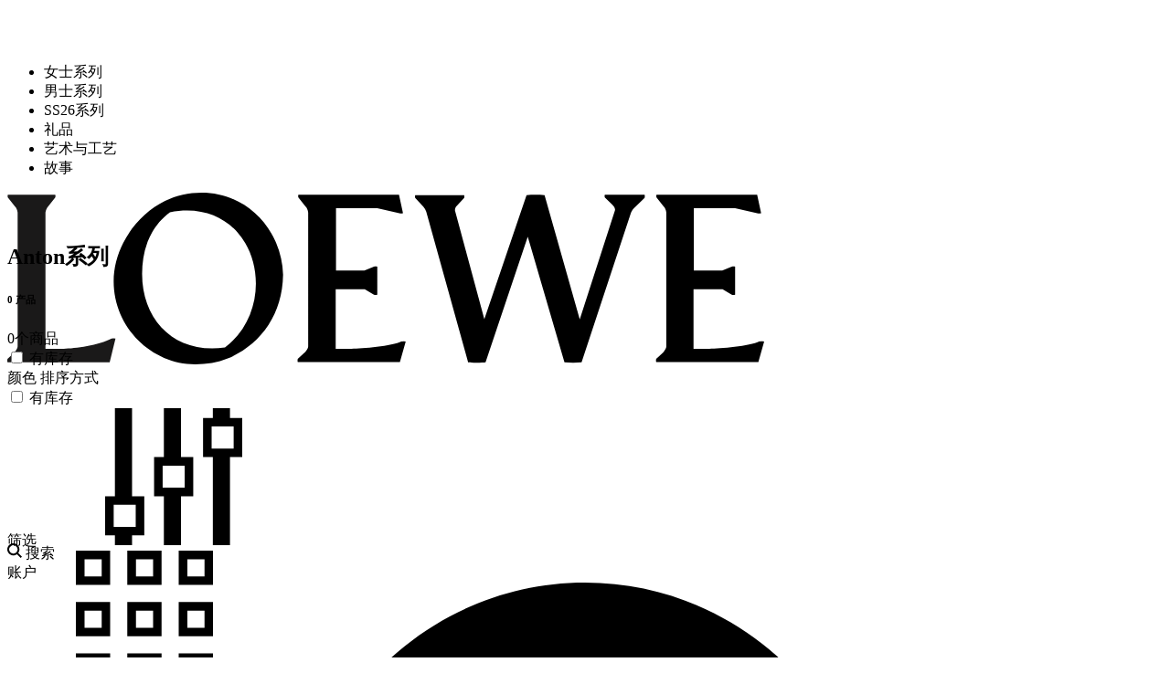

--- FILE ---
content_type: text/html; charset=utf-8
request_url: https://ecm.loewe.com.cn/men/bags/anton
body_size: 19946
content:
<!doctype html>
<html data-n-head-ssr lang="zh-CN" data-n-head="%7B%22lang%22:%7B%22ssr%22:%22zh-CN%22%7D%7D">
  <head >
    <title>Anton系列-手袋-男士系列-LOEWE罗意威中国官网</title><meta data-n-head="ssr" http-equiv="X-UA-Compatible" content="IE=Edge,chrome=1"><meta data-n-head="ssr" charset="utf-8"><meta data-n-head="ssr" name="viewport" content="width=device-width, initial-scale=1.0, minimum-scale=1.0, maximum-scale=1.0, user-scalable=no"><meta data-n-head="ssr" name="google" content="notranslate"><meta data-n-head="ssr" name="applicable-device" content="pc,mobile"><meta data-n-head="ssr" http-equiv="Cache-Control" content="no-transform"><meta data-n-head="ssr" http-equiv="Cache-Control" content="no-siteapp"><meta data-n-head="ssr" name="baidu-site-verification" content="code-Ip8wx9uuHo"><meta data-n-head="ssr" data-hid="description" name="description" content="LOEWE罗意威男士系列-包包-Anton系列，精选当季新款包包Anton系列罗意威官方正品，欢迎访问LOEWE中国官网,了解和选购LOEWE罗意威男士系列-包包-Anton系列产品,探索由品牌工匠手工打造的独特设计。"><meta data-n-head="ssr" data-hid="keywords" name="keywords" content="Anton系列,包包,男士系列"><link data-n-head="ssr" rel="shortcut icon" type="image/png" href="/favicon.png"><script data-n-head="ssr" src="https://hm.baidu.com/hm.js?27e1a110485d0e5938d8c8c06da24a7e"></script><script data-n-head="ssr" src="https://zz.bdstatic.com/linksubmit/push.js"></script><script data-n-head="ssr" src="/tingyun/Ii8nWiqnPaU.js" async></script><script data-n-head="ssr" src="//ocs.fgcndigital.com/loewe/libs/loewe_livechat_service.js?0.95866668261406" async charset="UTF-8"></script><script data-n-head="ssr" src="https://rs0.bestcem.cn/prod/rs/deliver/embed/6567008d76ed7900089d3900/embed_deliver.js"></script><link rel="preload" href="/_nuxt/4c2551c.js" as="script"><link rel="preload" href="/_nuxt/7fd4119.js" as="script"><link rel="preload" href="/_nuxt/css/ae69454.css" as="style"><link rel="preload" href="/_nuxt/0bd496e.js" as="script"><link rel="preload" href="/_nuxt/css/11b24c6.css" as="style"><link rel="preload" href="/_nuxt/36c75b8.js" as="script"><link rel="preload" href="/_nuxt/css/3c29a91.css" as="style"><link rel="preload" href="/_nuxt/13a9d33.js" as="script"><link rel="preload" href="/_nuxt/css/bc5577e.css" as="style"><link rel="preload" href="/_nuxt/cf08671.js" as="script"><link rel="preload" href="/_nuxt/css/f0c2f2d.css" as="style"><link rel="preload" href="/_nuxt/ee6ab4f.js" as="script"><link rel="preload" href="/_nuxt/css/753d8ed.css" as="style"><link rel="preload" href="/_nuxt/cff47ea.js" as="script"><link rel="stylesheet" href="/_nuxt/css/ae69454.css"><link rel="stylesheet" href="/_nuxt/css/11b24c6.css"><link rel="stylesheet" href="/_nuxt/css/3c29a91.css"><link rel="stylesheet" href="/_nuxt/css/bc5577e.css"><link rel="stylesheet" href="/_nuxt/css/f0c2f2d.css"><link rel="stylesheet" href="/_nuxt/css/753d8ed.css">
  </head>
  <body >
    <div data-server-rendered="true" id="__nuxt"><div class="components-loading" style="display:none;"><div class="components-loading-spinner components-loading__spinner"></div></div><div id="__layout"><div><section class="component-default-layout component-layout-default"><div data-fetch-key="0" class="components-promotion-bar" style="display:none;"><div></div> <svg xmlns="http://www.w3.org/2000/svg" class="components-promotion-bar-close is-cursor__pointer v-svg-icon v-svg-icon--icons"><use href="/_nuxt/57a4975757bde2ec55aba48a40c5becf.svg#i-close" xlink:href="/_nuxt/57a4975757bde2ec55aba48a40c5becf.svg#i-close"></use></svg></div> <header data-fetch-key="AppHeader:0" class="component-app-header type-plp" style="padding-top:45px;height:192px;transition:none;z-index:200;pointer-events:none;"><!----> <!----> <div class="component-app-header__wrap layout-desktop-only"><div class="component-app-header__wrap-left col"><ul class="component-header-menu"><li><div><span style="color:;">女士系列</span> <!----></div></li><li><div><span style="color:;">男士系列</span> <!----></div></li><li><div><span style="color:;">SS26系列</span> <!----></div></li><li><div><span style="color:;">礼品</span> <!----></div></li><li><div><span style="color:;">艺术与工艺</span> <!----></div></li><li><div><span style="color:;">故事</span> <!----></div></li></ul></div> <div class="component-app-header__wrap-logo col"><a href="/" class="logo-wrapper"><img src="/_nuxt/img/logo.8634ec1.svg" alt="LOEWE罗意威" class="img-logo img-logo-black"> <img src="/_nuxt/img/logo-white.fed9545.svg" alt="LOEWE罗意威" class="img-logo img-logo-white"> <!----></a></div> <div class="component-app-header__wrap-right col"><div class="inline-block-wrapper"><div class="component-app-header__wrap-right-search is-cursor__pointer"><svg version="1.1" xmlns="http://www.w3.org/2000/svg" xmlns:xlink="http://www.w3.org/1999/xlink" x="0px" y="0px" width="16" height="16" viewBox="0 0 16 16" xml:space="preserve" class="inline-svg-icon component-app-header__wrap-right-search-icon" style="enable-background: new 0 0 16 16"><style type="text/css">
                .st0 {
                  fill-rule: evenodd;
                  clip-rule: evenodd;
                }
              </style> <g id="Icons"><path d="M16,14.56l-4.04-4.04c0.8-1.1,1.28-2.44,1.28-3.9C13.25,2.97,10.28,0,6.62,0S0,2.97,0,6.62s2.97,6.62,6.62,6.62
		c1.46,0,2.8-0.48,3.9-1.28L14.56,16L16,14.56z M6.62,11.2c-2.53,0-4.58-2.06-4.58-4.58S4.1,2.04,6.62,2.04s4.58,2.06,4.58,4.58
		S9.15,11.2,6.62,11.2z"></path></g> <g id="Information"></g></svg> <span class="component-app-header__wrap-right-search-text">搜索</span></div> <div class="component-app-header__wrap-right-account is-cursor__pointer">
            账户
          </div> <div class="component-app-header__wrap-right-selected is-cursor__pointer"><!----><!----><!----></div> <div class="component-app-header__wrap-right-shopping-bag"><svg id="Layer_1" version="1.1" xmlns="http://www.w3.org/2000/svg" xmlns:xlink="http://www.w3.org/1999/xlink" x="0px" y="0px" viewBox="0 0 16 16" xml:space="preserve" class="inline-svg-icon is-cursor__pointer" style="enable-background: new 0 0 16 16"><title>16-Cart</title> <g id="_x31_6-Cart"><g id="AQKA-FullLibrary_16-Cart-Copy-2"><path id="Shape" d="M15.7,4.4C15.5,4.2,15.2,4,14.8,4H12c0-2.2-1.8-4-4-4C5.8,0,4,1.8,4,4H1.2C0.8,4,0.5,4.2,0.3,4.4
			C0,4.7,0,5.1,0,5.4l1.5,7.3c0.4,1.9,2,3.2,3.9,3.2h5.1c1.9,0,3.6-1.4,3.9-3.2L16,5.4C16.1,5.1,16,4.7,15.7,4.4z M8,2
			c1.1,0,2,0.9,2,2H6C6,2.9,6.9,2,8,2z M12.5,12.4c-0.2,0.9-1,1.6-2,1.6H5.4c-1,0-1.8-0.7-2-1.6L2.2,6h3.1h5.5h3.1L12.5,12.4z"></path> <path id="Shape_1_" d="M5.5,12.5h5v-5h-5V12.5z M6.5,8.5h3v3h-3V8.5z"></path></g></g></svg> <!----></div></div></div></div> <div class="component-app-header__wrap layout-mobile-only"><div class="component-app-header__wrap-left col"><div class="component-app-header__wrap-menu"><svg width="14" height="14" viewBox="0 0 14 14" fill="none" xmlns="http://www.w3.org/2000/svg" class="inline-svg-icon"><rect width="14" height="2" fill="#1A1919"></rect> <rect y="6" width="14" height="2" fill="#1A1919"></rect> <rect y="12" width="10" height="2" fill="#1A1919"></rect></svg></div> <div class="component-app-header__wrap-search"><svg version="1.1" xmlns="http://www.w3.org/2000/svg" xmlns:xlink="http://www.w3.org/1999/xlink" x="0px" y="0px" width="14" height="14" viewBox="0 0 16 16" xml:space="preserve" class="inline-svg-icon" style="enable-background: new 0 0 16 16"><style type="text/css">
              .st0 {
                fill-rule: evenodd;
                clip-rule: evenodd;
              }
            </style> <g id="Icons"><path d="M16,14.56l-4.04-4.04c0.8-1.1,1.28-2.44,1.28-3.9C13.25,2.97,10.28,0,6.62,0S0,2.97,0,6.62s2.97,6.62,6.62,6.62
		c1.46,0,2.8-0.48,3.9-1.28L14.56,16L16,14.56z M6.62,11.2c-2.53,0-4.58-2.06-4.58-4.58S4.1,2.04,6.62,2.04s4.58,2.06,4.58,4.58
		S9.15,11.2,6.62,11.2z" fill="#0C0C0C"></path></g> <g id="Information"></g></svg></div></div> <div class="component-app-header__wrap-logo col"><a to="/"><img src="/_nuxt/img/logo.8634ec1.svg" alt="LOEWE罗意威" class="img-logo img-logo-black"> <img src="/_nuxt/img/logo-white.fed9545.svg" alt="LOEWE罗意威" class="img-logo img-logo-white"> <!----></a></div> <div class="component-app-header__wrap-right col"><!----><!----><!----></div></div></header> <!----> <div class="component-layout-default__main"><div page-type="plp" class="product-list-page"><div class="component-category-header"><div class="component-category-header__info"><h1 class="component-category-header__title">
      Anton系列
    </h1> <h6 class="component-category-header__total layout-mobile-only">
      0 产品
    </h6> <!----></div> <!----></div> <!----> <div><div class="component-product-list-filter-bar is-end" style="top:-1px;"><div class="component-product-list-filter-bar__flex"><div class="component-product-list-filter-bar__left"><div class="component-product-list-filter-bar__total layout-desktop-only">
        0个商品
      </div> <!----> <label class="component-product-list-filter-bar__instock layout-mobile-and-tablet"><input type="checkbox" id="app-checkbox__f95tz4ye" readonly="readonly" value="" class="component-checkbox block-checkbox"> <span>有库存</span></label></div> <div class="component-product-list-filter-bar__spec layout-desktop-only"><span class="component-product-list-filter-bar__spec-item">
        颜色
        <!----></span> <span class="component-product-list-filter-bar__spec-item">
        排序方式
      </span></div> <div class="component-product-list-filter-bar__right"><label class="component-product-list-filter-bar__instock layout-desktop-only"><input type="checkbox" id="app-checkbox__ps4siuicp" readonly="readonly" value="" class="component-checkbox block-checkbox block-checkbox-big"> <span>有库存</span></label> <div class="component-product-list-filter-bar__filter layout-mobile-and-tablet"><span>筛选</span><svg xmlns="http://www.w3.org/2000/svg" class="icon-filter-and-sort v-svg-icon v-svg-icon--icons"><use href="/_nuxt/57a4975757bde2ec55aba48a40c5becf.svg#i-filter-and-sort" xlink:href="/_nuxt/57a4975757bde2ec55aba48a40c5becf.svg#i-filter-and-sort"></use></svg></div> <div class="component-product-list-filter-bar__grid-type"><svg xmlns="http://www.w3.org/2000/svg" class="icon-grid-type v-svg-icon v-svg-icon--icons"><use href="/_nuxt/57a4975757bde2ec55aba48a40c5becf.svg#i-grid-small" xlink:href="/_nuxt/57a4975757bde2ec55aba48a40c5becf.svg#i-grid-small"></use></svg></div></div></div></div> <div class="component-product-list grid-big"><div class="component-product-list__inner"> <!----></div></div></div> <div class="component-multi-drawer component-product-list-filter-drawer" style="display:none;"><section class="component-multi-drawer__section" style="width:408px;background-color:#fff;display:none;"><div class="component-multi-drawer__section-panel"><div class="component-multi-drawer__section-panel-header justify-content-flex-end"><svg xmlns="http://www.w3.org/2000/svg" class="icon-close v-svg-icon v-svg-icon--icons"><use href="/_nuxt/57a4975757bde2ec55aba48a40c5becf.svg#i-close-black" xlink:href="/_nuxt/57a4975757bde2ec55aba48a40c5becf.svg#i-close-black"></use></svg></div> <div class="component-product-list-filter-drawer__filter-title">排序和筛选</div> <ul class="component-product-list-filter-drawer__filter-list"><li class="component-product-list-filter-drawer__filter-item"><span>
        颜色
        <!----></span> <svg xmlns="http://www.w3.org/2000/svg" class="icon-angle-right v-svg-icon v-svg-icon--icons"><use href="/_nuxt/57a4975757bde2ec55aba48a40c5becf.svg#i-angle-right" xlink:href="/_nuxt/57a4975757bde2ec55aba48a40c5becf.svg#i-angle-right"></use></svg></li> <li class="component-product-list-filter-drawer__filter-item"><span>排序方式</span> <svg xmlns="http://www.w3.org/2000/svg" class="icon-angle-right v-svg-icon v-svg-icon--icons"><use href="/_nuxt/57a4975757bde2ec55aba48a40c5becf.svg#i-angle-right" xlink:href="/_nuxt/57a4975757bde2ec55aba48a40c5becf.svg#i-angle-right"></use></svg></li></ul> <div class="component-product-list-filter-drawer__filter-footer layout-mobile-only"><div class="text__center"><!----></div> <span to="" variant="primary" class="component-button block-button block-button--primary is-default"><span class="component-button__content block-button-content">查看结果（110）</span></span></div></div></section> <section class="component-multi-drawer__section component-multi-drawer__section-child" style="width:394px;background-color:#fff;z-index:1;display:none;"><div class="component-multi-drawer__section-panel"><div class="component-multi-drawer__section-panel-header"><div class="btn-back"><svg xmlns="http://www.w3.org/2000/svg" class="icon-angle-left v-svg-icon v-svg-icon--icons"><use href="/_nuxt/57a4975757bde2ec55aba48a40c5becf.svg#i-angle-left" xlink:href="/_nuxt/57a4975757bde2ec55aba48a40c5becf.svg#i-angle-left"></use></svg>返回
        </div> <svg xmlns="http://www.w3.org/2000/svg" class="icon-close v-svg-icon v-svg-icon--icons"><use href="/_nuxt/57a4975757bde2ec55aba48a40c5becf.svg#i-close-black" xlink:href="/_nuxt/57a4975757bde2ec55aba48a40c5becf.svg#i-close-black"></use></svg></div> <div class="component-product-list-filter-drawer__filter-content"><div class="component-product-list-filter-drawer__filter-title">颜色</div> <div class="component-product-list-filter-drawer__filter-list color_filter"><label title="蓝色"><input type="checkbox" id="app-color-checkbox__imp0t72xi" readonly="readonly" value="8201" class="component-color-checkbox" style="--item-background-color:#2f6aa6;"> <span>蓝色</span></label><label title="红色"><input type="checkbox" id="app-color-checkbox__uajtpzyyp" readonly="readonly" value="8208" class="component-color-checkbox" style="--item-background-color:#d0162c;"> <span>红色</span></label><label title="灰色"><input type="checkbox" id="app-color-checkbox__fxhvo9lw" readonly="readonly" value="8214" class="component-color-checkbox" style="--item-background-color:#919191;"> <span>灰色</span></label><label title="黑色"><input type="checkbox" id="app-color-checkbox__8u9utgaqn" readonly="readonly" value="8218" class="component-color-checkbox" style="--item-background-color:#181616;"> <span>黑色</span></label><label title="米色"><input type="checkbox" id="app-color-checkbox__gbgy92ocd" readonly="readonly" value="8231" class="component-color-checkbox" style="--item-background-color:#e2ceb5;"> <span>米色</span></label><label title="绿色"><input type="checkbox" id="app-color-checkbox__pgfjyohl" readonly="readonly" value="8259" class="component-color-checkbox" style="--item-background-color:#686048;"> <span>绿色</span></label><label title="深棕色"><input type="checkbox" id="app-color-checkbox__5mkrbr4cu" readonly="readonly" value="8268" class="component-color-checkbox" style="--item-background-color:#73382b;"> <span>深棕色</span></label></div> <div class="component-product-list-filter-drawer__filter-footer"><div class="text__center"><!----></div> <span to="" variant="primary" class="component-button block-button block-button--primary is-default"><span class="component-button__content block-button-content">查看结果（110）</span></span></div></div></div></section><section class="component-multi-drawer__section component-multi-drawer__section-child" style="width:394px;background-color:#fff;z-index:1;display:none;"><div class="component-multi-drawer__section-panel"><div class="component-multi-drawer__section-panel-header"><div class="btn-back"><svg xmlns="http://www.w3.org/2000/svg" class="icon-angle-left v-svg-icon v-svg-icon--icons"><use href="/_nuxt/57a4975757bde2ec55aba48a40c5becf.svg#i-angle-left" xlink:href="/_nuxt/57a4975757bde2ec55aba48a40c5becf.svg#i-angle-left"></use></svg>返回
        </div> <svg xmlns="http://www.w3.org/2000/svg" class="icon-close v-svg-icon v-svg-icon--icons"><use href="/_nuxt/57a4975757bde2ec55aba48a40c5becf.svg#i-close-black" xlink:href="/_nuxt/57a4975757bde2ec55aba48a40c5becf.svg#i-close-black"></use></svg></div> <div class="component-product-list-filter-drawer__filter-content"><div class="component-product-list-filter-drawer__filter-title">排序方式</div> <div class="component-product-list-filter-drawer__filter-list sort"><label><input type="radio" id="app-radio__q7c1sjk6e" readonly="readonly" checked="checked" value="position;asc" class="component-radio block-radio is-checked"> <span>默认</span></label><label><input type="radio" id="app-radio__iabl0wzl5" readonly="readonly" value="price;asc" class="component-radio block-radio"> <span>价格从低到高</span></label><label><input type="radio" id="app-radio__3592of2ym" readonly="readonly" value="price;desc" class="component-radio block-radio"> <span>价格从高到低</span></label></div> <div class="component-product-list-filter-drawer__filter-footer"><div class="text__center"><!----></div> <span to="" variant="primary" class="component-button block-button block-button--primary is-default"><span class="component-button__content block-button-content">查看结果（110）</span></span></div></div></div></section></div> <div class="component-reassurance-footer"><div class="component-reassurance-footer__item"><img src="https://www.loewe.com.cn/media/wysiwyg/footer/icon-packaging.svg" alt class="component-reassurance-footer__item-icon"> <div class="component-reassurance-footer__item-info"><p class="component-reassurance-footer__item-title">我们的包装</p> <p class="component-reassurance-footer__item-desc">以LOEWE罗意威烟灰白色礼盒承载</p></div></div><div class="component-reassurance-footer__item"><img src="https://www.loewe.com.cn/media/wysiwyg/footer/icon-returns.svg" alt class="component-reassurance-footer__item-icon"> <div class="component-reassurance-footer__item-info"><p class="component-reassurance-footer__item-title">免费退货</p> <p class="component-reassurance-footer__item-desc">7天内</p></div></div><div class="component-reassurance-footer__item"><img src="https://www.loewe.com.cn/media/wysiwyg/footer/icon-shipping.svg" alt class="component-reassurance-footer__item-icon"> <div class="component-reassurance-footer__item-info"><p class="component-reassurance-footer__item-title">免费配送</p> <p class="component-reassurance-footer__item-desc">发货后2-4个工作日送达</p></div></div> <div class="component-multi-drawer component-reassurance-footer-drawer" style="display:none;"><section class="component-multi-drawer__section" style="width:408px;background-color:#fff;display:none;"><div class="component-multi-drawer__section-panel"><div class="component-multi-drawer__section-panel-header justify-content-flex-end"><svg xmlns="http://www.w3.org/2000/svg" class="icon-close v-svg-icon v-svg-icon--icons"><use href="/_nuxt/57a4975757bde2ec55aba48a40c5becf.svg#i-close-black" xlink:href="/_nuxt/57a4975757bde2ec55aba48a40c5becf.svg#i-close-black"></use></svg></div> <div class="component-reassurance-footer-drawer__panel"><div class="component-reassurance-footer-drawer__title">节日精美包装</div> <div class="component-reassurance-footer-drawer__content"><p>购买的产品以品牌标志性包装呈现，并附有小马标签，以此庆祝新春佳节。</p><p>产品皆以棉质收纳袋或印有品牌标志的纤薄包装纸保护，并置于季节性精美包装盒或包装袋内，或以品牌标志性烟灰色礼盒搭配季节性标签与缎带。以下商品除外：香氛蜡烛、联名系列和尺寸较大手袋。</p><p>尺寸较大的成衣将经过精心包装，放置于一个特殊的礼盒中，以防止变形。在必要情况下，每件商品都配有一个棉质保护袋和一个衣架。</p><p>若您订购礼品，可在完成订单前添加礼品赠言，即可尊享精美礼盒，并以丝带精心点缀。</div></div></div></section> </div><div class="component-multi-drawer component-reassurance-footer-drawer" style="display:none;"><section class="component-multi-drawer__section" style="width:408px;background-color:#fff;display:none;"><div class="component-multi-drawer__section-panel"><div class="component-multi-drawer__section-panel-header justify-content-flex-end"><svg xmlns="http://www.w3.org/2000/svg" class="icon-close v-svg-icon v-svg-icon--icons"><use href="/_nuxt/57a4975757bde2ec55aba48a40c5becf.svg#i-close-black" xlink:href="/_nuxt/57a4975757bde2ec55aba48a40c5becf.svg#i-close-black"></use></svg></div> <div class="component-reassurance-footer-drawer__panel"><div class="component-reassurance-footer-drawer__title">免费退货</div> <div class="component-reassurance-footer-drawer__content"><p style="box-sizing: border-box; margin-bottom: 1em; line-height: 1.71; font-size: 14px; color: #313131; font-family: 'Avus Pro', 'PingFang SC', SimHei, Arial, sans-serif;"><span style="box-sizing: border-box; font-weight: bolder;">如何退货</span><br style="box-sizing: border-box;" />您可在商品交付之日起7天内（以物流签收时间为准）联系我们的客户服务中心申请退货。<br style="box-sizing: border-box;" />所有退货产品必须满足退货质量检验。个性化定制商品，不接受退货。</p>
<p style="box-sizing: border-box; margin-bottom: 1em; line-height: 1.71; font-size: 14px; color: #313131; font-family: 'Avus Pro', 'PingFang SC', SimHei, Arial, sans-serif;"><span style="box-sizing: border-box; font-weight: bolder;">需要帮助？</span><br style="box-sizing: border-box;" />欢迎咨询LOEWE罗意威在线客服顾问。<br style="box-sizing: border-box;" />我们的工作时间为北京时间每周一至周日10:00 - 21:00（法定节假日除外）<br style="box-sizing: border-box;" />如需帮助可发送电子邮件联系我们：<br style="box-sizing: border-box;" /><a style="box-sizing: border-box; background-color: transparent; outline: none; cursor: pointer; transition: color 0.3s ease 0s; text-decoration-line: underline; color: #1a1919; touch-action: manipulation;" href="mailto:customer.service@cn.loewe.com">customer.service@cn.loewe.com</a><br style="box-sizing: border-box;" />或拨打400-668-9028联系客户服务部，我们将在工作时间内尽快回复您。</p></div></div></div></section> </div><div class="component-multi-drawer component-reassurance-footer-drawer" style="display:none;"><section class="component-multi-drawer__section" style="width:408px;background-color:#fff;display:none;"><div class="component-multi-drawer__section-panel"><div class="component-multi-drawer__section-panel-header justify-content-flex-end"><svg xmlns="http://www.w3.org/2000/svg" class="icon-close v-svg-icon v-svg-icon--icons"><use href="/_nuxt/57a4975757bde2ec55aba48a40c5becf.svg#i-close-black" xlink:href="/_nuxt/57a4975757bde2ec55aba48a40c5becf.svg#i-close-black"></use></svg></div> <div class="component-reassurance-footer-drawer__panel"><div class="component-reassurance-footer-drawer__title">免费配送</div> <div class="component-reassurance-footer-drawer__content"><p style="box-sizing: border-box; margin-bottom: 1em; line-height: 1.71; font-size: 14px; color: #313131; font-family: 'Avus Pro', 'PingFang SC', SimHei, Arial, sans-serif;"><span style="box-sizing: border-box; font-weight: bolder;">免费标准配送</span><br style="box-sizing: border-box;" />LOEWE提供免费顺丰配送服务。<br style="box-sizing: border-box;" />在您的订单被确认后，我们将为您精心包装心仪的作品并尽快安排配送。<br style="box-sizing: border-box;" />如有特殊情况，您可联系LOEWE罗意威在线客服顾问或拨打400-668-9028。<br style="box-sizing: border-box;" />配送区域：中国大陆地区，不包括香港、澳门和台湾地区<br style="box-sizing: border-box;" />配送时间：所有现货商品预计发货后2-4个工作日送达，门店调货商品会视货品情况进行发货。</p></div></div></div></section> </div></div> <div class="component-category-breadcrumbs"><a href="/" class="component-category-breadcrumbs__item nuxt-link-active">主页</a> <span><span class="component-category-breadcrumbs__separator">-</span> <a href="/men" class="component-category-breadcrumbs__item nuxt-link-active">男士系列</a></span><span><span class="component-category-breadcrumbs__separator">-</span> <a href="/men/bags" class="component-category-breadcrumbs__item nuxt-link-active"><h2>手袋</h2></a></span></div> <aside class="component-category-back-to-top position-absolute"><svg xmlns="http://www.w3.org/2000/svg" class="icon-back-to-top v-svg-icon v-svg-icon--icons"><use href="/_nuxt/57a4975757bde2ec55aba48a40c5becf.svg#i-back-to-top" xlink:href="/_nuxt/57a4975757bde2ec55aba48a40c5becf.svg#i-back-to-top"></use></svg></aside> <!----></div></div> <footer class="component-footer"><div class="component-footer__top"><div class="component-footer__top-clause"><div class="component-footer__top-clause-svg"><svg xmlns="http://www.w3.org/2000/svg" class="v-svg-icon v-svg-icon--icons"><use href="/_nuxt/57a4975757bde2ec55aba48a40c5becf.svg#i-footer-logo" xlink:href="/_nuxt/57a4975757bde2ec55aba48a40c5becf.svg#i-footer-logo"></use></svg></div> <div class="component-footer__top-clause-list"><a href="/contactus" class="component-footer__top-clause-item">联系我们</a> <a href="/send-return" class="component-footer__top-clause-item">寄送&amp;退货</a> <a href="/information/careers-at-loewe" class="component-footer__top-clause-item">职业</a> <a href="/sitemap" class="component-footer__top-clause-item">网站索引</a> <a href="/packaging/our-packaging" class="component-footer__top-clause-item">包装</a> <a href="/terms-and-conditions" class="component-footer__top-clause-item">条款</a> <a href="/store" class="component-footer__top-clause-item">精品店查询</a> <a href="/care-guide" class="component-footer__top-clause-item">护理指南</a> <div class="component-footer__top-clause-item footer__top-clause-item_policy"><a href="/guest_privacy_policy" class="clause-item_policy-link"><span class="clause-item_policy-link-text">个人信息处理规则<br></span></a></div> <a href="/information/sustainability-at-loewe" class="component-footer__top-clause-item">可持续发展</a></div></div> <div class="component-footer__top-consulting"><div class="component-footer__top-consulting-title">抢先获取资讯</div> <div class="component-footer__top-consulting-des"><span>获取系列、产品、新闻和灵感的最新信息</span></div> <!----> <div class="component-form-group-radio"><!----> <div class="component-form-group-radio__content"><div class="component-form-group-radio__item"><input type="radio" name="radio" id="app_0" readonly="readonly" value="1" class="component-radio block-radio"> <label for="app_0" class="component-form-group-radio__label">先生*</label></div><div class="component-form-group-radio__item"><input type="radio" name="radio" id="app_1" readonly="readonly" value="2" class="component-radio block-radio"> <label for="app_1" class="component-form-group-radio__label">女士*</label></div><div class="component-form-group-radio__item"><input type="radio" name="radio" id="app_2" readonly="readonly" value="3" class="component-radio block-radio"> <label for="app_2" class="component-form-group-radio__label">不方便透露*</label></div></div></div> <div class="component-footer__top-consulting-email"><div autocomplete="new-password" class="component-form-group-email"><div class="component-form-group-email__input"><div autocomplete="new-password" maxlength="50" rules="[object Object],[object Object]" placeholder="电子邮箱地址*" class="component-filed block-filed component-filed-input"> <!----> <input autocomplete="new-password" type="text" id="app-input__e2mmydfb" required="required" placeholder="电子邮箱地址*" maxlength="50" value="" class="component-input block-input">  <!----> </div></div></div> <span to="" variant="primary" class="component-button block-button component-footer__top-consulting-email-button block-button--primary is-default"><span class="component-button__content block-button-content">确认</span></span></div> <div class="component-form-group-checkbox component-footer__top-cbdt-checkbox"><!----> <div class="component-form-group-checkbox__content"><div class="component-form-group-checkbox__wrap"><input type="checkbox" is-round="true" id="app-checkbox__i2kf9yu08" readonly="readonly" class="component-checkbox block-checkbox"></div> <div class="component-form-group-checkbox__label"><label for="app-checkbox__i2kf9yu08">我同意按照<a href='/privacy_policy' target='_blank' class='agreement-text'>《个人信息处理规则（会员版）》</a>告知的内容跨境提供本人的个人信息</label></div></div></div></div></div> <div class="component-footer__bottom"><div class="component-footer__bottom—language"><svg xmlns="http://www.w3.org/2000/svg" class="component-footer__bottom—language-earth v-svg-icon v-svg-icon--icons"><use href="/_nuxt/57a4975757bde2ec55aba48a40c5becf.svg#i-language-earth" xlink:href="/_nuxt/57a4975757bde2ec55aba48a40c5becf.svg#i-language-earth"></use></svg> <span class="is-clickable">中国大陆</span> <span class="component-footer__bottom—language-line">-</span> <span class="is-clickable">简体中文</span></div> <div class="component-footer__bottom-third-party layout-mobile-only"><a href="https://www.loewe.com.cn/WECHAT" class="is-clickable">Wechat</a> <a href="https://weibo.com/loewe" class="is-clickable">Weibo</a></div> <div class="component-footer__bottom-record"><div class="display__flex flex__space-between component-footer__bottom-record-info"><a href="https://beian.miit.gov.cn">沪ICP备17039161号-2  </a> <a href="https://beian.miit.gov.cn">罗意威商贸（上海）有限公司</a></div> <div class="display__flex flex__space-between"><div class="component-footer__bottom-record-security"><img src="[data-uri]" alt="" class="component-image is-loading"> <a href="http://www.beian.gov.cn/portal/registerSystemInfo?recordcode=31010602002669">沪公网安备31010602002669</a></div> <div class="component-footer__bottom-record-business"><img src="[data-uri]" alt="" class="component-image is-loading"><a href="http://wap.scjgj.sh.gov.cn/businessCheck/verifKey.do?showType=extShow&serial=9031000020191217084038000005451724-SAIC_SHOW_310000-20191218170444263845&signData=MEYCIQDSeOs4WZJKeFhcrtejPv/Z2AlzDZp8p6LU9xhYQXquQAIhAPXbW3XW7vL7uq6TYUE1RhhF/ZQi2XZ7CAjSi9z/jXBx">电子营业执照</a></div></div></div> <div class="component-footer__bottom-third-party layout-desktop-only"><a href="https://www.loewe.com.cn/WECHAT" class="is-clickable">Wechat</a> <a href="https://weibo.com/loewe" class="is-clickable">Weibo</a></div></div></footer> <!----><!----><!----><!----><!----><!----><!----><!----><!----><!----><!----><!----><!----><!----><!----><!----><!----><!----><!----><!----><!----><!----><!----><!----><!----></section></div></div></div><script>window.__NUXT__=(function(a,b,c,d,e,f,g,h,i,j,k,l,m,n,o,p,q,r,s,t,u,v,w,x,y,z,A,B,C,D,E,F,G,H,I,J,K,L,M,N,O,P,Q,R,S,T,U,V,W,X,Y,Z,_,$,aa,ab,ac,ad,ae,af,ag,ah,ai,aj,ak,al,am,an,ao,ap,aq,ar,as,at,au,av,aw,ax,ay,az,aA,aB,aC,aD,aE,aF,aG,aH,aI,aJ,aK,aL,aM,aN,aO,aP,aQ,aR,aS,aT,aU,aV,aW,aX,aY,aZ,a_,a$,ba,bb,bc,bd,be,bf,bg,bh,bi,bj,bk,bl,bm,bn,bo,bp,bq,br,bs,bt,bu,bv,bw,bx,by,bz,bA,bB,bC,bD,bE,bF,bG,bH,bI,bJ,bK,bL,bM,bN,bO,bP,bQ,bR,bS,bT,bU,bV,bW,bX,bY,bZ,b_,b$,ca,cb,cc,cd){Q.clientWidth=j;return {layout:"default",data:[{data:{version:"V2",cached:j,totalProducts:j,items:[],currentPage:i,pageSize:y,totalPages:j,categoryInfo:{cached:j,id:"149",title:"Anton系列",url_key:"m-anton",sub_cat_link:c,description:c,img_url:b,bannerDescription:c,breadcrumbs:[{name:L,url:M,name_en:N,id:O},{name:z,url:A,name_en:"m-bags",id:l}],menu_margin:h,alias_title:a,meta_title:"Anton系列-手袋-男士系列-LOEWE罗意威中国官网",meta_keywords:"Anton系列,包包,男士系列",meta_description:"LOEWE罗意威男士系列-包包-Anton系列，精选当季新款包包Anton系列罗意威官方正品，欢迎访问LOEWE中国官网,了解和选购LOEWE罗意威男士系列-包包-Anton系列产品,探索由品牌工匠手工打造的独特设计。",is_hmc:b,visual_category_filters:[],plp_template_ids:c,is_eos:b,is_only_in_we_com:b,is_use_special_filter:b,plp_logo_url:a},params:{sortOrders:{field:B,direction:m},filterGroups:[{filters:[]}]}},pageType:P,isShowHmc:b}],fetch:{"0":{showPromotionBar:b,clientWidthMixinState:Q,isMobile:b,isDesktop:b,isResizing:b,isMounted:b},"AppHeader:0":{isFixed:b,transition:"none",transparent:b,headerTop:j,scrollTop:j,scrollDirectionClass:a,elementsTransitionNone:b,clientWidthMixinState:Q,isMobile:b,isDesktop:b,isResizing:b,isMounted:b}},error:c,state:{promotionBarHeight:j,headerHeight:j,scrollBarWidth:j,drawersVisible:{shoppingCart:b},dialogsVisible:{preOrderTips:b,ghibliTips:b,guestDialog:h},showMiniCartAfterClosePreOrderTipsDialog:b,showMiniCartAfterCloseGhibliTipsDialog:b,popoverVisible:{popoverLanguage:b,popoverLogin:b,popoverBinding:b,popoverResetPassword:b,popoverCreateAccount:b,popoverCategoryMenu:b,popoverSearch:b,popoverVisitor:b,popoverDoorDial:b,popoverWanna:b},createPreFillingInfo:{mobile:a,email:a,cbdt:b,gender:c},categories:[{id:R,name:"女士系列",bannerDescription:a,number:f,name_en:"Women",level:i,url:S,isSetRedirectUrl:b,video_url:c,image:c,top_banner_link:T,jumpLink:a,hasProducts:b,sku:c,products:[],menu_margin:b,is_hmc:b,alias_title:a,LWCatHasLineFeed:d,items:[{id:C,name:U,bannerDescription:a,number:a,name_en:V,level:g,url:"\u002Fwomen\u002Fnew-in",isSetRedirectUrl:b,image:c,top_banner_link:a,video_url:c,jumpLink:"pages\u002Fproduct-list\u002Fproduct-list?catId=1357",hasProducts:b,sku:c,products:[],menu_margin:b,is_hmc:b,alias_title:a,LWCatHasLineFeed:d,items:[],banners:[],gift_icon:a,pc_gift_icon:a,cat_title_color:a,cat_title_icon:a,is_eos:b,is_only_in_we_com:b,is_use_special_filter:b},{id:"1269",name:"2026 早春女士预选系列",bannerDescription:a,number:a,name_en:W,level:g,url:X,isSetRedirectUrl:b,image:c,top_banner_link:a,video_url:c,jumpLink:a,hasProducts:b,sku:c,products:[],menu_margin:b,is_hmc:b,alias_title:a,LWCatHasLineFeed:d,items:[],banners:[],gift_icon:a,pc_gift_icon:a,cat_title_color:a,cat_title_icon:a,is_eos:b,is_only_in_we_com:b,is_use_special_filter:b},{id:"903",name:Y,bannerDescription:a,number:a,name_en:k,level:g,url:"\u002Floewe-x-on\u002Fwomen",isSetRedirectUrl:b,image:c,top_banner_link:a,video_url:c,jumpLink:"pages\u002Fproduct-list\u002Fproduct-list?catId=857",hasProducts:b,sku:c,products:[],menu_margin:b,is_hmc:b,alias_title:a,LWCatHasLineFeed:f,items:[],banners:[],gift_icon:a,pc_gift_icon:a,cat_title_color:a,cat_title_icon:a,is_eos:b,is_only_in_we_com:b,is_use_special_filter:b},{id:"931",name:Z,bannerDescription:a,number:a,name_en:"Personalise your bag",level:g,url:_,isSetRedirectUrl:b,image:"https:\u002F\u002Fwww.loewe.com.cn\u002Fmedia\u002Fcatalog\u002Fcategory\u002FSS26_SHOW15299_3_4_B1.jpg",top_banner_link:a,video_url:c,jumpLink:a,hasProducts:b,sku:c,products:[],menu_margin:b,is_hmc:b,alias_title:a,LWCatHasLineFeed:f,items:[],banners:[],gift_icon:a,pc_gift_icon:a,cat_title_color:a,cat_title_icon:a,is_eos:b,is_only_in_we_com:b,is_use_special_filter:b},{id:"31",name:"所有女士系列",bannerDescription:a,number:a,name_en:"All Women",level:g,url:S,isSetRedirectUrl:b,image:c,top_banner_link:a,video_url:c,jumpLink:"pages\u002Fproduct-list\u002Fproduct-list?catId=3",hasProducts:b,sku:c,products:[],menu_margin:b,is_hmc:b,alias_title:a,LWCatHasLineFeed:f,items:[],banners:[],gift_icon:a,pc_gift_icon:a,cat_title_color:a,cat_title_icon:a,is_eos:b,is_only_in_we_com:b,is_use_special_filter:b},{id:y,name:z,bannerDescription:a,number:a,name_en:$,level:g,url:"\u002Fwomen\u002Fbags",isSetRedirectUrl:b,image:c,top_banner_link:a,video_url:c,jumpLink:a,hasProducts:b,sku:c,products:[],menu_margin:b,is_hmc:b,alias_title:a,LWCatHasLineFeed:d,items:[{id:"33",name:aa,bannerDescription:a,number:a,name_en:ab,level:e,url:"women\u002Fbags",isSetRedirectUrl:b,image:c,top_banner_link:a,video_url:c,jumpLink:T,hasProducts:b,sku:c,products:[],menu_margin:b,is_hmc:b,alias_title:a,LWCatHasLineFeed:f,items:[],pc_gift_icon:a,cat_title_color:a,cat_title_icon:a,is_eos:b,is_only_in_we_com:b,is_use_special_filter:b},{id:"46",name:"编篮手袋＆夏日手袋",bannerDescription:a,number:a,name_en:"Baskets",level:e,url:"\u002Fwomen\u002Fbags\u002Fbaskets",isSetRedirectUrl:b,image:c,top_banner_link:a,video_url:c,jumpLink:"pages\u002Fproduct-list\u002Fproduct-list?catId=1425",hasProducts:b,sku:c,products:[],menu_margin:b,is_hmc:b,alias_title:a,LWCatHasLineFeed:d,items:[],pc_gift_icon:a,cat_title_color:a,cat_title_icon:a,is_eos:b,is_only_in_we_com:b,is_use_special_filter:b},{id:"37",name:ac,bannerDescription:a,number:a,name_en:ad,level:e,url:"\u002Fwomen\u002Fbags\u002Ftotes",isSetRedirectUrl:b,image:c,top_banner_link:a,video_url:c,jumpLink:a,hasProducts:b,sku:c,products:[],menu_margin:b,is_hmc:b,alias_title:a,LWCatHasLineFeed:d,items:[],pc_gift_icon:a,cat_title_color:a,cat_title_icon:a,is_eos:b,is_only_in_we_com:b,is_use_special_filter:b},{id:"36",name:"斜挎包",bannerDescription:a,number:a,name_en:"Cross body",level:e,url:"\u002Fwomen\u002Fbags\u002Fcross-body",isSetRedirectUrl:b,image:c,top_banner_link:a,video_url:c,jumpLink:a,hasProducts:b,sku:c,products:[],menu_margin:b,is_hmc:b,alias_title:a,LWCatHasLineFeed:d,items:[],pc_gift_icon:a,cat_title_color:a,cat_title_icon:a,is_eos:b,is_only_in_we_com:b,is_use_special_filter:b},{id:"35",name:ae,bannerDescription:a,number:a,name_en:af,level:e,url:"\u002Fwomen\u002Fbags\u002Fshoulder-bags",isSetRedirectUrl:b,image:c,top_banner_link:a,video_url:c,jumpLink:a,hasProducts:b,sku:c,products:[],menu_margin:b,is_hmc:b,alias_title:a,LWCatHasLineFeed:d,items:[],pc_gift_icon:a,cat_title_color:a,cat_title_icon:a,is_eos:b,is_only_in_we_com:b,is_use_special_filter:b},{id:"38",name:"迷你手袋",bannerDescription:a,number:a,name_en:"Mini bags",level:e,url:"\u002Fwomen\u002Fbags\u002Fmini-bags",isSetRedirectUrl:b,image:c,top_banner_link:a,video_url:c,jumpLink:a,hasProducts:b,sku:c,products:[],menu_margin:b,is_hmc:b,alias_title:a,LWCatHasLineFeed:d,items:[],pc_gift_icon:a,cat_title_color:a,cat_title_icon:a,is_eos:b,is_only_in_we_com:b,is_use_special_filter:b},{id:"1660",name:"水桶包",bannerDescription:a,number:a,name_en:"Bucket bags",level:e,url:"\u002Fwomen\u002Fbags\u002Fbucket-bags",isSetRedirectUrl:b,image:c,top_banner_link:a,video_url:c,jumpLink:a,hasProducts:b,sku:c,products:[],menu_margin:b,is_hmc:b,alias_title:a,LWCatHasLineFeed:d,items:[],pc_gift_icon:a,cat_title_color:a,cat_title_icon:a,is_eos:b,is_only_in_we_com:b,is_use_special_filter:b},{id:"39",name:ag,bannerDescription:a,number:a,name_en:ah,level:e,url:"\u002Fwomen\u002Fbags\u002Fbelt-bags",isSetRedirectUrl:b,image:c,top_banner_link:a,video_url:c,jumpLink:a,hasProducts:b,sku:c,products:[],menu_margin:b,is_hmc:b,alias_title:a,LWCatHasLineFeed:d,items:[],pc_gift_icon:a,cat_title_color:a,cat_title_icon:a,is_eos:b,is_only_in_we_com:b,is_use_special_filter:b},{id:"40",name:ai,bannerDescription:a,number:a,name_en:"Pouches & clutches",level:e,url:"\u002Fwomen\u002Fbags\u002Fpouches-and-clutches",isSetRedirectUrl:b,image:c,top_banner_link:a,video_url:c,jumpLink:"pages\u002Fproduct-list\u002Fproduct-list?catId=1495",hasProducts:b,sku:c,products:[],menu_margin:b,is_hmc:b,alias_title:a,LWCatHasLineFeed:f,items:[],pc_gift_icon:a,cat_title_color:a,cat_title_icon:a,is_eos:b,is_only_in_we_com:b,is_use_special_filter:b},{id:"41",name:"Puzzle 手袋",bannerDescription:a,number:a,name_en:aj,level:e,url:"\u002Fwomen\u002Fbags\u002Fpuzzle",isSetRedirectUrl:b,image:c,top_banner_link:a,video_url:c,jumpLink:"pages\u002Fproduct-list\u002Fproduct-list?catId=1360",hasProducts:b,sku:c,products:[],menu_margin:b,is_hmc:b,alias_title:a,LWCatHasLineFeed:d,items:[],pc_gift_icon:a,cat_title_color:a,cat_title_icon:a,is_eos:b,is_only_in_we_com:b,is_use_special_filter:b},{id:"369",name:"Flamenco 手袋",bannerDescription:a,number:a,name_en:"Flamenco",level:e,url:"\u002Fwomen\u002Fbags\u002Fflamenco",isSetRedirectUrl:b,image:c,top_banner_link:a,video_url:c,jumpLink:"pages\u002Fproduct-list\u002Fproduct-list?catId=1461",hasProducts:b,sku:c,products:[],menu_margin:b,is_hmc:b,alias_title:a,LWCatHasLineFeed:d,items:[],pc_gift_icon:a,cat_title_color:a,cat_title_icon:a,is_eos:b,is_only_in_we_com:b,is_use_special_filter:b},{id:"1989",name:"Ola 手袋",bannerDescription:a,number:a,name_en:"Ola",level:e,url:"\u002Fwomen\u002Fbags\u002Fola",isSetRedirectUrl:b,image:c,top_banner_link:a,video_url:c,jumpLink:a,hasProducts:b,sku:c,products:[],menu_margin:b,is_hmc:b,alias_title:a,LWCatHasLineFeed:d,items:[],pc_gift_icon:a,cat_title_color:a,cat_title_icon:a,is_eos:b,is_only_in_we_com:b,is_use_special_filter:b},{id:"42",name:"Hammock 手袋",bannerDescription:a,number:a,name_en:"Hammock",level:e,url:"\u002Fwomen\u002Fbags\u002Fhammock",isSetRedirectUrl:b,image:c,top_banner_link:a,video_url:c,jumpLink:"pages\u002Fproduct-list\u002Fproduct-list?catId=1597",hasProducts:b,sku:c,products:[],menu_margin:b,is_hmc:b,alias_title:a,LWCatHasLineFeed:d,items:[],pc_gift_icon:a,cat_title_color:a,cat_title_icon:a,is_eos:b,is_only_in_we_com:b,is_use_special_filter:b},{id:"43",name:"Gate 手袋",bannerDescription:a,number:a,name_en:"Gate",level:e,url:"\u002Fwomen\u002Fbags\u002Fgate",isSetRedirectUrl:b,image:c,top_banner_link:a,video_url:c,jumpLink:a,hasProducts:b,sku:c,products:[],menu_margin:b,is_hmc:b,alias_title:a,LWCatHasLineFeed:d,items:[],pc_gift_icon:a,cat_title_color:a,cat_title_icon:a,is_eos:b,is_only_in_we_com:b,is_use_special_filter:b},{id:"682",name:"Amazona 手袋",bannerDescription:a,number:a,name_en:"Amazona",level:e,url:"\u002Fwomen\u002Fbags\u002Famazona",isSetRedirectUrl:b,image:c,top_banner_link:a,video_url:c,jumpLink:a,hasProducts:b,sku:c,products:[],menu_margin:b,is_hmc:b,alias_title:a,LWCatHasLineFeed:d,items:[],pc_gift_icon:a,cat_title_color:a,cat_title_icon:a,is_eos:b,is_only_in_we_com:b,is_use_special_filter:b},{id:"1593",name:"Pebble 手袋",bannerDescription:a,number:a,name_en:D,level:e,url:"\u002Fwomen\u002Fbags\u002Fpebble",isSetRedirectUrl:b,image:c,top_banner_link:a,video_url:c,jumpLink:a,hasProducts:b,sku:c,products:[],menu_margin:b,is_hmc:b,alias_title:a,LWCatHasLineFeed:d,items:[],pc_gift_icon:a,cat_title_color:a,cat_title_icon:a,is_eos:b,is_only_in_we_com:b,is_use_special_filter:b},{id:"1576",name:"Squeeze 手袋",bannerDescription:a,number:a,name_en:"Squeeze",level:e,url:"\u002Fwomen\u002Fbags\u002Fsqueeze",isSetRedirectUrl:b,image:c,top_banner_link:a,video_url:c,jumpLink:a,hasProducts:b,sku:c,products:[],menu_margin:b,is_hmc:b,alias_title:a,LWCatHasLineFeed:d,items:[],pc_gift_icon:a,cat_title_color:a,cat_title_icon:a,is_eos:b,is_only_in_we_com:b,is_use_special_filter:b},{id:"1984",name:ak,bannerDescription:a,number:a,name_en:ak,level:e,url:"\u002Fwomen\u002Fbags\u002Fmadrid",isSetRedirectUrl:b,image:c,top_banner_link:a,video_url:c,jumpLink:a,hasProducts:b,sku:c,products:[],menu_margin:b,is_hmc:b,alias_title:a,LWCatHasLineFeed:d,items:[],pc_gift_icon:a,cat_title_color:a,cat_title_icon:a,is_eos:b,is_only_in_we_com:b,is_use_special_filter:b}],banners:[],gift_icon:a,pc_gift_icon:a,cat_title_color:a,cat_title_icon:a,is_eos:b,is_only_in_we_com:b,is_use_special_filter:b},{id:"75",name:"鞋履",bannerDescription:a,number:a,name_en:E,level:g,url:al,isSetRedirectUrl:b,image:c,top_banner_link:a,video_url:c,jumpLink:a,hasProducts:b,sku:c,products:[],menu_margin:b,is_hmc:b,alias_title:a,LWCatHasLineFeed:d,items:[{id:"76",name:am,bannerDescription:a,number:a,name_en:"Shoes all",level:e,url:al,isSetRedirectUrl:b,image:c,top_banner_link:a,video_url:c,jumpLink:"pages\u002Fproduct-list\u002Fproduct-list?catId=75",hasProducts:b,sku:c,products:[],menu_margin:b,is_hmc:b,alias_title:a,LWCatHasLineFeed:f,items:[],pc_gift_icon:a,cat_title_color:a,cat_title_icon:a,is_eos:b,is_only_in_we_com:b,is_use_special_filter:b},{id:"77",name:an,bannerDescription:a,number:a,name_en:ao,level:e,url:"\u002Fwomen\u002Fshoes\u002Fflats",isSetRedirectUrl:b,image:c,top_banner_link:a,video_url:c,jumpLink:a,hasProducts:b,sku:c,products:[],menu_margin:b,is_hmc:b,alias_title:a,LWCatHasLineFeed:d,items:[],pc_gift_icon:a,cat_title_color:a,cat_title_icon:a,is_eos:b,is_only_in_we_com:b,is_use_special_filter:b},{id:"79",name:ap,bannerDescription:a,number:a,name_en:aq,level:e,url:"\u002Fwomen\u002Fshoes\u002Fsneakers",isSetRedirectUrl:b,image:c,top_banner_link:a,video_url:c,jumpLink:a,hasProducts:b,sku:c,products:[],menu_margin:b,is_hmc:b,alias_title:a,LWCatHasLineFeed:d,items:[],pc_gift_icon:a,cat_title_color:a,cat_title_icon:a,is_eos:b,is_only_in_we_com:b,is_use_special_filter:b},{id:"80",name:"凉鞋",bannerDescription:a,number:a,name_en:"Sandals",level:e,url:"\u002Fwomen\u002Fshoes\u002Fsandals",isSetRedirectUrl:b,image:c,top_banner_link:a,video_url:c,jumpLink:a,hasProducts:b,sku:c,products:[],menu_margin:b,is_hmc:b,alias_title:a,LWCatHasLineFeed:d,items:[],pc_gift_icon:a,cat_title_color:a,cat_title_icon:a,is_eos:b,is_only_in_we_com:b,is_use_special_filter:b},{id:"78",name:"靴子和踝靴",bannerDescription:a,number:a,name_en:"Boots & ankle boots",level:e,url:"\u002Fwomen\u002Fshoes\u002Fboots-and-ankle-boots",isSetRedirectUrl:b,image:c,top_banner_link:a,video_url:c,jumpLink:a,hasProducts:b,sku:c,products:[],menu_margin:b,is_hmc:b,alias_title:a,LWCatHasLineFeed:d,items:[],pc_gift_icon:a,cat_title_color:a,cat_title_icon:a,is_eos:b,is_only_in_we_com:b,is_use_special_filter:b},{id:"82",name:"高跟鞋",bannerDescription:a,number:a,name_en:"Pumps",level:e,url:"\u002Fwomen\u002Fshoes\u002Fpumps",isSetRedirectUrl:b,image:c,top_banner_link:a,video_url:c,jumpLink:a,hasProducts:b,sku:c,products:[],menu_margin:b,is_hmc:b,alias_title:a,LWCatHasLineFeed:d,items:[],pc_gift_icon:a,cat_title_color:a,cat_title_icon:a,is_eos:b,is_only_in_we_com:b,is_use_special_filter:b},{id:"83",name:ar,bannerDescription:a,number:a,name_en:as,level:e,url:"\u002Fwomen\u002Fshoes\u002Floafers",isSetRedirectUrl:b,image:c,top_banner_link:a,video_url:c,jumpLink:a,hasProducts:b,sku:c,products:[],menu_margin:b,is_hmc:b,alias_title:a,LWCatHasLineFeed:f,items:[],pc_gift_icon:a,cat_title_color:a,cat_title_icon:a,is_eos:b,is_only_in_we_com:b,is_use_special_filter:b},{id:"81",name:"编织底帆布鞋和坡跟鞋",bannerDescription:a,number:a,name_en:"Espadrilles & wedges",level:e,url:"\u002Fwomen\u002Fshoes\u002Fespadrilles-and-wedges",isSetRedirectUrl:b,image:c,top_banner_link:a,video_url:c,jumpLink:a,hasProducts:b,sku:c,products:[],menu_margin:b,is_hmc:b,alias_title:a,LWCatHasLineFeed:f,items:[],pc_gift_icon:a,cat_title_color:a,cat_title_icon:a,is_eos:b,is_only_in_we_com:b,is_use_special_filter:b}],banners:[],gift_icon:a,pc_gift_icon:a,cat_title_color:a,cat_title_icon:a,is_eos:b,is_only_in_we_com:b,is_use_special_filter:b},{id:"47",name:"女士成衣系列",bannerDescription:a,number:a,name_en:"Womenswear",level:g,url:at,isSetRedirectUrl:b,image:c,top_banner_link:a,video_url:c,jumpLink:a,hasProducts:b,sku:c,products:[],menu_margin:b,is_hmc:b,alias_title:a,LWCatHasLineFeed:d,items:[{id:"48",name:"所有女士成衣",bannerDescription:a,number:a,name_en:"All Womenswear",level:e,url:at,isSetRedirectUrl:b,image:c,top_banner_link:a,video_url:c,jumpLink:"pages\u002Fproduct-list\u002Fproduct-list?catId=1363",hasProducts:b,sku:c,products:[],menu_margin:b,is_hmc:b,alias_title:a,LWCatHasLineFeed:f,items:[],pc_gift_icon:a,cat_title_color:a,cat_title_icon:a,is_eos:b,is_only_in_we_com:b,is_use_special_filter:b},{id:"49",name:"T恤衫和运动衫",bannerDescription:a,number:a,name_en:"T-shirts & sweatshirts",level:e,url:"\u002Fwomen\u002Fwomenswear\u002Ft-shirts-and-sweatshirts",isSetRedirectUrl:b,image:c,top_banner_link:a,video_url:c,jumpLink:a,hasProducts:b,sku:c,products:[],menu_margin:b,is_hmc:b,alias_title:a,LWCatHasLineFeed:d,items:[],pc_gift_icon:a,cat_title_color:a,cat_title_icon:a,is_eos:b,is_only_in_we_com:b,is_use_special_filter:b},{id:"54",name:"衬衫和上衣",bannerDescription:a,number:a,name_en:"Blouses & tops",level:e,url:"\u002Fwomen\u002Fwomenswear\u002Fblouses-and-tops",isSetRedirectUrl:b,image:c,top_banner_link:a,video_url:c,jumpLink:a,hasProducts:b,sku:c,products:[],menu_margin:b,is_hmc:b,alias_title:a,LWCatHasLineFeed:d,items:[],pc_gift_icon:a,cat_title_color:a,cat_title_icon:a,is_eos:b,is_only_in_we_com:b,is_use_special_filter:b},{id:"50",name:au,bannerDescription:a,number:a,name_en:av,level:e,url:"\u002Fwomen\u002Fwomenswear\u002Fknitwear",isSetRedirectUrl:b,image:c,top_banner_link:a,video_url:c,jumpLink:a,hasProducts:b,sku:c,products:[],menu_margin:b,is_hmc:b,alias_title:a,LWCatHasLineFeed:d,items:[],pc_gift_icon:a,cat_title_color:a,cat_title_icon:a,is_eos:b,is_only_in_we_com:b,is_use_special_filter:b},{id:"51",name:"大衣和夹克",bannerDescription:a,number:a,name_en:"Coats",level:e,url:"\u002Fwomen\u002Fwomenswear\u002Fcoats",isSetRedirectUrl:b,image:c,top_banner_link:a,video_url:c,jumpLink:a,hasProducts:b,sku:c,products:[],menu_margin:b,is_hmc:b,alias_title:a,LWCatHasLineFeed:d,items:[],pc_gift_icon:a,cat_title_color:a,cat_title_icon:a,is_eos:b,is_only_in_we_com:b,is_use_special_filter:b},{id:"55",name:aw,bannerDescription:a,number:a,name_en:ax,level:e,url:"\u002Fwomen\u002Fwomenswear\u002Ftrousers-and-shorts",isSetRedirectUrl:b,image:c,top_banner_link:a,video_url:c,jumpLink:a,hasProducts:b,sku:c,products:[],menu_margin:b,is_hmc:b,alias_title:a,LWCatHasLineFeed:d,items:[],pc_gift_icon:a,cat_title_color:a,cat_title_icon:a,is_eos:b,is_only_in_we_com:b,is_use_special_filter:b},{id:"56",name:"半身裙",bannerDescription:a,number:a,name_en:"Skirts",level:e,url:"\u002Fwomen\u002Fwomenswear\u002Fskirts",isSetRedirectUrl:b,image:c,top_banner_link:a,video_url:c,jumpLink:a,hasProducts:b,sku:c,products:[],menu_margin:b,is_hmc:b,alias_title:a,LWCatHasLineFeed:d,items:[],pc_gift_icon:a,cat_title_color:a,cat_title_icon:a,is_eos:b,is_only_in_we_com:b,is_use_special_filter:b},{id:"53",name:"连衣裙",bannerDescription:a,number:a,name_en:"Dresses",level:e,url:"\u002Fwomen\u002Fwomenswear\u002Fdresses",isSetRedirectUrl:b,image:c,top_banner_link:a,video_url:c,jumpLink:a,hasProducts:b,sku:c,products:[],menu_margin:b,is_hmc:b,alias_title:a,LWCatHasLineFeed:f,items:[],pc_gift_icon:a,cat_title_color:a,cat_title_icon:a,is_eos:b,is_only_in_we_com:b,is_use_special_filter:b},{id:"57",name:ay,bannerDescription:a,number:a,name_en:az,level:e,url:"\u002Fwomen\u002Fwomenswear\u002Fleather",isSetRedirectUrl:b,image:c,top_banner_link:a,video_url:c,jumpLink:a,hasProducts:b,sku:c,products:[],menu_margin:b,is_hmc:b,alias_title:a,LWCatHasLineFeed:d,items:[],pc_gift_icon:a,cat_title_color:a,cat_title_icon:a,is_eos:b,is_only_in_we_com:b,is_use_special_filter:b},{id:"58",name:aA,bannerDescription:a,number:a,name_en:aB,level:e,url:"\u002Fwomen\u002Fwomenswear\u002Fdenim",isSetRedirectUrl:b,image:c,top_banner_link:a,video_url:c,jumpLink:a,hasProducts:b,sku:c,products:[],menu_margin:b,is_hmc:b,alias_title:a,LWCatHasLineFeed:d,items:[],pc_gift_icon:a,cat_title_color:a,cat_title_icon:a,is_eos:b,is_only_in_we_com:b,is_use_special_filter:b},{id:"1985",name:aC,bannerDescription:a,number:a,name_en:aD,level:e,url:"\u002Fwomen\u002Fwomenswear\u002Fbeachwear",isSetRedirectUrl:b,image:c,top_banner_link:a,video_url:c,jumpLink:a,hasProducts:b,sku:c,products:[],menu_margin:b,is_hmc:b,alias_title:a,LWCatHasLineFeed:d,items:[],pc_gift_icon:a,cat_title_color:a,cat_title_icon:a,is_eos:b,is_only_in_we_com:b,is_use_special_filter:b}],banners:[],gift_icon:a,pc_gift_icon:a,cat_title_color:a,cat_title_icon:a,is_eos:b,is_only_in_we_com:b,is_use_special_filter:b},{id:"59",name:aE,bannerDescription:a,number:a,name_en:aF,level:g,url:aG,isSetRedirectUrl:b,image:c,top_banner_link:a,video_url:c,jumpLink:a,hasProducts:b,sku:c,products:[],menu_margin:b,is_hmc:b,alias_title:a,LWCatHasLineFeed:d,items:[{id:"60",name:aH,bannerDescription:a,number:a,name_en:aI,level:e,url:aG,isSetRedirectUrl:b,image:c,top_banner_link:a,video_url:c,jumpLink:"pages\u002Fproduct-list\u002Fproduct-list?catId=1497",hasProducts:b,sku:c,products:[],menu_margin:b,is_hmc:b,alias_title:a,LWCatHasLineFeed:f,items:[],pc_gift_icon:a,cat_title_color:a,cat_title_icon:a,is_eos:b,is_only_in_we_com:b,is_use_special_filter:b},{id:"63",name:"卡包和零钱包​",bannerDescription:a,number:a,name_en:aJ,level:e,url:"\u002Fwomen\u002Fwallets-and-small-leather-goods\u002Fcard-cases-and-coin-purses",isSetRedirectUrl:b,image:c,top_banner_link:a,video_url:c,jumpLink:a,hasProducts:b,sku:c,products:[],menu_margin:b,is_hmc:b,alias_title:a,LWCatHasLineFeed:d,items:[],pc_gift_icon:a,cat_title_color:a,cat_title_icon:a,is_eos:b,is_only_in_we_com:b,is_use_special_filter:b},{id:"61",name:"小号钱包",bannerDescription:a,number:a,name_en:"Small wallets",level:e,url:"\u002Fwomen\u002Fwallets-and-small-leather-goods\u002Fsmall-wallets",isSetRedirectUrl:b,image:c,top_banner_link:a,video_url:c,jumpLink:a,hasProducts:b,sku:c,products:[],menu_margin:b,is_hmc:b,alias_title:a,LWCatHasLineFeed:d,items:[],pc_gift_icon:a,cat_title_color:a,cat_title_icon:a,is_eos:b,is_only_in_we_com:b,is_use_special_filter:b}],banners:[],gift_icon:a,pc_gift_icon:a,cat_title_color:a,cat_title_icon:a,is_eos:b,is_only_in_we_com:b,is_use_special_filter:b},{id:"65",name:aK,bannerDescription:a,number:a,name_en:aL,level:g,url:aM,isSetRedirectUrl:b,image:c,top_banner_link:a,video_url:c,jumpLink:a,hasProducts:b,sku:c,products:[],menu_margin:b,is_hmc:b,alias_title:a,LWCatHasLineFeed:f,items:[{id:"66",name:aN,bannerDescription:a,number:a,name_en:aO,level:e,url:aM,isSetRedirectUrl:b,image:c,top_banner_link:a,video_url:c,jumpLink:"pages\u002Fproduct-list\u002Fproduct-list?catId=65",hasProducts:b,sku:c,products:[],menu_margin:b,is_hmc:b,alias_title:a,LWCatHasLineFeed:f,items:[],pc_gift_icon:a,cat_title_color:a,cat_title_icon:a,is_eos:b,is_only_in_we_com:b,is_use_special_filter:b},{id:"70",name:"围巾和披肩",bannerDescription:a,number:a,name_en:"Scarves shawls",level:e,url:"\u002Fwomen\u002Faccessories\u002Fscarves-shawls",isSetRedirectUrl:b,image:c,top_banner_link:a,video_url:c,jumpLink:"pages\u002Fproduct-list\u002Fproduct-list?catId=1362",hasProducts:b,sku:c,products:[],menu_margin:b,is_hmc:b,alias_title:a,LWCatHasLineFeed:d,items:[],pc_gift_icon:a,cat_title_color:a,cat_title_icon:a,is_eos:b,is_only_in_we_com:b,is_use_special_filter:b},{id:"72",name:"帽子和发饰 ",bannerDescription:a,number:a,name_en:"Hats & beanies",level:e,url:"\u002Fwomen\u002Faccessories\u002Fhats-and-beanies",isSetRedirectUrl:b,image:c,top_banner_link:a,video_url:c,jumpLink:a,hasProducts:b,sku:c,products:[],menu_margin:b,is_hmc:b,alias_title:a,LWCatHasLineFeed:d,items:[],pc_gift_icon:a,cat_title_color:a,cat_title_icon:a,is_eos:b,is_only_in_we_com:b,is_use_special_filter:b},{id:"69",name:aP,bannerDescription:a,number:a,name_en:aQ,level:e,url:"\u002Fwomen\u002Faccessories\u002Fbelts",isSetRedirectUrl:b,image:c,top_banner_link:a,video_url:c,jumpLink:"pages\u002Fproduct-list\u002Fproduct-list?catId=1496",hasProducts:b,sku:c,products:[],menu_margin:b,is_hmc:b,alias_title:a,LWCatHasLineFeed:d,items:[],pc_gift_icon:a,cat_title_color:a,cat_title_icon:a,is_eos:b,is_only_in_we_com:b,is_use_special_filter:b},{id:"73",name:aR,bannerDescription:a,number:a,name_en:aS,level:e,url:"\u002Fwomen\u002Faccessories\u002Fsunglasses",isSetRedirectUrl:b,image:c,top_banner_link:a,video_url:c,jumpLink:"pages\u002Fproduct-list\u002Fproduct-list?catId=1462",hasProducts:b,sku:c,products:[],menu_margin:b,is_hmc:b,alias_title:a,LWCatHasLineFeed:d,items:[],pc_gift_icon:a,cat_title_color:a,cat_title_icon:a,is_eos:b,is_only_in_we_com:b,is_use_special_filter:b},{id:"67",name:aT,bannerDescription:a,number:a,name_en:aU,level:e,url:"\u002Fwomen\u002Faccessories\u002Fkeyrings-and-charms",isSetRedirectUrl:b,image:c,top_banner_link:a,video_url:c,jumpLink:"pages\u002Fproduct-list\u002Fproduct-list?catId=1477",hasProducts:b,sku:c,products:[],menu_margin:b,is_hmc:b,alias_title:a,LWCatHasLineFeed:d,items:[],pc_gift_icon:a,cat_title_color:a,cat_title_icon:a,is_eos:b,is_only_in_we_com:b,is_use_special_filter:b},{id:"68",name:aV,bannerDescription:a,number:a,name_en:"straps",level:e,url:aW,isSetRedirectUrl:b,image:c,top_banner_link:a,video_url:c,jumpLink:a,hasProducts:b,sku:c,products:[],menu_margin:b,is_hmc:b,alias_title:a,LWCatHasLineFeed:d,items:[],pc_gift_icon:a,cat_title_color:a,cat_title_icon:a,is_eos:b,is_only_in_we_com:b,is_use_special_filter:b},{id:"675",name:aX,bannerDescription:a,number:a,name_en:"Sterling Silver",level:e,url:"\u002Fwomen\u002Faccessories\u002Fsterling-silver",isSetRedirectUrl:b,image:c,top_banner_link:a,video_url:c,jumpLink:"pages\u002Fproduct-list\u002Fproduct-list?catId=1482",hasProducts:b,sku:c,products:[],menu_margin:b,is_hmc:b,alias_title:a,LWCatHasLineFeed:d,items:[],pc_gift_icon:a,cat_title_color:a,cat_title_icon:a,is_eos:b,is_only_in_we_com:b,is_use_special_filter:b},{id:"71",name:aY,bannerDescription:a,number:a,name_en:aZ,level:e,url:"\u002Fwomen\u002Faccessories\u002Fjewellery",isSetRedirectUrl:b,image:c,top_banner_link:a,video_url:c,jumpLink:a,hasProducts:b,sku:c,products:[],menu_margin:b,is_hmc:b,alias_title:a,LWCatHasLineFeed:d,items:[],pc_gift_icon:a,cat_title_color:a,cat_title_icon:a,is_eos:b,is_only_in_we_com:b,is_use_special_filter:b},{id:"74",name:a_,bannerDescription:a,number:a,name_en:a$,level:e,url:"\u002Fwomen\u002Faccessories\u002Fother-accessories",isSetRedirectUrl:b,image:c,top_banner_link:a,video_url:c,jumpLink:a,hasProducts:b,sku:c,products:[],menu_margin:b,is_hmc:b,alias_title:a,LWCatHasLineFeed:d,items:[],pc_gift_icon:a,cat_title_color:a,cat_title_icon:a,is_eos:b,is_only_in_we_com:b,is_use_special_filter:b}],banners:[],gift_icon:a,pc_gift_icon:a,cat_title_color:a,cat_title_icon:a,is_eos:b,is_only_in_we_com:b,is_use_special_filter:b},{id:"84",name:ba,bannerDescription:a,number:a,name_en:"Fragrance",level:g,url:"\u002Fwomen\u002Ffragrance",isSetRedirectUrl:b,image:c,top_banner_link:a,video_url:c,jumpLink:"pages\u002Fproduct-list\u002Fproduct-list?catId=84",hasProducts:b,sku:c,products:[],menu_margin:b,is_hmc:b,alias_title:a,LWCatHasLineFeed:d,items:[],banners:[],gift_icon:a,pc_gift_icon:a,cat_title_color:a,cat_title_icon:a,is_eos:b,is_only_in_we_com:b,is_use_special_filter:b},{id:"85",name:bb,bannerDescription:a,number:a,name_en:bc,level:g,url:F,isSetRedirectUrl:b,image:"https:\u002F\u002Fwww.loewe.com.cn\u002Fmedia\u002Fcatalog\u002Fcategory\u002FLOEWE_SS26_PRECO_GIFTING_CAMPAIGN_OOH_RGB_CROPPED_13_2250x3000_2.jpg",top_banner_link:a,video_url:c,jumpLink:a,hasProducts:b,sku:c,products:[],menu_margin:b,is_hmc:b,alias_title:a,LWCatHasLineFeed:d,items:[{id:"86",name:bd,bannerDescription:a,number:a,name_en:be,level:e,url:F,isSetRedirectUrl:b,image:c,top_banner_link:a,video_url:c,jumpLink:bf,hasProducts:b,sku:c,products:[],menu_margin:b,is_hmc:b,alias_title:a,LWCatHasLineFeed:f,items:[],pc_gift_icon:a,cat_title_color:a,cat_title_icon:a,is_eos:b,is_only_in_we_com:b,is_use_special_filter:b},{id:"349",name:bg,bannerDescription:a,number:a,name_en:"Home Scents",level:e,url:bh,isSetRedirectUrl:b,image:c,top_banner_link:a,video_url:c,jumpLink:a,hasProducts:b,sku:c,products:[],menu_margin:b,is_hmc:b,alias_title:a,LWCatHasLineFeed:d,items:[],pc_gift_icon:a,cat_title_color:a,cat_title_icon:a,is_eos:b,is_only_in_we_com:b,is_use_special_filter:b},{id:"350",name:bi,bannerDescription:a,number:a,name_en:bj,level:e,url:bk,isSetRedirectUrl:b,image:c,top_banner_link:a,video_url:c,jumpLink:a,hasProducts:b,sku:c,products:[],menu_margin:b,is_hmc:b,alias_title:a,LWCatHasLineFeed:d,items:[],pc_gift_icon:a,cat_title_color:a,cat_title_icon:a,is_eos:b,is_only_in_we_com:b,is_use_special_filter:b},{id:"351",name:"香薰烛台 ",bannerDescription:a,number:a,name_en:"Scented wax candleholders",level:e,url:bl,isSetRedirectUrl:b,image:c,top_banner_link:a,video_url:c,jumpLink:a,hasProducts:b,sku:c,products:[],menu_margin:b,is_hmc:b,alias_title:a,LWCatHasLineFeed:d,items:[],pc_gift_icon:a,cat_title_color:a,cat_title_icon:a,is_eos:b,is_only_in_we_com:b,is_use_special_filter:b},{id:"1631",name:"香皂及润肤乳",bannerDescription:a,number:a,name_en:"Soaps",level:e,url:"\u002Fwomen\u002Fhome\u002Fsoaps",isSetRedirectUrl:b,image:c,top_banner_link:a,video_url:c,jumpLink:a,hasProducts:b,sku:c,products:[],menu_margin:b,is_hmc:b,alias_title:a,LWCatHasLineFeed:d,items:[],pc_gift_icon:a,cat_title_color:a,cat_title_icon:a,is_eos:b,is_only_in_we_com:b,is_use_special_filter:b},{id:"352",name:bm,bannerDescription:a,number:a,name_en:bn,level:e,url:bo,isSetRedirectUrl:b,image:c,top_banner_link:a,video_url:c,jumpLink:a,hasProducts:b,sku:c,products:[],menu_margin:b,is_hmc:b,alias_title:a,LWCatHasLineFeed:f,items:[],pc_gift_icon:a,cat_title_color:a,cat_title_icon:a,is_eos:b,is_only_in_we_com:b,is_use_special_filter:b},{id:"88",name:"毛毯及垫子",bannerDescription:a,number:a,name_en:"Blankets and throws",level:e,url:"\u002Fwomen\u002Fhome\u002Fblankets-and-throws",isSetRedirectUrl:b,image:c,top_banner_link:a,video_url:c,jumpLink:a,hasProducts:b,sku:c,products:[],menu_margin:b,is_hmc:b,alias_title:a,LWCatHasLineFeed:d,items:[],pc_gift_icon:a,cat_title_color:a,cat_title_icon:a,is_eos:b,is_only_in_we_com:b,is_use_special_filter:b}],banners:[],gift_icon:a,pc_gift_icon:a,cat_title_color:a,cat_title_icon:a,is_eos:b,is_only_in_we_com:b,is_use_special_filter:b},{id:"90",name:"礼品系列",bannerDescription:a,number:a,name_en:G,level:g,url:bp,isSetRedirectUrl:b,image:"https:\u002F\u002Fwww.loewe.com.cn\u002Fmedia\u002Fcatalog\u002Fcategory\u002FLOEWE_SS26_PRECO_GIFTING_CAMPAIGN_ONLINE_RGB_CROPPED_25_2250x3000_2.jpg",top_banner_link:a,video_url:c,jumpLink:a,hasProducts:b,sku:c,products:[],menu_margin:b,is_hmc:b,alias_title:a,LWCatHasLineFeed:d,items:[],banners:[],gift_icon:a,pc_gift_icon:a,cat_title_color:a,cat_title_icon:a,is_eos:b,is_only_in_we_com:b,is_use_special_filter:b}],banners:[],template_ids:["jWgd9kfe9YVAkISXfEaC5fIbKudTMsfZgKq0ELjfyes",bq,"Y5J2gBTNJSiINjDCsAFr_VW6gt3AZe4K-jAPtUY7Ujg"],gift_icon:a,pc_gift_icon:a,cat_title_color:a,cat_title_icon:a,is_eos:b,is_only_in_we_com:b,is_use_special_filter:b},{id:O,name:L,bannerDescription:a,number:br,name_en:"Men",level:i,url:M,isSetRedirectUrl:b,video_url:c,image:c,top_banner_link:bs,jumpLink:a,hasProducts:b,sku:c,products:[],menu_margin:b,is_hmc:b,alias_title:a,LWCatHasLineFeed:f,items:[{id:"106",name:U,bannerDescription:a,number:a,name_en:V,level:g,url:"\u002Fmen\u002Fnew-in",isSetRedirectUrl:b,image:c,top_banner_link:a,video_url:c,jumpLink:"pages\u002Fproduct-list\u002Fproduct-list?catId=106",hasProducts:b,sku:c,products:[],menu_margin:b,is_hmc:b,alias_title:a,LWCatHasLineFeed:d,items:[],banners:[],gift_icon:a,pc_gift_icon:a,cat_title_color:a,cat_title_icon:a,is_eos:b,is_only_in_we_com:b,is_use_special_filter:b},{id:"1283",name:"2026 春夏男士系列",bannerDescription:a,number:a,name_en:"SS Men's runway collection",level:g,url:bt,isSetRedirectUrl:b,image:c,top_banner_link:a,video_url:c,jumpLink:a,hasProducts:b,sku:c,products:[],menu_margin:b,is_hmc:b,alias_title:a,LWCatHasLineFeed:d,items:[],banners:[],gift_icon:a,pc_gift_icon:a,cat_title_color:a,cat_title_icon:a,is_eos:b,is_only_in_we_com:b,is_use_special_filter:b},{id:"955",name:Y,bannerDescription:a,number:a,name_en:k,level:g,url:"\u002Floewe-x-on\u002Fmen",isSetRedirectUrl:b,image:c,top_banner_link:a,video_url:c,jumpLink:"pages\u002Fproduct-list\u002Fproduct-list?catId=861",hasProducts:b,sku:c,products:[],menu_margin:b,is_hmc:b,alias_title:a,LWCatHasLineFeed:f,items:[],banners:[],gift_icon:a,pc_gift_icon:a,cat_title_color:a,cat_title_icon:a,is_eos:b,is_only_in_we_com:b,is_use_special_filter:b},{id:"1318",name:Z,bannerDescription:a,number:a,name_en:"Personalize your bag men",level:g,url:_,isSetRedirectUrl:b,image:"https:\u002F\u002Fwww.loewe.com.cn\u002Fmedia\u002Fcatalog\u002Fcategory\u002FSS26_SHOW15299_3_4_B1_1.jpg",top_banner_link:a,video_url:c,jumpLink:a,hasProducts:b,sku:c,products:[],menu_margin:b,is_hmc:b,alias_title:a,LWCatHasLineFeed:f,items:[],banners:[],gift_icon:a,pc_gift_icon:a,cat_title_color:a,cat_title_icon:a,is_eos:b,is_only_in_we_com:b,is_use_special_filter:b},{id:"137",name:"所有男士系列",bannerDescription:a,number:a,name_en:"All Men",level:g,url:N,isSetRedirectUrl:b,image:c,top_banner_link:a,video_url:c,jumpLink:"pages\u002Fproduct-list\u002Fproduct-list?catId=105",hasProducts:b,sku:c,products:[],menu_margin:b,is_hmc:b,alias_title:a,LWCatHasLineFeed:d,items:[],banners:[],gift_icon:a,pc_gift_icon:a,cat_title_color:a,cat_title_icon:a,is_eos:b,is_only_in_we_com:b,is_use_special_filter:b},{id:l,name:z,bannerDescription:a,number:a,name_en:$,level:g,url:A,isSetRedirectUrl:b,image:c,top_banner_link:a,video_url:c,jumpLink:a,hasProducts:b,sku:c,products:[],menu_margin:b,is_hmc:b,alias_title:a,LWCatHasLineFeed:d,items:[{id:"139",name:aa,bannerDescription:a,number:a,name_en:ab,level:e,url:A,isSetRedirectUrl:b,image:c,top_banner_link:a,video_url:c,jumpLink:bs,hasProducts:b,sku:c,products:[],menu_margin:b,is_hmc:b,alias_title:a,LWCatHasLineFeed:f,items:[],pc_gift_icon:a,cat_title_color:a,cat_title_icon:a,is_eos:b,is_only_in_we_com:b,is_use_special_filter:b},{id:"144",name:ac,bannerDescription:a,number:a,name_en:ad,level:e,url:"\u002Fmen\u002Fbags\u002Ftotes",isSetRedirectUrl:b,image:c,top_banner_link:a,video_url:c,jumpLink:a,hasProducts:b,sku:c,products:[],menu_margin:b,is_hmc:b,alias_title:a,LWCatHasLineFeed:d,items:[],pc_gift_icon:a,cat_title_color:a,cat_title_icon:a,is_eos:b,is_only_in_we_com:b,is_use_special_filter:b},{id:"141",name:ae,bannerDescription:a,number:a,name_en:af,level:e,url:"\u002Fmen\u002Fbags\u002Fshoulder-bags",isSetRedirectUrl:b,image:c,top_banner_link:a,video_url:c,jumpLink:a,hasProducts:b,sku:c,products:[],menu_margin:b,is_hmc:b,alias_title:a,LWCatHasLineFeed:d,items:[],pc_gift_icon:a,cat_title_color:a,cat_title_icon:a,is_eos:b,is_only_in_we_com:b,is_use_special_filter:b},{id:"143",name:"背包",bannerDescription:a,number:a,name_en:"Backpacks",level:e,url:"\u002Fmen\u002Fbags\u002Fbackpacks",isSetRedirectUrl:b,image:c,top_banner_link:a,video_url:c,jumpLink:a,hasProducts:b,sku:c,products:[],menu_margin:b,is_hmc:b,alias_title:a,LWCatHasLineFeed:d,items:[],pc_gift_icon:a,cat_title_color:a,cat_title_icon:a,is_eos:b,is_only_in_we_com:b,is_use_special_filter:b},{id:"140",name:"邮差包",bannerDescription:a,number:a,name_en:"Messenger bags",level:e,url:"\u002Fmen\u002Fbags\u002Fmessenger-bags",isSetRedirectUrl:b,image:c,top_banner_link:a,video_url:c,jumpLink:a,hasProducts:b,sku:c,products:[],menu_margin:b,is_hmc:b,alias_title:a,LWCatHasLineFeed:d,items:[],pc_gift_icon:a,cat_title_color:a,cat_title_icon:a,is_eos:b,is_only_in_we_com:b,is_use_special_filter:b},{id:"142",name:ag,bannerDescription:a,number:a,name_en:ah,level:e,url:"\u002Fmen\u002Fbags\u002Fbelt-bags",isSetRedirectUrl:b,image:c,top_banner_link:a,video_url:c,jumpLink:a,hasProducts:b,sku:c,products:[],menu_margin:b,is_hmc:b,alias_title:a,LWCatHasLineFeed:d,items:[],pc_gift_icon:a,cat_title_color:a,cat_title_icon:a,is_eos:b,is_only_in_we_com:b,is_use_special_filter:b},{id:"145",name:ai,bannerDescription:a,number:a,name_en:"Pouches",level:e,url:"\u002Fmen\u002Fbags\u002Fpouches",isSetRedirectUrl:b,image:c,top_banner_link:a,video_url:c,jumpLink:a,hasProducts:b,sku:c,products:[],menu_margin:b,is_hmc:b,alias_title:a,LWCatHasLineFeed:f,items:[],pc_gift_icon:a,cat_title_color:a,cat_title_icon:a,is_eos:b,is_only_in_we_com:b,is_use_special_filter:b},{id:"147",name:"Puzzle手袋",bannerDescription:a,number:a,name_en:aj,level:e,url:"\u002Fmen\u002Fbags\u002Fpuzzle",isSetRedirectUrl:b,image:c,top_banner_link:a,video_url:c,jumpLink:a,hasProducts:b,sku:c,products:[],menu_margin:b,is_hmc:b,alias_title:a,LWCatHasLineFeed:d,items:[],pc_gift_icon:a,cat_title_color:a,cat_title_icon:a,is_eos:b,is_only_in_we_com:b,is_use_special_filter:b},{id:"1733",name:bu,bannerDescription:a,number:a,name_en:bu,level:e,url:"\u002Fmen\u002Fbags\u002Fcubi",isSetRedirectUrl:b,image:c,top_banner_link:a,video_url:c,jumpLink:a,hasProducts:b,sku:c,products:[],menu_margin:b,is_hmc:b,alias_title:a,LWCatHasLineFeed:d,items:[],pc_gift_icon:a,cat_title_color:a,cat_title_icon:a,is_eos:b,is_only_in_we_com:b,is_use_special_filter:b},{id:"1980",name:D,bannerDescription:a,number:a,name_en:D,level:e,url:"\u002Fmen\u002Fbags\u002Fpebble",isSetRedirectUrl:b,image:c,top_banner_link:a,video_url:c,jumpLink:a,hasProducts:b,sku:c,products:[],menu_margin:b,is_hmc:b,alias_title:a,LWCatHasLineFeed:d,items:[],pc_gift_icon:a,cat_title_color:a,cat_title_icon:a,is_eos:b,is_only_in_we_com:b,is_use_special_filter:b}],banners:[],gift_icon:a,pc_gift_icon:a,cat_title_color:a,cat_title_icon:a,is_eos:b,is_only_in_we_com:b,is_use_special_filter:b},{id:"176",name:"男鞋",bannerDescription:a,number:a,name_en:E,level:g,url:"\u002Fmen\u002Fshoes",isSetRedirectUrl:b,image:c,top_banner_link:a,video_url:c,jumpLink:a,hasProducts:b,sku:c,products:[],menu_margin:b,is_hmc:b,alias_title:a,LWCatHasLineFeed:d,items:[{id:"177",name:am,bannerDescription:a,number:a,name_en:E,level:e,url:"men\u002Fshoes",isSetRedirectUrl:b,image:c,top_banner_link:a,video_url:c,jumpLink:"pages\u002Fproduct-list\u002Fproduct-list?catId=176",hasProducts:b,sku:c,products:[],menu_margin:b,is_hmc:b,alias_title:a,LWCatHasLineFeed:f,items:[],pc_gift_icon:a,cat_title_color:a,cat_title_icon:a,is_eos:b,is_only_in_we_com:b,is_use_special_filter:b},{id:"178",name:ap,bannerDescription:a,number:a,name_en:aq,level:e,url:"\u002Fmen\u002Fshoes\u002Fsneakers",isSetRedirectUrl:b,image:c,top_banner_link:a,video_url:c,jumpLink:a,hasProducts:b,sku:c,products:[],menu_margin:b,is_hmc:b,alias_title:a,LWCatHasLineFeed:d,items:[],pc_gift_icon:a,cat_title_color:a,cat_title_icon:a,is_eos:b,is_only_in_we_com:b,is_use_special_filter:b},{id:"180",name:ar,bannerDescription:a,number:a,name_en:as,level:e,url:"\u002Fmen\u002Fshoes\u002Floafers",isSetRedirectUrl:b,image:c,top_banner_link:a,video_url:c,jumpLink:a,hasProducts:b,sku:c,products:[],menu_margin:b,is_hmc:b,alias_title:a,LWCatHasLineFeed:d,items:[],pc_gift_icon:a,cat_title_color:a,cat_title_icon:a,is_eos:b,is_only_in_we_com:b,is_use_special_filter:b},{id:"1734",name:an,bannerDescription:a,number:a,name_en:ao,level:e,url:"\u002Fmen\u002Fshoes\u002Fflats",isSetRedirectUrl:b,image:c,top_banner_link:a,video_url:c,jumpLink:a,hasProducts:b,sku:c,products:[],menu_margin:b,is_hmc:b,alias_title:a,LWCatHasLineFeed:d,items:[],pc_gift_icon:a,cat_title_color:a,cat_title_icon:a,is_eos:b,is_only_in_we_com:b,is_use_special_filter:b},{id:"179",name:"靴子",bannerDescription:a,number:a,name_en:"Boots",level:e,url:"\u002Fmen\u002Fshoes\u002Fboots",isSetRedirectUrl:b,image:c,top_banner_link:a,video_url:c,jumpLink:a,hasProducts:b,sku:c,products:[],menu_margin:b,is_hmc:b,alias_title:a,LWCatHasLineFeed:d,items:[],pc_gift_icon:a,cat_title_color:a,cat_title_icon:a,is_eos:b,is_only_in_we_com:b,is_use_special_filter:b}],banners:[],gift_icon:a,pc_gift_icon:a,cat_title_color:a,cat_title_icon:a,is_eos:b,is_only_in_we_com:b,is_use_special_filter:b},{id:"150",name:"男士成衣系列",bannerDescription:a,number:a,name_en:"Menswear",level:g,url:bv,isSetRedirectUrl:b,image:c,top_banner_link:a,video_url:c,jumpLink:a,hasProducts:b,sku:c,products:[],menu_margin:b,is_hmc:b,alias_title:a,LWCatHasLineFeed:d,items:[{id:"151",name:"所有男士成衣",bannerDescription:a,number:a,name_en:"All Menswear",level:e,url:bv,isSetRedirectUrl:b,image:c,top_banner_link:a,video_url:c,jumpLink:"pages\u002Fproduct-list\u002Fproduct-list?catId=150",hasProducts:b,sku:c,products:[],menu_margin:b,is_hmc:b,alias_title:a,LWCatHasLineFeed:f,items:[],pc_gift_icon:a,cat_title_color:a,cat_title_icon:a,is_eos:b,is_only_in_we_com:b,is_use_special_filter:b},{id:"152",name:"T恤 ＆ Polo衫",bannerDescription:a,number:a,name_en:"T-shirts & Polos",level:e,url:"\u002Fmen\u002Fmenswear\u002Ft-shirts-and-polos",isSetRedirectUrl:b,image:c,top_banner_link:a,video_url:c,jumpLink:a,hasProducts:b,sku:c,products:[],menu_margin:b,is_hmc:b,alias_title:a,LWCatHasLineFeed:d,items:[],pc_gift_icon:a,cat_title_color:a,cat_title_icon:a,is_eos:b,is_only_in_we_com:b,is_use_special_filter:b},{id:"153",name:"运动衫 ",bannerDescription:a,number:a,name_en:"Sweatshirts",level:e,url:"\u002Fmen\u002Fmenswear\u002Fsweatshirts",isSetRedirectUrl:b,image:c,top_banner_link:a,video_url:c,jumpLink:a,hasProducts:b,sku:c,products:[],menu_margin:b,is_hmc:b,alias_title:a,LWCatHasLineFeed:d,items:[],pc_gift_icon:a,cat_title_color:a,cat_title_icon:a,is_eos:b,is_only_in_we_com:b,is_use_special_filter:b},{id:"154",name:au,bannerDescription:a,number:a,name_en:av,level:e,url:"\u002Fmen\u002Fmenswear\u002Fknitwear",isSetRedirectUrl:b,image:c,top_banner_link:a,video_url:c,jumpLink:a,hasProducts:b,sku:c,products:[],menu_margin:b,is_hmc:b,alias_title:a,LWCatHasLineFeed:d,items:[],pc_gift_icon:a,cat_title_color:a,cat_title_icon:a,is_eos:b,is_only_in_we_com:b,is_use_special_filter:b},{id:"155",name:"大衣和外套",bannerDescription:a,number:a,name_en:"Coats & outerwear",level:e,url:"\u002Fmen\u002Fmenswear\u002Fcoats-and-outerwear",isSetRedirectUrl:b,image:c,top_banner_link:a,video_url:c,jumpLink:a,hasProducts:b,sku:c,products:[],menu_margin:b,is_hmc:b,alias_title:a,LWCatHasLineFeed:d,items:[],pc_gift_icon:a,cat_title_color:a,cat_title_icon:a,is_eos:b,is_only_in_we_com:b,is_use_special_filter:b},{id:"157",name:aw,bannerDescription:a,number:a,name_en:ax,level:e,url:"\u002Fmen\u002Fmenswear\u002Ftrousers-and-shorts",isSetRedirectUrl:b,image:c,top_banner_link:a,video_url:c,jumpLink:a,hasProducts:b,sku:c,products:[],menu_margin:b,is_hmc:b,alias_title:a,LWCatHasLineFeed:d,items:[],pc_gift_icon:a,cat_title_color:a,cat_title_icon:a,is_eos:b,is_only_in_we_com:b,is_use_special_filter:b},{id:"158",name:"衬衫",bannerDescription:a,number:a,name_en:"Shirts",level:e,url:"\u002Fmen\u002Fmenswear\u002Fshirts",isSetRedirectUrl:b,image:c,top_banner_link:a,video_url:c,jumpLink:a,hasProducts:b,sku:c,products:[],menu_margin:b,is_hmc:b,alias_title:a,LWCatHasLineFeed:d,items:[],pc_gift_icon:a,cat_title_color:a,cat_title_icon:a,is_eos:b,is_only_in_we_com:b,is_use_special_filter:b},{id:"159",name:ay,bannerDescription:a,number:a,name_en:az,level:e,url:"\u002Fmen\u002Fmenswear\u002Fleather",isSetRedirectUrl:b,image:c,top_banner_link:a,video_url:c,jumpLink:a,hasProducts:b,sku:c,products:[],menu_margin:b,is_hmc:b,alias_title:a,LWCatHasLineFeed:d,items:[],pc_gift_icon:a,cat_title_color:a,cat_title_icon:a,is_eos:b,is_only_in_we_com:b,is_use_special_filter:b},{id:"160",name:aA,bannerDescription:a,number:a,name_en:aB,level:e,url:"\u002Fmen\u002Fmenswear\u002Fdenim",isSetRedirectUrl:b,image:c,top_banner_link:a,video_url:c,jumpLink:a,hasProducts:b,sku:c,products:[],menu_margin:b,is_hmc:b,alias_title:a,LWCatHasLineFeed:d,items:[],pc_gift_icon:a,cat_title_color:a,cat_title_icon:a,is_eos:b,is_only_in_we_com:b,is_use_special_filter:b},{id:"1986",name:aC,bannerDescription:a,number:a,name_en:aD,level:e,url:"\u002Fmen\u002Fmenswear\u002Fbeachwear",isSetRedirectUrl:b,image:c,top_banner_link:a,video_url:c,jumpLink:a,hasProducts:b,sku:c,products:[],menu_margin:b,is_hmc:b,alias_title:a,LWCatHasLineFeed:d,items:[],pc_gift_icon:a,cat_title_color:a,cat_title_icon:a,is_eos:b,is_only_in_we_com:b,is_use_special_filter:b}],banners:[],gift_icon:a,pc_gift_icon:a,cat_title_color:a,cat_title_icon:a,is_eos:b,is_only_in_we_com:b,is_use_special_filter:b},{id:"161",name:aE,bannerDescription:a,number:a,name_en:aF,level:g,url:"\u002Fmen\u002Fwallets-and-small-leather-goods",isSetRedirectUrl:b,image:c,top_banner_link:a,video_url:c,jumpLink:a,hasProducts:b,sku:c,products:[],menu_margin:b,is_hmc:b,alias_title:a,LWCatHasLineFeed:d,items:[{id:"162",name:aH,bannerDescription:a,number:a,name_en:aI,level:e,url:"men\u002Fwallets-and-small-leather-goods",isSetRedirectUrl:b,image:c,top_banner_link:a,video_url:c,jumpLink:"pages\u002Fproduct-list\u002Fproduct-list?catId=161",hasProducts:b,sku:c,products:[],menu_margin:b,is_hmc:b,alias_title:a,LWCatHasLineFeed:f,items:[],pc_gift_icon:a,cat_title_color:a,cat_title_icon:a,is_eos:b,is_only_in_we_com:b,is_use_special_filter:b},{id:"163",name:"钱包",bannerDescription:a,number:a,name_en:"Wallets",level:e,url:"\u002Fmen\u002Fwallets-and-small-leather-goods\u002Fwallets",isSetRedirectUrl:b,image:c,top_banner_link:a,video_url:c,jumpLink:a,hasProducts:b,sku:c,products:[],menu_margin:b,is_hmc:b,alias_title:a,LWCatHasLineFeed:d,items:[],pc_gift_icon:a,cat_title_color:a,cat_title_icon:a,is_eos:b,is_only_in_we_com:b,is_use_special_filter:b},{id:"164",name:"名片盒和零钱包",bannerDescription:a,number:a,name_en:aJ,level:e,url:"\u002Fmen\u002Fwallets-and-small-leather-goods\u002Fcard-cases-and-coin-purses",isSetRedirectUrl:b,image:c,top_banner_link:a,video_url:c,jumpLink:a,hasProducts:b,sku:c,products:[],menu_margin:b,is_hmc:b,alias_title:a,LWCatHasLineFeed:d,items:[],pc_gift_icon:a,cat_title_color:a,cat_title_icon:a,is_eos:b,is_only_in_we_com:b,is_use_special_filter:b}],banners:[],gift_icon:a,pc_gift_icon:a,cat_title_color:a,cat_title_icon:a,is_eos:b,is_only_in_we_com:b,is_use_special_filter:b},{id:"166",name:aK,bannerDescription:a,number:a,name_en:aL,level:g,url:bw,isSetRedirectUrl:b,image:c,top_banner_link:a,video_url:c,jumpLink:a,hasProducts:b,sku:c,products:[],menu_margin:b,is_hmc:b,alias_title:a,LWCatHasLineFeed:d,items:[{id:"167",name:aN,bannerDescription:a,number:a,name_en:aO,level:e,url:bw,isSetRedirectUrl:b,image:c,top_banner_link:a,video_url:c,jumpLink:"pages\u002Fproduct-list\u002Fproduct-list?catId=166",hasProducts:b,sku:c,products:[],menu_margin:b,is_hmc:b,alias_title:a,LWCatHasLineFeed:f,items:[],pc_gift_icon:a,cat_title_color:a,cat_title_icon:a,is_eos:b,is_only_in_we_com:b,is_use_special_filter:b},{id:"169",name:aP,bannerDescription:a,number:a,name_en:aQ,level:e,url:"\u002Fmen\u002Faccessories\u002Fbelts",isSetRedirectUrl:b,image:c,top_banner_link:a,video_url:c,jumpLink:a,hasProducts:b,sku:c,products:[],menu_margin:b,is_hmc:b,alias_title:a,LWCatHasLineFeed:d,items:[],pc_gift_icon:a,cat_title_color:a,cat_title_icon:a,is_eos:b,is_only_in_we_com:b,is_use_special_filter:b},{id:"173",name:aR,bannerDescription:a,number:a,name_en:aS,level:e,url:"\u002Fmen\u002Faccessories\u002Fsunglasses",isSetRedirectUrl:b,image:c,top_banner_link:a,video_url:c,jumpLink:a,hasProducts:b,sku:c,products:[],menu_margin:b,is_hmc:b,alias_title:a,LWCatHasLineFeed:d,items:[],pc_gift_icon:a,cat_title_color:a,cat_title_icon:a,is_eos:b,is_only_in_we_com:b,is_use_special_filter:b},{id:"172",name:"帽子",bannerDescription:a,number:a,name_en:"Hats",level:e,url:"\u002Fmen\u002Faccessories\u002Fhats",isSetRedirectUrl:b,image:c,top_banner_link:a,video_url:c,jumpLink:a,hasProducts:b,sku:c,products:[],menu_margin:b,is_hmc:b,alias_title:a,LWCatHasLineFeed:d,items:[],pc_gift_icon:a,cat_title_color:a,cat_title_icon:a,is_eos:b,is_only_in_we_com:b,is_use_special_filter:b},{id:"171",name:"围巾",bannerDescription:a,number:a,name_en:"Scarves",level:e,url:"\u002Fmen\u002Faccessories\u002Fscarves",isSetRedirectUrl:b,image:c,top_banner_link:a,video_url:c,jumpLink:a,hasProducts:b,sku:c,products:[],menu_margin:b,is_hmc:b,alias_title:a,LWCatHasLineFeed:d,items:[],pc_gift_icon:a,cat_title_color:a,cat_title_icon:a,is_eos:b,is_only_in_we_com:b,is_use_special_filter:b},{id:"168",name:aT,bannerDescription:a,number:a,name_en:aU,level:e,url:"\u002Fmen\u002Faccessories\u002Fkeyrings-and-charms",isSetRedirectUrl:b,image:c,top_banner_link:a,video_url:c,jumpLink:a,hasProducts:b,sku:c,products:[],menu_margin:b,is_hmc:b,alias_title:a,LWCatHasLineFeed:d,items:[],pc_gift_icon:a,cat_title_color:a,cat_title_icon:a,is_eos:b,is_only_in_we_com:b,is_use_special_filter:b},{id:"170",name:aV,bannerDescription:a,number:a,name_en:"Bag straps",level:e,url:aW,isSetRedirectUrl:b,image:c,top_banner_link:a,video_url:c,jumpLink:"pages\u002Fproduct-list\u002Fproduct-list?catId=68",hasProducts:b,sku:c,products:[],menu_margin:b,is_hmc:b,alias_title:a,LWCatHasLineFeed:d,items:[],pc_gift_icon:a,cat_title_color:a,cat_title_icon:a,is_eos:b,is_only_in_we_com:b,is_use_special_filter:b},{id:"174",name:aY,bannerDescription:a,number:a,name_en:aZ,level:e,url:"\u002Fmen\u002Faccessories\u002Fjewellery",isSetRedirectUrl:b,image:c,top_banner_link:a,video_url:c,jumpLink:a,hasProducts:b,sku:c,products:[],menu_margin:b,is_hmc:b,alias_title:a,LWCatHasLineFeed:d,items:[],pc_gift_icon:a,cat_title_color:a,cat_title_icon:a,is_eos:b,is_only_in_we_com:b,is_use_special_filter:b},{id:"897",name:aX,bannerDescription:a,number:a,name_en:"sterling silver",level:e,url:"\u002Fmen\u002Faccessories\u002Fsterling-silver",isSetRedirectUrl:b,image:c,top_banner_link:a,video_url:c,jumpLink:a,hasProducts:b,sku:c,products:[],menu_margin:b,is_hmc:b,alias_title:a,LWCatHasLineFeed:d,items:[],pc_gift_icon:a,cat_title_color:a,cat_title_icon:a,is_eos:b,is_only_in_we_com:b,is_use_special_filter:b},{id:"175",name:a_,bannerDescription:a,number:a,name_en:a$,level:e,url:"\u002Fmen\u002Faccessories\u002Fother-accessories",isSetRedirectUrl:b,image:c,top_banner_link:a,video_url:c,jumpLink:a,hasProducts:b,sku:c,products:[],menu_margin:b,is_hmc:b,alias_title:a,LWCatHasLineFeed:d,items:[],pc_gift_icon:a,cat_title_color:a,cat_title_icon:a,is_eos:b,is_only_in_we_com:b,is_use_special_filter:b}],banners:[],gift_icon:a,pc_gift_icon:a,cat_title_color:a,cat_title_icon:a,is_eos:b,is_only_in_we_com:b,is_use_special_filter:b},{id:"183",name:ba,bannerDescription:a,number:a,name_en:"Fragrances",level:g,url:"\u002Fmen\u002Ffragrances",isSetRedirectUrl:b,image:c,top_banner_link:a,video_url:c,jumpLink:"pages\u002Fproduct-list\u002Fproduct-list?catId=183",hasProducts:b,sku:c,products:[],menu_margin:b,is_hmc:b,alias_title:a,LWCatHasLineFeed:d,items:[],banners:[],gift_icon:a,pc_gift_icon:a,cat_title_color:a,cat_title_icon:a,is_eos:b,is_only_in_we_com:b,is_use_special_filter:b},{id:"184",name:bb,bannerDescription:a,number:a,name_en:bc,level:g,url:"\u002Fwomen\u002Fhome\u002Fall-home",isSetRedirectUrl:b,image:"https:\u002F\u002Fwww.loewe.com.cn\u002Fmedia\u002Fcatalog\u002Fcategory\u002FLOEWE_SS26_PRECO_GIFTING_CAMPAIGN_OOH_RGB_CROPPED_13_2250x3000_3.jpg",top_banner_link:a,video_url:c,jumpLink:a,hasProducts:b,sku:c,products:[],menu_margin:b,is_hmc:b,alias_title:a,LWCatHasLineFeed:d,items:[{id:"185",name:bd,bannerDescription:a,number:a,name_en:be,level:e,url:F,isSetRedirectUrl:b,image:c,top_banner_link:a,video_url:c,jumpLink:bf,hasProducts:b,sku:c,products:[],menu_margin:b,is_hmc:b,alias_title:a,LWCatHasLineFeed:f,items:[],pc_gift_icon:a,cat_title_color:a,cat_title_icon:a,is_eos:b,is_only_in_we_com:b,is_use_special_filter:b},{id:"353",name:bg,bannerDescription:"由品牌创意总监Jonathan Anderson和调香师Nuria Cruelles倾情打造的首个LOEWE罗意威室内香氛系列，唤醒维多利亚时代花园景象，植物与药剂师图鉴的概念也贯穿于系列始终，将植物园的纯粹精华融入呼吸之间。室内香氛系列产品包括：香氛喷雾、香薰蜡烛、烛台或扩香棒，提供10种不同的香味。",number:a,name_en:"All home scents",level:e,url:bh,isSetRedirectUrl:b,image:c,top_banner_link:a,video_url:c,jumpLink:"pages\u002Fproduct-list\u002Fproduct-list?catId=349",hasProducts:b,sku:c,products:[],menu_margin:b,is_hmc:b,alias_title:a,LWCatHasLineFeed:d,items:[],pc_gift_icon:a,cat_title_color:a,cat_title_icon:a,is_eos:b,is_only_in_we_com:b,is_use_special_filter:b},{id:"354",name:bi,bannerDescription:a,number:a,name_en:bj,level:e,url:bk,isSetRedirectUrl:b,image:c,top_banner_link:a,video_url:c,jumpLink:"pages\u002Fproduct-list\u002Fproduct-list?catId=350",hasProducts:b,sku:c,products:[],menu_margin:b,is_hmc:b,alias_title:a,LWCatHasLineFeed:d,items:[],pc_gift_icon:a,cat_title_color:a,cat_title_icon:a,is_eos:b,is_only_in_we_com:b,is_use_special_filter:b},{id:"355",name:"香薰烛台",bannerDescription:a,number:a,name_en:"Scented wax candleholders ",level:e,url:bl,isSetRedirectUrl:b,image:c,top_banner_link:a,video_url:c,jumpLink:"pages\u002Fproduct-list\u002Fproduct-list?catId=351",hasProducts:b,sku:c,products:[],menu_margin:b,is_hmc:b,alias_title:a,LWCatHasLineFeed:f,items:[],pc_gift_icon:a,cat_title_color:a,cat_title_icon:a,is_eos:b,is_only_in_we_com:b,is_use_special_filter:b},{id:"356",name:bm,bannerDescription:a,number:a,name_en:bn,level:e,url:bo,isSetRedirectUrl:b,image:c,top_banner_link:a,video_url:c,jumpLink:"pages\u002Fproduct-list\u002Fproduct-list?catId=352",hasProducts:b,sku:c,products:[],menu_margin:b,is_hmc:b,alias_title:a,LWCatHasLineFeed:d,items:[],pc_gift_icon:a,cat_title_color:a,cat_title_icon:a,is_eos:b,is_only_in_we_com:b,is_use_special_filter:b},{id:"188",name:"储物盒",bannerDescription:a,number:a,name_en:"Boxes",level:e,url:"\u002Fwomen\u002Fhome\u002Fboxes",isSetRedirectUrl:b,image:c,top_banner_link:a,video_url:c,jumpLink:"pages\u002Fproduct-list\u002Fproduct-list?catId=89",hasProducts:b,sku:c,products:[],menu_margin:b,is_hmc:b,alias_title:a,LWCatHasLineFeed:d,items:[],pc_gift_icon:a,cat_title_color:a,cat_title_icon:a,is_eos:b,is_only_in_we_com:b,is_use_special_filter:b}],banners:[],gift_icon:a,pc_gift_icon:a,cat_title_color:a,cat_title_icon:a,is_eos:b,is_only_in_we_com:b,is_use_special_filter:b},{id:"189",name:bx,bannerDescription:a,number:a,name_en:G,level:g,url:by,isSetRedirectUrl:b,image:"https:\u002F\u002Fwww.loewe.com.cn\u002Fmedia\u002Fcatalog\u002Fcategory\u002FLOEWE_SS26_PRECO_GIFTING_CAMPAIGN_ONLINE_RGB_CROPPED_13_2250x3000_2.jpg",top_banner_link:a,video_url:c,jumpLink:a,hasProducts:b,sku:c,products:[],menu_margin:b,is_hmc:b,alias_title:a,LWCatHasLineFeed:d,items:[],banners:[],gift_icon:a,pc_gift_icon:a,cat_title_color:a,cat_title_icon:a,is_eos:b,is_only_in_we_com:b,is_use_special_filter:b}],banners:[],template_ids:[],gift_icon:a,pc_gift_icon:a,cat_title_color:a,cat_title_icon:a,is_eos:b,is_only_in_we_com:b,is_use_special_filter:b},{id:"1343",name:"SS26系列",bannerDescription:a,number:a,name_en:"SS collection",level:i,url:"\u002Fstories-collection\u002Fss25-collection-campaign",isSetRedirectUrl:h,video_url:c,image:c,top_banner_link:"pages\u002Fcms\u002Fcms?identifier=ss26-louis-wain",jumpLink:a,hasProducts:b,sku:c,products:[],menu_margin:b,is_hmc:b,alias_title:a,LWCatHasLineFeed:d,items:[{id:"1606",name:"2025 春夏女士预选系列",bannerDescription:a,number:a,name_en:W,level:g,url:X,isSetRedirectUrl:h,image:c,top_banner_link:a,video_url:c,jumpLink:"pages\u002Fproduct-list\u002Fproduct-list?catId=1269",hasProducts:b,sku:c,products:[],menu_margin:b,is_hmc:b,alias_title:a,LWCatHasLineFeed:d,items:[],banners:[],gift_icon:a,pc_gift_icon:a,cat_title_color:a,cat_title_icon:a,is_eos:b,is_only_in_we_com:b,is_use_special_filter:b},{id:"1607",name:"2025 春夏男士系列",bannerDescription:a,number:a,name_en:"SS men's collection",level:g,url:bt,isSetRedirectUrl:h,image:c,top_banner_link:a,video_url:c,jumpLink:"pages\u002Fproduct-list\u002Fproduct-list?catId=1283",hasProducts:b,sku:c,products:[],menu_margin:b,is_hmc:b,alias_title:a,LWCatHasLineFeed:d,items:[],banners:[],gift_icon:a,pc_gift_icon:a,cat_title_color:a,cat_title_icon:a,is_eos:b,is_only_in_we_com:b,is_use_special_filter:b}],banners:[],template_ids:[],gift_icon:a,pc_gift_icon:a,cat_title_color:a,cat_title_icon:a,is_eos:b,is_only_in_we_com:b,is_use_special_filter:b},{id:"234",name:bx,bannerDescription:a,number:R,name_en:G,level:i,url:bz,isSetRedirectUrl:b,video_url:c,image:c,top_banner_link:"pages\u002Fproduct-list\u002Fproduct-list?catId=1374",jumpLink:a,hasProducts:b,sku:c,products:[],menu_margin:b,is_hmc:b,alias_title:a,LWCatHasLineFeed:d,items:[{id:"235",name:"所有礼品系列",bannerDescription:a,number:a,name_en:"All Gifts",level:g,url:bz,isSetRedirectUrl:b,image:c,top_banner_link:a,video_url:c,jumpLink:"pages\u002Fproduct-list\u002Fproduct-list?catId=234",hasProducts:b,sku:c,products:[],menu_margin:b,is_hmc:b,alias_title:a,LWCatHasLineFeed:f,items:[],banners:[],gift_icon:a,pc_gift_icon:a,cat_title_color:a,cat_title_icon:a,is_eos:b,is_only_in_we_com:b,is_use_special_filter:b},{id:"236",name:"赠予她的礼品",bannerDescription:a,number:a,name_en:"Gifts for her",level:g,url:bp,isSetRedirectUrl:b,image:"https:\u002F\u002Fwww.loewe.com.cn\u002Fmedia\u002Fcatalog\u002Fcategory\u002FLOEWE_SS26_PRECO_GIFTING_CAMPAIGN_ONLINE_RGB_CROPPED_25_2250x3000_3.jpg",top_banner_link:a,video_url:c,jumpLink:a,hasProducts:b,sku:c,products:[],menu_margin:b,is_hmc:b,alias_title:a,LWCatHasLineFeed:d,items:[],banners:[],gift_icon:a,pc_gift_icon:a,cat_title_color:a,cat_title_icon:a,is_eos:b,is_only_in_we_com:b,is_use_special_filter:b},{id:"242",name:"赠予他的礼品",bannerDescription:a,number:a,name_en:"Gifts for him",level:g,url:by,isSetRedirectUrl:b,image:"https:\u002F\u002Fwww.loewe.com.cn\u002Fmedia\u002Fcatalog\u002Fcategory\u002FLOEWE_SS26_PRECO_GIFTING_CAMPAIGN_ONLINE_RGB_CROPPED_13_2250x3000_3.jpg",top_banner_link:a,video_url:c,jumpLink:a,hasProducts:b,sku:c,products:[],menu_margin:b,is_hmc:b,alias_title:a,LWCatHasLineFeed:f,items:[],banners:[],gift_icon:a,pc_gift_icon:a,cat_title_color:a,cat_title_icon:a,is_eos:b,is_only_in_we_com:b,is_use_special_filter:b}],banners:[],template_ids:[bq,"\r\nY5J2gBTNJSiINjDCsAFr_VW6gt3AZe4K-jAPtUY7Ujg","\r\njWgd9kfe9YVAkISXfEaC5fIbKudTMsfZgKq0ELjfyes"],gift_icon:a,pc_gift_icon:a,cat_title_color:a,cat_title_icon:a,is_eos:b,is_only_in_we_com:b,is_use_special_filter:b},{id:"1668",name:"艺术与工艺",bannerDescription:a,number:a,name_en:"Art & Craft",level:i,url:"\u002Fart-and-craft",isSetRedirectUrl:b,video_url:c,image:"https:\u002F\u002Fwww.loewe.com.cn\u002Fmedia\u002Fcatalog\u002Fcategory\u002FCraft-1.jpg",top_banner_link:a,jumpLink:a,hasProducts:b,sku:c,products:[],menu_margin:b,is_hmc:b,alias_title:a,LWCatHasLineFeed:d,items:[{id:"1716",name:"手工匠艺",bannerDescription:a,number:a,name_en:"Born from the hand",level:g,url:"\u002Fart-and-craft\u002Fborn-from-the-hand",isSetRedirectUrl:b,image:"https:\u002F\u002Fwww.loewe.com.cn\u002Fmedia\u002Fcatalog\u002Fcategory\u002FBornFromHand-2.jpg",top_banner_link:a,video_url:c,jumpLink:a,hasProducts:b,sku:c,products:[],menu_margin:b,is_hmc:b,alias_title:a,LWCatHasLineFeed:d,items:[{id:"1720",name:"178年的工艺传承",bannerDescription:a,number:a,name_en:"178 years of craft",level:e,url:"\u002Fart-and-craft\u002F178-years-of-craft",isSetRedirectUrl:b,image:c,top_banner_link:a,video_url:c,jumpLink:a,hasProducts:b,sku:c,products:[],menu_margin:b,is_hmc:b,alias_title:a,LWCatHasLineFeed:d,items:[],pc_gift_icon:a,cat_title_color:a,cat_title_icon:a,is_eos:b,is_only_in_we_com:b,is_use_special_filter:b}],banners:[],gift_icon:a,pc_gift_icon:a,cat_title_color:a,cat_title_icon:a,is_eos:b,is_only_in_we_com:b,is_use_special_filter:b},{id:"1670",name:n,bannerDescription:a,number:a,name_en:H,level:g,url:"\u002Fart-and-craft\u002Floewe-foundation",isSetRedirectUrl:b,image:"https:\u002F\u002Fwww.loewe.com.cn\u002Fmedia\u002Fcatalog\u002Fcategory\u002FNav_Stories_LOEWE_FOUNDATION_1.jpg",top_banner_link:a,video_url:c,jumpLink:a,hasProducts:b,sku:c,products:[],menu_margin:b,is_hmc:b,alias_title:a,LWCatHasLineFeed:d,items:[{id:"1673",name:n,bannerDescription:a,number:a,name_en:H,level:e,url:bA,isSetRedirectUrl:b,image:c,top_banner_link:a,video_url:c,jumpLink:a,hasProducts:b,sku:c,products:[],menu_margin:b,is_hmc:b,alias_title:a,LWCatHasLineFeed:d,items:[],pc_gift_icon:a,cat_title_color:a,cat_title_icon:a,is_eos:b,is_only_in_we_com:b,is_use_special_filter:b},{id:"1674",name:bB,bannerDescription:a,number:a,name_en:bC,level:e,url:bD,isSetRedirectUrl:b,image:c,top_banner_link:a,video_url:c,jumpLink:a,hasProducts:b,sku:c,products:[],menu_margin:b,is_hmc:b,alias_title:a,LWCatHasLineFeed:d,items:[],pc_gift_icon:a,cat_title_color:a,cat_title_icon:a,is_eos:b,is_only_in_we_com:b,is_use_special_filter:b},{id:"1675",name:o,bannerDescription:a,number:a,name_en:o,level:e,url:bE,isSetRedirectUrl:b,image:c,top_banner_link:a,video_url:c,jumpLink:a,hasProducts:b,sku:c,products:[],menu_margin:b,is_hmc:b,alias_title:a,LWCatHasLineFeed:d,items:[],pc_gift_icon:a,cat_title_color:a,cat_title_icon:a,is_eos:b,is_only_in_we_com:b,is_use_special_filter:b}],banners:[],gift_icon:a,pc_gift_icon:a,cat_title_color:a,cat_title_icon:a,is_eos:b,is_only_in_we_com:b,is_use_special_filter:b},{id:"1717",name:"珍藏艺品与展览",bannerDescription:a,number:a,name_en:"Art collection & exhibitions",level:g,url:"\u002Fart-and-craft\u002Fart-collection-and-exhibitions",isSetRedirectUrl:b,image:"https:\u002F\u002Fwww.loewe.com.cn\u002Fmedia\u002Fcatalog\u002Fcategory\u002FArtCollection-5.jpg",top_banner_link:a,video_url:c,jumpLink:a,hasProducts:b,sku:c,products:[],menu_margin:b,is_hmc:b,alias_title:a,LWCatHasLineFeed:d,items:[{id:"1726",name:"查找艺术品",bannerDescription:a,number:a,name_en:"Art locator",level:e,url:"\u002Fart-and-craft\u002Floewe-art-locator",isSetRedirectUrl:b,image:c,top_banner_link:a,video_url:c,jumpLink:a,hasProducts:b,sku:c,products:[],menu_margin:b,is_hmc:b,alias_title:a,LWCatHasLineFeed:d,items:[],pc_gift_icon:a,cat_title_color:a,cat_title_icon:a,is_eos:b,is_only_in_we_com:b,is_use_special_filter:b}],banners:[],gift_icon:a,pc_gift_icon:a,cat_title_color:a,cat_title_icon:a,is_eos:b,is_only_in_we_com:b,is_use_special_filter:b},{id:"1671",name:bF,bannerDescription:a,number:a,name_en:bG,level:g,url:"\u002Fart-and-craft\u002Four-casas",isSetRedirectUrl:b,image:"https:\u002F\u002Fwww.loewe.com.cn\u002Fmedia\u002Fcatalog\u002Fcategory\u002FOurStores-2.jpg",top_banner_link:a,video_url:c,jumpLink:a,hasProducts:b,sku:c,products:[],menu_margin:b,is_hmc:b,alias_title:a,LWCatHasLineFeed:d,items:[{id:"1682",name:p,bannerDescription:a,number:a,name_en:p,level:e,url:bH,isSetRedirectUrl:b,image:c,top_banner_link:a,video_url:c,jumpLink:a,hasProducts:b,sku:c,products:[],menu_margin:b,is_hmc:b,alias_title:a,LWCatHasLineFeed:d,items:[],pc_gift_icon:a,cat_title_color:a,cat_title_icon:a,is_eos:b,is_only_in_we_com:b,is_use_special_filter:b},{id:"1681",name:bI,bannerDescription:a,number:a,name_en:"CASA LOEWE Cheng Du",level:e,url:bJ,isSetRedirectUrl:b,image:c,top_banner_link:a,video_url:c,jumpLink:a,hasProducts:b,sku:c,products:[],menu_margin:b,is_hmc:b,alias_title:a,LWCatHasLineFeed:d,items:[],pc_gift_icon:a,cat_title_color:a,cat_title_icon:a,is_eos:b,is_only_in_we_com:b,is_use_special_filter:b},{id:"1683",name:q,bannerDescription:a,number:a,name_en:q,level:e,url:bK,isSetRedirectUrl:b,image:c,top_banner_link:a,video_url:c,jumpLink:a,hasProducts:b,sku:c,products:[],menu_margin:b,is_hmc:b,alias_title:a,LWCatHasLineFeed:d,items:[],pc_gift_icon:a,cat_title_color:a,cat_title_icon:a,is_eos:b,is_only_in_we_com:b,is_use_special_filter:b},{id:"1679",name:r,bannerDescription:a,number:a,name_en:r,level:e,url:bL,isSetRedirectUrl:b,image:c,top_banner_link:a,video_url:c,jumpLink:a,hasProducts:b,sku:c,products:[],menu_margin:b,is_hmc:b,alias_title:a,LWCatHasLineFeed:d,items:[],pc_gift_icon:a,cat_title_color:a,cat_title_icon:a,is_eos:b,is_only_in_we_com:b,is_use_special_filter:b},{id:"1684",name:s,bannerDescription:a,number:a,name_en:s,level:e,url:bM,isSetRedirectUrl:b,image:c,top_banner_link:a,video_url:c,jumpLink:a,hasProducts:b,sku:c,products:[],menu_margin:b,is_hmc:b,alias_title:a,LWCatHasLineFeed:d,items:[],pc_gift_icon:a,cat_title_color:a,cat_title_icon:a,is_eos:b,is_only_in_we_com:b,is_use_special_filter:b},{id:"1688",name:t,bannerDescription:a,number:a,name_en:t,level:e,url:bN,isSetRedirectUrl:b,image:c,top_banner_link:a,video_url:c,jumpLink:a,hasProducts:b,sku:c,products:[],menu_margin:b,is_hmc:b,alias_title:a,LWCatHasLineFeed:d,items:[],pc_gift_icon:a,cat_title_color:a,cat_title_icon:a,is_eos:b,is_only_in_we_com:b,is_use_special_filter:b},{id:"1689",name:u,bannerDescription:a,number:a,name_en:u,level:e,url:bO,isSetRedirectUrl:b,image:c,top_banner_link:a,video_url:c,jumpLink:a,hasProducts:b,sku:c,products:[],menu_margin:b,is_hmc:b,alias_title:a,LWCatHasLineFeed:d,items:[],pc_gift_icon:a,cat_title_color:a,cat_title_icon:a,is_eos:b,is_only_in_we_com:b,is_use_special_filter:b},{id:"1685",name:v,bannerDescription:a,number:a,name_en:v,level:e,url:bP,isSetRedirectUrl:b,image:c,top_banner_link:a,video_url:c,jumpLink:a,hasProducts:b,sku:c,products:[],menu_margin:b,is_hmc:b,alias_title:a,LWCatHasLineFeed:d,items:[],pc_gift_icon:a,cat_title_color:a,cat_title_icon:a,is_eos:b,is_only_in_we_com:b,is_use_special_filter:b},{id:"1680",name:w,bannerDescription:a,number:a,name_en:w,level:e,url:bQ,isSetRedirectUrl:b,image:c,top_banner_link:a,video_url:c,jumpLink:a,hasProducts:b,sku:c,products:[],menu_margin:b,is_hmc:b,alias_title:a,LWCatHasLineFeed:d,items:[],pc_gift_icon:a,cat_title_color:a,cat_title_icon:a,is_eos:b,is_only_in_we_com:b,is_use_special_filter:b},{id:"1690",name:I,bannerDescription:a,number:a,name_en:I,level:e,url:bR,isSetRedirectUrl:b,image:c,top_banner_link:a,video_url:c,jumpLink:a,hasProducts:b,sku:c,products:[],menu_margin:b,is_hmc:b,alias_title:a,LWCatHasLineFeed:d,items:[],pc_gift_icon:a,cat_title_color:a,cat_title_icon:a,is_eos:b,is_only_in_we_com:b,is_use_special_filter:b},{id:"1686",name:x,bannerDescription:a,number:a,name_en:x,level:e,url:bS,isSetRedirectUrl:b,image:c,top_banner_link:a,video_url:c,jumpLink:a,hasProducts:b,sku:c,products:[],menu_margin:b,is_hmc:b,alias_title:a,LWCatHasLineFeed:d,items:[],pc_gift_icon:a,cat_title_color:a,cat_title_icon:a,is_eos:b,is_only_in_we_com:b,is_use_special_filter:b}],banners:[],gift_icon:a,pc_gift_icon:a,cat_title_color:a,cat_title_icon:a,is_eos:b,is_only_in_we_com:b,is_use_special_filter:b}],banners:[],template_ids:[],gift_icon:a,pc_gift_icon:a,cat_title_color:a,cat_title_icon:a,is_eos:b,is_only_in_we_com:b,is_use_special_filter:b},{id:"270",name:"故事",bannerDescription:a,number:C,name_en:"Stories",level:i,url:"\u002Fstories",isSetRedirectUrl:b,video_url:c,image:"https:\u002F\u002Fwww.loewe.com.cn\u002Fmedia\u002Fcatalog\u002Fcategory\u002FLOEWE_FW_2025_PRESENTATION_SPACE_CAPTURE_PRIO_RGB_CROPPED_2250X3000_00029_1.jpg",top_banner_link:a,jumpLink:a,hasProducts:b,sku:c,products:[],menu_margin:b,is_hmc:b,alias_title:a,LWCatHasLineFeed:d,items:[{id:"1718",name:"活动",bannerDescription:a,number:a,name_en:"Campaigns",level:g,url:"\u002Fstories\u002Fcampaigns",isSetRedirectUrl:b,image:"https:\u002F\u002Fwww.loewe.com.cn\u002Fmedia\u002Fcatalog\u002Fcategory\u002FLOEWE_FW_2025_PRESENTATION_SPACE_CAPTURE_PRIO_RGB_CROPPED_2250X3000_00029_2.jpg",top_banner_link:a,video_url:c,jumpLink:a,hasProducts:b,sku:c,products:[],menu_margin:b,is_hmc:b,alias_title:a,LWCatHasLineFeed:d,items:[{id:"1871",name:bT,bannerDescription:a,number:a,name_en:"LOEWE x Suna Fujita1",level:e,url:"\u002Fstories-projects\u002Fss25-suna-fujita",isSetRedirectUrl:b,image:"https:\u002F\u002Fwww.loewe.com.cn\u002Fmedia\u002Fcatalog\u002Fcategory\u002Fmenus-14nov-stories_1_1.jpg",top_banner_link:a,video_url:c,jumpLink:a,hasProducts:b,sku:c,products:[],menu_margin:b,is_hmc:b,alias_title:a,LWCatHasLineFeed:d,items:[],pc_gift_icon:a,cat_title_color:a,cat_title_icon:a,is_eos:b,is_only_in_we_com:b,is_use_special_filter:b},{id:"1769",name:k,bannerDescription:a,number:a,name_en:"LOEWE x On6",level:e,url:"\u002Fstories-collection\u002Floewe-on-running",isSetRedirectUrl:b,image:c,top_banner_link:a,video_url:c,jumpLink:a,hasProducts:b,sku:c,products:[],menu_margin:b,is_hmc:b,alias_title:a,LWCatHasLineFeed:d,items:[],pc_gift_icon:a,cat_title_color:a,cat_title_icon:a,is_eos:b,is_only_in_we_com:b,is_use_special_filter:b},{id:"1751",name:"FW24 women & men",bannerDescription:a,number:a,name_en:"FW24 Campaign",level:e,url:"\u002Fstories-collection\u002Ffw24-collection-campaign",isSetRedirectUrl:b,image:c,top_banner_link:a,video_url:c,jumpLink:a,hasProducts:b,sku:c,products:[],menu_margin:b,is_hmc:b,alias_title:a,LWCatHasLineFeed:d,items:[],pc_gift_icon:a,cat_title_color:a,cat_title_icon:a,is_eos:b,is_only_in_we_com:b,is_use_special_filter:b},{id:"1760",name:"FW24 precollection",bannerDescription:a,number:a,name_en:"FW24 Precollection Campaign",level:e,url:"\u002Fstories-collection\u002Ffw24-campaign",isSetRedirectUrl:b,image:c,top_banner_link:a,video_url:c,jumpLink:a,hasProducts:b,sku:c,products:[],menu_margin:b,is_hmc:b,alias_title:a,LWCatHasLineFeed:d,items:[],pc_gift_icon:a,cat_title_color:a,cat_title_icon:a,is_eos:b,is_only_in_we_com:b,is_use_special_filter:b},{id:"1748",name:k,bannerDescription:a,number:a,name_en:"LOEWE x On5",level:e,url:"\u002Fstories-collection\u002Floewe-on-running-drop5",isSetRedirectUrl:b,image:c,top_banner_link:a,video_url:c,jumpLink:a,hasProducts:b,sku:c,products:[],menu_margin:b,is_hmc:b,alias_title:a,LWCatHasLineFeed:d,items:[],pc_gift_icon:a,cat_title_color:a,cat_title_icon:a,is_eos:b,is_only_in_we_com:b,is_use_special_filter:b},{id:"1739",name:"2024 Paula’s Ibiza夏日系列",bannerDescription:a,number:a,name_en:"Paula's Ibiza4",level:e,url:"\u002Fstories-collection\u002Ffw24-paulas-ibiza-campaign",isSetRedirectUrl:b,image:c,top_banner_link:a,video_url:c,jumpLink:a,hasProducts:b,sku:c,products:[],menu_margin:b,is_hmc:b,alias_title:a,LWCatHasLineFeed:d,items:[],pc_gift_icon:a,cat_title_color:a,cat_title_icon:a,is_eos:b,is_only_in_we_com:b,is_use_special_filter:b},{id:"1829",name:"2024春夏女装系列广告大片",bannerDescription:a,number:a,name_en:"SS24 Women Campaign",level:e,url:"\u002Fstories-collection\u002Fss24-women-campaign",isSetRedirectUrl:b,image:c,top_banner_link:a,video_url:c,jumpLink:a,hasProducts:b,sku:c,products:[],menu_margin:b,is_hmc:b,alias_title:a,LWCatHasLineFeed:d,items:[],pc_gift_icon:a,cat_title_color:a,cat_title_icon:a,is_eos:b,is_only_in_we_com:b,is_use_special_filter:b},{id:"1827",name:"2024春夏男装系列形象大片",bannerDescription:a,number:a,name_en:"SS24 men’s campaign",level:e,url:"\u002Fstories-collection\u002Fss24-men-campaign",isSetRedirectUrl:b,image:c,top_banner_link:a,video_url:c,jumpLink:a,hasProducts:b,sku:c,products:[],menu_margin:b,is_hmc:b,alias_title:a,LWCatHasLineFeed:d,items:[],pc_gift_icon:a,cat_title_color:a,cat_title_icon:a,is_eos:b,is_only_in_we_com:b,is_use_special_filter:b},{id:"1825",name:bT,bannerDescription:a,number:a,name_en:"LOEWE x Suna Fujita",level:e,url:"\u002Fstories-projects\u002Fss24-suna-fujita",isSetRedirectUrl:b,image:c,top_banner_link:a,video_url:c,jumpLink:a,hasProducts:b,sku:c,products:[],menu_margin:b,is_hmc:b,alias_title:a,LWCatHasLineFeed:d,items:[],pc_gift_icon:a,cat_title_color:a,cat_title_icon:a,is_eos:b,is_only_in_we_com:b,is_use_special_filter:b},{id:"1749",name:bU,bannerDescription:a,number:a,name_en:"loewe x on1",level:e,url:"\u002Fstories-collection\u002Floewe-on-running-drop4",isSetRedirectUrl:b,image:c,top_banner_link:a,video_url:c,jumpLink:a,hasProducts:b,sku:c,products:[],menu_margin:b,is_hmc:b,alias_title:a,LWCatHasLineFeed:d,items:[],pc_gift_icon:a,cat_title_color:a,cat_title_icon:a,is_eos:b,is_only_in_we_com:b,is_use_special_filter:b},{id:"1821",name:"2023秋冬系列男装形象大片",bannerDescription:a,number:a,name_en:"FW23 Men Campaign",level:e,url:"\u002Fstories-collection\u002Ffw23-men-campaign",isSetRedirectUrl:b,image:"https:\u002F\u002Fwww.loewe.com.cn\u002Fmedia\u002Fcatalog\u002Fcategory\u002FLOEWEFW23_Campaign.jpg",top_banner_link:a,video_url:c,jumpLink:a,hasProducts:b,sku:c,products:[],menu_margin:b,is_hmc:b,alias_title:a,LWCatHasLineFeed:d,items:[],pc_gift_icon:a,cat_title_color:a,cat_title_icon:a,is_eos:b,is_only_in_we_com:b,is_use_special_filter:b},{id:"1819",name:bV,bannerDescription:a,number:a,name_en:bV,level:e,url:"\u002Fstories-collection\u002Ffw23-campaign",isSetRedirectUrl:b,image:c,top_banner_link:a,video_url:c,jumpLink:a,hasProducts:b,sku:c,products:[],menu_margin:b,is_hmc:b,alias_title:a,LWCatHasLineFeed:d,items:[],pc_gift_icon:a,cat_title_color:a,cat_title_icon:a,is_eos:b,is_only_in_we_com:b,is_use_special_filter:b},{id:"1817",name:"2023 Paula’s Ibiza夏日系列",bannerDescription:a,number:a,name_en:"Paula's Ibiza 2023",level:e,url:"\u002Fstories-collection\u002Ffw23-paulas-ibiza-campaign",isSetRedirectUrl:b,image:c,top_banner_link:a,video_url:c,jumpLink:a,hasProducts:b,sku:c,products:[],menu_margin:b,is_hmc:b,alias_title:a,LWCatHasLineFeed:d,items:[],pc_gift_icon:a,cat_title_color:a,cat_title_icon:a,is_eos:b,is_only_in_we_com:b,is_use_special_filter:b},{id:"1807",name:"2023春夏女装系列广告大片",bannerDescription:a,number:a,name_en:"SS23 women",level:e,url:"\u002Fstories-collection\u002Fss23-women-campaign",isSetRedirectUrl:b,image:c,top_banner_link:a,video_url:c,jumpLink:a,hasProducts:b,sku:c,products:[],menu_margin:b,is_hmc:b,alias_title:a,LWCatHasLineFeed:d,items:[],pc_gift_icon:a,cat_title_color:a,cat_title_icon:a,is_eos:b,is_only_in_we_com:b,is_use_special_filter:b},{id:"1803",name:"The Chinese Monochrome collection",bannerDescription:a,number:a,name_en:"The Chinese Monochrome Collection",level:e,url:"\u002Fstories-collection\u002Fchinese-monochrome-collection",isSetRedirectUrl:b,image:c,top_banner_link:a,video_url:c,jumpLink:a,hasProducts:b,sku:c,products:[],menu_margin:b,is_hmc:b,alias_title:a,LWCatHasLineFeed:d,items:[],pc_gift_icon:a,cat_title_color:a,cat_title_icon:a,is_eos:b,is_only_in_we_com:b,is_use_special_filter:b},{id:"1790",name:bU,bannerDescription:a,number:a,name_en:k,level:e,url:"\u002Fstories-collection\u002Floewe-on-running-drop2",isSetRedirectUrl:b,image:c,top_banner_link:a,video_url:c,jumpLink:a,hasProducts:b,sku:c,products:[],menu_margin:b,is_hmc:b,alias_title:a,LWCatHasLineFeed:d,items:[],pc_gift_icon:a,cat_title_color:a,cat_title_icon:a,is_eos:b,is_only_in_we_com:b,is_use_special_filter:b},{id:"1787",name:bW,bannerDescription:a,number:a,name_en:"FW22 Women's runway",level:e,url:"\u002Fstories-collection\u002Ffw22-women-campaign",isSetRedirectUrl:b,image:c,top_banner_link:a,video_url:c,jumpLink:a,hasProducts:b,sku:c,products:[],menu_margin:b,is_hmc:b,alias_title:a,LWCatHasLineFeed:d,items:[],pc_gift_icon:a,cat_title_color:a,cat_title_icon:a,is_eos:b,is_only_in_we_com:b,is_use_special_filter:b},{id:"1793",name:"2023早春系列",bannerDescription:a,number:a,name_en:"SS23 women's precollection lookbook",level:e,url:"\u002Fstories-collection\u002Fss23-women-precollection-lookbook",isSetRedirectUrl:b,image:c,top_banner_link:a,video_url:c,jumpLink:a,hasProducts:b,sku:c,products:[],menu_margin:b,is_hmc:b,alias_title:a,LWCatHasLineFeed:d,items:[],pc_gift_icon:a,cat_title_color:a,cat_title_icon:a,is_eos:b,is_only_in_we_com:b,is_use_special_filter:b},{id:"1789",name:"FW22 Campaign",bannerDescription:a,number:a,name_en:"FW22 women's campaign",level:e,url:"\u002Fstories-collection\u002Ffw22-campaign",isSetRedirectUrl:b,image:c,top_banner_link:a,video_url:c,jumpLink:a,hasProducts:b,sku:c,products:[],menu_margin:b,is_hmc:b,alias_title:a,LWCatHasLineFeed:d,items:[],pc_gift_icon:a,cat_title_color:a,cat_title_icon:a,is_eos:b,is_only_in_we_com:b,is_use_special_filter:b},{id:"1788",name:"2022 Paula’s Ibiza夏日系列",bannerDescription:a,number:a,name_en:"paulas ibiza2",level:e,url:"\u002Fstories-collection\u002Fss22-paulas-ibiza-campaign",isSetRedirectUrl:b,image:c,top_banner_link:a,video_url:c,jumpLink:a,hasProducts:b,sku:c,products:[],menu_margin:b,is_hmc:b,alias_title:a,LWCatHasLineFeed:d,items:[],pc_gift_icon:a,cat_title_color:a,cat_title_icon:a,is_eos:b,is_only_in_we_com:b,is_use_special_filter:b},{id:"1801",name:"LOEWE x ON edition 1",bannerDescription:a,number:a,name_en:"loewe x ons",level:e,url:"stories-collection\u002Floewe-on-running-drop1",isSetRedirectUrl:b,image:c,top_banner_link:a,video_url:c,jumpLink:a,hasProducts:b,sku:c,products:[],menu_margin:b,is_hmc:b,alias_title:a,LWCatHasLineFeed:d,items:[],pc_gift_icon:a,cat_title_color:a,cat_title_icon:a,is_eos:b,is_only_in_we_com:b,is_use_special_filter:b},{id:"1786",name:"2022春夏系列广告大片",bannerDescription:a,number:a,name_en:bX,level:e,url:"\u002Fstories-collection\u002Fss22-women-campaign",isSetRedirectUrl:b,image:c,top_banner_link:a,video_url:c,jumpLink:a,hasProducts:b,sku:c,products:[],menu_margin:b,is_hmc:b,alias_title:a,LWCatHasLineFeed:d,items:[],pc_gift_icon:a,cat_title_color:a,cat_title_icon:a,is_eos:b,is_only_in_we_com:b,is_use_special_filter:b},{id:"1779",name:"2022早春女士系列",bannerDescription:a,number:a,name_en:"SS22 women's precollection lookbook",level:e,url:"\u002Fstories-collection\u002Fss22-women-precollection",isSetRedirectUrl:b,image:c,top_banner_link:a,video_url:c,jumpLink:a,hasProducts:b,sku:c,products:[],menu_margin:b,is_hmc:b,alias_title:a,LWCatHasLineFeed:d,items:[],pc_gift_icon:a,cat_title_color:a,cat_title_icon:a,is_eos:b,is_only_in_we_com:b,is_use_special_filter:b},{id:"1805",name:"2021 Paula’s Ibiza夏日系列",bannerDescription:a,number:a,name_en:"paulas ibiza1",level:e,url:"\u002Fstories-collection\u002Fpaulass21-campaign",isSetRedirectUrl:b,image:c,top_banner_link:a,video_url:c,jumpLink:a,hasProducts:b,sku:c,products:[],menu_margin:b,is_hmc:b,alias_title:a,LWCatHasLineFeed:d,items:[],pc_gift_icon:a,cat_title_color:a,cat_title_icon:a,is_eos:b,is_only_in_we_com:b,is_use_special_filter:b},{id:"1776",name:"2021秋冬女装预告系列",bannerDescription:a,number:a,name_en:"FW21 women's precollection lookbook",level:e,url:"\u002Fstories-collection\u002Ffw21-women-precollection",isSetRedirectUrl:b,image:c,top_banner_link:a,video_url:c,jumpLink:a,hasProducts:b,sku:c,products:[],menu_margin:b,is_hmc:b,alias_title:a,LWCatHasLineFeed:d,items:[],pc_gift_icon:a,cat_title_color:a,cat_title_icon:a,is_eos:b,is_only_in_we_com:b,is_use_special_filter:b},{id:"1777",name:"2021秋冬“EYE”自然系列",bannerDescription:a,number:a,name_en:"FW21 Eye\u002FLOEWE\u002FNature",level:e,url:"\u002Fstories-collection\u002Feye-loewe-nature-fw-21",isSetRedirectUrl:b,image:c,top_banner_link:a,video_url:c,jumpLink:a,hasProducts:b,sku:c,products:[],menu_margin:b,is_hmc:b,alias_title:a,LWCatHasLineFeed:d,items:[],pc_gift_icon:a,cat_title_color:a,cat_title_icon:a,is_eos:b,is_only_in_we_com:b,is_use_special_filter:b},{id:"1773",name:"2021早春女士系列",bannerDescription:a,number:a,name_en:"SS21 women's precollection lookbook",level:e,url:"\u002Fstories-runway\u002Fss21-women-precollection",isSetRedirectUrl:b,image:c,top_banner_link:a,video_url:c,jumpLink:a,hasProducts:b,sku:c,products:[],menu_margin:b,is_hmc:b,alias_title:a,LWCatHasLineFeed:d,items:[],pc_gift_icon:a,cat_title_color:a,cat_title_icon:a,is_eos:b,is_only_in_we_com:b,is_use_special_filter:b}],banners:[],gift_icon:a,pc_gift_icon:a,cat_title_color:a,cat_title_icon:a,is_eos:b,is_only_in_we_com:b,is_use_special_filter:b},{id:"275",name:"关于LOEWE罗意威",bannerDescription:a,number:a,name_en:"About LOEWE",level:g,url:"\u002Fstories\u002Fabout-loewe",isSetRedirectUrl:b,image:"https:\u002F\u002Fwww.loewe.com.cn\u002Fmedia\u002Fcatalog\u002Fcategory\u002Fabout_loewe_1.jpg",top_banner_link:a,video_url:c,jumpLink:a,hasProducts:b,sku:c,products:[],menu_margin:b,is_hmc:b,alias_title:a,LWCatHasLineFeed:d,items:[{id:"1126",name:"品牌故事",bannerDescription:a,number:a,name_en:"welcome to loewe",level:e,url:"\u002Fstories\u002Fwelcome-to-loewe",isSetRedirectUrl:b,image:c,top_banner_link:a,video_url:c,jumpLink:a,hasProducts:b,sku:c,products:[],menu_margin:b,is_hmc:b,alias_title:a,LWCatHasLineFeed:d,items:[],pc_gift_icon:a,cat_title_color:a,cat_title_icon:a,is_eos:b,is_only_in_we_com:b,is_use_special_filter:b},{id:"535",name:"我们始终致力于弘扬手工艺",bannerDescription:a,number:a,name_en:"Our commitment to Craft",level:e,url:"\u002Fstories-collection\u002Fcraft-commitment",isSetRedirectUrl:b,image:c,top_banner_link:a,video_url:c,jumpLink:a,hasProducts:b,sku:c,products:[],menu_margin:b,is_hmc:b,alias_title:a,LWCatHasLineFeed:d,items:[],pc_gift_icon:a,cat_title_color:a,cat_title_icon:a,is_eos:b,is_only_in_we_com:b,is_use_special_filter:b}],banners:[],gift_icon:a,pc_gift_icon:a,cat_title_color:a,cat_title_icon:a,is_eos:b,is_only_in_we_com:b,is_use_special_filter:b},{id:"282",name:n,bannerDescription:a,number:a,name_en:H,level:g,url:"\u002Fstories\u002Floewe-foundation",isSetRedirectUrl:b,image:"https:\u002F\u002Fwww.loewe.com.cn\u002Fmedia\u002Fcatalog\u002Fcategory\u002Floewe_foundation_1.jpeg",top_banner_link:a,video_url:c,jumpLink:a,hasProducts:b,sku:c,products:[],menu_margin:b,is_hmc:b,alias_title:a,LWCatHasLineFeed:d,items:[{id:"283",name:n,bannerDescription:a,number:a,name_en:"About the LOEWE Foundation",level:e,url:bA,isSetRedirectUrl:b,image:c,top_banner_link:a,video_url:c,jumpLink:a,hasProducts:b,sku:c,products:[],menu_margin:b,is_hmc:b,alias_title:a,LWCatHasLineFeed:d,items:[],pc_gift_icon:a,cat_title_color:a,cat_title_icon:a,is_eos:b,is_only_in_we_com:b,is_use_special_filter:b},{id:"284",name:bB,bannerDescription:a,number:a,name_en:bC,level:e,url:bD,isSetRedirectUrl:b,image:c,top_banner_link:a,video_url:c,jumpLink:a,hasProducts:b,sku:c,products:[],menu_margin:b,is_hmc:b,alias_title:a,LWCatHasLineFeed:d,items:[],pc_gift_icon:a,cat_title_color:a,cat_title_icon:a,is_eos:b,is_only_in_we_com:b,is_use_special_filter:b},{id:"620",name:o,bannerDescription:a,number:a,name_en:o,level:e,url:bE,isSetRedirectUrl:b,image:c,top_banner_link:a,video_url:c,jumpLink:a,hasProducts:b,sku:c,products:[],menu_margin:b,is_hmc:b,alias_title:a,LWCatHasLineFeed:d,items:[],pc_gift_icon:a,cat_title_color:a,cat_title_icon:a,is_eos:b,is_only_in_we_com:b,is_use_special_filter:b}],banners:[],gift_icon:a,pc_gift_icon:a,cat_title_color:a,cat_title_icon:a,is_eos:b,is_only_in_we_com:b,is_use_special_filter:b},{id:"288",name:bF,bannerDescription:a,number:a,name_en:bG,level:g,url:"\u002Fstories\u002Four-casas",isSetRedirectUrl:b,image:"https:\u002F\u002Fwww.loewe.com.cn\u002Fmedia\u002Fcatalog\u002Fcategory\u002FNa-storires-casas.jpg",top_banner_link:a,video_url:c,jumpLink:a,hasProducts:b,sku:c,products:[],menu_margin:b,is_hmc:b,alias_title:a,LWCatHasLineFeed:d,items:[{id:"1983",name:bY,bannerDescription:a,number:a,name_en:bY,level:e,url:"\u002Fstores-ourcasas\u002Fcasa-loewe-seoul",isSetRedirectUrl:b,image:c,top_banner_link:a,video_url:c,jumpLink:a,hasProducts:b,sku:c,products:[],menu_margin:b,is_hmc:b,alias_title:a,LWCatHasLineFeed:d,items:[],pc_gift_icon:a,cat_title_color:a,cat_title_icon:a,is_eos:b,is_only_in_we_com:b,is_use_special_filter:b},{id:"1633",name:p,bannerDescription:a,number:a,name_en:p,level:e,url:bH,isSetRedirectUrl:b,image:c,top_banner_link:a,video_url:c,jumpLink:a,hasProducts:b,sku:c,products:[],menu_margin:b,is_hmc:b,alias_title:a,LWCatHasLineFeed:d,items:[],pc_gift_icon:a,cat_title_color:a,cat_title_icon:a,is_eos:b,is_only_in_we_com:b,is_use_special_filter:b},{id:"1634",name:bZ,bannerDescription:a,number:a,name_en:bZ,level:e,url:"\u002Fstores-ourcasas\u002Fcasa-loewe-rodeo-drive",isSetRedirectUrl:b,image:c,top_banner_link:a,video_url:c,jumpLink:a,hasProducts:b,sku:c,products:[],menu_margin:b,is_hmc:b,alias_title:a,LWCatHasLineFeed:d,items:[],pc_gift_icon:a,cat_title_color:a,cat_title_icon:a,is_eos:b,is_only_in_we_com:b,is_use_special_filter:b},{id:"1635",name:bI,bannerDescription:a,number:a,name_en:"CASA LOEWE ChengDu",level:e,url:bJ,isSetRedirectUrl:b,image:c,top_banner_link:a,video_url:c,jumpLink:a,hasProducts:b,sku:c,products:[],menu_margin:b,is_hmc:b,alias_title:a,LWCatHasLineFeed:d,items:[],pc_gift_icon:a,cat_title_color:a,cat_title_icon:a,is_eos:b,is_only_in_we_com:b,is_use_special_filter:b},{id:"1636",name:q,bannerDescription:a,number:a,name_en:q,level:e,url:bK,isSetRedirectUrl:b,image:c,top_banner_link:a,video_url:c,jumpLink:a,hasProducts:b,sku:c,products:[],menu_margin:b,is_hmc:b,alias_title:a,LWCatHasLineFeed:d,items:[],pc_gift_icon:a,cat_title_color:a,cat_title_icon:a,is_eos:b,is_only_in_we_com:b,is_use_special_filter:b},{id:"1637",name:r,bannerDescription:a,number:a,name_en:r,level:e,url:bL,isSetRedirectUrl:b,image:c,top_banner_link:a,video_url:c,jumpLink:a,hasProducts:b,sku:c,products:[],menu_margin:b,is_hmc:b,alias_title:a,LWCatHasLineFeed:d,items:[],pc_gift_icon:a,cat_title_color:a,cat_title_icon:a,is_eos:b,is_only_in_we_com:b,is_use_special_filter:b},{id:"1638",name:s,bannerDescription:a,number:a,name_en:s,level:e,url:bM,isSetRedirectUrl:b,image:c,top_banner_link:a,video_url:c,jumpLink:a,hasProducts:b,sku:c,products:[],menu_margin:b,is_hmc:b,alias_title:a,LWCatHasLineFeed:d,items:[],pc_gift_icon:a,cat_title_color:a,cat_title_icon:a,is_eos:b,is_only_in_we_com:b,is_use_special_filter:b},{id:"1639",name:t,bannerDescription:a,number:a,name_en:t,level:e,url:bN,isSetRedirectUrl:b,image:c,top_banner_link:a,video_url:c,jumpLink:a,hasProducts:b,sku:c,products:[],menu_margin:b,is_hmc:b,alias_title:a,LWCatHasLineFeed:d,items:[],pc_gift_icon:a,cat_title_color:a,cat_title_icon:a,is_eos:b,is_only_in_we_com:b,is_use_special_filter:b},{id:"1640",name:u,bannerDescription:a,number:a,name_en:u,level:e,url:bO,isSetRedirectUrl:b,image:c,top_banner_link:a,video_url:c,jumpLink:a,hasProducts:b,sku:c,products:[],menu_margin:b,is_hmc:b,alias_title:a,LWCatHasLineFeed:d,items:[],pc_gift_icon:a,cat_title_color:a,cat_title_icon:a,is_eos:b,is_only_in_we_com:b,is_use_special_filter:b},{id:"291",name:v,bannerDescription:a,number:a,name_en:v,level:e,url:bP,isSetRedirectUrl:b,image:c,top_banner_link:a,video_url:c,jumpLink:a,hasProducts:b,sku:c,products:[],menu_margin:b,is_hmc:b,alias_title:a,LWCatHasLineFeed:d,items:[],pc_gift_icon:a,cat_title_color:a,cat_title_icon:a,is_eos:b,is_only_in_we_com:b,is_use_special_filter:b},{id:"289",name:w,bannerDescription:a,number:a,name_en:w,level:e,url:bQ,isSetRedirectUrl:b,image:c,top_banner_link:a,video_url:c,jumpLink:a,hasProducts:b,sku:c,products:[],menu_margin:b,is_hmc:b,alias_title:a,LWCatHasLineFeed:d,items:[],pc_gift_icon:a,cat_title_color:a,cat_title_icon:a,is_eos:b,is_only_in_we_com:b,is_use_special_filter:b},{id:"290",name:"CASA LOEWE Ginza",bannerDescription:a,number:a,name_en:I,level:e,url:bR,isSetRedirectUrl:b,image:c,top_banner_link:a,video_url:c,jumpLink:a,hasProducts:b,sku:c,products:[],menu_margin:b,is_hmc:b,alias_title:a,LWCatHasLineFeed:d,items:[],pc_gift_icon:a,cat_title_color:a,cat_title_icon:a,is_eos:b,is_only_in_we_com:b,is_use_special_filter:b},{id:"292",name:x,bannerDescription:a,number:a,name_en:x,level:e,url:bS,isSetRedirectUrl:b,image:c,top_banner_link:a,video_url:c,jumpLink:a,hasProducts:b,sku:c,products:[],menu_margin:b,is_hmc:b,alias_title:a,LWCatHasLineFeed:d,items:[],pc_gift_icon:a,cat_title_color:a,cat_title_icon:a,is_eos:b,is_only_in_we_com:b,is_use_special_filter:b}],banners:[],gift_icon:a,pc_gift_icon:a,cat_title_color:a,cat_title_icon:a,is_eos:b,is_only_in_we_com:b,is_use_special_filter:b},{id:"293",name:"LOEWE艺术项目",bannerDescription:a,number:a,name_en:"LOEWE Projects",level:g,url:"\u002Fstories\u002Floewe-projects",isSetRedirectUrl:b,image:"https:\u002F\u002Fwww.loewe.com.cn\u002Fmedia\u002Fcatalog\u002Fcategory\u002FLOEWE_Shanghai.jpg",top_banner_link:a,video_url:c,jumpLink:a,hasProducts:b,sku:c,products:[],menu_margin:b,is_hmc:b,alias_title:a,LWCatHasLineFeed:d,items:[{id:"1732",name:"LOEWE 罗意威《匠艺天地》展览",bannerDescription:a,number:a,name_en:"Crafted world",level:e,url:"\u002Fstories-projects\u002Fcrafted-world-exhibition",isSetRedirectUrl:b,image:c,top_banner_link:a,video_url:c,jumpLink:a,hasProducts:b,sku:c,products:[],menu_margin:b,is_hmc:b,alias_title:a,LWCatHasLineFeed:d,items:[],pc_gift_icon:a,cat_title_color:a,cat_title_icon:a,is_eos:b,is_only_in_we_com:b,is_use_special_filter:b},{id:"301",name:"LOEWE罗意威对话",bannerDescription:a,number:a,name_en:"LOEWE Conversations",level:e,url:"\u002Fstories-projects\u002Fconversations",isSetRedirectUrl:b,image:c,top_banner_link:a,video_url:c,jumpLink:a,hasProducts:b,sku:c,products:[],menu_margin:b,is_hmc:b,alias_title:a,LWCatHasLineFeed:d,items:[],pc_gift_icon:a,cat_title_color:a,cat_title_icon:a,is_eos:b,is_only_in_we_com:b,is_use_special_filter:b}],banners:[],gift_icon:a,pc_gift_icon:a,cat_title_color:a,cat_title_icon:a,is_eos:b,is_only_in_we_com:b,is_use_special_filter:b},{id:"316",name:"秀场",bannerDescription:a,number:a,name_en:"Runway",level:g,url:"\u002Fstories\u002Frunway",isSetRedirectUrl:b,image:"https:\u002F\u002Fwww.loewe.com.cn\u002Fmedia\u002Fcatalog\u002Fcategory\u002FLOEWE__SS26_WW_SHOW_RUNWAY_LOOK_13_FRONT_RGB_CROPPED_3x4_13.jpg",top_banner_link:a,video_url:c,jumpLink:a,hasProducts:b,sku:c,products:[],menu_margin:b,is_hmc:b,alias_title:a,LWCatHasLineFeed:d,items:[{id:"2005",name:"2026春夏女士系列",bannerDescription:a,number:a,name_en:"SS26 Women Runway",level:e,url:"\u002Fstories-collection\u002Fss26-women-runway",isSetRedirectUrl:b,image:c,top_banner_link:a,video_url:c,jumpLink:a,hasProducts:b,sku:c,products:[],menu_margin:b,is_hmc:b,alias_title:a,LWCatHasLineFeed:d,items:[],pc_gift_icon:a,cat_title_color:a,cat_title_icon:a,is_eos:b,is_only_in_we_com:b,is_use_special_filter:b},{id:"1768",name:"2025春夏女士系列",bannerDescription:a,number:a,name_en:"SS25 women",level:e,url:"\u002Fstories-collection\u002Fss25-women-runway",isSetRedirectUrl:b,image:c,top_banner_link:a,video_url:c,jumpLink:a,hasProducts:b,sku:c,products:[],menu_margin:b,is_hmc:b,alias_title:a,LWCatHasLineFeed:d,items:[],pc_gift_icon:a,cat_title_color:a,cat_title_icon:a,is_eos:b,is_only_in_we_com:b,is_use_special_filter:b},{id:"1759",name:"2025春夏男裝系列",bannerDescription:a,number:a,name_en:"SS25 men",level:e,url:"\u002Fstories-collection\u002Fss25-men-runway",isSetRedirectUrl:b,image:c,top_banner_link:a,video_url:c,jumpLink:a,hasProducts:b,sku:c,products:[],menu_margin:b,is_hmc:b,alias_title:a,LWCatHasLineFeed:f,items:[],pc_gift_icon:a,cat_title_color:a,cat_title_icon:a,is_eos:b,is_only_in_we_com:b,is_use_special_filter:b},{id:"1770",name:"2024秋冬女士系列",bannerDescription:a,number:a,name_en:"FW24 women",level:e,url:"\u002Fstories-collection\u002Ffw24-women-runway",isSetRedirectUrl:b,image:c,top_banner_link:a,video_url:c,jumpLink:a,hasProducts:b,sku:c,products:[],menu_margin:b,is_hmc:b,alias_title:a,LWCatHasLineFeed:d,items:[],pc_gift_icon:a,cat_title_color:a,cat_title_icon:a,is_eos:b,is_only_in_we_com:b,is_use_special_filter:b},{id:"1659",name:"2024秋冬男士系列",bannerDescription:a,number:a,name_en:"FW24 men",level:e,url:"\u002Fstories-collection\u002Ffw24-men-runway",isSetRedirectUrl:b,image:c,top_banner_link:a,video_url:c,jumpLink:a,hasProducts:b,sku:c,products:[],menu_margin:b,is_hmc:b,alias_title:a,LWCatHasLineFeed:d,items:[],pc_gift_icon:a,cat_title_color:a,cat_title_icon:a,is_eos:b,is_only_in_we_com:b,is_use_special_filter:b},{id:"1592",name:"2024春夏女士系列",bannerDescription:a,number:a,name_en:"SS24 women",level:e,url:"\u002Fstories-collection\u002Fss24-women-runway",isSetRedirectUrl:b,image:c,top_banner_link:a,video_url:c,jumpLink:a,hasProducts:b,sku:c,products:[],menu_margin:b,is_hmc:b,alias_title:a,LWCatHasLineFeed:d,items:[],pc_gift_icon:a,cat_title_color:a,cat_title_icon:a,is_eos:b,is_only_in_we_com:b,is_use_special_filter:b},{id:"1557",name:"2024春夏男裝系列",bannerDescription:a,number:a,name_en:"SS24 men",level:e,url:"\u002Fstories-collection\u002Fss24-men-runway",isSetRedirectUrl:b,image:c,top_banner_link:a,video_url:c,jumpLink:a,hasProducts:b,sku:c,products:[],menu_margin:b,is_hmc:b,alias_title:a,LWCatHasLineFeed:f,items:[],pc_gift_icon:a,cat_title_color:a,cat_title_icon:a,is_eos:b,is_only_in_we_com:b,is_use_special_filter:b},{id:"1505",name:"2023秋冬女士系列",bannerDescription:a,number:a,name_en:"ss23-w-runway-show-stories",level:e,url:"\u002Fstories-collection\u002Ffw23-women-runway",isSetRedirectUrl:b,image:c,top_banner_link:a,video_url:c,jumpLink:a,hasProducts:b,sku:c,products:[],menu_margin:b,is_hmc:b,alias_title:a,LWCatHasLineFeed:d,items:[],pc_gift_icon:a,cat_title_color:a,cat_title_icon:a,is_eos:b,is_only_in_we_com:b,is_use_special_filter:b},{id:"1506",name:"2023秋冬男士系列",bannerDescription:a,number:a,name_en:"FW23 men",level:e,url:"\u002Fstories-collection\u002Ffw23-men-runway",isSetRedirectUrl:b,image:c,top_banner_link:a,video_url:c,jumpLink:a,hasProducts:b,sku:c,products:[],menu_margin:b,is_hmc:b,alias_title:a,LWCatHasLineFeed:d,items:[],pc_gift_icon:a,cat_title_color:a,cat_title_icon:a,is_eos:b,is_only_in_we_com:b,is_use_special_filter:b},{id:"1504",name:"2023春夏女士系列",bannerDescription:a,number:a,name_en:"fw23-w-runway-show-stories",level:e,url:"\u002Fstories-collection\u002Fss23-women-runway",isSetRedirectUrl:b,image:c,top_banner_link:a,video_url:c,jumpLink:a,hasProducts:b,sku:c,products:[],menu_margin:b,is_hmc:b,alias_title:a,LWCatHasLineFeed:d,items:[],pc_gift_icon:a,cat_title_color:a,cat_title_icon:a,is_eos:b,is_only_in_we_com:b,is_use_special_filter:b},{id:"1070",name:"2023春夏男士系列",bannerDescription:a,number:a,name_en:"SS23 men",level:e,url:"\u002Fstories-collection\u002Fss23-men-runway",isSetRedirectUrl:b,image:c,top_banner_link:a,video_url:c,jumpLink:a,hasProducts:b,sku:c,products:[],menu_margin:b,is_hmc:b,alias_title:a,LWCatHasLineFeed:f,items:[],pc_gift_icon:a,cat_title_color:a,cat_title_icon:a,is_eos:b,is_only_in_we_com:b,is_use_special_filter:b},{id:"842",name:bW,bannerDescription:a,number:a,name_en:"FW22 women",level:e,url:"\u002Fstories-collection\u002Ffw22-women-runway",isSetRedirectUrl:b,image:c,top_banner_link:a,video_url:c,jumpLink:a,hasProducts:b,sku:c,products:[],menu_margin:b,is_hmc:b,alias_title:a,LWCatHasLineFeed:d,items:[],pc_gift_icon:a,cat_title_color:a,cat_title_icon:a,is_eos:b,is_only_in_we_com:b,is_use_special_filter:b},{id:"819",name:"2022秋冬男士系列",bannerDescription:a,number:a,name_en:"FW22 men",level:e,url:"https:\u002F\u002Fwww.loewe.com\u002Fint\u002Fzh_CN\u002Fstories-collection\u002Ffw22-men-runway.html",isSetRedirectUrl:b,image:c,top_banner_link:a,video_url:c,jumpLink:a,hasProducts:b,sku:c,products:[],menu_margin:b,is_hmc:b,alias_title:a,LWCatHasLineFeed:d,items:[],pc_gift_icon:a,cat_title_color:a,cat_title_icon:a,is_eos:b,is_only_in_we_com:b,is_use_special_filter:b},{id:"681",name:"2022春夏女士系列",bannerDescription:a,number:a,name_en:bX,level:e,url:"\u002Fstories-collection\u002Fss22-women-runway",isSetRedirectUrl:b,image:c,top_banner_link:a,video_url:c,jumpLink:a,hasProducts:b,sku:c,products:[],menu_margin:b,is_hmc:b,alias_title:a,LWCatHasLineFeed:d,items:[],pc_gift_icon:a,cat_title_color:a,cat_title_icon:a,is_eos:b,is_only_in_we_com:b,is_use_special_filter:b},{id:"643",name:"2022春夏男装系列",bannerDescription:a,number:a,name_en:"SS22 men's Runway",level:e,url:"https:\u002F\u002Fwww.loewe.com\u002Fint\u002Fzh_CN\u002Fstories-collection\u002Fss22-men-runway.html",isSetRedirectUrl:b,image:c,top_banner_link:a,video_url:c,jumpLink:a,hasProducts:b,sku:c,products:[],menu_margin:b,is_hmc:b,alias_title:a,LWCatHasLineFeed:f,items:[],pc_gift_icon:a,cat_title_color:a,cat_title_icon:a,is_eos:b,is_only_in_we_com:b,is_use_special_filter:b},{id:"558",name:"2021秋冬女士系列",bannerDescription:a,number:a,name_en:"FW21 women",level:e,url:"https:\u002F\u002Fwww.loewe.com\u002Fint\u002Fzh_CN\u002Fstories-collection\u002Ffw21-womens-runway-show.html",isSetRedirectUrl:b,image:c,top_banner_link:a,video_url:c,jumpLink:a,hasProducts:b,sku:c,products:[],menu_margin:b,is_hmc:b,alias_title:a,LWCatHasLineFeed:d,items:[],pc_gift_icon:a,cat_title_color:a,cat_title_icon:a,is_eos:b,is_only_in_we_com:b,is_use_special_filter:b},{id:"559",name:"2021秋冬男士系列",bannerDescription:a,number:a,name_en:"FW21 men",level:e,url:"https:\u002F\u002Fwww.loewe.com\u002Fint\u002Fzh_CN\u002Fstories-collection\u002Ffw21-men-runway.html",isSetRedirectUrl:b,image:c,top_banner_link:a,video_url:c,jumpLink:a,hasProducts:b,sku:c,products:[],menu_margin:b,is_hmc:b,alias_title:a,LWCatHasLineFeed:d,items:[],pc_gift_icon:a,cat_title_color:a,cat_title_icon:a,is_eos:b,is_only_in_we_com:b,is_use_special_filter:b},{id:"374",name:"2021春夏女士系列",bannerDescription:a,number:a,name_en:"SS21 women",level:e,url:"https:\u002F\u002Fwww.loewe.com\u002Fint\u002Fzh_CN\u002Fstories-collection\u002Fshow-on-the-wall.html",isSetRedirectUrl:b,image:c,top_banner_link:a,video_url:c,jumpLink:a,hasProducts:b,sku:c,products:[],menu_margin:b,is_hmc:b,alias_title:a,LWCatHasLineFeed:d,items:[],pc_gift_icon:a,cat_title_color:a,cat_title_icon:a,is_eos:b,is_only_in_we_com:b,is_use_special_filter:b},{id:"375",name:"2021春夏男装系列",bannerDescription:a,number:a,name_en:"SS21 men",level:e,url:"https:\u002F\u002Fwww.loewe.com\u002Fint\u002Fzh_CN\u002Fstories-runway\u002Fshow-in-a-box.html",isSetRedirectUrl:b,image:c,top_banner_link:a,video_url:c,jumpLink:a,hasProducts:b,sku:c,products:[],menu_margin:b,is_hmc:b,alias_title:a,LWCatHasLineFeed:f,items:[],pc_gift_icon:a,cat_title_color:a,cat_title_icon:a,is_eos:b,is_only_in_we_com:b,is_use_special_filter:b},{id:"317",name:"2020秋冬女士系列",bannerDescription:a,number:a,name_en:"FW20 women",level:e,url:"https:\u002F\u002Fwww.loewe.com\u002Fint\u002Fzh_CN\u002F%E7%A7%80%E5%9C%BA\u002F%E7%A7%80%E5%9C%BA\u002Ffw20-women",isSetRedirectUrl:b,image:c,top_banner_link:a,video_url:c,jumpLink:a,hasProducts:b,sku:c,products:[],menu_margin:b,is_hmc:b,alias_title:a,LWCatHasLineFeed:d,items:[],pc_gift_icon:a,cat_title_color:a,cat_title_icon:a,is_eos:b,is_only_in_we_com:b,is_use_special_filter:b},{id:"318",name:"2020秋冬男士系列",bannerDescription:a,number:a,name_en:"FW20 men",level:e,url:"https:\u002F\u002Fwww.loewe.com\u002Fint\u002Fzh_CN\u002F%E7%A7%80%E5%9C%BA\u002F%E7%A7%80%E5%9C%BA\u002Ffw20-men",isSetRedirectUrl:b,image:c,top_banner_link:a,video_url:c,jumpLink:a,hasProducts:b,sku:c,products:[],menu_margin:b,is_hmc:b,alias_title:a,LWCatHasLineFeed:d,items:[],pc_gift_icon:a,cat_title_color:a,cat_title_icon:a,is_eos:b,is_only_in_we_com:b,is_use_special_filter:b},{id:"319",name:"2020春夏女士系列",bannerDescription:a,number:a,name_en:"SS20 women",level:e,url:"https:\u002F\u002Fwww.loewe.com\u002Fint\u002Fzh_CN\u002F%E7%A7%80%E5%9C%BA\u002F%E7%A7%80%E5%9C%BA\u002F2020%E6%98%A5%E5%A4%8F%E7%B3%BB%E5%88%97%E7%A7%80%E5%9C%BA",isSetRedirectUrl:b,image:c,top_banner_link:a,video_url:c,jumpLink:a,hasProducts:b,sku:c,products:[],menu_margin:b,is_hmc:b,alias_title:a,LWCatHasLineFeed:d,items:[],pc_gift_icon:a,cat_title_color:a,cat_title_icon:a,is_eos:b,is_only_in_we_com:b,is_use_special_filter:b},{id:"320",name:"2020春夏男装系列",bannerDescription:a,number:a,name_en:"SS20 men",level:e,url:"https:\u002F\u002Fwww.loewe.com\u002Fint\u002Fzh_CN\u002F%E7%A7%80%E5%9C%BA\u002F%E7%A7%80%E5%9C%BA\u002Fss20-men",isSetRedirectUrl:b,image:c,top_banner_link:a,video_url:c,jumpLink:a,hasProducts:b,sku:c,products:[],menu_margin:b,is_hmc:b,alias_title:a,LWCatHasLineFeed:f,items:[],pc_gift_icon:a,cat_title_color:a,cat_title_icon:a,is_eos:b,is_only_in_we_com:b,is_use_special_filter:b},{id:"321",name:"2019秋冬女士系列",bannerDescription:a,number:a,name_en:"FW19 women",level:e,url:"https:\u002F\u002Fwww.loewe.com\u002Fint\u002Fzh_CN\u002F%E7%A7%80%E5%9C%BA\u002F%E7%A7%80%E5%9C%BA\u002F2019%E7%A7%8B%E5%86%AC%E7%B3%BB%E5%88%97%E7%A7%80%E5%9C%BA",isSetRedirectUrl:b,image:c,top_banner_link:a,video_url:c,jumpLink:a,hasProducts:b,sku:c,products:[],menu_margin:b,is_hmc:b,alias_title:a,LWCatHasLineFeed:d,items:[],pc_gift_icon:a,cat_title_color:a,cat_title_icon:a,is_eos:b,is_only_in_we_com:b,is_use_special_filter:b},{id:"322",name:"2019秋冬男士系列",bannerDescription:a,number:a,name_en:"FW19 men",level:e,url:"https:\u002F\u002Fwww.loewe.com\u002Fint\u002Fzh_CN\u002F%E7%A7%80%E5%9C%BA\u002F%E7%A7%80%E5%9C%BA\u002Ffw19-men",isSetRedirectUrl:b,image:c,top_banner_link:a,video_url:c,jumpLink:a,hasProducts:b,sku:c,products:[],menu_margin:b,is_hmc:b,alias_title:a,LWCatHasLineFeed:d,items:[],pc_gift_icon:a,cat_title_color:a,cat_title_icon:a,is_eos:b,is_only_in_we_com:b,is_use_special_filter:b},{id:"323",name:"2019春夏女士系列",bannerDescription:a,number:a,name_en:"SS19 women",level:e,url:"https:\u002F\u002Fwww.loewe.com\u002Fint\u002Fzh_CN\u002F%E7%A7%80%E5%9C%BA\u002F%E7%A7%80%E5%9C%BA\u002F2019%E6%98%A5%E5%A4%8F%E7%B3%BB%E5%88%97%E7%A7%80%E5%9C%BA",isSetRedirectUrl:b,image:c,top_banner_link:a,video_url:c,jumpLink:a,hasProducts:b,sku:c,products:[],menu_margin:b,is_hmc:b,alias_title:a,LWCatHasLineFeed:f,items:[],pc_gift_icon:a,cat_title_color:a,cat_title_icon:a,is_eos:b,is_only_in_we_com:b,is_use_special_filter:b},{id:"324",name:"2018秋冬女士系列",bannerDescription:a,number:a,name_en:"FW18 women",level:e,url:"https:\u002F\u002Fwww.loewe.com\u002Fint\u002Fzh_CN\u002F%E7%A7%80%E5%9C%BA\u002F%E7%A7%80%E5%9C%BA\u002Ffw18-women",isSetRedirectUrl:b,image:c,top_banner_link:a,video_url:c,jumpLink:a,hasProducts:b,sku:c,products:[],menu_margin:b,is_hmc:b,alias_title:a,LWCatHasLineFeed:d,items:[],pc_gift_icon:a,cat_title_color:a,cat_title_icon:a,is_eos:b,is_only_in_we_com:b,is_use_special_filter:b},{id:"325",name:"2018春夏系列秀场",bannerDescription:a,number:a,name_en:"SS18 women",level:e,url:"https:\u002F\u002Fwww.loewe.com\u002Fint\u002Fzh_CN\u002F%E7%A7%80%E5%9C%BA\u002F%E7%A7%80%E5%9C%BA\u002Fss18-women",isSetRedirectUrl:b,image:c,top_banner_link:a,video_url:c,jumpLink:a,hasProducts:b,sku:c,products:[],menu_margin:b,is_hmc:b,alias_title:a,LWCatHasLineFeed:f,items:[],pc_gift_icon:a,cat_title_color:a,cat_title_icon:a,is_eos:b,is_only_in_we_com:b,is_use_special_filter:b},{id:"326",name:"2017秋冬女士系列",bannerDescription:a,number:a,name_en:"FW17 women",level:e,url:"https:\u002F\u002Fwww.loewe.com\u002Fint\u002Fzh_CN\u002F%E7%A7%80%E5%9C%BA\u002F%E7%A7%80%E5%9C%BA\u002Ffw17-women",isSetRedirectUrl:b,image:c,top_banner_link:a,video_url:c,jumpLink:a,hasProducts:b,sku:c,products:[],menu_margin:b,is_hmc:b,alias_title:a,LWCatHasLineFeed:d,items:[],pc_gift_icon:a,cat_title_color:a,cat_title_icon:a,is_eos:b,is_only_in_we_com:b,is_use_special_filter:b},{id:"327",name:"2017春夏女士系列",bannerDescription:a,number:a,name_en:"SS17 women",level:e,url:"https:\u002F\u002Fwww.loewe.com\u002Fint\u002Fzh_CN\u002F%E7%A7%80%E5%9C%BA\u002F%E7%A7%80%E5%9C%BA\u002Fss17-women",isSetRedirectUrl:b,image:c,top_banner_link:a,video_url:c,jumpLink:a,hasProducts:b,sku:c,products:[],menu_margin:b,is_hmc:b,alias_title:a,LWCatHasLineFeed:f,items:[],pc_gift_icon:a,cat_title_color:a,cat_title_icon:a,is_eos:b,is_only_in_we_com:b,is_use_special_filter:b},{id:"328",name:"2016秋冬女士系列",bannerDescription:a,number:a,name_en:"FW16 women",level:e,url:"https:\u002F\u002Fwww.loewe.com\u002Fint\u002Fzh_CN\u002F%E7%A7%80%E5%9C%BA\u002F%E7%A7%80%E5%9C%BA\u002Ffw16-women",isSetRedirectUrl:b,image:c,top_banner_link:a,video_url:c,jumpLink:a,hasProducts:b,sku:c,products:[],menu_margin:b,is_hmc:b,alias_title:a,LWCatHasLineFeed:f,items:[],pc_gift_icon:a,cat_title_color:a,cat_title_icon:a,is_eos:b,is_only_in_we_com:b,is_use_special_filter:b}],banners:[],gift_icon:a,pc_gift_icon:a,cat_title_color:a,cat_title_icon:a,is_eos:b,is_only_in_we_com:b,is_use_special_filter:b}],banners:[],template_ids:[],gift_icon:a,pc_gift_icon:a,cat_title_color:a,cat_title_icon:a,is_eos:b,is_only_in_we_com:b,is_use_special_filter:b}],currentCategoryIndex:a,currentCategory:[],secondCategory:[],headerTypeMap:{"/men/bags/anton":P},headerPixelMap:[],varyingHeaderList:[],pdpHeaderOptions:{hiddenUp:b,backgroundWhite:b},createAccountPopoverClose:b,createAccountQuick:b,firstLevelMenu:a,promotionBarHtml:a,hmcThemeType:"night-world",isMobileInStore:b,account:{token:a,guestToken:"ORhZw52szjiElxaG6dHYfDHa0wjhMseC",userInfo:c,encryption:h,isSubscriber:d,bindMobileParams:{},appointmentInfo:{appointmentResult:{},appointment_popup_message:a},ip:"18.190.157.131"},cart:{cartTotal:{},cartItems:[],cartCount:c,cartPageBuilderData:[]},category:{categoryData:{currentPage:i,pageSize:y,ads:void 0,items:[],categoryInfo:{title:"Anton系列",description:c,url:void 0,image:void 0,breadcrumbs:[{name:L,url:M,name_en:N,id:O},{name:z,url:A,name_en:"m-bags",id:l}],catId:l,visual_category_filters:[],plp_logo_url:a,bannerDescription:c,is_hmc:b,is_eos:b},isEnd:h,totalProducts:j,totalPages:j,filters:[],pageBuild:void 0},categoryInfo:{title:"Anton系列",description:c,url:void 0,image:void 0,breadcrumbs:[{name:L,url:M,name_en:N,id:O},{name:z,url:A,name_en:"m-bags",id:l}],catId:l,visual_category_filters:[],plp_logo_url:a,bannerDescription:c,is_hmc:b,is_eos:b},queryBaseParams:{catId:l,page:i,pageSize:b_,sort:B,sortDir:m,isInStock:j},queryParams:{color_filter:[]},filterAndSortData:{cached:"100",active:[],filters:{color_filter:{code:"color_filter",name:"颜色",count:10,sort:i,items:[{type:f,label:"蓝色",count:7,swatchThumb:c,value:8201,backgroundColor:"#2f6aa6",isSelected:b,isOptional:h},{type:f,label:"红色",count:e,swatchThumb:c,value:8208,backgroundColor:"#d0162c",isSelected:b,isOptional:h},{type:f,label:"灰色",count:14,swatchThumb:c,value:8214,backgroundColor:"#919191",isSelected:b,isOptional:h},{type:f,label:"黑色",count:38,swatchThumb:c,value:8218,backgroundColor:"#181616",isSelected:b,isOptional:h},{type:f,label:"米色",count:9,swatchThumb:c,value:8231,backgroundColor:"#e2ceb5",isSelected:b,isOptional:h},{type:f,label:"绿色",count:b$,swatchThumb:c,value:8259,backgroundColor:"#686048",isSelected:b,isOptional:h},{type:f,label:"深棕色",count:g,swatchThumb:c,value:8268,backgroundColor:"#73382b",isSelected:b,isOptional:h}],isOptional:h}},sortOrders:[{sort:B,sortDir:m,label:"默认"},{sort:ca,sortDir:m,label:"价格从低到高"},{sort:ca,sortDir:cb,label:"价格从高到低"}],additional:[{code:"isInStock",label:"有库存",count:i,value:i,isSelected:b}],activeFilterIds:[],disableStockFilter:h,showStockFilter:b,productResult:110},filterDrawerVisible:{visible:b,color_filter:b,sort:b},showLineSvgCategoryIds:[l,y],lineSvgMap:{"7507":"https:\u002F\u002Fwww.loewe.com.cn\u002Fmedia\u002Fwysiwyg\u002Fline_svgs\u002Fanimal_bag.svg","7528":"https:\u002F\u002Fwww.loewe.com.cn\u002Fmedia\u002Fwysiwyg\u002Fline_svgs\u002Fpuzzle_bag_w.svg","7551":"https:\u002F\u002Fwww.loewe.com.cn\u002Fmedia\u002Fwysiwyg\u002Fline_svgs\u002Fflamenco_clutch_bag.svg","7580":"https:\u002F\u002Fwww.loewe.com.cn\u002Fmedia\u002Fwysiwyg\u002Fline_svgs\u002Feye_loewe_nature.svg","7601":"https:\u002F\u002Fwww.loewe.com.cn\u002Fmedia\u002Fwysiwyg\u002Fline_svgs\u002Fbaskets.svg","7609":"https:\u002F\u002Fwww.loewe.com.cn\u002Fmedia\u002Fwysiwyg\u002Fline_svgs\u002Fgate_family.svg","7629":"https:\u002F\u002Fwww.loewe.com.cn\u002Fmedia\u002Fwysiwyg\u002Fline_svgs\u002Fgoya_business.svg","7657":"https:\u002F\u002Fwww.loewe.com.cn\u002Fmedia\u002Fwysiwyg\u002Fline_svgs\u002Fbaloon_bag.svg","7668":"https:\u002F\u002Fwww.loewe.com.cn\u002Fmedia\u002Fwysiwyg\u002Fline_svgs\u002Fhorseshoe_bag.svg","7670":"https:\u002F\u002Fwww.loewe.com.cn\u002Fmedia\u002Fwysiwyg\u002Fline_svgs\u002Fhammock_bag.svg","7689":"https:\u002F\u002Fwww.loewe.com.cn\u002Fmedia\u002Fwysiwyg\u002Fline_svgs\u002Fmilitary_messengerxs_bag.svg","7738":"https:\u002F\u002Fwww.loewe.com.cn\u002Fmedia\u002Fwysiwyg\u002Fline_svgs\u002Fcushion_bag.svg","7756":"https:\u002F\u002Fwww.loewe.com.cn\u002Fmedia\u002Fwysiwyg\u002Fline_svgs\u002Fbumbags.svg","7787":"https:\u002F\u002Fwww.loewe.com.cn\u002Fmedia\u002Fwysiwyg\u002Fline_svgs\u002Fberlingo_large_bag.svg","7791":"https:\u002F\u002Fwww.loewe.com.cn\u002Fmedia\u002Fwysiwyg\u002Fline_svgs\u002Fgoya_backpack.svg","8014":"https:\u002F\u002Fwww.loewe.com.cn\u002Fmedia\u002Fwysiwyg\u002Fline_svgs\u002Fanton_small_bag.svg","8106":"https:\u002F\u002Fwww.loewe.com.cn\u002Fmedia\u002Fwysiwyg\u002Fline_svgs\u002Fbuckle_tote_bag.svg","8115":"https:\u002F\u002Fwww.loewe.com.cn\u002Fmedia\u002Fwysiwyg\u002Fline_svgs\u002Famazon_bag.svg","8212":"https:\u002F\u002Fwww.loewe.com.cn\u002Fmedia\u002Fwysiwyg\u002Fline_svgs\u002Fbarcelona_bag.svg","":"https:\u002F\u002Fwww.loewe.com.cn\u002Fmedia\u002Fwysiwyg\u002Fline_svgs\u002Fother_lines.svg"},filterReset:b,backCmsBlockState:h,page:i},checkout:{items:[],total:{},pickupEnabled:b,userAddressList:[],maxAddressLimit:j,storeAddressList:[],giftCardStatus:{},giftCardText:a,checkoutPickUpTextList:[],saveOrderSuccess:b},configuration:{configuration:c,reassuranceDrawers:{siteFPDPackaging:{tplcode:a,title:"我们的包装",position:f,image:[{value:"https:\u002F\u002Fwww.loewe.com.cn\u002Fmedia\u002Fwysiwyg\u002Ffooter\u002Ficon-packaging.svg",alt:a,altcolor:J,link:a,appid:a,attr:a,label:a,labelcolor:K,link_identifier:a,align_style:a,aspect_ratio:a,position:d,is_new_products_auth:d,template_ids:a,btn:[]}],text:["以LOEWE罗意威烟灰白色礼盒承载","节日精美包装","\u003Cp\u003E购买的产品以品牌标志性包装呈现，并附有小马标签，以此庆祝新春佳节。\u003C\u002Fp\u003E\u003Cp\u003E产品皆以棉质收纳袋或印有品牌标志的纤薄包装纸保护，并置于季节性精美包装盒或包装袋内，或以品牌标志性烟灰色礼盒搭配季节性标签与缎带。以下商品除外：香氛蜡烛、联名系列和尺寸较大手袋。\u003C\u002Fp\u003E\u003Cp\u003E尺寸较大的成衣将经过精心包装，放置于一个特殊的礼盒中，以防止变形。在必要情况下，每件商品都配有一个棉质保护袋和一个衣架。\u003C\u002Fp\u003E\u003Cp\u003E若您订购礼品，可在完成订单前添加礼品赠言，即可尊享精美礼盒，并以丝带精心点缀。"],text_align_style:{iOne:a,iTwo:a,iThree:a},isHidden:b},siteFPDReturns:{tplcode:a,title:cc,position:br,image:[{value:"https:\u002F\u002Fwww.loewe.com.cn\u002Fmedia\u002Fwysiwyg\u002Ffooter\u002Ficon-returns.svg",alt:a,altcolor:J,link:a,appid:a,attr:a,label:a,labelcolor:K,link_identifier:a,align_style:a,aspect_ratio:a,position:d,is_new_products_auth:d,template_ids:a,btn:[]}],text:["7天内",cc,"\u003Cp style=\"box-sizing: border-box; margin-bottom: 1em; line-height: 1.71; font-size: 14px; color: #313131; font-family: 'Avus Pro', 'PingFang SC', SimHei, Arial, sans-serif;\"\u003E\u003Cspan style=\"box-sizing: border-box; font-weight: bolder;\"\u003E如何退货\u003C\u002Fspan\u003E\u003Cbr style=\"box-sizing: border-box;\" \u002F\u003E您可在商品交付之日起7天内（以物流签收时间为准）联系我们的客户服务中心申请退货。\u003Cbr style=\"box-sizing: border-box;\" \u002F\u003E所有退货产品必须满足退货质量检验。个性化定制商品，不接受退货。\u003C\u002Fp\u003E\r\n\u003Cp style=\"box-sizing: border-box; margin-bottom: 1em; line-height: 1.71; font-size: 14px; color: #313131; font-family: 'Avus Pro', 'PingFang SC', SimHei, Arial, sans-serif;\"\u003E\u003Cspan style=\"box-sizing: border-box; font-weight: bolder;\"\u003E需要帮助？\u003C\u002Fspan\u003E\u003Cbr style=\"box-sizing: border-box;\" \u002F\u003E欢迎咨询LOEWE罗意威在线客服顾问。\u003Cbr style=\"box-sizing: border-box;\" \u002F\u003E我们的工作时间为北京时间每周一至周日10:00 - 21:00（法定节假日除外）\u003Cbr style=\"box-sizing: border-box;\" \u002F\u003E如需帮助可发送电子邮件联系我们：\u003Cbr style=\"box-sizing: border-box;\" \u002F\u003E\u003Ca style=\"box-sizing: border-box; background-color: transparent; outline: none; cursor: pointer; transition: color 0.3s ease 0s; text-decoration-line: underline; color: #1a1919; touch-action: manipulation;\" href=\"mailto:customer.service@cn.loewe.com\"\u003Ecustomer.service@cn.loewe.com\u003C\u002Fa\u003E\u003Cbr style=\"box-sizing: border-box;\" \u002F\u003E或拨打400-668-9028联系客户服务部，我们将在工作时间内尽快回复您。\u003C\u002Fp\u003E"],text_align_style:{iOne:a,iTwo:a,iThree:a},isHidden:b},siteFPDShipping:{tplcode:a,title:cd,position:C,image:[{value:"https:\u002F\u002Fwww.loewe.com.cn\u002Fmedia\u002Fwysiwyg\u002Ffooter\u002Ficon-shipping.svg",alt:a,altcolor:J,link:a,appid:a,attr:a,label:a,labelcolor:K,link_identifier:a,align_style:a,aspect_ratio:a,position:d,is_new_products_auth:d,template_ids:a,btn:[]}],text:["发货后2-4个工作日送达",cd,"\u003Cp style=\"box-sizing: border-box; margin-bottom: 1em; line-height: 1.71; font-size: 14px; color: #313131; font-family: 'Avus Pro', 'PingFang SC', SimHei, Arial, sans-serif;\"\u003E\u003Cspan style=\"box-sizing: border-box; font-weight: bolder;\"\u003E免费标准配送\u003C\u002Fspan\u003E\u003Cbr style=\"box-sizing: border-box;\" \u002F\u003ELOEWE提供免费顺丰配送服务。\u003Cbr style=\"box-sizing: border-box;\" \u002F\u003E在您的订单被确认后，我们将为您精心包装心仪的作品并尽快安排配送。\u003Cbr style=\"box-sizing: border-box;\" \u002F\u003E如有特殊情况，您可联系LOEWE罗意威在线客服顾问或拨打400-668-9028。\u003Cbr style=\"box-sizing: border-box;\" \u002F\u003E配送区域：中国大陆地区，不包括香港、澳门和台湾地区\u003Cbr style=\"box-sizing: border-box;\" \u002F\u003E配送时间：所有现货商品预计发货后2-4个工作日送达，门店调货商品会视货品情况进行发货。\u003C\u002Fp\u003E"],text_align_style:{iOne:a,iTwo:a,iThree:a},isHidden:b}}},products:{product:c,currentColorValue:a,currentSizeValue:a,recommendProducts:c,productBrowsingList:c,youMayLikeList:[],complementaryList:[]},search:{searchResult:c,queryBaseParams:{q:a,page:i,pageSize:b_,sort:"created_at",sortDir:cb,isInStock:j},queryParams:{},filterAndSortData:{},filterDrawerVisible:{},history:[]},sensorsTrack:{refererPageName:a,refererPageType:a,refererModule:a,pageType:a,pageName:a,pastRefererModule:a},wishlist:{skus:[],isSkusLoaded:h,wishlist:[],totalPages:i,page:i,pageSize:b$,loadingType:"more",wishlistAmount:j,wishlistRecommend:{text:[],image:[]},addSuccess:b}},serverRendered:h,routePath:"\u002Fmen\u002Fbags\u002Fanton",config:{_app:{basePath:"\u002F",assetsPath:"\u002F_nuxt\u002F",cdnURL:c}}}}("",false,null,"0",3,"1",2,true,1,0,"LOEWE x On","138","asc","关于LOEWE罗意威基金会","The Room","CASA LOEWE Dubai","CASA LOEWE Hong Kong","CASA LOEWE Barcelona","CASA LOEWE Lisbon","CASA LOEWE Shanghai","CASA LOEWE Singapore","CASA LOEWE London","CASA LOEWE Beijing","CASA LOEWE Madrid","32","手袋","\u002Fmen\u002Fbags","position","4","Pebble","Shoes","\u002Fwomen\u002Fhome","Gifts","LOEWE Foundation","CASA LOEWE Tokyo","#FFFFFF","#000000","男士系列","\u002Fmen","men","105","plp",{},"3","\u002Fwomen","pages\u002Fproduct-list\u002Fproduct-list?catId=1359","新品","New in","SS Women's precollection","\u002Fwomen\u002Fss-womens-precollection","LOEWE x On 昂跑全新合作系列","为手袋赋予个性风尚","\u002Fstories-collection\u002Fpersonalise-your-bags","Bags","所有手袋","All Bags","购物袋 & 手提包","Totes","肩背包","Shoulder bags","腰包","Belt bags","手拿包","Puzzle","Madrid","\u002Fwomen\u002Fshoes","所有鞋履","平底鞋","Flats","运动鞋","Sneakers","乐福鞋","Loafers","\u002Fwomen\u002Fwomenswear","针织衫","Knitwear","长裤和短裤","Trousers & shorts","皮具","Leather","牛仔成衣","Denim","沙滩装","Beachwear","小皮件","Wallets & small leather goods","\u002Fwomen\u002Fwallets-and-small-leather-goods","所有钱夹及小皮件","All Wallets & small leather goods","Card cases & coin purses","时尚配饰","Accessories","\u002Fwomen\u002Faccessories","所有配饰","All Accessories","腰带","Belts","太阳眼镜","Sunglasses","钥匙圈和手袋挂饰 ","Keyrings & charms","手袋背带","\u002Fwomen\u002Faccessories\u002Fstraps","银质珠宝","定制珠宝","jewellery","其他配件","Other accessories","香水","家居用品","Home","所有居家系列","All Home","pages\u002Fproduct-list\u002Fproduct-list?catId=85","所有室内香氛","\u002Fwomen\u002Fhome\u002Fhome-scents","香薰蜡烛 ","Scented candles","\u002Fwomen\u002Fhome\u002Fscented-candles","\u002Fwomen\u002Fhome\u002Fscented-wax-candleholders","家居香氛 ","Room sprays","\u002Fwomen\u002Fhome\u002Froom-sprays","\u002Fgifts\u002Fgifts-for-her","o7ql0pg62Ep0xM11-o2NmJxiu8DriCZ-RqxgZblTwbs","2","pages\u002Fproduct-list\u002Fproduct-list?catId=1364","\u002Fmen\u002Fss-mens-runway-collection","Cubi","\u002Fmen\u002Fmenswear","\u002Fmen\u002Faccessories","礼品","\u002Fgifts\u002Fgifts-for-him","\u002Fgifts","https:\u002F\u002Fwww.loewe.com\u002Fint\u002Fzh_CN\u002Fstories-loewe-foundation\u002Floewe-foundation.html","工艺奖","Craft Prize","https:\u002F\u002Fcraftprize.loewe.com\u002Fzh\u002Fcraftprize2026","https:\u002F\u002Ftheroom.loewe.com\u002Fen\u002F","我们的旗舰店","Our CASAS","\u002Fstores-ourcasas\u002Fcasa-loewe-dubai","CASA LOEWE Chengdu","\u002Fstores-ourcasas\u002Fcasa-loewe-chengdu","\u002Fstores-ourcasas\u002Fcasa-loewe-hongkong","\u002Fstores-ourcasas\u002Fcasa-loewe-barcelona","\u002Fstores-ourcasas\u002Fcasa-loewe-lisbon","\u002Fstores-ourcasas\u002Fcasa-loewe-shanghai","\u002Fstores-ourcasas\u002Fcasa-loewe-singapore","\u002Fstores-ourcasas\u002Fcasa-loewe-london","stores-ourcasas\u002Fcasa-loewe-beijing","\u002Fstores-ourcasas\u002Fcasa-loewe-tokyo","\u002Fstores-ourcasas\u002Fcasa-loewe-madrid","LOEWE罗意威 x Suna Fujita","LOEWE x On胶囊系列","FW23 precollection","2022秋冬女士系列","SS22 women","CASA LOEWE Seoul","CASA LOEWE Rodeo Drive",32,16,"price","desc","免费退货","免费配送"));</script><script src="/_nuxt/4c2551c.js" defer></script><script src="/_nuxt/13a9d33.js" defer></script><script src="/_nuxt/cf08671.js" defer></script><script src="/_nuxt/ee6ab4f.js" defer></script><script src="/_nuxt/cff47ea.js" defer></script><script src="/_nuxt/7fd4119.js" defer></script><script src="/_nuxt/0bd496e.js" defer></script><script src="/_nuxt/36c75b8.js" defer></script>
  </body>
</html>


--- FILE ---
content_type: text/css
request_url: https://ocs.fgcndigital.com/loewe/static/css/chunk-vendors.css
body_size: 36986
content:
html{-webkit-tap-highlight-color:transparent}body{margin:0;font-family:-apple-system,BlinkMacSystemFont,Helvetica Neue,Helvetica,Segoe UI,Arial,Roboto,PingFang SC,miui,Hiragino Sans GB,Microsoft Yahei,sans-serif}a{text-decoration:none}button,input,textarea{color:inherit;font:inherit}[class*=van-]:focus,a:focus,button:focus,input:focus,textarea:focus{outline:none}ol,ul{margin:0;padding:0;list-style:none}.van-ellipsis{overflow:hidden;white-space:nowrap;text-overflow:ellipsis}.van-multi-ellipsis--l2{-webkit-line-clamp:2}.van-multi-ellipsis--l2,.van-multi-ellipsis--l3{display:-webkit-box;overflow:hidden;text-overflow:ellipsis;-webkit-box-orient:vertical}.van-multi-ellipsis--l3{-webkit-line-clamp:3}.van-clearfix:after{display:table;clear:both;content:""}[class*=van-hairline]:after{position:absolute;box-sizing:border-box;content:" ";pointer-events:none;top:-50%;right:-50%;bottom:-50%;left:-50%;border:0 solid #ebedf0;-webkit-transform:scale(.5);transform:scale(.5)}.van-hairline,.van-hairline--bottom,.van-hairline--left,.van-hairline--right,.van-hairline--surround,.van-hairline--top,.van-hairline--top-bottom{position:relative}.van-hairline--top:after{border-top-width:1px}.van-hairline--left:after{border-left-width:1px}.van-hairline--right:after{border-right-width:1px}.van-hairline--bottom:after{border-bottom-width:1px}.van-hairline--top-bottom:after,.van-hairline-unset--top-bottom:after{border-width:1px 0}.van-hairline--surround:after{border-width:1px}@-webkit-keyframes van-slide-up-enter{0%{-webkit-transform:translate3d(0,100%,0);transform:translate3d(0,100%,0)}}@keyframes van-slide-up-enter{0%{-webkit-transform:translate3d(0,100%,0);transform:translate3d(0,100%,0)}}@-webkit-keyframes van-slide-up-leave{to{-webkit-transform:translate3d(0,100%,0);transform:translate3d(0,100%,0)}}@keyframes van-slide-up-leave{to{-webkit-transform:translate3d(0,100%,0);transform:translate3d(0,100%,0)}}@-webkit-keyframes van-slide-down-enter{0%{-webkit-transform:translate3d(0,-100%,0);transform:translate3d(0,-100%,0)}}@keyframes van-slide-down-enter{0%{-webkit-transform:translate3d(0,-100%,0);transform:translate3d(0,-100%,0)}}@-webkit-keyframes van-slide-down-leave{to{-webkit-transform:translate3d(0,-100%,0);transform:translate3d(0,-100%,0)}}@keyframes van-slide-down-leave{to{-webkit-transform:translate3d(0,-100%,0);transform:translate3d(0,-100%,0)}}@-webkit-keyframes van-slide-left-enter{0%{-webkit-transform:translate3d(-100%,0,0);transform:translate3d(-100%,0,0)}}@keyframes van-slide-left-enter{0%{-webkit-transform:translate3d(-100%,0,0);transform:translate3d(-100%,0,0)}}@-webkit-keyframes van-slide-left-leave{to{-webkit-transform:translate3d(-100%,0,0);transform:translate3d(-100%,0,0)}}@keyframes van-slide-left-leave{to{-webkit-transform:translate3d(-100%,0,0);transform:translate3d(-100%,0,0)}}@-webkit-keyframes van-slide-right-enter{0%{-webkit-transform:translate3d(100%,0,0);transform:translate3d(100%,0,0)}}@keyframes van-slide-right-enter{0%{-webkit-transform:translate3d(100%,0,0);transform:translate3d(100%,0,0)}}@-webkit-keyframes van-slide-right-leave{to{-webkit-transform:translate3d(100%,0,0);transform:translate3d(100%,0,0)}}@keyframes van-slide-right-leave{to{-webkit-transform:translate3d(100%,0,0);transform:translate3d(100%,0,0)}}@-webkit-keyframes van-fade-in{0%{opacity:0}to{opacity:1}}@keyframes van-fade-in{0%{opacity:0}to{opacity:1}}@-webkit-keyframes van-fade-out{0%{opacity:1}to{opacity:0}}@keyframes van-fade-out{0%{opacity:1}to{opacity:0}}@-webkit-keyframes van-rotate{0%{-webkit-transform:rotate(0deg);transform:rotate(0deg)}to{-webkit-transform:rotate(1turn);transform:rotate(1turn)}}@keyframes van-rotate{0%{-webkit-transform:rotate(0deg);transform:rotate(0deg)}to{-webkit-transform:rotate(1turn);transform:rotate(1turn)}}.van-fade-enter-active{-webkit-animation:van-fade-in .3s ease-out both;animation:van-fade-in .3s ease-out both}.van-fade-leave-active{-webkit-animation:van-fade-out .3s ease-in both;animation:van-fade-out .3s ease-in both}.van-slide-up-enter-active{-webkit-animation:van-slide-up-enter .3s ease-out both;animation:van-slide-up-enter .3s ease-out both}.van-slide-up-leave-active{-webkit-animation:van-slide-up-leave .3s ease-in both;animation:van-slide-up-leave .3s ease-in both}.van-slide-down-enter-active{-webkit-animation:van-slide-down-enter .3s ease-out both;animation:van-slide-down-enter .3s ease-out both}.van-slide-down-leave-active{-webkit-animation:van-slide-down-leave .3s ease-in both;animation:van-slide-down-leave .3s ease-in both}.van-slide-left-enter-active{-webkit-animation:van-slide-left-enter .3s ease-out both;animation:van-slide-left-enter .3s ease-out both}.van-slide-left-leave-active{-webkit-animation:van-slide-left-leave .3s ease-in both;animation:van-slide-left-leave .3s ease-in both}.van-slide-right-enter-active{-webkit-animation:van-slide-right-enter .3s ease-out both;animation:van-slide-right-enter .3s ease-out both}.van-slide-right-leave-active{-webkit-animation:van-slide-right-leave .3s ease-in both;animation:van-slide-right-leave .3s ease-in both}.van-overlay{position:fixed;top:0;left:0;z-index:1;width:100%;height:100%;background-color:rgba(0,0,0,.7)}.van-info{position:absolute;top:0;right:0;box-sizing:border-box;min-width:16px;padding:0 3px;color:#fff;font-weight:500;font-size:12px;font-family:-apple-system-font,Helvetica Neue,Arial,sans-serif;line-height:1.2;text-align:center;background-color:#ee0a24;border:1px solid #fff;border-radius:16px;-webkit-transform:translate(50%,-50%);transform:translate(50%,-50%);-webkit-transform-origin:100%;transform-origin:100%}.van-info--dot{width:8px;min-width:0;height:8px;background-color:#ee0a24;border-radius:100%}.van-icon{position:relative;font:normal normal normal 14px/1 vant-icon;font-size:inherit;text-rendering:auto;-webkit-font-smoothing:antialiased}.van-icon,.van-icon:before{display:inline-block}.van-icon-exchange:before{content:"\e6af"}.van-icon-eye:before{content:"\e6b0"}.van-icon-enlarge:before{content:"\e6b1"}.van-icon-expand-o:before{content:"\e6b2"}.van-icon-eye-o:before{content:"\e6b3"}.van-icon-expand:before{content:"\e6b4"}.van-icon-filter-o:before{content:"\e6b5"}.van-icon-fire:before{content:"\e6b6"}.van-icon-fail:before{content:"\e6b7"}.van-icon-failure:before{content:"\e6b8"}.van-icon-fire-o:before{content:"\e6b9"}.van-icon-flag-o:before{content:"\e6ba"}.van-icon-font:before{content:"\e6bb"}.van-icon-font-o:before{content:"\e6bc"}.van-icon-gem-o:before{content:"\e6bd"}.van-icon-flower-o:before{content:"\e6be"}.van-icon-gem:before{content:"\e6bf"}.van-icon-gift-card:before{content:"\e6c0"}.van-icon-friends:before{content:"\e6c1"}.van-icon-friends-o:before{content:"\e6c2"}.van-icon-gold-coin:before{content:"\e6c3"}.van-icon-gold-coin-o:before{content:"\e6c4"}.van-icon-good-job-o:before{content:"\e6c5"}.van-icon-gift:before{content:"\e6c6"}.van-icon-gift-o:before{content:"\e6c7"}.van-icon-gift-card-o:before{content:"\e6c8"}.van-icon-good-job:before{content:"\e6c9"}.van-icon-home-o:before{content:"\e6ca"}.van-icon-goods-collect:before{content:"\e6cb"}.van-icon-graphic:before{content:"\e6cc"}.van-icon-goods-collect-o:before{content:"\e6cd"}.van-icon-hot-o:before{content:"\e6ce"}.van-icon-info:before{content:"\e6cf"}.van-icon-hotel-o:before{content:"\e6d0"}.van-icon-info-o:before{content:"\e6d1"}.van-icon-hot-sale-o:before{content:"\e6d2"}.van-icon-hot:before{content:"\e6d3"}.van-icon-like:before{content:"\e6d4"}.van-icon-idcard:before{content:"\e6d5"}.van-icon-invitation:before{content:"\e6d6"}.van-icon-like-o:before{content:"\e6d7"}.van-icon-hot-sale:before{content:"\e6d8"}.van-icon-location-o:before{content:"\e6d9"}.van-icon-location:before{content:"\e6da"}.van-icon-label:before{content:"\e6db"}.van-icon-lock:before{content:"\e6dc"}.van-icon-label-o:before{content:"\e6dd"}.van-icon-map-marked:before{content:"\e6de"}.van-icon-logistics:before{content:"\e6df"}.van-icon-manager:before{content:"\e6e0"}.van-icon-more:before{content:"\e6e1"}.van-icon-live:before{content:"\e6e2"}.van-icon-manager-o:before{content:"\e6e3"}.van-icon-medal:before{content:"\e6e4"}.van-icon-more-o:before{content:"\e6e5"}.van-icon-music-o:before{content:"\e6e6"}.van-icon-music:before{content:"\e6e7"}.van-icon-new-arrival-o:before{content:"\e6e8"}.van-icon-medal-o:before{content:"\e6e9"}.van-icon-new-o:before{content:"\e6ea"}.van-icon-free-postage:before{content:"\e6eb"}.van-icon-newspaper-o:before{content:"\e6ec"}.van-icon-new-arrival:before{content:"\e6ed"}.van-icon-minus:before{content:"\e6ee"}.van-icon-orders-o:before{content:"\e6ef"}.van-icon-new:before{content:"\e6f0"}.van-icon-paid:before{content:"\e6f1"}.van-icon-notes-o:before{content:"\e6f2"}.van-icon-other-pay:before{content:"\e6f3"}.van-icon-pause-circle:before{content:"\e6f4"}.van-icon-pause:before{content:"\e6f5"}.van-icon-pause-circle-o:before{content:"\e6f6"}.van-icon-peer-pay:before{content:"\e6f7"}.van-icon-pending-payment:before{content:"\e6f8"}.van-icon-passed:before{content:"\e6f9"}.van-icon-plus:before{content:"\e6fa"}.van-icon-phone-circle-o:before{content:"\e6fb"}.van-icon-phone-o:before{content:"\e6fc"}.van-icon-printer:before{content:"\e6fd"}.van-icon-photo-fail:before{content:"\e6fe"}.van-icon-phone:before{content:"\e6ff"}.van-icon-photo-o:before{content:"\e700"}.van-icon-play-circle:before{content:"\e701"}.van-icon-play:before{content:"\e702"}.van-icon-phone-circle:before{content:"\e703"}.van-icon-point-gift-o:before{content:"\e704"}.van-icon-point-gift:before{content:"\e705"}.van-icon-play-circle-o:before{content:"\e706"}.van-icon-shrink:before{content:"\e707"}.van-icon-photo:before{content:"\e708"}.van-icon-qr:before{content:"\e709"}.van-icon-qr-invalid:before{content:"\e70a"}.van-icon-question-o:before{content:"\e70b"}.van-icon-revoke:before{content:"\e70c"}.van-icon-replay:before{content:"\e70d"}.van-icon-service:before{content:"\e70e"}.van-icon-question:before{content:"\e70f"}.van-icon-search:before{content:"\e710"}.van-icon-refund-o:before{content:"\e711"}.van-icon-service-o:before{content:"\e712"}.van-icon-scan:before{content:"\e713"}.van-icon-share:before{content:"\e714"}.van-icon-send-gift-o:before{content:"\e715"}.van-icon-share-o:before{content:"\e716"}.van-icon-setting:before{content:"\e717"}.van-icon-points:before{content:"\e718"}.van-icon-photograph:before{content:"\e719"}.van-icon-shop:before{content:"\e71a"}.van-icon-shop-o:before{content:"\e71b"}.van-icon-shop-collect-o:before{content:"\e71c"}.van-icon-shop-collect:before{content:"\e71d"}.van-icon-smile:before{content:"\e71e"}.van-icon-shopping-cart-o:before{content:"\e71f"}.van-icon-sign:before{content:"\e720"}.van-icon-sort:before{content:"\e721"}.van-icon-star-o:before{content:"\e722"}.van-icon-smile-comment-o:before{content:"\e723"}.van-icon-stop:before{content:"\e724"}.van-icon-stop-circle-o:before{content:"\e725"}.van-icon-smile-o:before{content:"\e726"}.van-icon-star:before{content:"\e727"}.van-icon-success:before{content:"\e728"}.van-icon-stop-circle:before{content:"\e729"}.van-icon-records:before{content:"\e72a"}.van-icon-shopping-cart:before{content:"\e72b"}.van-icon-tosend:before{content:"\e72c"}.van-icon-todo-list:before{content:"\e72d"}.van-icon-thumb-circle-o:before{content:"\e72e"}.van-icon-thumb-circle:before{content:"\e72f"}.van-icon-umbrella-circle:before{content:"\e730"}.van-icon-underway:before{content:"\e731"}.van-icon-upgrade:before{content:"\e732"}.van-icon-todo-list-o:before{content:"\e733"}.van-icon-tv-o:before{content:"\e734"}.van-icon-underway-o:before{content:"\e735"}.van-icon-user-o:before{content:"\e736"}.van-icon-vip-card-o:before{content:"\e737"}.van-icon-vip-card:before{content:"\e738"}.van-icon-send-gift:before{content:"\e739"}.van-icon-wap-home:before{content:"\e73a"}.van-icon-wap-nav:before{content:"\e73b"}.van-icon-volume-o:before{content:"\e73c"}.van-icon-video:before{content:"\e73d"}.van-icon-wap-home-o:before{content:"\e73e"}.van-icon-volume:before{content:"\e73f"}.van-icon-warning:before{content:"\e740"}.van-icon-weapp-nav:before{content:"\e741"}.van-icon-wechat-pay:before{content:"\e742"}.van-icon-warning-o:before{content:"\e743"}.van-icon-wechat:before{content:"\e744"}.van-icon-setting-o:before{content:"\e745"}.van-icon-youzan-shield:before{content:"\e746"}.van-icon-warn-o:before{content:"\e747"}.van-icon-smile-comment:before{content:"\e748"}.van-icon-user-circle-o:before{content:"\e749"}.van-icon-video-o:before{content:"\e74a"}.van-icon-add-square:before{content:"\e65c"}.van-icon-add:before{content:"\e65d"}.van-icon-arrow-down:before{content:"\e65e"}.van-icon-arrow-up:before{content:"\e65f"}.van-icon-arrow:before{content:"\e660"}.van-icon-after-sale:before{content:"\e661"}.van-icon-add-o:before{content:"\e662"}.van-icon-alipay:before{content:"\e663"}.van-icon-ascending:before{content:"\e664"}.van-icon-apps-o:before{content:"\e665"}.van-icon-aim:before{content:"\e666"}.van-icon-award:before{content:"\e667"}.van-icon-arrow-left:before{content:"\e668"}.van-icon-award-o:before{content:"\e669"}.van-icon-audio:before{content:"\e66a"}.van-icon-bag-o:before{content:"\e66b"}.van-icon-balance-list:before{content:"\e66c"}.van-icon-back-top:before{content:"\e66d"}.van-icon-bag:before{content:"\e66e"}.van-icon-balance-pay:before{content:"\e66f"}.van-icon-balance-o:before{content:"\e670"}.van-icon-bar-chart-o:before{content:"\e671"}.van-icon-bars:before{content:"\e672"}.van-icon-balance-list-o:before{content:"\e673"}.van-icon-birthday-cake-o:before{content:"\e674"}.van-icon-bookmark:before{content:"\e675"}.van-icon-bill:before{content:"\e676"}.van-icon-bell:before{content:"\e677"}.van-icon-browsing-history-o:before{content:"\e678"}.van-icon-browsing-history:before{content:"\e679"}.van-icon-bookmark-o:before{content:"\e67a"}.van-icon-bulb-o:before{content:"\e67b"}.van-icon-bullhorn-o:before{content:"\e67c"}.van-icon-bill-o:before{content:"\e67d"}.van-icon-calendar-o:before{content:"\e67e"}.van-icon-brush-o:before{content:"\e67f"}.van-icon-card:before{content:"\e680"}.van-icon-cart-o:before{content:"\e681"}.van-icon-cart-circle:before{content:"\e682"}.van-icon-cart-circle-o:before{content:"\e683"}.van-icon-cart:before{content:"\e684"}.van-icon-cash-on-deliver:before{content:"\e685"}.van-icon-cash-back-record:before{content:"\e686"}.van-icon-cashier-o:before{content:"\e687"}.van-icon-chart-trending-o:before{content:"\e688"}.van-icon-certificate:before{content:"\e689"}.van-icon-chat:before{content:"\e68a"}.van-icon-clear:before{content:"\e68b"}.van-icon-chat-o:before{content:"\e68c"}.van-icon-checked:before{content:"\e68d"}.van-icon-clock:before{content:"\e68e"}.van-icon-clock-o:before{content:"\e68f"}.van-icon-close:before{content:"\e690"}.van-icon-closed-eye:before{content:"\e691"}.van-icon-circle:before{content:"\e692"}.van-icon-cluster-o:before{content:"\e693"}.van-icon-column:before{content:"\e694"}.van-icon-comment-circle-o:before{content:"\e695"}.van-icon-cluster:before{content:"\e696"}.van-icon-comment:before{content:"\e697"}.van-icon-comment-o:before{content:"\e698"}.van-icon-comment-circle:before{content:"\e699"}.van-icon-completed:before{content:"\e69a"}.van-icon-credit-pay:before{content:"\e69b"}.van-icon-coupon:before{content:"\e69c"}.van-icon-debit-pay:before{content:"\e69d"}.van-icon-coupon-o:before{content:"\e69e"}.van-icon-contact:before{content:"\e69f"}.van-icon-descending:before{content:"\e6a0"}.van-icon-desktop-o:before{content:"\e6a1"}.van-icon-diamond-o:before{content:"\e6a2"}.van-icon-description:before{content:"\e6a3"}.van-icon-delete:before{content:"\e6a4"}.van-icon-diamond:before{content:"\e6a5"}.van-icon-delete-o:before{content:"\e6a6"}.van-icon-cross:before{content:"\e6a7"}.van-icon-edit:before{content:"\e6a8"}.van-icon-ellipsis:before{content:"\e6a9"}.van-icon-down:before{content:"\e6aa"}.van-icon-discount:before{content:"\e6ab"}.van-icon-ecard-pay:before{content:"\e6ac"}.van-icon-envelop-o:before{content:"\e6ae"}.van-icon-shield-o:before{content:"\e74b"}.van-icon-guide-o:before{content:"\e74c"}.van-icon-cash-o:before{content:"\e74d"}.van-icon-qq:before{content:"\e74e"}.van-icon-wechat-moments:before{content:"\e74f"}.van-icon-weibo:before{content:"\e750"}.van-icon-link-o:before{content:"\e751"}.van-icon-miniprogram-o:before{content:"\e752"}@font-face{font-weight:400;font-family:vant-icon;font-style:normal;font-display:auto;src:url("[data-uri]") format("woff2"),url(//at.alicdn.com/t/font_2553510_iv4v8nulyz.woff?t=1649083952952) format("woff"),url(//at.alicdn.com/t/font_2553510_iv4v8nulyz.ttf?t=1649083952952) format("truetype")}.van-icon__image{display:block;width:1em;height:1em;object-fit:contain}.van-overflow-hidden{overflow:hidden!important}.van-popup{position:fixed;max-height:100%;overflow-y:auto;background-color:#fff;-webkit-transition:-webkit-transform .3s;transition:-webkit-transform .3s;transition:transform .3s;transition:transform .3s,-webkit-transform .3s;-webkit-overflow-scrolling:touch}.van-popup--center{top:50%;left:50%;-webkit-transform:translate3d(-50%,-50%,0);transform:translate3d(-50%,-50%,0)}.van-popup--center.van-popup--round{border-radius:16px}.van-popup--top{top:0;left:0;width:100%}.van-popup--top.van-popup--round{border-radius:0 0 16px 16px}.van-popup--right{top:50%;right:0;-webkit-transform:translate3d(0,-50%,0);transform:translate3d(0,-50%,0)}.van-popup--right.van-popup--round{border-radius:16px 0 0 16px}.van-popup--bottom{bottom:0;left:0;width:100%}.van-popup--bottom.van-popup--round{border-radius:16px 16px 0 0}.van-popup--left{top:50%;left:0;-webkit-transform:translate3d(0,-50%,0);transform:translate3d(0,-50%,0)}.van-popup--left.van-popup--round{border-radius:0 16px 16px 0}.van-popup--safe-area-inset-bottom{padding-bottom:constant(safe-area-inset-bottom);padding-bottom:env(safe-area-inset-bottom)}.van-popup-slide-bottom-enter-active,.van-popup-slide-left-enter-active,.van-popup-slide-right-enter-active,.van-popup-slide-top-enter-active{-webkit-transition-timing-function:ease-out;transition-timing-function:ease-out}.van-popup-slide-bottom-leave-active,.van-popup-slide-left-leave-active,.van-popup-slide-right-leave-active,.van-popup-slide-top-leave-active{-webkit-transition-timing-function:ease-in;transition-timing-function:ease-in}.van-popup-slide-top-enter,.van-popup-slide-top-leave-active{-webkit-transform:translate3d(0,-100%,0);transform:translate3d(0,-100%,0)}.van-popup-slide-right-enter,.van-popup-slide-right-leave-active{-webkit-transform:translate3d(100%,-50%,0);transform:translate3d(100%,-50%,0)}.van-popup-slide-bottom-enter,.van-popup-slide-bottom-leave-active{-webkit-transform:translate3d(0,100%,0);transform:translate3d(0,100%,0)}.van-popup-slide-left-enter,.van-popup-slide-left-leave-active{-webkit-transform:translate3d(-100%,-50%,0);transform:translate3d(-100%,-50%,0)}.van-popup__close-icon{position:absolute;z-index:1;color:#c8c9cc;font-size:22px;cursor:pointer}.van-popup__close-icon:active{color:#969799}.van-popup__close-icon--top-left{top:16px;left:16px}.van-popup__close-icon--top-right{top:16px;right:16px}.van-popup__close-icon--bottom-left{bottom:16px;left:16px}.van-popup__close-icon--bottom-right{right:16px;bottom:16px}.van-loading{color:#c8c9cc;font-size:0}.van-loading,.van-loading__spinner{position:relative;vertical-align:middle}.van-loading__spinner{display:inline-block;width:30px;max-width:100%;height:30px;max-height:100%;-webkit-animation:van-rotate .8s linear infinite;animation:van-rotate .8s linear infinite}.van-loading__spinner--spinner{-webkit-animation-timing-function:steps(12);animation-timing-function:steps(12)}.van-loading__spinner--spinner i{position:absolute;top:0;left:0;width:100%;height:100%}.van-loading__spinner--spinner i:before{display:block;width:2px;height:25%;margin:0 auto;background-color:currentColor;border-radius:40%;content:" "}.van-loading__spinner--circular{-webkit-animation-duration:2s;animation-duration:2s}.van-loading__circular{display:block;width:100%;height:100%}.van-loading__circular circle{-webkit-animation:van-circular 1.5s ease-in-out infinite;animation:van-circular 1.5s ease-in-out infinite;stroke:currentColor;stroke-width:3;stroke-linecap:round}.van-loading__text{display:inline-block;margin-left:8px;color:#969799;font-size:14px;vertical-align:middle}.van-loading--vertical{display:-webkit-box;display:-webkit-flex;display:flex;-webkit-box-orient:vertical;-webkit-box-direction:normal;-webkit-flex-direction:column;flex-direction:column;-webkit-box-align:center;-webkit-align-items:center;align-items:center}.van-loading--vertical .van-loading__text{margin:8px 0 0}@-webkit-keyframes van-circular{0%{stroke-dasharray:1,200;stroke-dashoffset:0}50%{stroke-dasharray:90,150;stroke-dashoffset:-40}to{stroke-dasharray:90,150;stroke-dashoffset:-120}}@keyframes van-circular{0%{stroke-dasharray:1,200;stroke-dashoffset:0}50%{stroke-dasharray:90,150;stroke-dashoffset:-40}to{stroke-dasharray:90,150;stroke-dashoffset:-120}}.van-loading__spinner--spinner i:first-of-type{-webkit-transform:rotate(30deg);transform:rotate(30deg);opacity:1}.van-loading__spinner--spinner i:nth-of-type(2){-webkit-transform:rotate(60deg);transform:rotate(60deg);opacity:.9375}.van-loading__spinner--spinner i:nth-of-type(3){-webkit-transform:rotate(90deg);transform:rotate(90deg);opacity:.875}.van-loading__spinner--spinner i:nth-of-type(4){-webkit-transform:rotate(120deg);transform:rotate(120deg);opacity:.8125}.van-loading__spinner--spinner i:nth-of-type(5){-webkit-transform:rotate(150deg);transform:rotate(150deg);opacity:.75}.van-loading__spinner--spinner i:nth-of-type(6){-webkit-transform:rotate(180deg);transform:rotate(180deg);opacity:.6875}.van-loading__spinner--spinner i:nth-of-type(7){-webkit-transform:rotate(210deg);transform:rotate(210deg);opacity:.625}.van-loading__spinner--spinner i:nth-of-type(8){-webkit-transform:rotate(240deg);transform:rotate(240deg);opacity:.5625}.van-loading__spinner--spinner i:nth-of-type(9){-webkit-transform:rotate(270deg);transform:rotate(270deg);opacity:.5}.van-loading__spinner--spinner i:nth-of-type(10){-webkit-transform:rotate(300deg);transform:rotate(300deg);opacity:.4375}.van-loading__spinner--spinner i:nth-of-type(11){-webkit-transform:rotate(330deg);transform:rotate(330deg);opacity:.375}.van-loading__spinner--spinner i:nth-of-type(12){-webkit-transform:rotate(1turn);transform:rotate(1turn);opacity:.3125}.van-toast{position:fixed;top:50%;left:50%;display:-webkit-box;display:-webkit-flex;display:flex;-webkit-box-orient:vertical;-webkit-box-direction:normal;-webkit-flex-direction:column;flex-direction:column;-webkit-box-align:center;-webkit-align-items:center;align-items:center;-webkit-box-pack:center;-webkit-justify-content:center;justify-content:center;box-sizing:content-box;width:88px;max-width:70%;min-height:88px;padding:16px;color:#fff;font-size:14px;line-height:20px;white-space:pre-wrap;text-align:center;word-break:break-all;background-color:rgba(0,0,0,.7);border-radius:8px;-webkit-transform:translate3d(-50%,-50%,0);transform:translate3d(-50%,-50%,0)}.van-toast--unclickable{overflow:hidden}.van-toast--unclickable *{pointer-events:none}.van-toast--html,.van-toast--text{width:-webkit-fit-content;width:fit-content;min-width:96px;min-height:0;padding:8px 12px}.van-toast--html .van-toast__text,.van-toast--text .van-toast__text{margin-top:0}.van-toast--top{top:20%}.van-toast--bottom{top:auto;bottom:20%}.van-toast__icon{font-size:36px}.van-toast__loading{padding:4px;color:#fff}.van-toast__text{margin-top:8px}.van-radio{display:-webkit-box;display:-webkit-flex;display:flex;-webkit-box-align:center;-webkit-align-items:center;align-items:center;overflow:hidden;cursor:pointer;-webkit-user-select:none;user-select:none}.van-radio--disabled{cursor:not-allowed}.van-radio--label-disabled{cursor:default}.van-radio--horizontal{margin-right:12px}.van-radio__icon{-webkit-box-flex:0;-webkit-flex:none;flex:none;height:1em;font-size:20px;line-height:1em;cursor:pointer}.van-radio__icon .van-icon{display:block;box-sizing:border-box;width:1.25em;height:1.25em;color:transparent;font-size:.8em;line-height:1.25;text-align:center;border:1px solid #c8c9cc;-webkit-transition-duration:.2s;transition-duration:.2s;-webkit-transition-property:color,border-color,background-color;transition-property:color,border-color,background-color}.van-radio__icon--round .van-icon{border-radius:100%}.van-radio__icon--checked .van-icon{color:#fff;background-color:#1989fa;border-color:#1989fa}.van-radio__icon--disabled{cursor:not-allowed}.van-radio__icon--disabled .van-icon{background-color:#ebedf0;border-color:#c8c9cc}.van-radio__icon--disabled.van-radio__icon--checked .van-icon{color:#c8c9cc}.van-radio__label{margin-left:8px;color:#323233;line-height:20px}.van-radio__label--left{margin:0 8px 0 0}.van-radio__label--disabled{color:#c8c9cc}.van-radio-group--horizontal{display:-webkit-box;display:-webkit-flex;display:flex;-webkit-flex-wrap:wrap;flex-wrap:wrap}.van-tag{position:relative;display:-webkit-inline-box;display:-webkit-inline-flex;display:inline-flex;-webkit-box-align:center;-webkit-align-items:center;align-items:center;padding:0 4px;color:#fff;font-size:12px;line-height:16px;border-radius:2px}.van-tag--default{background-color:#969799}.van-tag--default.van-tag--plain{color:#969799}.van-tag--danger{background-color:#ee0a24}.van-tag--danger.van-tag--plain{color:#ee0a24}.van-tag--primary{background-color:#1989fa}.van-tag--primary.van-tag--plain{color:#1989fa}.van-tag--success{background-color:#07c160}.van-tag--success.van-tag--plain{color:#07c160}.van-tag--warning{background-color:#ff976a}.van-tag--warning.van-tag--plain{color:#ff976a}.van-tag--plain{background-color:#fff;border-color:currentColor}.van-tag--plain:before{position:absolute;top:0;right:0;bottom:0;left:0;border:1px solid;border-color:inherit;border-radius:inherit;content:"";pointer-events:none}.van-tag--medium{padding:2px 6px}.van-tag--large{padding:4px 8px;font-size:14px;border-radius:4px}.van-tag--mark{border-radius:0 999px 999px 0}.van-tag--mark:after{display:block;width:2px;content:""}.van-tag--round{border-radius:999px}.van-tag__close{margin-left:2px;cursor:pointer}.van-button{position:relative;display:inline-block;box-sizing:border-box;height:44px;margin:0;padding:0;font-size:16px;line-height:1.2;text-align:center;border-radius:2px;cursor:pointer;-webkit-transition:opacity .2s;transition:opacity .2s;-webkit-appearance:none}.van-button:before{position:absolute;top:50%;left:50%;width:100%;height:100%;background-color:#000;border:inherit;border-color:#000;border-radius:inherit;-webkit-transform:translate(-50%,-50%);transform:translate(-50%,-50%);opacity:0;content:" "}.van-button:active:before{opacity:.1}.van-button--disabled:before,.van-button--loading:before{display:none}.van-button--default{color:#323233;background-color:#fff;border:1px solid #ebedf0}.van-button--primary{color:#fff;background-color:#07c160;border:1px solid #07c160}.van-button--info{color:#fff;background-color:#1989fa;border:1px solid #1989fa}.van-button--danger{color:#fff;background-color:#ee0a24;border:1px solid #ee0a24}.van-button--warning{color:#fff;background-color:#ff976a;border:1px solid #ff976a}.van-button--plain{background-color:#fff}.van-button--plain.van-button--primary{color:#07c160}.van-button--plain.van-button--info{color:#1989fa}.van-button--plain.van-button--danger{color:#ee0a24}.van-button--plain.van-button--warning{color:#ff976a}.van-button--large{width:100%;height:50px}.van-button--normal{padding:0 15px;font-size:14px}.van-button--small{height:32px;padding:0 8px;font-size:12px}.van-button__loading{color:inherit;font-size:inherit}.van-button--mini{height:24px;padding:0 4px;font-size:10px}.van-button--mini+.van-button--mini{margin-left:4px}.van-button--block{display:block;width:100%}.van-button--disabled{cursor:not-allowed;opacity:.5}.van-button--loading{cursor:default}.van-button--round{border-radius:999px}.van-button--square{border-radius:0}.van-button__content{display:-webkit-box;display:-webkit-flex;display:flex;-webkit-box-align:center;-webkit-align-items:center;align-items:center;-webkit-box-pack:center;-webkit-justify-content:center;justify-content:center;height:100%}.van-button__content:before{content:" "}.van-button__icon{font-size:1.2em;line-height:inherit}.van-button__icon+.van-button__text,.van-button__loading+.van-button__text,.van-button__text+.van-button__icon,.van-button__text+.van-button__loading{margin-left:4px}.van-button--hairline{border-width:0}.van-button--hairline:after{border-color:inherit;border-radius:4px}.van-button--hairline.van-button--round:after{border-radius:999px}.van-button--hairline.van-button--square:after{border-radius:0}.van-goods-action-button{-webkit-box-flex:1;-webkit-flex:1;flex:1;height:40px;font-weight:500;font-size:14px;border:none;border-radius:0}.van-goods-action-button--first{margin-left:5px;border-top-left-radius:999px;border-bottom-left-radius:999px}.van-goods-action-button--last{margin-right:5px;border-top-right-radius:999px;border-bottom-right-radius:999px}.van-goods-action-button--warning{background:-webkit-linear-gradient(left,#ffd01e,#ff8917);background:linear-gradient(90deg,#ffd01e,#ff8917)}.van-goods-action-button--danger{background:-webkit-linear-gradient(left,#ff6034,#ee0a24);background:linear-gradient(90deg,#ff6034,#ee0a24)}@media (max-width:321px){.van-goods-action-button{font-size:13px}}.van-goods-action{position:fixed;right:0;bottom:0;left:0;display:-webkit-box;display:-webkit-flex;display:flex;-webkit-box-align:center;-webkit-align-items:center;align-items:center;box-sizing:content-box;height:50px;padding-bottom:constant(safe-area-inset-bottom);padding-bottom:env(safe-area-inset-bottom);background-color:#fff}.van-goods-action--unfit{padding-bottom:0}.van-dialog{position:fixed;top:45%;left:50%;width:320px;overflow:hidden;font-size:16px;background-color:#fff;border-radius:16px;-webkit-transform:translate3d(-50%,-50%,0);transform:translate3d(-50%,-50%,0);-webkit-backface-visibility:hidden;backface-visibility:hidden;-webkit-transition:.3s;transition:.3s;-webkit-transition-property:opacity,-webkit-transform;transition-property:opacity,-webkit-transform;transition-property:transform,opacity;transition-property:transform,opacity,-webkit-transform}@media (max-width:321px){.van-dialog{width:90%}}.van-dialog__header{padding-top:26px;font-weight:500;line-height:24px;text-align:center}.van-dialog__header--isolated{padding:24px 0}.van-dialog__content--isolated{display:-webkit-box;display:-webkit-flex;display:flex;-webkit-box-align:center;-webkit-align-items:center;align-items:center;min-height:104px}.van-dialog__message{-webkit-box-flex:1;-webkit-flex:1;flex:1;max-height:60vh;padding:26px 24px;overflow-y:auto;font-size:14px;line-height:20px;white-space:pre-wrap;text-align:center;word-wrap:break-word;-webkit-overflow-scrolling:touch}.van-dialog__message--has-title{padding-top:8px;color:#646566}.van-dialog__message--left{text-align:left}.van-dialog__message--right{text-align:right}.van-dialog__footer{display:-webkit-box;display:-webkit-flex;display:flex;overflow:hidden;-webkit-user-select:none;user-select:none}.van-dialog__cancel,.van-dialog__confirm{-webkit-box-flex:1;-webkit-flex:1;flex:1;height:48px;margin:0;border:0}.van-dialog__confirm,.van-dialog__confirm:active{color:#ee0a24}.van-dialog--round-button .van-dialog__footer{position:relative;height:auto;padding:8px 24px 16px}.van-dialog--round-button .van-dialog__message{padding-bottom:16px;color:#323233}.van-dialog--round-button .van-dialog__cancel,.van-dialog--round-button .van-dialog__confirm{height:36px}.van-dialog--round-button .van-dialog__confirm{color:#fff}.van-dialog-bounce-enter{-webkit-transform:translate3d(-50%,-50%,0) scale(.7);transform:translate3d(-50%,-50%,0) scale(.7);opacity:0}.van-dialog-bounce-leave-active{-webkit-transform:translate3d(-50%,-50%,0) scale(.9);transform:translate3d(-50%,-50%,0) scale(.9);opacity:0}.van-checkbox{display:-webkit-box;display:-webkit-flex;display:flex;-webkit-box-align:center;-webkit-align-items:center;align-items:center;overflow:hidden;cursor:pointer;-webkit-user-select:none;user-select:none}.van-checkbox--disabled{cursor:not-allowed}.van-checkbox--label-disabled{cursor:default}.van-checkbox--horizontal{margin-right:12px}.van-checkbox__icon{-webkit-box-flex:0;-webkit-flex:none;flex:none;height:1em;font-size:20px;line-height:1em;cursor:pointer}.van-checkbox__icon .van-icon{display:block;box-sizing:border-box;width:1.25em;height:1.25em;color:transparent;font-size:.8em;line-height:1.25;text-align:center;border:1px solid #c8c9cc;-webkit-transition-duration:.2s;transition-duration:.2s;-webkit-transition-property:color,border-color,background-color;transition-property:color,border-color,background-color}.van-checkbox__icon--round .van-icon{border-radius:100%}.van-checkbox__icon--checked .van-icon{color:#fff;background-color:#1989fa;border-color:#1989fa}.van-checkbox__icon--disabled{cursor:not-allowed}.van-checkbox__icon--disabled .van-icon{background-color:#ebedf0;border-color:#c8c9cc}.van-checkbox__icon--disabled.van-checkbox__icon--checked .van-icon{color:#c8c9cc}.van-checkbox__label{margin-left:8px;color:#323233;line-height:20px}.van-checkbox__label--left{margin:0 8px 0 0}.van-checkbox__label--disabled{color:#c8c9cc}.van-badge{display:inline-block;box-sizing:border-box;min-width:16px;padding:0 3px;color:#fff;font-weight:500;font-size:12px;font-family:-apple-system-font,Helvetica Neue,Arial,sans-serif;line-height:1.2;text-align:center;background-color:#ee0a24;border:1px solid #fff;border-radius:999px}.van-badge--fixed{position:absolute;top:0;right:0;-webkit-transform:translate(50%,-50%);transform:translate(50%,-50%);-webkit-transform-origin:100%;transform-origin:100%}.van-badge--dot{width:8px;min-width:0;height:8px;background-color:#ee0a24;border-radius:100%}.van-badge__wrapper{position:relative;display:inline-block}.van-row:after{display:table;clear:both;content:""}.van-row--flex{display:-webkit-box;display:-webkit-flex;display:flex;-webkit-flex-wrap:wrap;flex-wrap:wrap}.van-row--flex:after{display:none}.van-row--justify-center{-webkit-box-pack:center;-webkit-justify-content:center;justify-content:center}.van-row--justify-end{-webkit-box-pack:end;-webkit-justify-content:flex-end;justify-content:flex-end}.van-row--justify-space-between{-webkit-box-pack:justify;-webkit-justify-content:space-between;justify-content:space-between}.van-row--justify-space-around{-webkit-justify-content:space-around;justify-content:space-around}.van-row--align-center{-webkit-box-align:center;-webkit-align-items:center;align-items:center}.van-row--align-bottom{-webkit-box-align:end;-webkit-align-items:flex-end;align-items:flex-end}.van-col{float:left;box-sizing:border-box;min-height:1px}.van-col--1{width:4.16666667%}.van-col--offset-1{margin-left:4.16666667%}.van-col--2{width:8.33333333%}.van-col--offset-2{margin-left:8.33333333%}.van-col--3{width:12.5%}.van-col--offset-3{margin-left:12.5%}.van-col--4{width:16.66666667%}.van-col--offset-4{margin-left:16.66666667%}.van-col--5{width:20.83333333%}.van-col--offset-5{margin-left:20.83333333%}.van-col--6{width:25%}.van-col--offset-6{margin-left:25%}.van-col--7{width:29.16666667%}.van-col--offset-7{margin-left:29.16666667%}.van-col--8{width:33.33333333%}.van-col--offset-8{margin-left:33.33333333%}.van-col--9{width:37.5%}.van-col--offset-9{margin-left:37.5%}.van-col--10{width:41.66666667%}.van-col--offset-10{margin-left:41.66666667%}.van-col--11{width:45.83333333%}.van-col--offset-11{margin-left:45.83333333%}.van-col--12{width:50%}.van-col--offset-12{margin-left:50%}.van-col--13{width:54.16666667%}.van-col--offset-13{margin-left:54.16666667%}.van-col--14{width:58.33333333%}.van-col--offset-14{margin-left:58.33333333%}.van-col--15{width:62.5%}.van-col--offset-15{margin-left:62.5%}.van-col--16{width:66.66666667%}.van-col--offset-16{margin-left:66.66666667%}.van-col--17{width:70.83333333%}.van-col--offset-17{margin-left:70.83333333%}.van-col--18{width:75%}.van-col--offset-18{margin-left:75%}.van-col--19{width:79.16666667%}.van-col--offset-19{margin-left:79.16666667%}.van-col--20{width:83.33333333%}.van-col--offset-20{margin-left:83.33333333%}.van-col--21{width:87.5%}.van-col--offset-21{margin-left:87.5%}.van-col--22{width:91.66666667%}.van-col--offset-22{margin-left:91.66666667%}.van-col--23{width:95.83333333%}.van-col--offset-23{margin-left:95.83333333%}.van-col--24{width:100%}.van-col--offset-24{margin-left:100%}.van-divider{display:-webkit-box;display:-webkit-flex;display:flex;-webkit-box-align:center;-webkit-align-items:center;align-items:center;margin:16px 0;color:#969799;font-size:14px;line-height:24px;border-color:#ebedf0;border-style:solid;border-width:0}.van-divider:after,.van-divider:before{display:block;-webkit-box-flex:1;-webkit-flex:1;flex:1;box-sizing:border-box;height:1px;border-color:inherit;border-style:inherit;border-width:1px 0 0}.van-divider:before{content:""}.van-divider--hairline:after,.van-divider--hairline:before{-webkit-transform:scaleY(.5);transform:scaleY(.5)}.van-divider--dashed{border-style:dashed}.van-divider--content-center:before,.van-divider--content-left:before,.van-divider--content-right:before{margin-right:16px}.van-divider--content-center:after,.van-divider--content-left:after,.van-divider--content-right:after{margin-left:16px;content:""}.van-divider--content-left:before,.van-divider--content-right:after{max-width:10%}.van-rate{display:-webkit-inline-box;display:-webkit-inline-flex;display:inline-flex;-webkit-flex-wrap:wrap;flex-wrap:wrap;cursor:pointer;-webkit-user-select:none;user-select:none}.van-rate__item{position:relative}.van-rate__item:not(:last-child){padding-right:4px}.van-rate__icon{display:block;width:1em;color:#c8c9cc;font-size:20px}.van-rate__icon--half{position:absolute;top:0;left:0;width:.5em;overflow:hidden}.van-rate__icon--full{color:#ee0a24}.van-rate__icon--disabled{color:#c8c9cc}.van-rate--disabled{cursor:not-allowed}.van-rate--readonly{cursor:default}.van-cell{position:relative;display:-webkit-box;display:-webkit-flex;display:flex;box-sizing:border-box;width:100%;padding:10px 16px;overflow:hidden;color:#323233;font-size:14px;line-height:24px;background-color:#fff}.van-cell:after{position:absolute;box-sizing:border-box;content:" ";pointer-events:none;right:16px;bottom:0;left:16px;border-bottom:1px solid #ebedf0;-webkit-transform:scaleY(.5);transform:scaleY(.5)}.van-cell--borderless:after,.van-cell:last-child:after{display:none}.van-cell__label{margin-top:4px;color:#969799;font-size:12px;line-height:18px}.van-cell__title,.van-cell__value{-webkit-box-flex:1;-webkit-flex:1;flex:1}.van-cell__value{position:relative;overflow:hidden;color:#969799;text-align:right;vertical-align:middle;word-wrap:break-word}.van-cell__value--alone{color:#323233;text-align:left}.van-cell__left-icon,.van-cell__right-icon{height:24px;font-size:16px;line-height:24px}.van-cell__left-icon{margin-right:4px}.van-cell__right-icon{margin-left:4px;color:#969799}.van-cell--clickable{cursor:pointer}.van-cell--clickable:active{background-color:#f2f3f5}.van-cell--required{overflow:visible}.van-cell--required:before{position:absolute;left:8px;color:#ee0a24;font-size:14px;content:"*"}.van-cell--center{-webkit-box-align:center;-webkit-align-items:center;align-items:center}.van-cell--large{padding-top:12px;padding-bottom:12px}.van-cell--large .van-cell__title{font-size:16px}.van-cell--large .van-cell__label{font-size:14px}.van-field__label{-webkit-box-flex:0;-webkit-flex:none;flex:none;box-sizing:border-box;width:6.2em;margin-right:12px;color:#646566;text-align:left;word-wrap:break-word}.van-field__label--center{text-align:center}.van-field__label--right{text-align:right}.van-field--disabled .van-field__label{color:#c8c9cc}.van-field__value{overflow:visible}.van-field__body{display:-webkit-box;display:-webkit-flex;display:flex;-webkit-box-align:center;-webkit-align-items:center;align-items:center}.van-field__control{display:block;box-sizing:border-box;width:100%;min-width:0;margin:0;padding:0;color:#323233;line-height:inherit;text-align:left;background-color:transparent;border:0;resize:none}.van-field__control::-webkit-input-placeholder{color:#c8c9cc}.van-field__control::placeholder{color:#c8c9cc}.van-field__control:disabled{color:#c8c9cc;cursor:not-allowed;opacity:1;-webkit-text-fill-color:#c8c9cc}.van-field__control:read-only{cursor:default}.van-field__control--center{-webkit-box-pack:center;-webkit-justify-content:center;justify-content:center;text-align:center}.van-field__control--right{-webkit-box-pack:end;-webkit-justify-content:flex-end;justify-content:flex-end;text-align:right}.van-field__control--custom{display:-webkit-box;display:-webkit-flex;display:flex;-webkit-box-align:center;-webkit-align-items:center;align-items:center;min-height:24px}.van-field__control[type=date],.van-field__control[type=datetime-local],.van-field__control[type=time]{min-height:24px}.van-field__control[type=search]{-webkit-appearance:none}.van-field__button,.van-field__clear,.van-field__icon,.van-field__right-icon{-webkit-flex-shrink:0;flex-shrink:0}.van-field__clear,.van-field__right-icon{margin-right:-8px;padding:0 8px;line-height:inherit}.van-field__clear{color:#c8c9cc;font-size:16px;cursor:pointer}.van-field__left-icon .van-icon,.van-field__right-icon .van-icon{display:block;font-size:16px;line-height:inherit}.van-field__left-icon{margin-right:4px}.van-field__right-icon{color:#969799}.van-field__button{padding-left:8px}.van-field__error-message{color:#ee0a24;font-size:12px;text-align:left}.van-field__error-message--center{text-align:center}.van-field__error-message--right{text-align:right}.van-field__word-limit{margin-top:4px;color:#646566;font-size:12px;line-height:16px;text-align:right}.van-field--error .van-field__control::-webkit-input-placeholder{color:#ee0a24;-webkit-text-fill-color:currentColor}.van-field--error .van-field__control,.van-field--error .van-field__control::placeholder{color:#ee0a24;-webkit-text-fill-color:currentColor}.van-field--min-height .van-field__control{min-height:60px}.van-image{position:relative;display:inline-block}.van-image--round{overflow:hidden;border-radius:50%}.van-image--round img{border-radius:inherit}.van-image__error,.van-image__img,.van-image__loading{display:block;width:100%;height:100%}.van-image__error,.van-image__loading{position:absolute;top:0;left:0;display:-webkit-box;display:-webkit-flex;display:flex;-webkit-box-orient:vertical;-webkit-box-direction:normal;-webkit-flex-direction:column;flex-direction:column;-webkit-box-align:center;-webkit-align-items:center;align-items:center;-webkit-box-pack:center;-webkit-justify-content:center;justify-content:center;color:#969799;font-size:14px;background-color:#f7f8fa}.van-image__error-icon,.van-image__loading-icon{color:#dcdee0;font-size:32px}.van-swipe{position:relative;overflow:hidden;-webkit-transform:translateZ(0);transform:translateZ(0);cursor:grab;-webkit-user-select:none;user-select:none}.van-swipe__track{display:-webkit-box;display:-webkit-flex;display:flex;height:100%}.van-swipe__track--vertical{-webkit-box-orient:vertical;-webkit-box-direction:normal;-webkit-flex-direction:column;flex-direction:column}.van-swipe__indicators{position:absolute;bottom:12px;left:50%;display:-webkit-box;display:-webkit-flex;display:flex;-webkit-transform:translateX(-50%);transform:translateX(-50%)}.van-swipe__indicators--vertical{top:50%;bottom:auto;left:12px;-webkit-box-orient:vertical;-webkit-box-direction:normal;-webkit-flex-direction:column;flex-direction:column;-webkit-transform:translateY(-50%);transform:translateY(-50%)}.van-swipe__indicators--vertical .van-swipe__indicator:not(:last-child){margin-bottom:6px}.van-swipe__indicator{width:6px;height:6px;background-color:#ebedf0;border-radius:100%;opacity:.3;-webkit-transition:opacity .2s,background-color .2s;transition:opacity .2s,background-color .2s}.van-swipe__indicator:not(:last-child){margin-right:6px}.van-swipe__indicator--active{background-color:#1989fa;opacity:1}.van-swipe-item{position:relative;-webkit-flex-shrink:0;flex-shrink:0;width:100%;height:100%}.van-image-preview{position:fixed;top:0;left:0;width:100%;height:100%}.van-image-preview__swipe{height:100%}.van-image-preview__swipe-item{display:-webkit-box;display:-webkit-flex;display:flex;-webkit-box-align:center;-webkit-align-items:center;align-items:center;-webkit-box-pack:center;-webkit-justify-content:center;justify-content:center;overflow:hidden}.van-image-preview__cover{position:absolute;top:0;left:0}.van-image-preview__image{width:100%;-webkit-transition-property:-webkit-transform;transition-property:-webkit-transform;transition-property:transform;transition-property:transform,-webkit-transform}.van-image-preview__image--vertical{width:auto;height:100%}.van-image-preview__image img{-webkit-user-drag:none}.van-image-preview__image .van-image__error{top:30%;height:40%}.van-image-preview__image .van-image__error-icon{font-size:36px}.van-image-preview__image .van-image__loading{background-color:transparent}.van-image-preview__index{position:absolute;top:16px;left:50%;color:#fff;font-size:14px;line-height:20px;text-shadow:0 1px 1px #323233;-webkit-transform:translate(-50%);transform:translate(-50%)}.van-image-preview__overlay{background-color:rgba(0,0,0,.9)}.van-image-preview__close-icon{position:absolute;z-index:1;color:#c8c9cc;font-size:22px;cursor:pointer}.van-image-preview__close-icon:active{color:#969799}.van-image-preview__close-icon--top-left{top:16px;left:16px}.van-image-preview__close-icon--top-right{top:16px;right:16px}.van-image-preview__close-icon--bottom-left{bottom:16px;left:16px}.van-image-preview__close-icon--bottom-right{right:16px;bottom:16px}.move-left-to-right-enter-active{-webkit-animation:moveFromLeft .6s ease both;animation:moveFromLeft .6s ease both}.move-left-to-right-leave-active{-webkit-animation:moveToRight .6s ease both;animation:moveToRight .6s ease both}@-webkit-keyframes moveFromLeft{0%{-webkit-transform:translateX(-100%);transform:translateX(-100%)}}@keyframes moveFromLeft{0%{-webkit-transform:translateX(-100%);transform:translateX(-100%)}}@-webkit-keyframes moveToRight{to{-webkit-transform:translateX(100%);transform:translateX(100%)}}@keyframes moveToRight{to{-webkit-transform:translateX(100%);transform:translateX(100%)}}.move-bottom-to-top-enter-active{-webkit-animation:moveFromBottom .6s ease both;animation:moveFromBottom .6s ease both}.move-bottom-to-top-leave-active{-webkit-animation:moveToTop .6s ease both;animation:moveToTop .6s ease both}@-webkit-keyframes moveFromBottom{0%{-webkit-transform:translateY(100%);transform:translateY(100%)}}@keyframes moveFromBottom{0%{-webkit-transform:translateY(100%);transform:translateY(100%)}}@-webkit-keyframes moveToTop{to{-webkit-transform:translateY(-100%);transform:translateY(-100%)}}@keyframes moveToTop{to{-webkit-transform:translateY(-100%);transform:translateY(-100%)}}input.van-field__control::-webkit-input-placeholder{color:var(--text-inverse-color);font-size:12px}input.van-field__control::-moz-placeholder{color:var(--text-inverse-color);font-size:12px}input.van-field__control::-ms-input-placeholder{color:var(--text-inverse-color);font-size:12px}input:-webkit-autofill{box-shadow:inset 0 0 0 1000px #f8f8f8;-webkit-text-fill-color:#000}textarea.van-field__control::-webkit-input-placeholder{color:var(--text-inverse-color);font-size:12px}textarea.van-field__control::-moz-placeholder{color:var(--text-inverse-color);font-size:12px}textarea.van-field__control::-ms-input-placeholder{color:var(--text-inverse-color);font-size:12px}textarea:-webkit-autofill{box-shadow:inset 0 0 0 1000px #f8f8f8;-webkit-text-fill-color:#000}input.van-field__control,textarea.van-field__control{font-size:12px;color:var(--text-color)}.van-button{font-size:12px;height:100%}.van-button--info{background-color:var(--theme-color);color:var(--theme-font-color);border-color:var(--theme-color)}.van-button--default{color:var(--text-color)}.customer-vant-button .van-goods-action-button--danger{background:var(--theme-color);color:var(--theme-font-color)}.van-uploader{position:relative;display:inline-block}.van-uploader__wrapper{display:-webkit-box;display:-webkit-flex;display:flex;-webkit-flex-wrap:wrap;flex-wrap:wrap}.van-uploader__wrapper--disabled{opacity:.5}.van-uploader__input{position:absolute;top:0;left:0;width:100%;height:100%;overflow:hidden;cursor:pointer;opacity:0}.van-uploader__input-wrapper{position:relative}.van-uploader__input:disabled{cursor:not-allowed}.van-uploader__upload{position:relative;display:-webkit-box;display:-webkit-flex;display:flex;-webkit-box-orient:vertical;-webkit-box-direction:normal;-webkit-flex-direction:column;flex-direction:column;-webkit-box-align:center;-webkit-align-items:center;align-items:center;-webkit-box-pack:center;-webkit-justify-content:center;justify-content:center;box-sizing:border-box;width:80px;height:80px;margin:0 8px 8px 0;background-color:#f7f8fa}.van-uploader__upload:active{background-color:#f2f3f5}.van-uploader__upload--readonly:active{background-color:#f7f8fa}.van-uploader__upload-icon{color:#dcdee0;font-size:24px}.van-uploader__upload-text{margin-top:8px;color:#969799;font-size:12px}.van-uploader__preview{position:relative;margin:0 8px 8px 0;cursor:pointer}.van-uploader__preview-image{display:block;width:80px;height:80px;overflow:hidden}.van-uploader__preview-delete{position:absolute;top:0;right:0;width:14px;height:14px;background-color:rgba(0,0,0,.7);border-radius:0 0 0 12px}.van-uploader__preview-delete-icon{position:absolute;top:-2px;right:-2px;color:#fff;font-size:16px;-webkit-transform:scale(.5);transform:scale(.5)}.van-uploader__mask,.van-uploader__preview-cover{position:absolute;top:0;right:0;bottom:0;left:0}.van-uploader__mask{display:-webkit-box;display:-webkit-flex;display:flex;-webkit-box-orient:vertical;-webkit-box-direction:normal;-webkit-flex-direction:column;flex-direction:column;-webkit-box-align:center;-webkit-align-items:center;align-items:center;-webkit-box-pack:center;-webkit-justify-content:center;justify-content:center;color:#fff;background-color:rgba(50,50,51,.88)}.van-uploader__mask-icon{font-size:22px}.van-uploader__mask-message{margin-top:6px;padding:0 4px;font-size:12px;line-height:14px}.van-uploader__loading{width:22px;height:22px;color:#fff}.van-uploader__file{display:-webkit-box;display:-webkit-flex;display:flex;-webkit-box-orient:vertical;-webkit-box-direction:normal;-webkit-flex-direction:column;flex-direction:column;-webkit-box-align:center;-webkit-align-items:center;align-items:center;-webkit-box-pack:center;-webkit-justify-content:center;justify-content:center;width:80px;height:80px;background-color:#f7f8fa}.van-uploader__file-icon{color:#646566;font-size:20px}.van-uploader__file-name{box-sizing:border-box;width:100%;margin-top:8px;padding:0 4px;color:#646566;font-size:12px;text-align:center}

--- FILE ---
content_type: image/svg+xml
request_url: https://www.loewe.com.cn/media/wysiwyg/footer/icon-shipping.svg
body_size: 146
content:
<svg width="37" height="37" viewBox="0 0 37 37" fill="none" xmlns="http://www.w3.org/2000/svg">
<path d="M1.5293 31.6471V12.0588L18.4705 2L35.4117 12.0588V37" stroke="black" stroke-width="2"/>
<path d="M28.0002 36.9411V11.5293H8.94141V36.9411" stroke="black" stroke-width="2"/>
<path d="M14.2353 25.8232L18.4706 21.5879M18.4706 21.5879L22.7059 25.8232M18.4706 21.5879V27.882C18.4706 32.3003 14.8889 35.882 10.4706 35.882H1" stroke="black" stroke-width="2"/>
</svg>


--- FILE ---
content_type: application/javascript
request_url: https://ocs.fgcndigital.com/loewe/static/js/chunk-vendors.js
body_size: 136130
content:
(window["webpackJsonp"]=window["webpackJsonp"]||[]).push([["chunk-vendors"],{"00b4":function(t,e,n){"use strict";n("ac1f");var r=n("23e7"),i=n("da84"),o=n("c65b"),a=n("e330"),s=n("1626"),c=n("861d"),u=function(){var t=!1,e=/[ac]/;return e.exec=function(){return t=!0,/./.exec.apply(this,arguments)},!0===e.test("abc")&&t}(),f=i.Error,l=a(/./.test);r({target:"RegExp",proto:!0,forced:!u},{test:function(t){var e=this.exec;if(!s(e))return l(this,t);var n=o(e,this,t);if(null!==n&&!c(n))throw new f("RegExp exec method returned something other than an Object or null");return!!n}})},"00ce":function(t,e,n){"use strict";var r,i=SyntaxError,o=Function,a=TypeError,s=function(t){try{return o('"use strict"; return ('+t+").constructor;")()}catch(e){}},c=Object.getOwnPropertyDescriptor;if(c)try{c({},"")}catch(C){c=null}var u=function(){throw new a},f=c?function(){try{return u}catch(t){try{return c(arguments,"callee").get}catch(e){return u}}}():u,l=n("5156")(),d=Object.getPrototypeOf||function(t){return t.__proto__},h={},p="undefined"===typeof Uint8Array?r:d(Uint8Array),v={"%AggregateError%":"undefined"===typeof AggregateError?r:AggregateError,"%Array%":Array,"%ArrayBuffer%":"undefined"===typeof ArrayBuffer?r:ArrayBuffer,"%ArrayIteratorPrototype%":l?d([][Symbol.iterator]()):r,"%AsyncFromSyncIteratorPrototype%":r,"%AsyncFunction%":h,"%AsyncGenerator%":h,"%AsyncGeneratorFunction%":h,"%AsyncIteratorPrototype%":h,"%Atomics%":"undefined"===typeof Atomics?r:Atomics,"%BigInt%":"undefined"===typeof BigInt?r:BigInt,"%Boolean%":Boolean,"%DataView%":"undefined"===typeof DataView?r:DataView,"%Date%":Date,"%decodeURI%":decodeURI,"%decodeURIComponent%":decodeURIComponent,"%encodeURI%":encodeURI,"%encodeURIComponent%":encodeURIComponent,"%Error%":Error,"%eval%":eval,"%EvalError%":EvalError,"%Float32Array%":"undefined"===typeof Float32Array?r:Float32Array,"%Float64Array%":"undefined"===typeof Float64Array?r:Float64Array,"%FinalizationRegistry%":"undefined"===typeof FinalizationRegistry?r:FinalizationRegistry,"%Function%":o,"%GeneratorFunction%":h,"%Int8Array%":"undefined"===typeof Int8Array?r:Int8Array,"%Int16Array%":"undefined"===typeof Int16Array?r:Int16Array,"%Int32Array%":"undefined"===typeof Int32Array?r:Int32Array,"%isFinite%":isFinite,"%isNaN%":isNaN,"%IteratorPrototype%":l?d(d([][Symbol.iterator]())):r,"%JSON%":"object"===typeof JSON?JSON:r,"%Map%":"undefined"===typeof Map?r:Map,"%MapIteratorPrototype%":"undefined"!==typeof Map&&l?d((new Map)[Symbol.iterator]()):r,"%Math%":Math,"%Number%":Number,"%Object%":Object,"%parseFloat%":parseFloat,"%parseInt%":parseInt,"%Promise%":"undefined"===typeof Promise?r:Promise,"%Proxy%":"undefined"===typeof Proxy?r:Proxy,"%RangeError%":RangeError,"%ReferenceError%":ReferenceError,"%Reflect%":"undefined"===typeof Reflect?r:Reflect,"%RegExp%":RegExp,"%Set%":"undefined"===typeof Set?r:Set,"%SetIteratorPrototype%":"undefined"!==typeof Set&&l?d((new Set)[Symbol.iterator]()):r,"%SharedArrayBuffer%":"undefined"===typeof SharedArrayBuffer?r:SharedArrayBuffer,"%String%":String,"%StringIteratorPrototype%":l?d(""[Symbol.iterator]()):r,"%Symbol%":l?Symbol:r,"%SyntaxError%":i,"%ThrowTypeError%":f,"%TypedArray%":p,"%TypeError%":a,"%Uint8Array%":"undefined"===typeof Uint8Array?r:Uint8Array,"%Uint8ClampedArray%":"undefined"===typeof Uint8ClampedArray?r:Uint8ClampedArray,"%Uint16Array%":"undefined"===typeof Uint16Array?r:Uint16Array,"%Uint32Array%":"undefined"===typeof Uint32Array?r:Uint32Array,"%URIError%":URIError,"%WeakMap%":"undefined"===typeof WeakMap?r:WeakMap,"%WeakRef%":"undefined"===typeof WeakRef?r:WeakRef,"%WeakSet%":"undefined"===typeof WeakSet?r:WeakSet},y=function t(e){var n;if("%AsyncFunction%"===e)n=s("async function () {}");else if("%GeneratorFunction%"===e)n=s("function* () {}");else if("%AsyncGeneratorFunction%"===e)n=s("async function* () {}");else if("%AsyncGenerator%"===e){var r=t("%AsyncGeneratorFunction%");r&&(n=r.prototype)}else if("%AsyncIteratorPrototype%"===e){var i=t("%AsyncGenerator%");i&&(n=d(i.prototype))}return v[e]=n,n},g={"%ArrayBufferPrototype%":["ArrayBuffer","prototype"],"%ArrayPrototype%":["Array","prototype"],"%ArrayProto_entries%":["Array","prototype","entries"],"%ArrayProto_forEach%":["Array","prototype","forEach"],"%ArrayProto_keys%":["Array","prototype","keys"],"%ArrayProto_values%":["Array","prototype","values"],"%AsyncFunctionPrototype%":["AsyncFunction","prototype"],"%AsyncGenerator%":["AsyncGeneratorFunction","prototype"],"%AsyncGeneratorPrototype%":["AsyncGeneratorFunction","prototype","prototype"],"%BooleanPrototype%":["Boolean","prototype"],"%DataViewPrototype%":["DataView","prototype"],"%DatePrototype%":["Date","prototype"],"%ErrorPrototype%":["Error","prototype"],"%EvalErrorPrototype%":["EvalError","prototype"],"%Float32ArrayPrototype%":["Float32Array","prototype"],"%Float64ArrayPrototype%":["Float64Array","prototype"],"%FunctionPrototype%":["Function","prototype"],"%Generator%":["GeneratorFunction","prototype"],"%GeneratorPrototype%":["GeneratorFunction","prototype","prototype"],"%Int8ArrayPrototype%":["Int8Array","prototype"],"%Int16ArrayPrototype%":["Int16Array","prototype"],"%Int32ArrayPrototype%":["Int32Array","prototype"],"%JSONParse%":["JSON","parse"],"%JSONStringify%":["JSON","stringify"],"%MapPrototype%":["Map","prototype"],"%NumberPrototype%":["Number","prototype"],"%ObjectPrototype%":["Object","prototype"],"%ObjProto_toString%":["Object","prototype","toString"],"%ObjProto_valueOf%":["Object","prototype","valueOf"],"%PromisePrototype%":["Promise","prototype"],"%PromiseProto_then%":["Promise","prototype","then"],"%Promise_all%":["Promise","all"],"%Promise_reject%":["Promise","reject"],"%Promise_resolve%":["Promise","resolve"],"%RangeErrorPrototype%":["RangeError","prototype"],"%ReferenceErrorPrototype%":["ReferenceError","prototype"],"%RegExpPrototype%":["RegExp","prototype"],"%SetPrototype%":["Set","prototype"],"%SharedArrayBufferPrototype%":["SharedArrayBuffer","prototype"],"%StringPrototype%":["String","prototype"],"%SymbolPrototype%":["Symbol","prototype"],"%SyntaxErrorPrototype%":["SyntaxError","prototype"],"%TypedArrayPrototype%":["TypedArray","prototype"],"%TypeErrorPrototype%":["TypeError","prototype"],"%Uint8ArrayPrototype%":["Uint8Array","prototype"],"%Uint8ClampedArrayPrototype%":["Uint8ClampedArray","prototype"],"%Uint16ArrayPrototype%":["Uint16Array","prototype"],"%Uint32ArrayPrototype%":["Uint32Array","prototype"],"%URIErrorPrototype%":["URIError","prototype"],"%WeakMapPrototype%":["WeakMap","prototype"],"%WeakSetPrototype%":["WeakSet","prototype"]},m=n("0f7c"),b=n("a0d3"),w=m.call(Function.call,Array.prototype.concat),x=m.call(Function.apply,Array.prototype.splice),S=m.call(Function.call,String.prototype.replace),O=m.call(Function.call,String.prototype.slice),A=/[^%.[\]]+|\[(?:(-?\d+(?:\.\d+)?)|(["'])((?:(?!\2)[^\\]|\\.)*?)\2)\]|(?=(?:\.|\[\])(?:\.|\[\]|%$))/g,_=/\\(\\)?/g,E=function(t){var e=O(t,0,1),n=O(t,-1);if("%"===e&&"%"!==n)throw new i("invalid intrinsic syntax, expected closing `%`");if("%"===n&&"%"!==e)throw new i("invalid intrinsic syntax, expected opening `%`");var r=[];return S(t,A,(function(t,e,n,i){r[r.length]=n?S(i,_,"$1"):e||t})),r},j=function(t,e){var n,r=t;if(b(g,r)&&(n=g[r],r="%"+n[0]+"%"),b(v,r)){var o=v[r];if(o===h&&(o=y(r)),"undefined"===typeof o&&!e)throw new a("intrinsic "+t+" exists, but is not available. Please file an issue!");return{alias:n,name:r,value:o}}throw new i("intrinsic "+t+" does not exist!")};t.exports=function(t,e){if("string"!==typeof t||0===t.length)throw new a("intrinsic name must be a non-empty string");if(arguments.length>1&&"boolean"!==typeof e)throw new a('"allowMissing" argument must be a boolean');var n=E(t),r=n.length>0?n[0]:"",o=j("%"+r+"%",e),s=o.name,u=o.value,f=!1,l=o.alias;l&&(r=l[0],x(n,w([0,1],l)));for(var d=1,h=!0;d<n.length;d+=1){var p=n[d],y=O(p,0,1),g=O(p,-1);if(('"'===y||"'"===y||"`"===y||'"'===g||"'"===g||"`"===g)&&y!==g)throw new i("property names with quotes must have matching quotes");if("constructor"!==p&&h||(f=!0),r+="."+p,s="%"+r+"%",b(v,s))u=v[s];else if(null!=u){if(!(p in u)){if(!e)throw new a("base intrinsic for "+t+" exists, but the property is not available.");return}if(c&&d+1>=n.length){var m=c(u,p);h=!!m,u=h&&"get"in m&&!("originalValue"in m.get)?m.get:u[p]}else h=b(u,p),u=u[p];h&&!f&&(v[s]=u)}}return u}},"00ee":function(t,e,n){var r=n("b622"),i=r("toStringTag"),o={};o[i]="z",t.exports="[object z]"===String(o)},"01b4":function(t,e){var n=function(){this.head=null,this.tail=null};n.prototype={add:function(t){var e={item:t,next:null};this.head?this.tail.next=e:this.head=e,this.tail=e},get:function(){var t=this.head;if(t)return this.head=t.next,this.tail===t&&(this.tail=null),t.item}},t.exports=n},"01bb":function(t,e,n){"use strict";n("3cd0"),n("6f08")},"01f7":function(t,e,n){},"02ba":function(t,e,n){},"0366":function(t,e,n){var r=n("e330"),i=n("59ed"),o=n("40d5"),a=r(r.bind);t.exports=function(t,e){return i(t),void 0===e?t:o?a(t,e):function(){return t.apply(e,arguments)}}},"04d1":function(t,e,n){var r=n("342f"),i=r.match(/firefox\/(\d+)/i);t.exports=!!i&&+i[1]},"057f":function(t,e,n){var r=n("c6b6"),i=n("fc6a"),o=n("241c").f,a=n("4dae"),s="object"==typeof window&&window&&Object.getOwnPropertyNames?Object.getOwnPropertyNames(window):[],c=function(t){try{return o(t)}catch(e){return a(s)}};t.exports.f=function(t){return s&&"Window"==r(t)?c(t):o(i(t))}},"0645":function(t,e,n){"use strict";n("3cd0"),n("1a44"),n("acc2"),n("d3d2")},"06c5":function(t,e,n){"use strict";n.d(e,"a",(function(){return i}));n("fb6a"),n("d3b7"),n("b0c0"),n("a630"),n("3ca3"),n("ac1f"),n("00b4");var r=n("6b75");function i(t,e){if(t){if("string"===typeof t)return Object(r["a"])(t,e);var n=Object.prototype.toString.call(t).slice(8,-1);return"Object"===n&&t.constructor&&(n=t.constructor.name),"Map"===n||"Set"===n?Array.from(t):"Arguments"===n||/^(?:Ui|I)nt(?:8|16|32)(?:Clamped)?Array$/.test(n)?Object(r["a"])(t,e):void 0}}},"06cf":function(t,e,n){var r=n("83ab"),i=n("c65b"),o=n("d1e7"),a=n("5c6c"),s=n("fc6a"),c=n("a04b"),u=n("1a2d"),f=n("0cfb"),l=Object.getOwnPropertyDescriptor;e.f=r?l:function(t,e){if(t=s(t),e=c(e),f)try{return l(t,e)}catch(n){}if(u(t,e))return a(!i(o.f,t,e),t[e])}},"07fa":function(t,e,n){var r=n("50c4");t.exports=function(t){return r(t.length)}},"092d":function(t,e,n){"use strict";function r(t){var e=t.parentNode;e&&e.removeChild(t)}n.d(e,"a",(function(){return r}))},"0a06":function(t,e,n){"use strict";var r=n("c532"),i=n("30b5"),o=n("f6b4"),a=n("5270"),s=n("4a7b");function c(t){this.defaults=t,this.interceptors={request:new o,response:new o}}c.prototype.request=function(t){"string"===typeof t?(t=arguments[1]||{},t.url=arguments[0]):t=t||{},t=s(this.defaults,t),t.method?t.method=t.method.toLowerCase():this.defaults.method?t.method=this.defaults.method.toLowerCase():t.method="get";var e=[a,void 0],n=Promise.resolve(t);this.interceptors.request.forEach((function(t){e.unshift(t.fulfilled,t.rejected)})),this.interceptors.response.forEach((function(t){e.push(t.fulfilled,t.rejected)}));while(e.length)n=n.then(e.shift(),e.shift());return n},c.prototype.getUri=function(t){return t=s(this.defaults,t),i(t.url,t.params,t.paramsSerializer).replace(/^\?/,"")},r.forEach(["delete","get","head","options"],(function(t){c.prototype[t]=function(e,n){return this.request(s(n||{},{method:t,url:e,data:(n||{}).data}))}})),r.forEach(["post","put","patch"],(function(t){c.prototype[t]=function(e,n,r){return this.request(s(r||{},{method:t,url:e,data:n}))}})),t.exports=c},"0a26":function(t,e,n){"use strict";n.d(e,"a",(function(){return s}));var r=n("ad06"),i=n("78eb"),o=n("9884"),a=n("ea8e"),s=function(t){var e=t.parent,n=t.bem,s=t.role;return{mixins:[Object(o["a"])(e),i["a"]],props:{name:null,value:null,disabled:Boolean,iconSize:[Number,String],checkedColor:String,labelPosition:String,labelDisabled:Boolean,shape:{type:String,default:"round"},bindGroup:{type:Boolean,default:!0}},computed:{disableBindRelation:function(){return!this.bindGroup},isDisabled:function(){return this.parent&&this.parent.disabled||this.disabled},direction:function(){return this.parent&&this.parent.direction||null},iconStyle:function(){var t=this.checkedColor||this.parent&&this.parent.checkedColor;if(t&&this.checked&&!this.isDisabled)return{borderColor:t,backgroundColor:t}},tabindex:function(){return this.isDisabled||"radio"===s&&!this.checked?-1:0}},methods:{onClick:function(t){var e=this,n=t.target,r=this.$refs.icon,i=r===n||(null==r?void 0:r.contains(n));this.isDisabled||!i&&this.labelDisabled?this.$emit("click",t):(this.toggle(),setTimeout((function(){e.$emit("click",t)})))},genIcon:function(){var t=this.$createElement,e=this.checked,i=this.iconSize||this.parent&&this.parent.iconSize;return t("div",{ref:"icon",class:n("icon",[this.shape,{disabled:this.isDisabled,checked:e}]),style:{fontSize:Object(a["a"])(i)}},[this.slots("icon",{checked:e})||t(r["a"],{attrs:{name:"success"},style:this.iconStyle})])},genLabel:function(){var t=this.$createElement,e=this.slots();if(e)return t("span",{class:n("label",[this.labelPosition,{disabled:this.isDisabled}])},[e])}},render:function(){var t=arguments[0],e=[this.genIcon()];return"left"===this.labelPosition?e.unshift(this.genLabel()):e.push(this.genLabel()),t("div",{attrs:{role:s,tabindex:this.tabindex,"aria-checked":String(this.checked)},class:n([{disabled:this.isDisabled,"label-disabled":this.labelDisabled},this.direction]),on:{click:this.onClick}},[e])}}}},"0af7":function(t,e,n){},"0b25":function(t,e,n){var r=n("da84"),i=n("5926"),o=n("50c4"),a=r.RangeError;t.exports=function(t){if(void 0===t)return 0;var e=i(t),n=o(e);if(e!==n)throw a("Wrong length or index");return n}},"0b42":function(t,e,n){var r=n("da84"),i=n("e8b5"),o=n("68ee"),a=n("861d"),s=n("b622"),c=s("species"),u=r.Array;t.exports=function(t){var e;return i(t)&&(e=t.constructor,o(e)&&(e===u||i(e.prototype))?e=void 0:a(e)&&(e=e[c],null===e&&(e=void 0))),void 0===e?u:e}},"0cb2":function(t,e,n){var r=n("e330"),i=n("7b0b"),o=Math.floor,a=r("".charAt),s=r("".replace),c=r("".slice),u=/\$([$&'`]|\d{1,2}|<[^>]*>)/g,f=/\$([$&'`]|\d{1,2})/g;t.exports=function(t,e,n,r,l,d){var h=n+t.length,p=r.length,v=f;return void 0!==l&&(l=i(l),v=u),s(d,v,(function(i,s){var u;switch(a(s,0)){case"$":return"$";case"&":return t;case"`":return c(e,0,n);case"'":return c(e,h);case"<":u=l[c(s,1,-1)];break;default:var f=+s;if(0===f)return i;if(f>p){var d=o(f/10);return 0===d?i:d<=p?void 0===r[d-1]?a(s,1):r[d-1]+a(s,1):i}u=r[f-1]}return void 0===u?"":u}))}},"0ccb":function(t,e,n){var r=n("e330"),i=n("50c4"),o=n("577e"),a=n("1148"),s=n("1d80"),c=r(a),u=r("".slice),f=Math.ceil,l=function(t){return function(e,n,r){var a,l,d=o(s(e)),h=i(n),p=d.length,v=void 0===r?" ":o(r);return h<=p||""==v?d:(a=h-p,l=c(v,f(a/v.length)),l.length>a&&(l=u(l,0,a)),t?d+l:l+d)}};t.exports={start:l(!1),end:l(!0)}},"0cfb":function(t,e,n){var r=n("83ab"),i=n("d039"),o=n("cc12");t.exports=!r&&!i((function(){return 7!=Object.defineProperty(o("div"),"a",{get:function(){return 7}}).a}))},"0d51":function(t,e,n){var r=n("da84"),i=r.String;t.exports=function(t){try{return i(t)}catch(e){return"Object"}}},"0df6":function(t,e,n){"use strict";t.exports=function(t){return function(e){return t.apply(null,e)}}},"0eb6":function(t,e,n){"use strict";var r=n("23e7"),i=n("7c37"),o=n("d066"),a=n("d039"),s=n("7c73"),c=n("5c6c"),u=n("9bf2").f,f=n("37e8").f,l=n("6eeb"),d=n("1a2d"),h=n("19aa"),p=n("825a"),v=n("aa1f"),y=n("e391"),g=n("cf98"),m=n("c770"),b=n("69f3"),w=n("83ab"),x=n("c430"),S="DOMException",O="DATA_CLONE_ERR",A=o("Error"),_=o(S)||function(){try{var t=o("MessageChannel")||i("worker_threads").MessageChannel;(new t).port1.postMessage(new WeakMap)}catch(e){if(e.name==O&&25==e.code)return e.constructor}}(),E=_&&_.prototype,j=A.prototype,C=b.set,k=b.getterFor(S),T="stack"in A(S),P=function(t){return d(g,t)&&g[t].m?g[t].c:0},R=function(){h(this,$);var t=arguments.length,e=y(t<1?void 0:arguments[0]),n=y(t<2?void 0:arguments[1],"Error"),r=P(n);if(C(this,{type:S,name:n,message:e,code:r}),w||(this.name=n,this.message=e,this.code=r),T){var i=A(e);i.name=S,u(this,"stack",c(1,m(i.stack,1)))}},$=R.prototype=s(j),I=function(t){return{enumerable:!0,configurable:!0,get:t}},N=function(t){return I((function(){return k(this)[t]}))};w&&f($,{name:N("name"),message:N("message"),code:N("code")}),u($,"constructor",c(1,R));var L=a((function(){return!(new _ instanceof A)})),M=L||a((function(){return j.toString!==v||"2: 1"!==String(new _(1,2))})),B=L||a((function(){return 25!==new _(1,"DataCloneError").code})),F=L||25!==_[O]||25!==E[O],D=x?M||B||F:L;r({global:!0,forced:D},{DOMException:D?R:_});var U=o(S),z=U.prototype;for(var V in M&&(x||_===U)&&l(z,"toString",v),B&&w&&_===U&&u(z,"code",I((function(){return P(p(this).name)}))),g)if(d(g,V)){var W=g[V],H=W.s,Y=c(6,W.c);d(U,H)||u(U,H,Y),d(z,H)||u(z,H,Y)}},"0f7c":function(t,e,n){"use strict";var r=n("688e");t.exports=Function.prototype.bind||r},"107c":function(t,e,n){var r=n("d039"),i=n("da84"),o=i.RegExp;t.exports=r((function(){var t=o("(?<a>b)","g");return"b"!==t.exec("b").groups.a||"bc"!=="b".replace(t,"$<a>c")}))},1148:function(t,e,n){"use strict";var r=n("da84"),i=n("5926"),o=n("577e"),a=n("1d80"),s=r.RangeError;t.exports=function(t){var e=o(a(this)),n="",r=i(t);if(r<0||r==1/0)throw s("Wrong number of repetitions");for(;r>0;(r>>>=1)&&(e+=e))1&r&&(n+=e);return n}},1276:function(t,e,n){"use strict";var r=n("2ba4"),i=n("c65b"),o=n("e330"),a=n("d784"),s=n("44e7"),c=n("825a"),u=n("1d80"),f=n("4840"),l=n("8aa5"),d=n("50c4"),h=n("577e"),p=n("dc4a"),v=n("4dae"),y=n("14c3"),g=n("9263"),m=n("9f7f"),b=n("d039"),w=m.UNSUPPORTED_Y,x=4294967295,S=Math.min,O=[].push,A=o(/./.exec),_=o(O),E=o("".slice),j=!b((function(){var t=/(?:)/,e=t.exec;t.exec=function(){return e.apply(this,arguments)};var n="ab".split(t);return 2!==n.length||"a"!==n[0]||"b"!==n[1]}));a("split",(function(t,e,n){var o;return o="c"=="abbc".split(/(b)*/)[1]||4!="test".split(/(?:)/,-1).length||2!="ab".split(/(?:ab)*/).length||4!=".".split(/(.?)(.?)/).length||".".split(/()()/).length>1||"".split(/.?/).length?function(t,n){var o=h(u(this)),a=void 0===n?x:n>>>0;if(0===a)return[];if(void 0===t)return[o];if(!s(t))return i(e,o,t,a);var c,f,l,d=[],p=(t.ignoreCase?"i":"")+(t.multiline?"m":"")+(t.unicode?"u":"")+(t.sticky?"y":""),y=0,m=new RegExp(t.source,p+"g");while(c=i(g,m,o)){if(f=m.lastIndex,f>y&&(_(d,E(o,y,c.index)),c.length>1&&c.index<o.length&&r(O,d,v(c,1)),l=c[0].length,y=f,d.length>=a))break;m.lastIndex===c.index&&m.lastIndex++}return y===o.length?!l&&A(m,"")||_(d,""):_(d,E(o,y)),d.length>a?v(d,0,a):d}:"0".split(void 0,0).length?function(t,n){return void 0===t&&0===n?[]:i(e,this,t,n)}:e,[function(e,n){var r=u(this),a=void 0==e?void 0:p(e,t);return a?i(a,e,r,n):i(o,h(r),e,n)},function(t,r){var i=c(this),a=h(t),s=n(o,i,a,r,o!==e);if(s.done)return s.value;var u=f(i,RegExp),p=i.unicode,v=(i.ignoreCase?"i":"")+(i.multiline?"m":"")+(i.unicode?"u":"")+(w?"g":"y"),g=new u(w?"^(?:"+i.source+")":i,v),m=void 0===r?x:r>>>0;if(0===m)return[];if(0===a.length)return null===y(g,a)?[a]:[];var b=0,O=0,A=[];while(O<a.length){g.lastIndex=w?0:O;var j,C=y(g,w?E(a,O):a);if(null===C||(j=S(d(g.lastIndex+(w?O:0)),a.length))===b)O=l(a,O,p);else{if(_(A,E(a,b,O)),A.length===m)return A;for(var k=1;k<=C.length-1;k++)if(_(A,C[k]),A.length===m)return A;O=b=j}}return _(A,E(a,b)),A}]}),!j,w)},1325:function(t,e,n){"use strict";n.d(e,"b",(function(){return a})),n.d(e,"a",(function(){return s})),n.d(e,"c",(function(){return u}));var r=n("a142"),i=!1;if(!r["g"])try{var o={};Object.defineProperty(o,"passive",{get:function(){i=!0}}),window.addEventListener("test-passive",null,o)}catch(f){}function a(t,e,n,o){void 0===o&&(o=!1),r["g"]||t.addEventListener(e,n,!!i&&{capture:!1,passive:o})}function s(t,e,n){r["g"]||t.removeEventListener(e,n)}function c(t){t.stopPropagation()}function u(t,e){("boolean"!==typeof t.cancelable||t.cancelable)&&t.preventDefault(),e&&c(t)}},1448:function(t,e,n){var r=n("dfb9"),i=n("b6b7");t.exports=function(t,e){return r(i(t),e)}},"145e":function(t,e,n){"use strict";var r=n("7b0b"),i=n("23cb"),o=n("07fa"),a=Math.min;t.exports=[].copyWithin||function(t,e){var n=r(this),s=o(n),c=i(t,s),u=i(e,s),f=arguments.length>2?arguments[2]:void 0,l=a((void 0===f?s:i(f,s))-u,s-c),d=1;u<c&&c<u+l&&(d=-1,u+=l-1,c+=l-1);while(l-- >0)u in n?n[c]=n[u]:delete n[c],c+=d,u+=d;return n}},"14c3":function(t,e,n){var r=n("da84"),i=n("c65b"),o=n("825a"),a=n("1626"),s=n("c6b6"),c=n("9263"),u=r.TypeError;t.exports=function(t,e){var n=t.exec;if(a(n)){var r=i(n,t,e);return null!==r&&o(r),r}if("RegExp"===s(t))return i(c,t,e);throw u("RegExp#exec called on incompatible receiver")}},"14e5":function(t,e,n){"use strict";var r=n("23e7"),i=n("c65b"),o=n("59ed"),a=n("f069"),s=n("e667"),c=n("2266"),u=n("5eed");r({target:"Promise",stat:!0,forced:u},{all:function(t){var e=this,n=a.f(e),r=n.resolve,u=n.reject,f=s((function(){var n=o(e.resolve),a=[],s=0,f=1;c(t,(function(t){var o=s++,c=!1;f++,i(n,e,t).then((function(t){c||(c=!0,a[o]=t,--f||r(a))}),u)})),--f||r(a)}));return f.error&&u(f.value),n.promise}})},"159b":function(t,e,n){var r=n("da84"),i=n("fdbc"),o=n("785a"),a=n("17c2"),s=n("9112"),c=function(t){if(t&&t.forEach!==a)try{s(t,"forEach",a)}catch(e){t.forEach=a}};for(var u in i)i[u]&&c(r[u]&&r[u].prototype);c(o)},1626:function(t,e){t.exports=function(t){return"function"==typeof t}},1696:function(t,e,n){"use strict";t.exports=function(){if("function"!==typeof Symbol||"function"!==typeof Object.getOwnPropertySymbols)return!1;if("symbol"===typeof Symbol.iterator)return!0;var t={},e=Symbol("test"),n=Object(e);if("string"===typeof e)return!1;if("[object Symbol]"!==Object.prototype.toString.call(e))return!1;if("[object Symbol]"!==Object.prototype.toString.call(n))return!1;var r=42;for(e in t[e]=r,t)return!1;if("function"===typeof Object.keys&&0!==Object.keys(t).length)return!1;if("function"===typeof Object.getOwnPropertyNames&&0!==Object.getOwnPropertyNames(t).length)return!1;var i=Object.getOwnPropertySymbols(t);if(1!==i.length||i[0]!==e)return!1;if(!Object.prototype.propertyIsEnumerable.call(t,e))return!1;if("function"===typeof Object.getOwnPropertyDescriptor){var o=Object.getOwnPropertyDescriptor(t,e);if(o.value!==r||!0!==o.enumerable)return!1}return!0}},"170b":function(t,e,n){"use strict";var r=n("ebb5"),i=n("50c4"),o=n("23cb"),a=n("b6b7"),s=r.aTypedArray,c=r.exportTypedArrayMethod;c("subarray",(function(t,e){var n=s(this),r=n.length,c=o(t,r),u=a(n);return new u(n.buffer,n.byteOffset+c*n.BYTES_PER_ELEMENT,i((void 0===e?r:o(e,r))-c))}))},"17c2":function(t,e,n){"use strict";var r=n("b727").forEach,i=n("a640"),o=i("forEach");t.exports=o?[].forEach:function(t){return r(this,t,arguments.length>1?arguments[1]:void 0)}},1812:function(t,e,n){},"182d":function(t,e,n){var r=n("da84"),i=n("f8cd"),o=r.RangeError;t.exports=function(t,e){var n=i(t);if(n%e)throw o("Wrong offset");return n}},"19aa":function(t,e,n){var r=n("da84"),i=n("3a9b"),o=r.TypeError;t.exports=function(t,e){if(i(e,t))return t;throw o("Incorrect invocation")}},"1a2d":function(t,e,n){var r=n("e330"),i=n("7b0b"),o=r({}.hasOwnProperty);t.exports=Object.hasOwn||function(t,e){return o(i(t),e)}},"1a44":function(t,e,n){},"1be4":function(t,e,n){var r=n("d066");t.exports=r("document","documentElement")},"1c7e":function(t,e,n){var r=n("b622"),i=r("iterator"),o=!1;try{var a=0,s={next:function(){return{done:!!a++}},return:function(){o=!0}};s[i]=function(){return this},Array.from(s,(function(){throw 2}))}catch(c){}t.exports=function(t,e){if(!e&&!o)return!1;var n=!1;try{var r={};r[i]=function(){return{next:function(){return{done:n=!0}}}},t(r)}catch(c){}return n}},"1cdc":function(t,e,n){var r=n("342f");t.exports=/(?:ipad|iphone|ipod).*applewebkit/i.test(r)},"1d2b":function(t,e,n){"use strict";t.exports=function(t,e){return function(){for(var n=new Array(arguments.length),r=0;r<n.length;r++)n[r]=arguments[r];return t.apply(e,n)}}},"1d80":function(t,e,n){var r=n("da84"),i=r.TypeError;t.exports=function(t){if(void 0==t)throw i("Can't call method on "+t);return t}},"1da1":function(t,e,n){"use strict";n.d(e,"a",(function(){return i}));n("d3b7");function r(t,e,n,r,i,o,a){try{var s=t[o](a),c=s.value}catch(u){return void n(u)}s.done?e(c):Promise.resolve(c).then(r,i)}function i(t){return function(){var e=this,n=arguments;return new Promise((function(i,o){var a=t.apply(e,n);function s(t){r(a,i,o,s,c,"next",t)}function c(t){r(a,i,o,s,c,"throw",t)}s(void 0)}))}}},"1dde":function(t,e,n){var r=n("d039"),i=n("b622"),o=n("2d00"),a=i("species");t.exports=function(t){return o>=51||!r((function(){var e=[],n=e.constructor={};return n[a]=function(){return{foo:1}},1!==e[t](Boolean).foo}))}},"219c":function(t,e,n){"use strict";var r=n("da84"),i=n("e330"),o=n("d039"),a=n("59ed"),s=n("addb"),c=n("ebb5"),u=n("04d1"),f=n("d998"),l=n("2d00"),d=n("512c"),h=c.aTypedArray,p=c.exportTypedArrayMethod,v=r.Uint16Array,y=v&&i(v.prototype.sort),g=!!y&&!(o((function(){y(new v(2),null)}))&&o((function(){y(new v(2),{})}))),m=!!y&&!o((function(){if(l)return l<74;if(u)return u<67;if(f)return!0;if(d)return d<602;var t,e,n=new v(516),r=Array(516);for(t=0;t<516;t++)e=t%4,n[t]=515-t,r[t]=t-2*e+3;for(y(n,(function(t,e){return(t/4|0)-(e/4|0)})),t=0;t<516;t++)if(n[t]!==r[t])return!0})),b=function(t){return function(e,n){return void 0!==t?+t(e,n)||0:n!==n?-1:e!==e?1:0===e&&0===n?1/e>0&&1/n<0?1:-1:e>n}};p("sort",(function(t){return void 0!==t&&a(t),m?y(this,t):s(h(this),b(t))}),!m||g)},2241:function(t,e,n){"use strict";var r,i=n("c31d"),o=n("2b0e"),a=n("2638"),s=n.n(a),c=n("d282"),u=n("a142"),f=n("ea8e"),l=n("b1d2"),d=n("6605"),h=n("b650"),p=n("9884"),v=Object(c["a"])("goods-action"),y=v[0],g=v[1],m=y({mixins:[Object(p["b"])("vanGoodsAction")],props:{safeAreaInsetBottom:{type:Boolean,default:!0}},render:function(){var t=arguments[0];return t("div",{class:g({unfit:!this.safeAreaInsetBottom})},[this.slots()])}}),b=n("48f4"),w=Object(c["a"])("goods-action-button"),x=w[0],S=w[1],O=x({mixins:[Object(p["a"])("vanGoodsAction")],props:Object(i["a"])({},b["c"],{type:String,text:String,icon:String,color:String,loading:Boolean,disabled:Boolean}),computed:{isFirst:function(){var t=this.parent&&this.parent.children[this.index-1];return!t||t.$options.name!==this.$options.name},isLast:function(){var t=this.parent&&this.parent.children[this.index+1];return!t||t.$options.name!==this.$options.name}},methods:{onClick:function(t){this.$emit("click",t),Object(b["b"])(this.$router,this)}},render:function(){var t=arguments[0];return t(h["a"],{class:S([{first:this.isFirst,last:this.isLast},this.type]),attrs:{size:"large",type:this.type,icon:this.icon,color:this.color,loading:this.loading,disabled:this.disabled},on:{click:this.onClick}},[this.slots()||this.text])}}),A=Object(c["a"])("dialog"),_=A[0],E=A[1],j=A[2],C=_({mixins:[Object(d["a"])()],props:{title:String,theme:String,width:[Number,String],message:String,className:null,callback:Function,beforeClose:Function,messageAlign:String,cancelButtonText:String,cancelButtonColor:String,confirmButtonText:String,confirmButtonColor:String,showCancelButton:Boolean,overlay:{type:Boolean,default:!0},allowHtml:{type:Boolean,default:!0},transition:{type:String,default:"van-dialog-bounce"},showConfirmButton:{type:Boolean,default:!0},closeOnPopstate:{type:Boolean,default:!0},closeOnClickOverlay:{type:Boolean,default:!1}},data:function(){return{loading:{confirm:!1,cancel:!1}}},methods:{onClickOverlay:function(){this.handleAction("overlay")},handleAction:function(t){var e=this;this.$emit(t),this.value&&(this.beforeClose?(this.loading[t]=!0,this.beforeClose(t,(function(n){!1!==n&&e.loading[t]&&e.onClose(t),e.loading.confirm=!1,e.loading.cancel=!1}))):this.onClose(t))},onClose:function(t){this.close(),this.callback&&this.callback(t)},onOpened:function(){var t=this;this.$emit("opened"),this.$nextTick((function(){var e;null==(e=t.$refs.dialog)||e.focus()}))},onClosed:function(){this.$emit("closed")},onKeydown:function(t){var e=this;if("Escape"===t.key||"Enter"===t.key){if(t.target!==this.$refs.dialog)return;var n={Enter:this.showConfirmButton?function(){return e.handleAction("confirm")}:u["h"],Escape:this.showCancelButton?function(){return e.handleAction("cancel")}:u["h"]};n[t.key](),this.$emit("keydown",t)}},genRoundButtons:function(){var t=this,e=this.$createElement;return e(m,{class:E("footer")},[this.showCancelButton&&e(O,{attrs:{size:"large",type:"warning",text:this.cancelButtonText||j("cancel"),color:this.cancelButtonColor,loading:this.loading.cancel},class:E("cancel"),on:{click:function(){t.handleAction("cancel")}}}),this.showConfirmButton&&e(O,{attrs:{size:"large",type:"danger",text:this.confirmButtonText||j("confirm"),color:this.confirmButtonColor,loading:this.loading.confirm},class:E("confirm"),on:{click:function(){t.handleAction("confirm")}}})])},genButtons:function(){var t,e=this,n=this.$createElement,r=this.showCancelButton&&this.showConfirmButton;return n("div",{class:[l["c"],E("footer")]},[this.showCancelButton&&n(h["a"],{attrs:{size:"large",loading:this.loading.cancel,text:this.cancelButtonText||j("cancel")},class:E("cancel"),style:{color:this.cancelButtonColor},on:{click:function(){e.handleAction("cancel")}}}),this.showConfirmButton&&n(h["a"],{attrs:{size:"large",loading:this.loading.confirm,text:this.confirmButtonText||j("confirm")},class:[E("confirm"),(t={},t[l["a"]]=r,t)],style:{color:this.confirmButtonColor},on:{click:function(){e.handleAction("confirm")}}})])},genContent:function(t,e){var n=this.$createElement;if(e)return n("div",{class:E("content")},[e]);var r=this.message,i=this.messageAlign;if(r){var o,a,c={class:E("message",(o={"has-title":t},o[i]=i,o)),domProps:(a={},a[this.allowHtml?"innerHTML":"textContent"]=r,a)};return n("div",{class:E("content",{isolated:!t})},[n("div",s()([{},c]))])}}},render:function(){var t=arguments[0];if(this.shouldRender){var e=this.message,n=this.slots(),r=this.slots("title")||this.title,i=r&&t("div",{class:E("header",{isolated:!e&&!n})},[r]);return t("transition",{attrs:{name:this.transition},on:{afterEnter:this.onOpened,afterLeave:this.onClosed}},[t("div",{directives:[{name:"show",value:this.value}],attrs:{role:"dialog","aria-labelledby":this.title||e,tabIndex:0},class:[E([this.theme]),this.className],style:{width:Object(f["a"])(this.width)},ref:"dialog",on:{keydown:this.onKeydown}},[i,this.genContent(r,n),"round-button"===this.theme?this.genRoundButtons():this.genButtons()])])}}});function k(t){return document.body.contains(t)}function T(){r&&r.$destroy(),r=new(o["default"].extend(C))({el:document.createElement("div"),propsData:{lazyRender:!1}}),r.$on("input",(function(t){r.value=t}))}function P(t){return u["g"]?Promise.resolve():new Promise((function(e,n){r&&k(r.$el)||T(),Object(i["a"])(r,P.currentOptions,t,{resolve:e,reject:n})}))}P.defaultOptions={value:!0,title:"",width:"",theme:null,message:"",overlay:!0,className:"",allowHtml:!0,lockScroll:!0,transition:"van-dialog-bounce",beforeClose:null,overlayClass:"",overlayStyle:null,messageAlign:"",getContainer:"body",cancelButtonText:"",cancelButtonColor:null,confirmButtonText:"",confirmButtonColor:null,showConfirmButton:!0,showCancelButton:!1,closeOnPopstate:!0,closeOnClickOverlay:!1,callback:function(t){r["confirm"===t?"resolve":"reject"](t)}},P.alert=P,P.confirm=function(t){return P(Object(i["a"])({showCancelButton:!0},t))},P.close=function(){r&&(r.value=!1)},P.setDefaultOptions=function(t){Object(i["a"])(P.currentOptions,t)},P.resetDefaultOptions=function(){P.currentOptions=Object(i["a"])({},P.defaultOptions)},P.resetDefaultOptions(),P.install=function(){o["default"].use(C)},P.Component=C,o["default"].prototype.$dialog=P;e["a"]=P},2266:function(t,e,n){var r=n("da84"),i=n("0366"),o=n("c65b"),a=n("825a"),s=n("0d51"),c=n("e95a"),u=n("07fa"),f=n("3a9b"),l=n("9a1f"),d=n("35a1"),h=n("2a62"),p=r.TypeError,v=function(t,e){this.stopped=t,this.result=e},y=v.prototype;t.exports=function(t,e,n){var r,g,m,b,w,x,S,O=n&&n.that,A=!(!n||!n.AS_ENTRIES),_=!(!n||!n.IS_ITERATOR),E=!(!n||!n.INTERRUPTED),j=i(e,O),C=function(t){return r&&h(r,"normal",t),new v(!0,t)},k=function(t){return A?(a(t),E?j(t[0],t[1],C):j(t[0],t[1])):E?j(t,C):j(t)};if(_)r=t;else{if(g=d(t),!g)throw p(s(t)+" is not iterable");if(c(g)){for(m=0,b=u(t);b>m;m++)if(w=k(t[m]),w&&f(y,w))return w;return new v(!1)}r=l(t,g)}x=r.next;while(!(S=o(x,r)).done){try{w=k(S.value)}catch(T){h(r,"throw",T)}if("object"==typeof w&&w&&f(y,w))return w}return new v(!1)}},"23cb":function(t,e,n){var r=n("5926"),i=Math.max,o=Math.min;t.exports=function(t,e){var n=r(t);return n<0?i(n+e,0):o(n,e)}},"23e7":function(t,e,n){var r=n("da84"),i=n("06cf").f,o=n("9112"),a=n("6eeb"),s=n("ce4e"),c=n("e893"),u=n("94ca");t.exports=function(t,e){var n,f,l,d,h,p,v=t.target,y=t.global,g=t.stat;if(f=y?r:g?r[v]||s(v,{}):(r[v]||{}).prototype,f)for(l in e){if(h=e[l],t.noTargetGet?(p=i(f,l),d=p&&p.value):d=f[l],n=u(y?l:v+(g?".":"#")+l,t.forced),!n&&void 0!==d){if(typeof h==typeof d)continue;c(h,d)}(t.sham||d&&d.sham)&&o(h,"sham",!0),a(f,l,h,t)}}},"241c":function(t,e,n){var r=n("ca84"),i=n("7839"),o=i.concat("length","prototype");e.f=Object.getOwnPropertyNames||function(t){return r(t,o)}},2444:function(t,e,n){"use strict";(function(e){var r=n("c532"),i=n("c8af"),o={"Content-Type":"application/x-www-form-urlencoded"};function a(t,e){!r.isUndefined(t)&&r.isUndefined(t["Content-Type"])&&(t["Content-Type"]=e)}function s(){var t;return("undefined"!==typeof XMLHttpRequest||"undefined"!==typeof e&&"[object process]"===Object.prototype.toString.call(e))&&(t=n("b50d")),t}var c={adapter:s(),transformRequest:[function(t,e){return i(e,"Accept"),i(e,"Content-Type"),r.isFormData(t)||r.isArrayBuffer(t)||r.isBuffer(t)||r.isStream(t)||r.isFile(t)||r.isBlob(t)?t:r.isArrayBufferView(t)?t.buffer:r.isURLSearchParams(t)?(a(e,"application/x-www-form-urlencoded;charset=utf-8"),t.toString()):r.isObject(t)?(a(e,"application/json;charset=utf-8"),JSON.stringify(t)):t}],transformResponse:[function(t){if("string"===typeof t)try{t=JSON.parse(t)}catch(e){}return t}],timeout:0,xsrfCookieName:"XSRF-TOKEN",xsrfHeaderName:"X-XSRF-TOKEN",maxContentLength:-1,maxBodyLength:-1,validateStatus:function(t){return t>=200&&t<300},headers:{common:{Accept:"application/json, text/plain, */*"}}};r.forEach(["delete","get","head"],(function(t){c.headers[t]={}})),r.forEach(["post","put","patch"],(function(t){c.headers[t]=r.merge(o)})),t.exports=c}).call(this,n("4362"))},2464:function(t,e,n){},"24e6":function(t,e,n){},"25a1":function(t,e,n){"use strict";var r=n("ebb5"),i=n("d58f").right,o=r.aTypedArray,a=r.exportTypedArrayMethod;a("reduceRight",(function(t){var e=arguments.length;return i(o(this),t,e,e>1?arguments[1]:void 0)}))},"25bb":function(t,e,n){},"25f0":function(t,e,n){"use strict";var r=n("5e77").PROPER,i=n("6eeb"),o=n("825a"),a=n("577e"),s=n("d039"),c=n("90d8"),u="toString",f=RegExp.prototype,l=f[u],d=s((function(){return"/a/b"!=l.call({source:"a",flags:"b"})})),h=r&&l.name!=u;(d||h)&&i(RegExp.prototype,u,(function(){var t=o(this),e=a(t.source),n=a(c(t));return"/"+e+"/"+n}),{unsafe:!0})},2626:function(t,e,n){"use strict";var r=n("d066"),i=n("9bf2"),o=n("b622"),a=n("83ab"),s=o("species");t.exports=function(t){var e=r(t),n=i.f;a&&e&&!e[s]&&n(e,s,{configurable:!0,get:function(){return this}})}},2638:function(t,e,n){"use strict";function r(){return r=Object.assign||function(t){for(var e,n=1;n<arguments.length;n++)for(var r in e=arguments[n],e)Object.prototype.hasOwnProperty.call(e,r)&&(t[r]=e[r]);return t},r.apply(this,arguments)}var i=["attrs","props","domProps"],o=["class","style","directives"],a=["on","nativeOn"],s=function(t){return t.reduce((function(t,e){for(var n in e)if(t[n])if(-1!==i.indexOf(n))t[n]=r({},t[n],e[n]);else if(-1!==o.indexOf(n)){var s=t[n]instanceof Array?t[n]:[t[n]],u=e[n]instanceof Array?e[n]:[e[n]];t[n]=s.concat(u)}else if(-1!==a.indexOf(n))for(var f in e[n])if(t[n][f]){var l=t[n][f]instanceof Array?t[n][f]:[t[n][f]],d=e[n][f]instanceof Array?e[n][f]:[e[n][f]];t[n][f]=l.concat(d)}else t[n][f]=e[n][f];else if("hook"==n)for(var h in e[n])t[n][h]=t[n][h]?c(t[n][h],e[n][h]):e[n][h];else t[n]=e[n];else t[n]=e[n];return t}),{})},c=function(t,e){return function(){t&&t.apply(this,arguments),e&&e.apply(this,arguments)}};t.exports=s},2714:function(t,e,n){var r="function"===typeof Map&&Map.prototype,i=Object.getOwnPropertyDescriptor&&r?Object.getOwnPropertyDescriptor(Map.prototype,"size"):null,o=r&&i&&"function"===typeof i.get?i.get:null,a=r&&Map.prototype.forEach,s="function"===typeof Set&&Set.prototype,c=Object.getOwnPropertyDescriptor&&s?Object.getOwnPropertyDescriptor(Set.prototype,"size"):null,u=s&&c&&"function"===typeof c.get?c.get:null,f=s&&Set.prototype.forEach,l="function"===typeof WeakMap&&WeakMap.prototype,d=l?WeakMap.prototype.has:null,h="function"===typeof WeakSet&&WeakSet.prototype,p=h?WeakSet.prototype.has:null,v="function"===typeof WeakRef&&WeakRef.prototype,y=v?WeakRef.prototype.deref:null,g=Boolean.prototype.valueOf,m=Object.prototype.toString,b=Function.prototype.toString,w=String.prototype.match,x=String.prototype.slice,S=String.prototype.replace,O=String.prototype.toUpperCase,A=String.prototype.toLowerCase,_=RegExp.prototype.test,E=Array.prototype.concat,j=Array.prototype.join,C=Array.prototype.slice,k=Math.floor,T="function"===typeof BigInt?BigInt.prototype.valueOf:null,P=Object.getOwnPropertySymbols,R="function"===typeof Symbol&&"symbol"===typeof Symbol.iterator?Symbol.prototype.toString:null,$="function"===typeof Symbol&&"object"===typeof Symbol.iterator,I="function"===typeof Symbol&&Symbol.toStringTag&&(typeof Symbol.toStringTag===$||"symbol")?Symbol.toStringTag:null,N=Object.prototype.propertyIsEnumerable,L=("function"===typeof Reflect?Reflect.getPrototypeOf:Object.getPrototypeOf)||([].__proto__===Array.prototype?function(t){return t.__proto__}:null);function M(t,e){if(t===1/0||t===-1/0||t!==t||t&&t>-1e3&&t<1e3||_.call(/e/,e))return e;var n=/[0-9](?=(?:[0-9]{3})+(?![0-9]))/g;if("number"===typeof t){var r=t<0?-k(-t):k(t);if(r!==t){var i=String(r),o=x.call(e,i.length+1);return S.call(i,n,"$&_")+"."+S.call(S.call(o,/([0-9]{3})/g,"$&_"),/_$/,"")}}return S.call(e,n,"$&_")}var B=n(3).custom,F=B&&X(B)?B:null;function D(t,e,n){var r="double"===(n.quoteStyle||e)?'"':"'";return r+t+r}function U(t){return S.call(String(t),/"/g,"&quot;")}function z(t){return"[object Array]"===Q(t)&&(!I||!("object"===typeof t&&I in t))}function V(t){return"[object Date]"===Q(t)&&(!I||!("object"===typeof t&&I in t))}function W(t){return"[object RegExp]"===Q(t)&&(!I||!("object"===typeof t&&I in t))}function H(t){return"[object Error]"===Q(t)&&(!I||!("object"===typeof t&&I in t))}function Y(t){return"[object String]"===Q(t)&&(!I||!("object"===typeof t&&I in t))}function q(t){return"[object Number]"===Q(t)&&(!I||!("object"===typeof t&&I in t))}function G(t){return"[object Boolean]"===Q(t)&&(!I||!("object"===typeof t&&I in t))}function X(t){if($)return t&&"object"===typeof t&&t instanceof Symbol;if("symbol"===typeof t)return!0;if(!t||"object"!==typeof t||!R)return!1;try{return R.call(t),!0}catch(e){}return!1}function K(t){if(!t||"object"!==typeof t||!T)return!1;try{return T.call(t),!0}catch(e){}return!1}t.exports=function t(e,n,r,i){var s=n||{};if(Z(s,"quoteStyle")&&"single"!==s.quoteStyle&&"double"!==s.quoteStyle)throw new TypeError('option "quoteStyle" must be "single" or "double"');if(Z(s,"maxStringLength")&&("number"===typeof s.maxStringLength?s.maxStringLength<0&&s.maxStringLength!==1/0:null!==s.maxStringLength))throw new TypeError('option "maxStringLength", if provided, must be a positive integer, Infinity, or `null`');var c=!Z(s,"customInspect")||s.customInspect;if("boolean"!==typeof c&&"symbol"!==c)throw new TypeError("option \"customInspect\", if provided, must be `true`, `false`, or `'symbol'`");if(Z(s,"indent")&&null!==s.indent&&"\t"!==s.indent&&!(parseInt(s.indent,10)===s.indent&&s.indent>0))throw new TypeError('option "indent" must be "\\t", an integer > 0, or `null`');if(Z(s,"numericSeparator")&&"boolean"!==typeof s.numericSeparator)throw new TypeError('option "numericSeparator", if provided, must be `true` or `false`');var l=s.numericSeparator;if("undefined"===typeof e)return"undefined";if(null===e)return"null";if("boolean"===typeof e)return e?"true":"false";if("string"===typeof e)return ct(e,s);if("number"===typeof e){if(0===e)return 1/0/e>0?"0":"-0";var d=String(e);return l?M(e,d):d}if("bigint"===typeof e){var h=String(e)+"n";return l?M(e,h):h}var p="undefined"===typeof s.depth?5:s.depth;if("undefined"===typeof r&&(r=0),r>=p&&p>0&&"object"===typeof e)return z(e)?"[Array]":"[Object]";var v=pt(s,r);if("undefined"===typeof i)i=[];else if(et(i,e)>=0)return"[Circular]";function y(e,n,o){if(n&&(i=C.call(i),i.push(n)),o){var a={depth:s.depth};return Z(s,"quoteStyle")&&(a.quoteStyle=s.quoteStyle),t(e,a,r+1,i)}return t(e,s,r+1,i)}if("function"===typeof e){var m=tt(e),b=yt(e,y);return"[Function"+(m?": "+m:" (anonymous)")+"]"+(b.length>0?" { "+j.call(b,", ")+" }":"")}if(X(e)){var w=$?S.call(String(e),/^(Symbol\(.*\))_[^)]*$/,"$1"):R.call(e);return"object"!==typeof e||$?w:ft(w)}if(st(e)){for(var O="<"+A.call(String(e.nodeName)),_=e.attributes||[],k=0;k<_.length;k++)O+=" "+_[k].name+"="+D(U(_[k].value),"double",s);return O+=">",e.childNodes&&e.childNodes.length&&(O+="..."),O+="</"+A.call(String(e.nodeName))+">",O}if(z(e)){if(0===e.length)return"[]";var P=yt(e,y);return v&&!ht(P)?"["+vt(P,v)+"]":"[ "+j.call(P,", ")+" ]"}if(H(e)){var B=yt(e,y);return"cause"in e&&!N.call(e,"cause")?"{ ["+String(e)+"] "+j.call(E.call("[cause]: "+y(e.cause),B),", ")+" }":0===B.length?"["+String(e)+"]":"{ ["+String(e)+"] "+j.call(B,", ")+" }"}if("object"===typeof e&&c){if(F&&"function"===typeof e[F])return e[F]();if("symbol"!==c&&"function"===typeof e.inspect)return e.inspect()}if(nt(e)){var J=[];return a.call(e,(function(t,n){J.push(y(n,e,!0)+" => "+y(t,e))})),dt("Map",o.call(e),J,v)}if(ot(e)){var ut=[];return f.call(e,(function(t){ut.push(y(t,e))})),dt("Set",u.call(e),ut,v)}if(rt(e))return lt("WeakMap");if(at(e))return lt("WeakSet");if(it(e))return lt("WeakRef");if(q(e))return ft(y(Number(e)));if(K(e))return ft(y(T.call(e)));if(G(e))return ft(g.call(e));if(Y(e))return ft(y(String(e)));if(!V(e)&&!W(e)){var gt=yt(e,y),mt=L?L(e)===Object.prototype:e instanceof Object||e.constructor===Object,bt=e instanceof Object?"":"null prototype",wt=!mt&&I&&Object(e)===e&&I in e?x.call(Q(e),8,-1):bt?"Object":"",xt=mt||"function"!==typeof e.constructor?"":e.constructor.name?e.constructor.name+" ":"",St=xt+(wt||bt?"["+j.call(E.call([],wt||[],bt||[]),": ")+"] ":"");return 0===gt.length?St+"{}":v?St+"{"+vt(gt,v)+"}":St+"{ "+j.call(gt,", ")+" }"}return String(e)};var J=Object.prototype.hasOwnProperty||function(t){return t in this};function Z(t,e){return J.call(t,e)}function Q(t){return m.call(t)}function tt(t){if(t.name)return t.name;var e=w.call(b.call(t),/^function\s*([\w$]+)/);return e?e[1]:null}function et(t,e){if(t.indexOf)return t.indexOf(e);for(var n=0,r=t.length;n<r;n++)if(t[n]===e)return n;return-1}function nt(t){if(!o||!t||"object"!==typeof t)return!1;try{o.call(t);try{u.call(t)}catch(e){return!0}return t instanceof Map}catch(n){}return!1}function rt(t){if(!d||!t||"object"!==typeof t)return!1;try{d.call(t,d);try{p.call(t,p)}catch(e){return!0}return t instanceof WeakMap}catch(n){}return!1}function it(t){if(!y||!t||"object"!==typeof t)return!1;try{return y.call(t),!0}catch(e){}return!1}function ot(t){if(!u||!t||"object"!==typeof t)return!1;try{u.call(t);try{o.call(t)}catch(e){return!0}return t instanceof Set}catch(n){}return!1}function at(t){if(!p||!t||"object"!==typeof t)return!1;try{p.call(t,p);try{d.call(t,d)}catch(e){return!0}return t instanceof WeakSet}catch(n){}return!1}function st(t){return!(!t||"object"!==typeof t)&&("undefined"!==typeof HTMLElement&&t instanceof HTMLElement||"string"===typeof t.nodeName&&"function"===typeof t.getAttribute)}function ct(t,e){if(t.length>e.maxStringLength){var n=t.length-e.maxStringLength,r="... "+n+" more character"+(n>1?"s":"");return ct(x.call(t,0,e.maxStringLength),e)+r}var i=S.call(S.call(t,/(['\\])/g,"\\$1"),/[\x00-\x1f]/g,ut);return D(i,"single",e)}function ut(t){var e=t.charCodeAt(0),n={8:"b",9:"t",10:"n",12:"f",13:"r"}[e];return n?"\\"+n:"\\x"+(e<16?"0":"")+O.call(e.toString(16))}function ft(t){return"Object("+t+")"}function lt(t){return t+" { ? }"}function dt(t,e,n,r){var i=r?vt(n,r):j.call(n,", ");return t+" ("+e+") {"+i+"}"}function ht(t){for(var e=0;e<t.length;e++)if(et(t[e],"\n")>=0)return!1;return!0}function pt(t,e){var n;if("\t"===t.indent)n="\t";else{if(!("number"===typeof t.indent&&t.indent>0))return null;n=j.call(Array(t.indent+1)," ")}return{base:n,prev:j.call(Array(e+1),n)}}function vt(t,e){if(0===t.length)return"";var n="\n"+e.prev+e.base;return n+j.call(t,","+n)+"\n"+e.prev}function yt(t,e){var n=z(t),r=[];if(n){r.length=t.length;for(var i=0;i<t.length;i++)r[i]=Z(t,i)?e(t[i],t):""}var o,a="function"===typeof P?P(t):[];if($){o={};for(var s=0;s<a.length;s++)o["$"+a[s]]=a[s]}for(var c in t)Z(t,c)&&(n&&String(Number(c))===c&&c<t.length||$&&o["$"+c]instanceof Symbol||(_.call(/[^\w$]/,c)?r.push(e(c,t)+": "+e(t[c],t)):r.push(c+": "+e(t[c],t))));if("function"===typeof P)for(var u=0;u<a.length;u++)N.call(t,a[u])&&r.push("["+e(a[u])+"]: "+e(t[a[u]],t));return r}},2877:function(t,e,n){"use strict";function r(t,e,n,r,i,o,a,s){var c,u="function"===typeof t?t.options:t;if(e&&(u.render=e,u.staticRenderFns=n,u._compiled=!0),r&&(u.functional=!0),o&&(u._scopeId="data-v-"+o),a?(c=function(t){t=t||this.$vnode&&this.$vnode.ssrContext||this.parent&&this.parent.$vnode&&this.parent.$vnode.ssrContext,t||"undefined"===typeof __VUE_SSR_CONTEXT__||(t=__VUE_SSR_CONTEXT__),i&&i.call(this,t),t&&t._registeredComponents&&t._registeredComponents.add(a)},u._ssrRegister=c):i&&(c=s?function(){i.call(this,(u.functional?this.parent:this).$root.$options.shadowRoot)}:i),c)if(u.functional){u._injectStyles=c;var f=u.render;u.render=function(t,e){return c.call(e),f(t,e)}}else{var l=u.beforeCreate;u.beforeCreate=l?[].concat(l,c):[c]}return{exports:t,options:u}}n.d(e,"a",(function(){return r}))},"28a2":function(t,e,n){"use strict";var r=n("c31d"),i=n("2b0e"),o=n("d282"),a=Object(o["a"])("image-preview"),s=a[0],c=a[1],u=n("6605"),f=n("3875"),l=n("5fbe"),d=n("ad06");function h(t){var e=window.getComputedStyle(t),n="none"===e.display,r=null===t.offsetParent&&"fixed"!==e.position;return n||r}var p=n("1325"),v=n("4598"),y=n("482d"),g=n("9884"),m=Object(o["a"])("swipe"),b=m[0],w=m[1],x=b({mixins:[f["a"],Object(g["b"])("vanSwipe"),Object(l["a"])((function(t,e){t(window,"resize",this.resize,!0),t(window,"orientationchange",this.resize,!0),t(window,"visibilitychange",this.onVisibilityChange),e?this.initialize():this.clear()}))],props:{width:[Number,String],height:[Number,String],autoplay:[Number,String],vertical:Boolean,lazyRender:Boolean,indicatorColor:String,loop:{type:Boolean,default:!0},duration:{type:[Number,String],default:500},touchable:{type:Boolean,default:!0},initialSwipe:{type:[Number,String],default:0},showIndicators:{type:Boolean,default:!0},stopPropagation:{type:Boolean,default:!0}},data:function(){return{rect:null,offset:0,active:0,deltaX:0,deltaY:0,swiping:!1,computedWidth:0,computedHeight:0}},watch:{children:function(){this.initialize()},initialSwipe:function(){this.initialize()},autoplay:function(t){t>0?this.autoPlay():this.clear()}},computed:{count:function(){return this.children.length},maxCount:function(){return Math.ceil(Math.abs(this.minOffset)/this.size)},delta:function(){return this.vertical?this.deltaY:this.deltaX},size:function(){return this[this.vertical?"computedHeight":"computedWidth"]},trackSize:function(){return this.count*this.size},activeIndicator:function(){return(this.active+this.count)%this.count},isCorrectDirection:function(){var t=this.vertical?"vertical":"horizontal";return this.direction===t},trackStyle:function(){var t={transitionDuration:(this.swiping?0:this.duration)+"ms",transform:"translate"+(this.vertical?"Y":"X")+"("+this.offset+"px)"};if(this.size){var e=this.vertical?"height":"width",n=this.vertical?"width":"height";t[e]=this.trackSize+"px",t[n]=this[n]?this[n]+"px":""}return t},indicatorStyle:function(){return{backgroundColor:this.indicatorColor}},minOffset:function(){return(this.vertical?this.rect.height:this.rect.width)-this.size*this.count}},mounted:function(){this.bindTouchEvent(this.$refs.track)},methods:{initialize:function(t){if(void 0===t&&(t=+this.initialSwipe),this.$el&&!h(this.$el)){clearTimeout(this.timer);var e={width:this.$el.offsetWidth,height:this.$el.offsetHeight};this.rect=e,this.swiping=!0,this.active=t,this.computedWidth=+this.width||e.width,this.computedHeight=+this.height||e.height,this.offset=this.getTargetOffset(t),this.children.forEach((function(t){t.offset=0})),this.autoPlay()}},resize:function(){this.initialize(this.activeIndicator)},onVisibilityChange:function(){document.hidden?this.clear():this.autoPlay()},onTouchStart:function(t){this.touchable&&(this.clear(),this.touchStartTime=Date.now(),this.touchStart(t),this.correctPosition())},onTouchMove:function(t){this.touchable&&this.swiping&&(this.touchMove(t),this.isCorrectDirection&&(Object(p["c"])(t,this.stopPropagation),this.move({offset:this.delta})))},onTouchEnd:function(){if(this.touchable&&this.swiping){var t=this.size,e=this.delta,n=Date.now()-this.touchStartTime,r=e/n,i=Math.abs(r)>.25||Math.abs(e)>t/2;if(i&&this.isCorrectDirection){var o=this.vertical?this.offsetY:this.offsetX,a=0;a=this.loop?o>0?e>0?-1:1:0:-Math[e>0?"ceil":"floor"](e/t),this.move({pace:a,emitChange:!0})}else e&&this.move({pace:0});this.swiping=!1,this.autoPlay()}},getTargetActive:function(t){var e=this.active,n=this.count,r=this.maxCount;return t?this.loop?Object(y["b"])(e+t,-1,n):Object(y["b"])(e+t,0,r):e},getTargetOffset:function(t,e){void 0===e&&(e=0);var n=t*this.size;this.loop||(n=Math.min(n,-this.minOffset));var r=e-n;return this.loop||(r=Object(y["b"])(r,this.minOffset,0)),r},move:function(t){var e=t.pace,n=void 0===e?0:e,r=t.offset,i=void 0===r?0:r,o=t.emitChange,a=this.loop,s=this.count,c=this.active,u=this.children,f=this.trackSize,l=this.minOffset;if(!(s<=1)){var d=this.getTargetActive(n),h=this.getTargetOffset(d,i);if(a){if(u[0]&&h!==l){var p=h<l;u[0].offset=p?f:0}if(u[s-1]&&0!==h){var v=h>0;u[s-1].offset=v?-f:0}}this.active=d,this.offset=h,o&&d!==c&&this.$emit("change",this.activeIndicator)}},prev:function(){var t=this;this.correctPosition(),this.resetTouchStatus(),Object(v["a"])((function(){t.swiping=!1,t.move({pace:-1,emitChange:!0})}))},next:function(){var t=this;this.correctPosition(),this.resetTouchStatus(),Object(v["a"])((function(){t.swiping=!1,t.move({pace:1,emitChange:!0})}))},swipeTo:function(t,e){var n=this;void 0===e&&(e={}),this.correctPosition(),this.resetTouchStatus(),Object(v["a"])((function(){var r;r=n.loop&&t===n.count?0===n.active?0:t:t%n.count,e.immediate?Object(v["a"])((function(){n.swiping=!1})):n.swiping=!1,n.move({pace:r-n.active,emitChange:!0})}))},correctPosition:function(){this.swiping=!0,this.active<=-1&&this.move({pace:this.count}),this.active>=this.count&&this.move({pace:-this.count})},clear:function(){clearTimeout(this.timer)},autoPlay:function(){var t=this,e=this.autoplay;e>0&&this.count>1&&(this.clear(),this.timer=setTimeout((function(){t.next(),t.autoPlay()}),e))},genIndicator:function(){var t=this,e=this.$createElement,n=this.count,r=this.activeIndicator,i=this.slots("indicator");return i||(this.showIndicators&&n>1?e("div",{class:w("indicators",{vertical:this.vertical})},[Array.apply(void 0,Array(n)).map((function(n,i){return e("i",{class:w("indicator",{active:i===r}),style:i===r?t.indicatorStyle:null})}))]):void 0)}},render:function(){var t=arguments[0];return t("div",{class:w()},[t("div",{ref:"track",style:this.trackStyle,class:w("track",{vertical:this.vertical})},[this.slots()]),this.genIndicator()])}}),S=n("44bf"),O=n("543e"),A=Object(o["a"])("swipe-item"),_=A[0],E=A[1],j=_({mixins:[Object(g["a"])("vanSwipe")],data:function(){return{offset:0,inited:!1,mounted:!1}},mounted:function(){var t=this;this.$nextTick((function(){t.mounted=!0}))},computed:{style:function(){var t={},e=this.parent,n=e.size,r=e.vertical;return n&&(t[r?"height":"width"]=n+"px"),this.offset&&(t.transform="translate"+(r?"Y":"X")+"("+this.offset+"px)"),t},shouldRender:function(){var t=this.index,e=this.inited,n=this.parent,r=this.mounted;if(!n.lazyRender||e)return!0;if(!r)return!1;var i=n.activeIndicator,o=n.count-1,a=0===i&&n.loop?o:i-1,s=i===o&&n.loop?0:i+1,c=t===i||t===a||t===s;return c&&(this.inited=!0),c}},render:function(){var t=arguments[0];return t("div",{class:E(),style:this.style,on:Object(r["a"])({},this.$listeners)},[this.shouldRender&&this.slots()])}});function C(t){return Math.sqrt(Math.pow(t[0].clientX-t[1].clientX,2)+Math.pow(t[0].clientY-t[1].clientY,2))}var k,T={mixins:[f["a"]],props:{src:String,show:Boolean,active:Number,minZoom:[Number,String],maxZoom:[Number,String],rootWidth:Number,rootHeight:Number},data:function(){return{scale:1,moveX:0,moveY:0,moving:!1,zooming:!1,imageRatio:0,displayWidth:0,displayHeight:0}},computed:{vertical:function(){var t=this.rootWidth,e=this.rootHeight,n=e/t;return this.imageRatio>n},imageStyle:function(){var t=this.scale,e={transitionDuration:this.zooming||this.moving?"0s":".3s"};if(1!==t){var n=this.moveX/t,r=this.moveY/t;e.transform="scale("+t+", "+t+") translate("+n+"px, "+r+"px)"}return e},maxMoveX:function(){if(this.imageRatio){var t=this.vertical?this.rootHeight/this.imageRatio:this.rootWidth;return Math.max(0,(this.scale*t-this.rootWidth)/2)}return 0},maxMoveY:function(){if(this.imageRatio){var t=this.vertical?this.rootHeight:this.rootWidth*this.imageRatio;return Math.max(0,(this.scale*t-this.rootHeight)/2)}return 0}},watch:{active:"resetScale",show:function(t){t||this.resetScale()}},mounted:function(){this.bindTouchEvent(this.$el)},methods:{resetScale:function(){this.setScale(1),this.moveX=0,this.moveY=0},setScale:function(t){t=Object(y["b"])(t,+this.minZoom,+this.maxZoom),t!==this.scale&&(this.scale=t,this.$emit("scale",{scale:this.scale,index:this.active}))},toggleScale:function(){var t=this.scale>1?1:2;this.setScale(t),this.moveX=0,this.moveY=0},onTouchStart:function(t){var e=t.touches,n=this.offsetX,r=void 0===n?0:n;this.touchStart(t),this.touchStartTime=new Date,this.fingerNum=e.length,this.startMoveX=this.moveX,this.startMoveY=this.moveY,this.moving=1===this.fingerNum&&1!==this.scale,this.zooming=2===this.fingerNum&&!r,this.zooming&&(this.startScale=this.scale,this.startDistance=C(t.touches))},onTouchMove:function(t){var e=t.touches;if(this.touchMove(t),(this.moving||this.zooming)&&Object(p["c"])(t,!0),this.moving){var n=this.deltaX+this.startMoveX,r=this.deltaY+this.startMoveY;this.moveX=Object(y["b"])(n,-this.maxMoveX,this.maxMoveX),this.moveY=Object(y["b"])(r,-this.maxMoveY,this.maxMoveY)}if(this.zooming&&2===e.length){var i=C(e),o=this.startScale*i/this.startDistance;this.setScale(o)}},onTouchEnd:function(t){var e=!1;(this.moving||this.zooming)&&(e=!0,this.moving&&this.startMoveX===this.moveX&&this.startMoveY===this.moveY&&(e=!1),t.touches.length||(this.zooming&&(this.moveX=Object(y["b"])(this.moveX,-this.maxMoveX,this.maxMoveX),this.moveY=Object(y["b"])(this.moveY,-this.maxMoveY,this.maxMoveY),this.zooming=!1),this.moving=!1,this.startMoveX=0,this.startMoveY=0,this.startScale=1,this.scale<1&&this.resetScale())),Object(p["c"])(t,e),this.checkTap(),this.resetTouchStatus()},checkTap:function(){var t=this;if(!(this.fingerNum>1)){var e=this.offsetX,n=void 0===e?0:e,r=this.offsetY,i=void 0===r?0:r,o=new Date-this.touchStartTime,a=250,s=5;n<s&&i<s&&o<a&&(this.doubleTapTimer?(clearTimeout(this.doubleTapTimer),this.doubleTapTimer=null,this.toggleScale()):this.doubleTapTimer=setTimeout((function(){t.$emit("close"),t.doubleTapTimer=null}),a))}},onLoad:function(t){var e=t.target,n=e.naturalWidth,r=e.naturalHeight;this.imageRatio=r/n}},render:function(){var t=arguments[0],e={loading:function(){return t(O["a"],{attrs:{type:"spinner"}})}};return t(j,{class:c("swipe-item")},[t(S["a"],{attrs:{src:this.src,fit:"contain"},class:c("image",{vertical:this.vertical}),style:this.imageStyle,scopedSlots:e,on:{load:this.onLoad}})])}},P=s({mixins:[f["a"],Object(u["a"])({skipToggleEvent:!0}),Object(l["a"])((function(t){t(window,"resize",this.resize,!0),t(window,"orientationchange",this.resize,!0)}))],props:{className:null,closeable:Boolean,asyncClose:Boolean,overlayStyle:Object,showIndicators:Boolean,images:{type:Array,default:function(){return[]}},loop:{type:Boolean,default:!0},overlay:{type:Boolean,default:!0},minZoom:{type:[Number,String],default:1/3},maxZoom:{type:[Number,String],default:3},transition:{type:String,default:"van-fade"},showIndex:{type:Boolean,default:!0},swipeDuration:{type:[Number,String],default:300},startPosition:{type:[Number,String],default:0},overlayClass:{type:String,default:c("overlay")},closeIcon:{type:String,default:"clear"},closeOnPopstate:{type:Boolean,default:!0},closeIconPosition:{type:String,default:"top-right"}},data:function(){return{active:0,rootWidth:0,rootHeight:0,doubleClickTimer:null}},mounted:function(){this.resize()},watch:{startPosition:"setActive",value:function(t){var e=this;t?(this.setActive(+this.startPosition),this.$nextTick((function(){e.resize(),e.$refs.swipe.swipeTo(+e.startPosition,{immediate:!0})}))):this.$emit("close",{index:this.active,url:this.images[this.active]})}},methods:{resize:function(){if(this.$el&&this.$el.getBoundingClientRect){var t=this.$el.getBoundingClientRect();this.rootWidth=t.width,this.rootHeight=t.height}},emitClose:function(){this.asyncClose||this.$emit("input",!1)},emitScale:function(t){this.$emit("scale",t)},setActive:function(t){t!==this.active&&(this.active=t,this.$emit("change",t))},genIndex:function(){var t=this.$createElement;if(this.showIndex)return t("div",{class:c("index")},[this.slots("index",{index:this.active})||this.active+1+" / "+this.images.length])},genCover:function(){var t=this.$createElement,e=this.slots("cover");if(e)return t("div",{class:c("cover")},[e])},genImages:function(){var t=this,e=this.$createElement;return e(x,{ref:"swipe",attrs:{lazyRender:!0,loop:this.loop,duration:this.swipeDuration,initialSwipe:this.startPosition,showIndicators:this.showIndicators,indicatorColor:"white"},class:c("swipe"),on:{change:this.setActive}},[this.images.map((function(n){return e(T,{attrs:{src:n,show:t.value,active:t.active,maxZoom:t.maxZoom,minZoom:t.minZoom,rootWidth:t.rootWidth,rootHeight:t.rootHeight},on:{scale:t.emitScale,close:t.emitClose}})}))])},genClose:function(){var t=this.$createElement;if(this.closeable)return t(d["a"],{attrs:{role:"button",name:this.closeIcon},class:c("close-icon",this.closeIconPosition),on:{click:this.emitClose}})},onClosed:function(){this.$emit("closed")},swipeTo:function(t,e){this.$refs.swipe&&this.$refs.swipe.swipeTo(t,e)}},render:function(){var t=arguments[0];return t("transition",{attrs:{name:this.transition},on:{afterLeave:this.onClosed}},[this.shouldRender?t("div",{directives:[{name:"show",value:this.value}],class:[c(),this.className]},[this.genClose(),this.genImages(),this.genIndex(),this.genCover()]):null])}}),R=n("a142"),$={loop:!0,value:!0,images:[],maxZoom:3,minZoom:1/3,onClose:null,onChange:null,className:"",showIndex:!0,closeable:!1,closeIcon:"clear",asyncClose:!1,transition:"van-fade",getContainer:"body",overlayStyle:null,startPosition:0,swipeDuration:300,showIndicators:!1,closeOnPopstate:!0,closeIconPosition:"top-right"},I=function(){k=new(i["default"].extend(P))({el:document.createElement("div")}),document.body.appendChild(k.$el),k.$on("change",(function(t){k.onChange&&k.onChange(t)})),k.$on("scale",(function(t){k.onScale&&k.onScale(t)}))},N=function(t,e){if(void 0===e&&(e=0),!R["g"]){k||I();var n=Array.isArray(t)?{images:t,startPosition:e}:t;return Object(r["a"])(k,$,n),k.$once("input",(function(t){k.value=t})),k.$once("closed",(function(){k.images=[]})),n.onClose&&(k.$off("close"),k.$once("close",n.onClose)),k}};N.Component=P,N.install=function(){i["default"].use(P)};e["a"]=N},2909:function(t,e,n){"use strict";n.d(e,"a",(function(){return c}));var r=n("6b75");function i(t){if(Array.isArray(t))return Object(r["a"])(t)}n("a4d3"),n("e01a"),n("d3b7"),n("d28b"),n("3ca3"),n("ddb0"),n("a630");function o(t){if("undefined"!==typeof Symbol&&null!=t[Symbol.iterator]||null!=t["@@iterator"])return Array.from(t)}var a=n("06c5");n("d9e2");function s(){throw new TypeError("Invalid attempt to spread non-iterable instance.\nIn order to be iterable, non-array objects must have a [Symbol.iterator]() method.")}function c(t){return i(t)||o(t)||Object(a["a"])(t)||s()}},2954:function(t,e,n){"use strict";var r=n("ebb5"),i=n("b6b7"),o=n("d039"),a=n("f36a"),s=r.aTypedArray,c=r.exportTypedArrayMethod,u=o((function(){new Int8Array(1).slice()}));c("slice",(function(t,e){var n=a(s(this),t,e),r=i(this),o=0,c=n.length,u=new r(c);while(c>o)u[o]=n[o++];return u}),u)},"2a62":function(t,e,n){var r=n("c65b"),i=n("825a"),o=n("dc4a");t.exports=function(t,e,n){var a,s;i(t);try{if(a=o(t,"return"),!a){if("throw"===e)throw n;return n}a=r(a,t)}catch(c){s=!0,a=c}if("throw"===e)throw n;if(s)throw a;return i(a),n}},"2b0e":function(t,e,n){"use strict";n.r(e),function(t){
/*!
 * Vue.js v2.6.14
 * (c) 2014-2021 Evan You
 * Released under the MIT License.
 */
var n=Object.freeze({});function r(t){return void 0===t||null===t}function i(t){return void 0!==t&&null!==t}function o(t){return!0===t}function a(t){return!1===t}function s(t){return"string"===typeof t||"number"===typeof t||"symbol"===typeof t||"boolean"===typeof t}function c(t){return null!==t&&"object"===typeof t}var u=Object.prototype.toString;function f(t){return"[object Object]"===u.call(t)}function l(t){return"[object RegExp]"===u.call(t)}function d(t){var e=parseFloat(String(t));return e>=0&&Math.floor(e)===e&&isFinite(t)}function h(t){return i(t)&&"function"===typeof t.then&&"function"===typeof t.catch}function p(t){return null==t?"":Array.isArray(t)||f(t)&&t.toString===u?JSON.stringify(t,null,2):String(t)}function v(t){var e=parseFloat(t);return isNaN(e)?t:e}function y(t,e){for(var n=Object.create(null),r=t.split(","),i=0;i<r.length;i++)n[r[i]]=!0;return e?function(t){return n[t.toLowerCase()]}:function(t){return n[t]}}y("slot,component",!0);var g=y("key,ref,slot,slot-scope,is");function m(t,e){if(t.length){var n=t.indexOf(e);if(n>-1)return t.splice(n,1)}}var b=Object.prototype.hasOwnProperty;function w(t,e){return b.call(t,e)}function x(t){var e=Object.create(null);return function(n){var r=e[n];return r||(e[n]=t(n))}}var S=/-(\w)/g,O=x((function(t){return t.replace(S,(function(t,e){return e?e.toUpperCase():""}))})),A=x((function(t){return t.charAt(0).toUpperCase()+t.slice(1)})),_=/\B([A-Z])/g,E=x((function(t){return t.replace(_,"-$1").toLowerCase()}));function j(t,e){function n(n){var r=arguments.length;return r?r>1?t.apply(e,arguments):t.call(e,n):t.call(e)}return n._length=t.length,n}function C(t,e){return t.bind(e)}var k=Function.prototype.bind?C:j;function T(t,e){e=e||0;var n=t.length-e,r=new Array(n);while(n--)r[n]=t[n+e];return r}function P(t,e){for(var n in e)t[n]=e[n];return t}function R(t){for(var e={},n=0;n<t.length;n++)t[n]&&P(e,t[n]);return e}function $(t,e,n){}var I=function(t,e,n){return!1},N=function(t){return t};function L(t,e){if(t===e)return!0;var n=c(t),r=c(e);if(!n||!r)return!n&&!r&&String(t)===String(e);try{var i=Array.isArray(t),o=Array.isArray(e);if(i&&o)return t.length===e.length&&t.every((function(t,n){return L(t,e[n])}));if(t instanceof Date&&e instanceof Date)return t.getTime()===e.getTime();if(i||o)return!1;var a=Object.keys(t),s=Object.keys(e);return a.length===s.length&&a.every((function(n){return L(t[n],e[n])}))}catch(u){return!1}}function M(t,e){for(var n=0;n<t.length;n++)if(L(t[n],e))return n;return-1}function B(t){var e=!1;return function(){e||(e=!0,t.apply(this,arguments))}}var F="data-server-rendered",D=["component","directive","filter"],U=["beforeCreate","created","beforeMount","mounted","beforeUpdate","updated","beforeDestroy","destroyed","activated","deactivated","errorCaptured","serverPrefetch"],z={optionMergeStrategies:Object.create(null),silent:!1,productionTip:!1,devtools:!1,performance:!1,errorHandler:null,warnHandler:null,ignoredElements:[],keyCodes:Object.create(null),isReservedTag:I,isReservedAttr:I,isUnknownElement:I,getTagNamespace:$,parsePlatformTagName:N,mustUseProp:I,async:!0,_lifecycleHooks:U},V=/a-zA-Z\u00B7\u00C0-\u00D6\u00D8-\u00F6\u00F8-\u037D\u037F-\u1FFF\u200C-\u200D\u203F-\u2040\u2070-\u218F\u2C00-\u2FEF\u3001-\uD7FF\uF900-\uFDCF\uFDF0-\uFFFD/;function W(t){var e=(t+"").charCodeAt(0);return 36===e||95===e}function H(t,e,n,r){Object.defineProperty(t,e,{value:n,enumerable:!!r,writable:!0,configurable:!0})}var Y=new RegExp("[^"+V.source+".$_\\d]");function q(t){if(!Y.test(t)){var e=t.split(".");return function(t){for(var n=0;n<e.length;n++){if(!t)return;t=t[e[n]]}return t}}}var G,X="__proto__"in{},K="undefined"!==typeof window,J="undefined"!==typeof WXEnvironment&&!!WXEnvironment.platform,Z=J&&WXEnvironment.platform.toLowerCase(),Q=K&&window.navigator.userAgent.toLowerCase(),tt=Q&&/msie|trident/.test(Q),et=Q&&Q.indexOf("msie 9.0")>0,nt=Q&&Q.indexOf("edge/")>0,rt=(Q&&Q.indexOf("android"),Q&&/iphone|ipad|ipod|ios/.test(Q)||"ios"===Z),it=(Q&&/chrome\/\d+/.test(Q),Q&&/phantomjs/.test(Q),Q&&Q.match(/firefox\/(\d+)/)),ot={}.watch,at=!1;if(K)try{var st={};Object.defineProperty(st,"passive",{get:function(){at=!0}}),window.addEventListener("test-passive",null,st)}catch(Aa){}var ct=function(){return void 0===G&&(G=!K&&!J&&"undefined"!==typeof t&&(t["process"]&&"server"===t["process"].env.VUE_ENV)),G},ut=K&&window.__VUE_DEVTOOLS_GLOBAL_HOOK__;function ft(t){return"function"===typeof t&&/native code/.test(t.toString())}var lt,dt="undefined"!==typeof Symbol&&ft(Symbol)&&"undefined"!==typeof Reflect&&ft(Reflect.ownKeys);lt="undefined"!==typeof Set&&ft(Set)?Set:function(){function t(){this.set=Object.create(null)}return t.prototype.has=function(t){return!0===this.set[t]},t.prototype.add=function(t){this.set[t]=!0},t.prototype.clear=function(){this.set=Object.create(null)},t}();var ht=$,pt=0,vt=function(){this.id=pt++,this.subs=[]};vt.prototype.addSub=function(t){this.subs.push(t)},vt.prototype.removeSub=function(t){m(this.subs,t)},vt.prototype.depend=function(){vt.target&&vt.target.addDep(this)},vt.prototype.notify=function(){var t=this.subs.slice();for(var e=0,n=t.length;e<n;e++)t[e].update()},vt.target=null;var yt=[];function gt(t){yt.push(t),vt.target=t}function mt(){yt.pop(),vt.target=yt[yt.length-1]}var bt=function(t,e,n,r,i,o,a,s){this.tag=t,this.data=e,this.children=n,this.text=r,this.elm=i,this.ns=void 0,this.context=o,this.fnContext=void 0,this.fnOptions=void 0,this.fnScopeId=void 0,this.key=e&&e.key,this.componentOptions=a,this.componentInstance=void 0,this.parent=void 0,this.raw=!1,this.isStatic=!1,this.isRootInsert=!0,this.isComment=!1,this.isCloned=!1,this.isOnce=!1,this.asyncFactory=s,this.asyncMeta=void 0,this.isAsyncPlaceholder=!1},wt={child:{configurable:!0}};wt.child.get=function(){return this.componentInstance},Object.defineProperties(bt.prototype,wt);var xt=function(t){void 0===t&&(t="");var e=new bt;return e.text=t,e.isComment=!0,e};function St(t){return new bt(void 0,void 0,void 0,String(t))}function Ot(t){var e=new bt(t.tag,t.data,t.children&&t.children.slice(),t.text,t.elm,t.context,t.componentOptions,t.asyncFactory);return e.ns=t.ns,e.isStatic=t.isStatic,e.key=t.key,e.isComment=t.isComment,e.fnContext=t.fnContext,e.fnOptions=t.fnOptions,e.fnScopeId=t.fnScopeId,e.asyncMeta=t.asyncMeta,e.isCloned=!0,e}var At=Array.prototype,_t=Object.create(At),Et=["push","pop","shift","unshift","splice","sort","reverse"];Et.forEach((function(t){var e=At[t];H(_t,t,(function(){var n=[],r=arguments.length;while(r--)n[r]=arguments[r];var i,o=e.apply(this,n),a=this.__ob__;switch(t){case"push":case"unshift":i=n;break;case"splice":i=n.slice(2);break}return i&&a.observeArray(i),a.dep.notify(),o}))}));var jt=Object.getOwnPropertyNames(_t),Ct=!0;function kt(t){Ct=t}var Tt=function(t){this.value=t,this.dep=new vt,this.vmCount=0,H(t,"__ob__",this),Array.isArray(t)?(X?Pt(t,_t):Rt(t,_t,jt),this.observeArray(t)):this.walk(t)};function Pt(t,e){t.__proto__=e}function Rt(t,e,n){for(var r=0,i=n.length;r<i;r++){var o=n[r];H(t,o,e[o])}}function $t(t,e){var n;if(c(t)&&!(t instanceof bt))return w(t,"__ob__")&&t.__ob__ instanceof Tt?n=t.__ob__:Ct&&!ct()&&(Array.isArray(t)||f(t))&&Object.isExtensible(t)&&!t._isVue&&(n=new Tt(t)),e&&n&&n.vmCount++,n}function It(t,e,n,r,i){var o=new vt,a=Object.getOwnPropertyDescriptor(t,e);if(!a||!1!==a.configurable){var s=a&&a.get,c=a&&a.set;s&&!c||2!==arguments.length||(n=t[e]);var u=!i&&$t(n);Object.defineProperty(t,e,{enumerable:!0,configurable:!0,get:function(){var e=s?s.call(t):n;return vt.target&&(o.depend(),u&&(u.dep.depend(),Array.isArray(e)&&Mt(e))),e},set:function(e){var r=s?s.call(t):n;e===r||e!==e&&r!==r||s&&!c||(c?c.call(t,e):n=e,u=!i&&$t(e),o.notify())}})}}function Nt(t,e,n){if(Array.isArray(t)&&d(e))return t.length=Math.max(t.length,e),t.splice(e,1,n),n;if(e in t&&!(e in Object.prototype))return t[e]=n,n;var r=t.__ob__;return t._isVue||r&&r.vmCount?n:r?(It(r.value,e,n),r.dep.notify(),n):(t[e]=n,n)}function Lt(t,e){if(Array.isArray(t)&&d(e))t.splice(e,1);else{var n=t.__ob__;t._isVue||n&&n.vmCount||w(t,e)&&(delete t[e],n&&n.dep.notify())}}function Mt(t){for(var e=void 0,n=0,r=t.length;n<r;n++)e=t[n],e&&e.__ob__&&e.__ob__.dep.depend(),Array.isArray(e)&&Mt(e)}Tt.prototype.walk=function(t){for(var e=Object.keys(t),n=0;n<e.length;n++)It(t,e[n])},Tt.prototype.observeArray=function(t){for(var e=0,n=t.length;e<n;e++)$t(t[e])};var Bt=z.optionMergeStrategies;function Ft(t,e){if(!e)return t;for(var n,r,i,o=dt?Reflect.ownKeys(e):Object.keys(e),a=0;a<o.length;a++)n=o[a],"__ob__"!==n&&(r=t[n],i=e[n],w(t,n)?r!==i&&f(r)&&f(i)&&Ft(r,i):Nt(t,n,i));return t}function Dt(t,e,n){return n?function(){var r="function"===typeof e?e.call(n,n):e,i="function"===typeof t?t.call(n,n):t;return r?Ft(r,i):i}:e?t?function(){return Ft("function"===typeof e?e.call(this,this):e,"function"===typeof t?t.call(this,this):t)}:e:t}function Ut(t,e){var n=e?t?t.concat(e):Array.isArray(e)?e:[e]:t;return n?zt(n):n}function zt(t){for(var e=[],n=0;n<t.length;n++)-1===e.indexOf(t[n])&&e.push(t[n]);return e}function Vt(t,e,n,r){var i=Object.create(t||null);return e?P(i,e):i}Bt.data=function(t,e,n){return n?Dt(t,e,n):e&&"function"!==typeof e?t:Dt(t,e)},U.forEach((function(t){Bt[t]=Ut})),D.forEach((function(t){Bt[t+"s"]=Vt})),Bt.watch=function(t,e,n,r){if(t===ot&&(t=void 0),e===ot&&(e=void 0),!e)return Object.create(t||null);if(!t)return e;var i={};for(var o in P(i,t),e){var a=i[o],s=e[o];a&&!Array.isArray(a)&&(a=[a]),i[o]=a?a.concat(s):Array.isArray(s)?s:[s]}return i},Bt.props=Bt.methods=Bt.inject=Bt.computed=function(t,e,n,r){if(!t)return e;var i=Object.create(null);return P(i,t),e&&P(i,e),i},Bt.provide=Dt;var Wt=function(t,e){return void 0===e?t:e};function Ht(t,e){var n=t.props;if(n){var r,i,o,a={};if(Array.isArray(n)){r=n.length;while(r--)i=n[r],"string"===typeof i&&(o=O(i),a[o]={type:null})}else if(f(n))for(var s in n)i=n[s],o=O(s),a[o]=f(i)?i:{type:i};else 0;t.props=a}}function Yt(t,e){var n=t.inject;if(n){var r=t.inject={};if(Array.isArray(n))for(var i=0;i<n.length;i++)r[n[i]]={from:n[i]};else if(f(n))for(var o in n){var a=n[o];r[o]=f(a)?P({from:o},a):{from:a}}else 0}}function qt(t){var e=t.directives;if(e)for(var n in e){var r=e[n];"function"===typeof r&&(e[n]={bind:r,update:r})}}function Gt(t,e,n){if("function"===typeof e&&(e=e.options),Ht(e,n),Yt(e,n),qt(e),!e._base&&(e.extends&&(t=Gt(t,e.extends,n)),e.mixins))for(var r=0,i=e.mixins.length;r<i;r++)t=Gt(t,e.mixins[r],n);var o,a={};for(o in t)s(o);for(o in e)w(t,o)||s(o);function s(r){var i=Bt[r]||Wt;a[r]=i(t[r],e[r],n,r)}return a}function Xt(t,e,n,r){if("string"===typeof n){var i=t[e];if(w(i,n))return i[n];var o=O(n);if(w(i,o))return i[o];var a=A(o);if(w(i,a))return i[a];var s=i[n]||i[o]||i[a];return s}}function Kt(t,e,n,r){var i=e[t],o=!w(n,t),a=n[t],s=ee(Boolean,i.type);if(s>-1)if(o&&!w(i,"default"))a=!1;else if(""===a||a===E(t)){var c=ee(String,i.type);(c<0||s<c)&&(a=!0)}if(void 0===a){a=Jt(r,i,t);var u=Ct;kt(!0),$t(a),kt(u)}return a}function Jt(t,e,n){if(w(e,"default")){var r=e.default;return t&&t.$options.propsData&&void 0===t.$options.propsData[n]&&void 0!==t._props[n]?t._props[n]:"function"===typeof r&&"Function"!==Qt(e.type)?r.call(t):r}}var Zt=/^\s*function (\w+)/;function Qt(t){var e=t&&t.toString().match(Zt);return e?e[1]:""}function te(t,e){return Qt(t)===Qt(e)}function ee(t,e){if(!Array.isArray(e))return te(e,t)?0:-1;for(var n=0,r=e.length;n<r;n++)if(te(e[n],t))return n;return-1}function ne(t,e,n){gt();try{if(e){var r=e;while(r=r.$parent){var i=r.$options.errorCaptured;if(i)for(var o=0;o<i.length;o++)try{var a=!1===i[o].call(r,t,e,n);if(a)return}catch(Aa){ie(Aa,r,"errorCaptured hook")}}}ie(t,e,n)}finally{mt()}}function re(t,e,n,r,i){var o;try{o=n?t.apply(e,n):t.call(e),o&&!o._isVue&&h(o)&&!o._handled&&(o.catch((function(t){return ne(t,r,i+" (Promise/async)")})),o._handled=!0)}catch(Aa){ne(Aa,r,i)}return o}function ie(t,e,n){if(z.errorHandler)try{return z.errorHandler.call(null,t,e,n)}catch(Aa){Aa!==t&&oe(Aa,null,"config.errorHandler")}oe(t,e,n)}function oe(t,e,n){if(!K&&!J||"undefined"===typeof console)throw t;console.error(t)}var ae,se=!1,ce=[],ue=!1;function fe(){ue=!1;var t=ce.slice(0);ce.length=0;for(var e=0;e<t.length;e++)t[e]()}if("undefined"!==typeof Promise&&ft(Promise)){var le=Promise.resolve();ae=function(){le.then(fe),rt&&setTimeout($)},se=!0}else if(tt||"undefined"===typeof MutationObserver||!ft(MutationObserver)&&"[object MutationObserverConstructor]"!==MutationObserver.toString())ae="undefined"!==typeof setImmediate&&ft(setImmediate)?function(){setImmediate(fe)}:function(){setTimeout(fe,0)};else{var de=1,he=new MutationObserver(fe),pe=document.createTextNode(String(de));he.observe(pe,{characterData:!0}),ae=function(){de=(de+1)%2,pe.data=String(de)},se=!0}function ve(t,e){var n;if(ce.push((function(){if(t)try{t.call(e)}catch(Aa){ne(Aa,e,"nextTick")}else n&&n(e)})),ue||(ue=!0,ae()),!t&&"undefined"!==typeof Promise)return new Promise((function(t){n=t}))}var ye=new lt;function ge(t){me(t,ye),ye.clear()}function me(t,e){var n,r,i=Array.isArray(t);if(!(!i&&!c(t)||Object.isFrozen(t)||t instanceof bt)){if(t.__ob__){var o=t.__ob__.dep.id;if(e.has(o))return;e.add(o)}if(i){n=t.length;while(n--)me(t[n],e)}else{r=Object.keys(t),n=r.length;while(n--)me(t[r[n]],e)}}}var be=x((function(t){var e="&"===t.charAt(0);t=e?t.slice(1):t;var n="~"===t.charAt(0);t=n?t.slice(1):t;var r="!"===t.charAt(0);return t=r?t.slice(1):t,{name:t,once:n,capture:r,passive:e}}));function we(t,e){function n(){var t=arguments,r=n.fns;if(!Array.isArray(r))return re(r,null,arguments,e,"v-on handler");for(var i=r.slice(),o=0;o<i.length;o++)re(i[o],null,t,e,"v-on handler")}return n.fns=t,n}function xe(t,e,n,i,a,s){var c,u,f,l;for(c in t)u=t[c],f=e[c],l=be(c),r(u)||(r(f)?(r(u.fns)&&(u=t[c]=we(u,s)),o(l.once)&&(u=t[c]=a(l.name,u,l.capture)),n(l.name,u,l.capture,l.passive,l.params)):u!==f&&(f.fns=u,t[c]=f));for(c in e)r(t[c])&&(l=be(c),i(l.name,e[c],l.capture))}function Se(t,e,n){var a;t instanceof bt&&(t=t.data.hook||(t.data.hook={}));var s=t[e];function c(){n.apply(this,arguments),m(a.fns,c)}r(s)?a=we([c]):i(s.fns)&&o(s.merged)?(a=s,a.fns.push(c)):a=we([s,c]),a.merged=!0,t[e]=a}function Oe(t,e,n){var o=e.options.props;if(!r(o)){var a={},s=t.attrs,c=t.props;if(i(s)||i(c))for(var u in o){var f=E(u);Ae(a,c,u,f,!0)||Ae(a,s,u,f,!1)}return a}}function Ae(t,e,n,r,o){if(i(e)){if(w(e,n))return t[n]=e[n],o||delete e[n],!0;if(w(e,r))return t[n]=e[r],o||delete e[r],!0}return!1}function _e(t){for(var e=0;e<t.length;e++)if(Array.isArray(t[e]))return Array.prototype.concat.apply([],t);return t}function Ee(t){return s(t)?[St(t)]:Array.isArray(t)?Ce(t):void 0}function je(t){return i(t)&&i(t.text)&&a(t.isComment)}function Ce(t,e){var n,a,c,u,f=[];for(n=0;n<t.length;n++)a=t[n],r(a)||"boolean"===typeof a||(c=f.length-1,u=f[c],Array.isArray(a)?a.length>0&&(a=Ce(a,(e||"")+"_"+n),je(a[0])&&je(u)&&(f[c]=St(u.text+a[0].text),a.shift()),f.push.apply(f,a)):s(a)?je(u)?f[c]=St(u.text+a):""!==a&&f.push(St(a)):je(a)&&je(u)?f[c]=St(u.text+a.text):(o(t._isVList)&&i(a.tag)&&r(a.key)&&i(e)&&(a.key="__vlist"+e+"_"+n+"__"),f.push(a)));return f}function ke(t){var e=t.$options.provide;e&&(t._provided="function"===typeof e?e.call(t):e)}function Te(t){var e=Pe(t.$options.inject,t);e&&(kt(!1),Object.keys(e).forEach((function(n){It(t,n,e[n])})),kt(!0))}function Pe(t,e){if(t){for(var n=Object.create(null),r=dt?Reflect.ownKeys(t):Object.keys(t),i=0;i<r.length;i++){var o=r[i];if("__ob__"!==o){var a=t[o].from,s=e;while(s){if(s._provided&&w(s._provided,a)){n[o]=s._provided[a];break}s=s.$parent}if(!s)if("default"in t[o]){var c=t[o].default;n[o]="function"===typeof c?c.call(e):c}else 0}}return n}}function Re(t,e){if(!t||!t.length)return{};for(var n={},r=0,i=t.length;r<i;r++){var o=t[r],a=o.data;if(a&&a.attrs&&a.attrs.slot&&delete a.attrs.slot,o.context!==e&&o.fnContext!==e||!a||null==a.slot)(n.default||(n.default=[])).push(o);else{var s=a.slot,c=n[s]||(n[s]=[]);"template"===o.tag?c.push.apply(c,o.children||[]):c.push(o)}}for(var u in n)n[u].every($e)&&delete n[u];return n}function $e(t){return t.isComment&&!t.asyncFactory||" "===t.text}function Ie(t){return t.isComment&&t.asyncFactory}function Ne(t,e,r){var i,o=Object.keys(e).length>0,a=t?!!t.$stable:!o,s=t&&t.$key;if(t){if(t._normalized)return t._normalized;if(a&&r&&r!==n&&s===r.$key&&!o&&!r.$hasNormal)return r;for(var c in i={},t)t[c]&&"$"!==c[0]&&(i[c]=Le(e,c,t[c]))}else i={};for(var u in e)u in i||(i[u]=Me(e,u));return t&&Object.isExtensible(t)&&(t._normalized=i),H(i,"$stable",a),H(i,"$key",s),H(i,"$hasNormal",o),i}function Le(t,e,n){var r=function(){var t=arguments.length?n.apply(null,arguments):n({});t=t&&"object"===typeof t&&!Array.isArray(t)?[t]:Ee(t);var e=t&&t[0];return t&&(!e||1===t.length&&e.isComment&&!Ie(e))?void 0:t};return n.proxy&&Object.defineProperty(t,e,{get:r,enumerable:!0,configurable:!0}),r}function Me(t,e){return function(){return t[e]}}function Be(t,e){var n,r,o,a,s;if(Array.isArray(t)||"string"===typeof t)for(n=new Array(t.length),r=0,o=t.length;r<o;r++)n[r]=e(t[r],r);else if("number"===typeof t)for(n=new Array(t),r=0;r<t;r++)n[r]=e(r+1,r);else if(c(t))if(dt&&t[Symbol.iterator]){n=[];var u=t[Symbol.iterator](),f=u.next();while(!f.done)n.push(e(f.value,n.length)),f=u.next()}else for(a=Object.keys(t),n=new Array(a.length),r=0,o=a.length;r<o;r++)s=a[r],n[r]=e(t[s],s,r);return i(n)||(n=[]),n._isVList=!0,n}function Fe(t,e,n,r){var i,o=this.$scopedSlots[t];o?(n=n||{},r&&(n=P(P({},r),n)),i=o(n)||("function"===typeof e?e():e)):i=this.$slots[t]||("function"===typeof e?e():e);var a=n&&n.slot;return a?this.$createElement("template",{slot:a},i):i}function De(t){return Xt(this.$options,"filters",t,!0)||N}function Ue(t,e){return Array.isArray(t)?-1===t.indexOf(e):t!==e}function ze(t,e,n,r,i){var o=z.keyCodes[e]||n;return i&&r&&!z.keyCodes[e]?Ue(i,r):o?Ue(o,t):r?E(r)!==e:void 0===t}function Ve(t,e,n,r,i){if(n)if(c(n)){var o;Array.isArray(n)&&(n=R(n));var a=function(a){if("class"===a||"style"===a||g(a))o=t;else{var s=t.attrs&&t.attrs.type;o=r||z.mustUseProp(e,s,a)?t.domProps||(t.domProps={}):t.attrs||(t.attrs={})}var c=O(a),u=E(a);if(!(c in o)&&!(u in o)&&(o[a]=n[a],i)){var f=t.on||(t.on={});f["update:"+a]=function(t){n[a]=t}}};for(var s in n)a(s)}else;return t}function We(t,e){var n=this._staticTrees||(this._staticTrees=[]),r=n[t];return r&&!e||(r=n[t]=this.$options.staticRenderFns[t].call(this._renderProxy,null,this),Ye(r,"__static__"+t,!1)),r}function He(t,e,n){return Ye(t,"__once__"+e+(n?"_"+n:""),!0),t}function Ye(t,e,n){if(Array.isArray(t))for(var r=0;r<t.length;r++)t[r]&&"string"!==typeof t[r]&&qe(t[r],e+"_"+r,n);else qe(t,e,n)}function qe(t,e,n){t.isStatic=!0,t.key=e,t.isOnce=n}function Ge(t,e){if(e)if(f(e)){var n=t.on=t.on?P({},t.on):{};for(var r in e){var i=n[r],o=e[r];n[r]=i?[].concat(i,o):o}}else;return t}function Xe(t,e,n,r){e=e||{$stable:!n};for(var i=0;i<t.length;i++){var o=t[i];Array.isArray(o)?Xe(o,e,n):o&&(o.proxy&&(o.fn.proxy=!0),e[o.key]=o.fn)}return r&&(e.$key=r),e}function Ke(t,e){for(var n=0;n<e.length;n+=2){var r=e[n];"string"===typeof r&&r&&(t[e[n]]=e[n+1])}return t}function Je(t,e){return"string"===typeof t?e+t:t}function Ze(t){t._o=He,t._n=v,t._s=p,t._l=Be,t._t=Fe,t._q=L,t._i=M,t._m=We,t._f=De,t._k=ze,t._b=Ve,t._v=St,t._e=xt,t._u=Xe,t._g=Ge,t._d=Ke,t._p=Je}function Qe(t,e,r,i,a){var s,c=this,u=a.options;w(i,"_uid")?(s=Object.create(i),s._original=i):(s=i,i=i._original);var f=o(u._compiled),l=!f;this.data=t,this.props=e,this.children=r,this.parent=i,this.listeners=t.on||n,this.injections=Pe(u.inject,i),this.slots=function(){return c.$slots||Ne(t.scopedSlots,c.$slots=Re(r,i)),c.$slots},Object.defineProperty(this,"scopedSlots",{enumerable:!0,get:function(){return Ne(t.scopedSlots,this.slots())}}),f&&(this.$options=u,this.$slots=this.slots(),this.$scopedSlots=Ne(t.scopedSlots,this.$slots)),u._scopeId?this._c=function(t,e,n,r){var o=hn(s,t,e,n,r,l);return o&&!Array.isArray(o)&&(o.fnScopeId=u._scopeId,o.fnContext=i),o}:this._c=function(t,e,n,r){return hn(s,t,e,n,r,l)}}function tn(t,e,r,o,a){var s=t.options,c={},u=s.props;if(i(u))for(var f in u)c[f]=Kt(f,u,e||n);else i(r.attrs)&&nn(c,r.attrs),i(r.props)&&nn(c,r.props);var l=new Qe(r,c,a,o,t),d=s.render.call(null,l._c,l);if(d instanceof bt)return en(d,r,l.parent,s,l);if(Array.isArray(d)){for(var h=Ee(d)||[],p=new Array(h.length),v=0;v<h.length;v++)p[v]=en(h[v],r,l.parent,s,l);return p}}function en(t,e,n,r,i){var o=Ot(t);return o.fnContext=n,o.fnOptions=r,e.slot&&((o.data||(o.data={})).slot=e.slot),o}function nn(t,e){for(var n in e)t[O(n)]=e[n]}Ze(Qe.prototype);var rn={init:function(t,e){if(t.componentInstance&&!t.componentInstance._isDestroyed&&t.data.keepAlive){var n=t;rn.prepatch(n,n)}else{var r=t.componentInstance=sn(t,Pn);r.$mount(e?t.elm:void 0,e)}},prepatch:function(t,e){var n=e.componentOptions,r=e.componentInstance=t.componentInstance;Ln(r,n.propsData,n.listeners,e,n.children)},insert:function(t){var e=t.context,n=t.componentInstance;n._isMounted||(n._isMounted=!0,Dn(n,"mounted")),t.data.keepAlive&&(e._isMounted?Qn(n):Bn(n,!0))},destroy:function(t){var e=t.componentInstance;e._isDestroyed||(t.data.keepAlive?Fn(e,!0):e.$destroy())}},on=Object.keys(rn);function an(t,e,n,a,s){if(!r(t)){var u=n.$options._base;if(c(t)&&(t=u.extend(t)),"function"===typeof t){var f;if(r(t.cid)&&(f=t,t=On(f,u),void 0===t))return Sn(f,e,n,a,s);e=e||{},Sr(t),i(e.model)&&fn(t.options,e);var l=Oe(e,t,s);if(o(t.options.functional))return tn(t,l,e,n,a);var d=e.on;if(e.on=e.nativeOn,o(t.options.abstract)){var h=e.slot;e={},h&&(e.slot=h)}cn(e);var p=t.options.name||s,v=new bt("vue-component-"+t.cid+(p?"-"+p:""),e,void 0,void 0,void 0,n,{Ctor:t,propsData:l,listeners:d,tag:s,children:a},f);return v}}}function sn(t,e){var n={_isComponent:!0,_parentVnode:t,parent:e},r=t.data.inlineTemplate;return i(r)&&(n.render=r.render,n.staticRenderFns=r.staticRenderFns),new t.componentOptions.Ctor(n)}function cn(t){for(var e=t.hook||(t.hook={}),n=0;n<on.length;n++){var r=on[n],i=e[r],o=rn[r];i===o||i&&i._merged||(e[r]=i?un(o,i):o)}}function un(t,e){var n=function(n,r){t(n,r),e(n,r)};return n._merged=!0,n}function fn(t,e){var n=t.model&&t.model.prop||"value",r=t.model&&t.model.event||"input";(e.attrs||(e.attrs={}))[n]=e.model.value;var o=e.on||(e.on={}),a=o[r],s=e.model.callback;i(a)?(Array.isArray(a)?-1===a.indexOf(s):a!==s)&&(o[r]=[s].concat(a)):o[r]=s}var ln=1,dn=2;function hn(t,e,n,r,i,a){return(Array.isArray(n)||s(n))&&(i=r,r=n,n=void 0),o(a)&&(i=dn),pn(t,e,n,r,i)}function pn(t,e,n,r,o){if(i(n)&&i(n.__ob__))return xt();if(i(n)&&i(n.is)&&(e=n.is),!e)return xt();var a,s,c;(Array.isArray(r)&&"function"===typeof r[0]&&(n=n||{},n.scopedSlots={default:r[0]},r.length=0),o===dn?r=Ee(r):o===ln&&(r=_e(r)),"string"===typeof e)?(s=t.$vnode&&t.$vnode.ns||z.getTagNamespace(e),a=z.isReservedTag(e)?new bt(z.parsePlatformTagName(e),n,r,void 0,void 0,t):n&&n.pre||!i(c=Xt(t.$options,"components",e))?new bt(e,n,r,void 0,void 0,t):an(c,n,t,r,e)):a=an(e,n,t,r);return Array.isArray(a)?a:i(a)?(i(s)&&vn(a,s),i(n)&&yn(n),a):xt()}function vn(t,e,n){if(t.ns=e,"foreignObject"===t.tag&&(e=void 0,n=!0),i(t.children))for(var a=0,s=t.children.length;a<s;a++){var c=t.children[a];i(c.tag)&&(r(c.ns)||o(n)&&"svg"!==c.tag)&&vn(c,e,n)}}function yn(t){c(t.style)&&ge(t.style),c(t.class)&&ge(t.class)}function gn(t){t._vnode=null,t._staticTrees=null;var e=t.$options,r=t.$vnode=e._parentVnode,i=r&&r.context;t.$slots=Re(e._renderChildren,i),t.$scopedSlots=n,t._c=function(e,n,r,i){return hn(t,e,n,r,i,!1)},t.$createElement=function(e,n,r,i){return hn(t,e,n,r,i,!0)};var o=r&&r.data;It(t,"$attrs",o&&o.attrs||n,null,!0),It(t,"$listeners",e._parentListeners||n,null,!0)}var mn,bn=null;function wn(t){Ze(t.prototype),t.prototype.$nextTick=function(t){return ve(t,this)},t.prototype._render=function(){var t,e=this,n=e.$options,r=n.render,i=n._parentVnode;i&&(e.$scopedSlots=Ne(i.data.scopedSlots,e.$slots,e.$scopedSlots)),e.$vnode=i;try{bn=e,t=r.call(e._renderProxy,e.$createElement)}catch(Aa){ne(Aa,e,"render"),t=e._vnode}finally{bn=null}return Array.isArray(t)&&1===t.length&&(t=t[0]),t instanceof bt||(t=xt()),t.parent=i,t}}function xn(t,e){return(t.__esModule||dt&&"Module"===t[Symbol.toStringTag])&&(t=t.default),c(t)?e.extend(t):t}function Sn(t,e,n,r,i){var o=xt();return o.asyncFactory=t,o.asyncMeta={data:e,context:n,children:r,tag:i},o}function On(t,e){if(o(t.error)&&i(t.errorComp))return t.errorComp;if(i(t.resolved))return t.resolved;var n=bn;if(n&&i(t.owners)&&-1===t.owners.indexOf(n)&&t.owners.push(n),o(t.loading)&&i(t.loadingComp))return t.loadingComp;if(n&&!i(t.owners)){var a=t.owners=[n],s=!0,u=null,f=null;n.$on("hook:destroyed",(function(){return m(a,n)}));var l=function(t){for(var e=0,n=a.length;e<n;e++)a[e].$forceUpdate();t&&(a.length=0,null!==u&&(clearTimeout(u),u=null),null!==f&&(clearTimeout(f),f=null))},d=B((function(n){t.resolved=xn(n,e),s?a.length=0:l(!0)})),p=B((function(e){i(t.errorComp)&&(t.error=!0,l(!0))})),v=t(d,p);return c(v)&&(h(v)?r(t.resolved)&&v.then(d,p):h(v.component)&&(v.component.then(d,p),i(v.error)&&(t.errorComp=xn(v.error,e)),i(v.loading)&&(t.loadingComp=xn(v.loading,e),0===v.delay?t.loading=!0:u=setTimeout((function(){u=null,r(t.resolved)&&r(t.error)&&(t.loading=!0,l(!1))}),v.delay||200)),i(v.timeout)&&(f=setTimeout((function(){f=null,r(t.resolved)&&p(null)}),v.timeout)))),s=!1,t.loading?t.loadingComp:t.resolved}}function An(t){if(Array.isArray(t))for(var e=0;e<t.length;e++){var n=t[e];if(i(n)&&(i(n.componentOptions)||Ie(n)))return n}}function _n(t){t._events=Object.create(null),t._hasHookEvent=!1;var e=t.$options._parentListeners;e&&kn(t,e)}function En(t,e){mn.$on(t,e)}function jn(t,e){mn.$off(t,e)}function Cn(t,e){var n=mn;return function r(){var i=e.apply(null,arguments);null!==i&&n.$off(t,r)}}function kn(t,e,n){mn=t,xe(e,n||{},En,jn,Cn,t),mn=void 0}function Tn(t){var e=/^hook:/;t.prototype.$on=function(t,n){var r=this;if(Array.isArray(t))for(var i=0,o=t.length;i<o;i++)r.$on(t[i],n);else(r._events[t]||(r._events[t]=[])).push(n),e.test(t)&&(r._hasHookEvent=!0);return r},t.prototype.$once=function(t,e){var n=this;function r(){n.$off(t,r),e.apply(n,arguments)}return r.fn=e,n.$on(t,r),n},t.prototype.$off=function(t,e){var n=this;if(!arguments.length)return n._events=Object.create(null),n;if(Array.isArray(t)){for(var r=0,i=t.length;r<i;r++)n.$off(t[r],e);return n}var o,a=n._events[t];if(!a)return n;if(!e)return n._events[t]=null,n;var s=a.length;while(s--)if(o=a[s],o===e||o.fn===e){a.splice(s,1);break}return n},t.prototype.$emit=function(t){var e=this,n=e._events[t];if(n){n=n.length>1?T(n):n;for(var r=T(arguments,1),i='event handler for "'+t+'"',o=0,a=n.length;o<a;o++)re(n[o],e,r,e,i)}return e}}var Pn=null;function Rn(t){var e=Pn;return Pn=t,function(){Pn=e}}function $n(t){var e=t.$options,n=e.parent;if(n&&!e.abstract){while(n.$options.abstract&&n.$parent)n=n.$parent;n.$children.push(t)}t.$parent=n,t.$root=n?n.$root:t,t.$children=[],t.$refs={},t._watcher=null,t._inactive=null,t._directInactive=!1,t._isMounted=!1,t._isDestroyed=!1,t._isBeingDestroyed=!1}function In(t){t.prototype._update=function(t,e){var n=this,r=n.$el,i=n._vnode,o=Rn(n);n._vnode=t,n.$el=i?n.__patch__(i,t):n.__patch__(n.$el,t,e,!1),o(),r&&(r.__vue__=null),n.$el&&(n.$el.__vue__=n),n.$vnode&&n.$parent&&n.$vnode===n.$parent._vnode&&(n.$parent.$el=n.$el)},t.prototype.$forceUpdate=function(){var t=this;t._watcher&&t._watcher.update()},t.prototype.$destroy=function(){var t=this;if(!t._isBeingDestroyed){Dn(t,"beforeDestroy"),t._isBeingDestroyed=!0;var e=t.$parent;!e||e._isBeingDestroyed||t.$options.abstract||m(e.$children,t),t._watcher&&t._watcher.teardown();var n=t._watchers.length;while(n--)t._watchers[n].teardown();t._data.__ob__&&t._data.__ob__.vmCount--,t._isDestroyed=!0,t.__patch__(t._vnode,null),Dn(t,"destroyed"),t.$off(),t.$el&&(t.$el.__vue__=null),t.$vnode&&(t.$vnode.parent=null)}}}function Nn(t,e,n){var r;return t.$el=e,t.$options.render||(t.$options.render=xt),Dn(t,"beforeMount"),r=function(){t._update(t._render(),n)},new rr(t,r,$,{before:function(){t._isMounted&&!t._isDestroyed&&Dn(t,"beforeUpdate")}},!0),n=!1,null==t.$vnode&&(t._isMounted=!0,Dn(t,"mounted")),t}function Ln(t,e,r,i,o){var a=i.data.scopedSlots,s=t.$scopedSlots,c=!!(a&&!a.$stable||s!==n&&!s.$stable||a&&t.$scopedSlots.$key!==a.$key||!a&&t.$scopedSlots.$key),u=!!(o||t.$options._renderChildren||c);if(t.$options._parentVnode=i,t.$vnode=i,t._vnode&&(t._vnode.parent=i),t.$options._renderChildren=o,t.$attrs=i.data.attrs||n,t.$listeners=r||n,e&&t.$options.props){kt(!1);for(var f=t._props,l=t.$options._propKeys||[],d=0;d<l.length;d++){var h=l[d],p=t.$options.props;f[h]=Kt(h,p,e,t)}kt(!0),t.$options.propsData=e}r=r||n;var v=t.$options._parentListeners;t.$options._parentListeners=r,kn(t,r,v),u&&(t.$slots=Re(o,i.context),t.$forceUpdate())}function Mn(t){while(t&&(t=t.$parent))if(t._inactive)return!0;return!1}function Bn(t,e){if(e){if(t._directInactive=!1,Mn(t))return}else if(t._directInactive)return;if(t._inactive||null===t._inactive){t._inactive=!1;for(var n=0;n<t.$children.length;n++)Bn(t.$children[n]);Dn(t,"activated")}}function Fn(t,e){if((!e||(t._directInactive=!0,!Mn(t)))&&!t._inactive){t._inactive=!0;for(var n=0;n<t.$children.length;n++)Fn(t.$children[n]);Dn(t,"deactivated")}}function Dn(t,e){gt();var n=t.$options[e],r=e+" hook";if(n)for(var i=0,o=n.length;i<o;i++)re(n[i],t,null,t,r);t._hasHookEvent&&t.$emit("hook:"+e),mt()}var Un=[],zn=[],Vn={},Wn=!1,Hn=!1,Yn=0;function qn(){Yn=Un.length=zn.length=0,Vn={},Wn=Hn=!1}var Gn=0,Xn=Date.now;if(K&&!tt){var Kn=window.performance;Kn&&"function"===typeof Kn.now&&Xn()>document.createEvent("Event").timeStamp&&(Xn=function(){return Kn.now()})}function Jn(){var t,e;for(Gn=Xn(),Hn=!0,Un.sort((function(t,e){return t.id-e.id})),Yn=0;Yn<Un.length;Yn++)t=Un[Yn],t.before&&t.before(),e=t.id,Vn[e]=null,t.run();var n=zn.slice(),r=Un.slice();qn(),tr(n),Zn(r),ut&&z.devtools&&ut.emit("flush")}function Zn(t){var e=t.length;while(e--){var n=t[e],r=n.vm;r._watcher===n&&r._isMounted&&!r._isDestroyed&&Dn(r,"updated")}}function Qn(t){t._inactive=!1,zn.push(t)}function tr(t){for(var e=0;e<t.length;e++)t[e]._inactive=!0,Bn(t[e],!0)}function er(t){var e=t.id;if(null==Vn[e]){if(Vn[e]=!0,Hn){var n=Un.length-1;while(n>Yn&&Un[n].id>t.id)n--;Un.splice(n+1,0,t)}else Un.push(t);Wn||(Wn=!0,ve(Jn))}}var nr=0,rr=function(t,e,n,r,i){this.vm=t,i&&(t._watcher=this),t._watchers.push(this),r?(this.deep=!!r.deep,this.user=!!r.user,this.lazy=!!r.lazy,this.sync=!!r.sync,this.before=r.before):this.deep=this.user=this.lazy=this.sync=!1,this.cb=n,this.id=++nr,this.active=!0,this.dirty=this.lazy,this.deps=[],this.newDeps=[],this.depIds=new lt,this.newDepIds=new lt,this.expression="","function"===typeof e?this.getter=e:(this.getter=q(e),this.getter||(this.getter=$)),this.value=this.lazy?void 0:this.get()};rr.prototype.get=function(){var t;gt(this);var e=this.vm;try{t=this.getter.call(e,e)}catch(Aa){if(!this.user)throw Aa;ne(Aa,e,'getter for watcher "'+this.expression+'"')}finally{this.deep&&ge(t),mt(),this.cleanupDeps()}return t},rr.prototype.addDep=function(t){var e=t.id;this.newDepIds.has(e)||(this.newDepIds.add(e),this.newDeps.push(t),this.depIds.has(e)||t.addSub(this))},rr.prototype.cleanupDeps=function(){var t=this.deps.length;while(t--){var e=this.deps[t];this.newDepIds.has(e.id)||e.removeSub(this)}var n=this.depIds;this.depIds=this.newDepIds,this.newDepIds=n,this.newDepIds.clear(),n=this.deps,this.deps=this.newDeps,this.newDeps=n,this.newDeps.length=0},rr.prototype.update=function(){this.lazy?this.dirty=!0:this.sync?this.run():er(this)},rr.prototype.run=function(){if(this.active){var t=this.get();if(t!==this.value||c(t)||this.deep){var e=this.value;if(this.value=t,this.user){var n='callback for watcher "'+this.expression+'"';re(this.cb,this.vm,[t,e],this.vm,n)}else this.cb.call(this.vm,t,e)}}},rr.prototype.evaluate=function(){this.value=this.get(),this.dirty=!1},rr.prototype.depend=function(){var t=this.deps.length;while(t--)this.deps[t].depend()},rr.prototype.teardown=function(){if(this.active){this.vm._isBeingDestroyed||m(this.vm._watchers,this);var t=this.deps.length;while(t--)this.deps[t].removeSub(this);this.active=!1}};var ir={enumerable:!0,configurable:!0,get:$,set:$};function or(t,e,n){ir.get=function(){return this[e][n]},ir.set=function(t){this[e][n]=t},Object.defineProperty(t,n,ir)}function ar(t){t._watchers=[];var e=t.$options;e.props&&sr(t,e.props),e.methods&&vr(t,e.methods),e.data?cr(t):$t(t._data={},!0),e.computed&&lr(t,e.computed),e.watch&&e.watch!==ot&&yr(t,e.watch)}function sr(t,e){var n=t.$options.propsData||{},r=t._props={},i=t.$options._propKeys=[],o=!t.$parent;o||kt(!1);var a=function(o){i.push(o);var a=Kt(o,e,n,t);It(r,o,a),o in t||or(t,"_props",o)};for(var s in e)a(s);kt(!0)}function cr(t){var e=t.$options.data;e=t._data="function"===typeof e?ur(e,t):e||{},f(e)||(e={});var n=Object.keys(e),r=t.$options.props,i=(t.$options.methods,n.length);while(i--){var o=n[i];0,r&&w(r,o)||W(o)||or(t,"_data",o)}$t(e,!0)}function ur(t,e){gt();try{return t.call(e,e)}catch(Aa){return ne(Aa,e,"data()"),{}}finally{mt()}}var fr={lazy:!0};function lr(t,e){var n=t._computedWatchers=Object.create(null),r=ct();for(var i in e){var o=e[i],a="function"===typeof o?o:o.get;0,r||(n[i]=new rr(t,a||$,$,fr)),i in t||dr(t,i,o)}}function dr(t,e,n){var r=!ct();"function"===typeof n?(ir.get=r?hr(e):pr(n),ir.set=$):(ir.get=n.get?r&&!1!==n.cache?hr(e):pr(n.get):$,ir.set=n.set||$),Object.defineProperty(t,e,ir)}function hr(t){return function(){var e=this._computedWatchers&&this._computedWatchers[t];if(e)return e.dirty&&e.evaluate(),vt.target&&e.depend(),e.value}}function pr(t){return function(){return t.call(this,this)}}function vr(t,e){t.$options.props;for(var n in e)t[n]="function"!==typeof e[n]?$:k(e[n],t)}function yr(t,e){for(var n in e){var r=e[n];if(Array.isArray(r))for(var i=0;i<r.length;i++)gr(t,n,r[i]);else gr(t,n,r)}}function gr(t,e,n,r){return f(n)&&(r=n,n=n.handler),"string"===typeof n&&(n=t[n]),t.$watch(e,n,r)}function mr(t){var e={get:function(){return this._data}},n={get:function(){return this._props}};Object.defineProperty(t.prototype,"$data",e),Object.defineProperty(t.prototype,"$props",n),t.prototype.$set=Nt,t.prototype.$delete=Lt,t.prototype.$watch=function(t,e,n){var r=this;if(f(e))return gr(r,t,e,n);n=n||{},n.user=!0;var i=new rr(r,t,e,n);if(n.immediate){var o='callback for immediate watcher "'+i.expression+'"';gt(),re(e,r,[i.value],r,o),mt()}return function(){i.teardown()}}}var br=0;function wr(t){t.prototype._init=function(t){var e=this;e._uid=br++,e._isVue=!0,t&&t._isComponent?xr(e,t):e.$options=Gt(Sr(e.constructor),t||{},e),e._renderProxy=e,e._self=e,$n(e),_n(e),gn(e),Dn(e,"beforeCreate"),Te(e),ar(e),ke(e),Dn(e,"created"),e.$options.el&&e.$mount(e.$options.el)}}function xr(t,e){var n=t.$options=Object.create(t.constructor.options),r=e._parentVnode;n.parent=e.parent,n._parentVnode=r;var i=r.componentOptions;n.propsData=i.propsData,n._parentListeners=i.listeners,n._renderChildren=i.children,n._componentTag=i.tag,e.render&&(n.render=e.render,n.staticRenderFns=e.staticRenderFns)}function Sr(t){var e=t.options;if(t.super){var n=Sr(t.super),r=t.superOptions;if(n!==r){t.superOptions=n;var i=Or(t);i&&P(t.extendOptions,i),e=t.options=Gt(n,t.extendOptions),e.name&&(e.components[e.name]=t)}}return e}function Or(t){var e,n=t.options,r=t.sealedOptions;for(var i in n)n[i]!==r[i]&&(e||(e={}),e[i]=n[i]);return e}function Ar(t){this._init(t)}function _r(t){t.use=function(t){var e=this._installedPlugins||(this._installedPlugins=[]);if(e.indexOf(t)>-1)return this;var n=T(arguments,1);return n.unshift(this),"function"===typeof t.install?t.install.apply(t,n):"function"===typeof t&&t.apply(null,n),e.push(t),this}}function Er(t){t.mixin=function(t){return this.options=Gt(this.options,t),this}}function jr(t){t.cid=0;var e=1;t.extend=function(t){t=t||{};var n=this,r=n.cid,i=t._Ctor||(t._Ctor={});if(i[r])return i[r];var o=t.name||n.options.name;var a=function(t){this._init(t)};return a.prototype=Object.create(n.prototype),a.prototype.constructor=a,a.cid=e++,a.options=Gt(n.options,t),a["super"]=n,a.options.props&&Cr(a),a.options.computed&&kr(a),a.extend=n.extend,a.mixin=n.mixin,a.use=n.use,D.forEach((function(t){a[t]=n[t]})),o&&(a.options.components[o]=a),a.superOptions=n.options,a.extendOptions=t,a.sealedOptions=P({},a.options),i[r]=a,a}}function Cr(t){var e=t.options.props;for(var n in e)or(t.prototype,"_props",n)}function kr(t){var e=t.options.computed;for(var n in e)dr(t.prototype,n,e[n])}function Tr(t){D.forEach((function(e){t[e]=function(t,n){return n?("component"===e&&f(n)&&(n.name=n.name||t,n=this.options._base.extend(n)),"directive"===e&&"function"===typeof n&&(n={bind:n,update:n}),this.options[e+"s"][t]=n,n):this.options[e+"s"][t]}}))}function Pr(t){return t&&(t.Ctor.options.name||t.tag)}function Rr(t,e){return Array.isArray(t)?t.indexOf(e)>-1:"string"===typeof t?t.split(",").indexOf(e)>-1:!!l(t)&&t.test(e)}function $r(t,e){var n=t.cache,r=t.keys,i=t._vnode;for(var o in n){var a=n[o];if(a){var s=a.name;s&&!e(s)&&Ir(n,o,r,i)}}}function Ir(t,e,n,r){var i=t[e];!i||r&&i.tag===r.tag||i.componentInstance.$destroy(),t[e]=null,m(n,e)}wr(Ar),mr(Ar),Tn(Ar),In(Ar),wn(Ar);var Nr=[String,RegExp,Array],Lr={name:"keep-alive",abstract:!0,props:{include:Nr,exclude:Nr,max:[String,Number]},methods:{cacheVNode:function(){var t=this,e=t.cache,n=t.keys,r=t.vnodeToCache,i=t.keyToCache;if(r){var o=r.tag,a=r.componentInstance,s=r.componentOptions;e[i]={name:Pr(s),tag:o,componentInstance:a},n.push(i),this.max&&n.length>parseInt(this.max)&&Ir(e,n[0],n,this._vnode),this.vnodeToCache=null}}},created:function(){this.cache=Object.create(null),this.keys=[]},destroyed:function(){for(var t in this.cache)Ir(this.cache,t,this.keys)},mounted:function(){var t=this;this.cacheVNode(),this.$watch("include",(function(e){$r(t,(function(t){return Rr(e,t)}))})),this.$watch("exclude",(function(e){$r(t,(function(t){return!Rr(e,t)}))}))},updated:function(){this.cacheVNode()},render:function(){var t=this.$slots.default,e=An(t),n=e&&e.componentOptions;if(n){var r=Pr(n),i=this,o=i.include,a=i.exclude;if(o&&(!r||!Rr(o,r))||a&&r&&Rr(a,r))return e;var s=this,c=s.cache,u=s.keys,f=null==e.key?n.Ctor.cid+(n.tag?"::"+n.tag:""):e.key;c[f]?(e.componentInstance=c[f].componentInstance,m(u,f),u.push(f)):(this.vnodeToCache=e,this.keyToCache=f),e.data.keepAlive=!0}return e||t&&t[0]}},Mr={KeepAlive:Lr};function Br(t){var e={get:function(){return z}};Object.defineProperty(t,"config",e),t.util={warn:ht,extend:P,mergeOptions:Gt,defineReactive:It},t.set=Nt,t.delete=Lt,t.nextTick=ve,t.observable=function(t){return $t(t),t},t.options=Object.create(null),D.forEach((function(e){t.options[e+"s"]=Object.create(null)})),t.options._base=t,P(t.options.components,Mr),_r(t),Er(t),jr(t),Tr(t)}Br(Ar),Object.defineProperty(Ar.prototype,"$isServer",{get:ct}),Object.defineProperty(Ar.prototype,"$ssrContext",{get:function(){return this.$vnode&&this.$vnode.ssrContext}}),Object.defineProperty(Ar,"FunctionalRenderContext",{value:Qe}),Ar.version="2.6.14";var Fr=y("style,class"),Dr=y("input,textarea,option,select,progress"),Ur=function(t,e,n){return"value"===n&&Dr(t)&&"button"!==e||"selected"===n&&"option"===t||"checked"===n&&"input"===t||"muted"===n&&"video"===t},zr=y("contenteditable,draggable,spellcheck"),Vr=y("events,caret,typing,plaintext-only"),Wr=function(t,e){return Xr(e)||"false"===e?"false":"contenteditable"===t&&Vr(e)?e:"true"},Hr=y("allowfullscreen,async,autofocus,autoplay,checked,compact,controls,declare,default,defaultchecked,defaultmuted,defaultselected,defer,disabled,enabled,formnovalidate,hidden,indeterminate,inert,ismap,itemscope,loop,multiple,muted,nohref,noresize,noshade,novalidate,nowrap,open,pauseonexit,readonly,required,reversed,scoped,seamless,selected,sortable,truespeed,typemustmatch,visible"),Yr="http://www.w3.org/1999/xlink",qr=function(t){return":"===t.charAt(5)&&"xlink"===t.slice(0,5)},Gr=function(t){return qr(t)?t.slice(6,t.length):""},Xr=function(t){return null==t||!1===t};function Kr(t){var e=t.data,n=t,r=t;while(i(r.componentInstance))r=r.componentInstance._vnode,r&&r.data&&(e=Jr(r.data,e));while(i(n=n.parent))n&&n.data&&(e=Jr(e,n.data));return Zr(e.staticClass,e.class)}function Jr(t,e){return{staticClass:Qr(t.staticClass,e.staticClass),class:i(t.class)?[t.class,e.class]:e.class}}function Zr(t,e){return i(t)||i(e)?Qr(t,ti(e)):""}function Qr(t,e){return t?e?t+" "+e:t:e||""}function ti(t){return Array.isArray(t)?ei(t):c(t)?ni(t):"string"===typeof t?t:""}function ei(t){for(var e,n="",r=0,o=t.length;r<o;r++)i(e=ti(t[r]))&&""!==e&&(n&&(n+=" "),n+=e);return n}function ni(t){var e="";for(var n in t)t[n]&&(e&&(e+=" "),e+=n);return e}var ri={svg:"http://www.w3.org/2000/svg",math:"http://www.w3.org/1998/Math/MathML"},ii=y("html,body,base,head,link,meta,style,title,address,article,aside,footer,header,h1,h2,h3,h4,h5,h6,hgroup,nav,section,div,dd,dl,dt,figcaption,figure,picture,hr,img,li,main,ol,p,pre,ul,a,b,abbr,bdi,bdo,br,cite,code,data,dfn,em,i,kbd,mark,q,rp,rt,rtc,ruby,s,samp,small,span,strong,sub,sup,time,u,var,wbr,area,audio,map,track,video,embed,object,param,source,canvas,script,noscript,del,ins,caption,col,colgroup,table,thead,tbody,td,th,tr,button,datalist,fieldset,form,input,label,legend,meter,optgroup,option,output,progress,select,textarea,details,dialog,menu,menuitem,summary,content,element,shadow,template,blockquote,iframe,tfoot"),oi=y("svg,animate,circle,clippath,cursor,defs,desc,ellipse,filter,font-face,foreignobject,g,glyph,image,line,marker,mask,missing-glyph,path,pattern,polygon,polyline,rect,switch,symbol,text,textpath,tspan,use,view",!0),ai=function(t){return ii(t)||oi(t)};function si(t){return oi(t)?"svg":"math"===t?"math":void 0}var ci=Object.create(null);function ui(t){if(!K)return!0;if(ai(t))return!1;if(t=t.toLowerCase(),null!=ci[t])return ci[t];var e=document.createElement(t);return t.indexOf("-")>-1?ci[t]=e.constructor===window.HTMLUnknownElement||e.constructor===window.HTMLElement:ci[t]=/HTMLUnknownElement/.test(e.toString())}var fi=y("text,number,password,search,email,tel,url");function li(t){if("string"===typeof t){var e=document.querySelector(t);return e||document.createElement("div")}return t}function di(t,e){var n=document.createElement(t);return"select"!==t||e.data&&e.data.attrs&&void 0!==e.data.attrs.multiple&&n.setAttribute("multiple","multiple"),n}function hi(t,e){return document.createElementNS(ri[t],e)}function pi(t){return document.createTextNode(t)}function vi(t){return document.createComment(t)}function yi(t,e,n){t.insertBefore(e,n)}function gi(t,e){t.removeChild(e)}function mi(t,e){t.appendChild(e)}function bi(t){return t.parentNode}function wi(t){return t.nextSibling}function xi(t){return t.tagName}function Si(t,e){t.textContent=e}function Oi(t,e){t.setAttribute(e,"")}var Ai=Object.freeze({createElement:di,createElementNS:hi,createTextNode:pi,createComment:vi,insertBefore:yi,removeChild:gi,appendChild:mi,parentNode:bi,nextSibling:wi,tagName:xi,setTextContent:Si,setStyleScope:Oi}),_i={create:function(t,e){Ei(e)},update:function(t,e){t.data.ref!==e.data.ref&&(Ei(t,!0),Ei(e))},destroy:function(t){Ei(t,!0)}};function Ei(t,e){var n=t.data.ref;if(i(n)){var r=t.context,o=t.componentInstance||t.elm,a=r.$refs;e?Array.isArray(a[n])?m(a[n],o):a[n]===o&&(a[n]=void 0):t.data.refInFor?Array.isArray(a[n])?a[n].indexOf(o)<0&&a[n].push(o):a[n]=[o]:a[n]=o}}var ji=new bt("",{},[]),Ci=["create","activate","update","remove","destroy"];function ki(t,e){return t.key===e.key&&t.asyncFactory===e.asyncFactory&&(t.tag===e.tag&&t.isComment===e.isComment&&i(t.data)===i(e.data)&&Ti(t,e)||o(t.isAsyncPlaceholder)&&r(e.asyncFactory.error))}function Ti(t,e){if("input"!==t.tag)return!0;var n,r=i(n=t.data)&&i(n=n.attrs)&&n.type,o=i(n=e.data)&&i(n=n.attrs)&&n.type;return r===o||fi(r)&&fi(o)}function Pi(t,e,n){var r,o,a={};for(r=e;r<=n;++r)o=t[r].key,i(o)&&(a[o]=r);return a}function Ri(t){var e,n,a={},c=t.modules,u=t.nodeOps;for(e=0;e<Ci.length;++e)for(a[Ci[e]]=[],n=0;n<c.length;++n)i(c[n][Ci[e]])&&a[Ci[e]].push(c[n][Ci[e]]);function f(t){return new bt(u.tagName(t).toLowerCase(),{},[],void 0,t)}function l(t,e){function n(){0===--n.listeners&&d(t)}return n.listeners=e,n}function d(t){var e=u.parentNode(t);i(e)&&u.removeChild(e,t)}function h(t,e,n,r,a,s,c){if(i(t.elm)&&i(s)&&(t=s[c]=Ot(t)),t.isRootInsert=!a,!p(t,e,n,r)){var f=t.data,l=t.children,d=t.tag;i(d)?(t.elm=t.ns?u.createElementNS(t.ns,d):u.createElement(d,t),S(t),b(t,l,e),i(f)&&x(t,e),m(n,t.elm,r)):o(t.isComment)?(t.elm=u.createComment(t.text),m(n,t.elm,r)):(t.elm=u.createTextNode(t.text),m(n,t.elm,r))}}function p(t,e,n,r){var a=t.data;if(i(a)){var s=i(t.componentInstance)&&a.keepAlive;if(i(a=a.hook)&&i(a=a.init)&&a(t,!1),i(t.componentInstance))return v(t,e),m(n,t.elm,r),o(s)&&g(t,e,n,r),!0}}function v(t,e){i(t.data.pendingInsert)&&(e.push.apply(e,t.data.pendingInsert),t.data.pendingInsert=null),t.elm=t.componentInstance.$el,w(t)?(x(t,e),S(t)):(Ei(t),e.push(t))}function g(t,e,n,r){var o,s=t;while(s.componentInstance)if(s=s.componentInstance._vnode,i(o=s.data)&&i(o=o.transition)){for(o=0;o<a.activate.length;++o)a.activate[o](ji,s);e.push(s);break}m(n,t.elm,r)}function m(t,e,n){i(t)&&(i(n)?u.parentNode(n)===t&&u.insertBefore(t,e,n):u.appendChild(t,e))}function b(t,e,n){if(Array.isArray(e)){0;for(var r=0;r<e.length;++r)h(e[r],n,t.elm,null,!0,e,r)}else s(t.text)&&u.appendChild(t.elm,u.createTextNode(String(t.text)))}function w(t){while(t.componentInstance)t=t.componentInstance._vnode;return i(t.tag)}function x(t,n){for(var r=0;r<a.create.length;++r)a.create[r](ji,t);e=t.data.hook,i(e)&&(i(e.create)&&e.create(ji,t),i(e.insert)&&n.push(t))}function S(t){var e;if(i(e=t.fnScopeId))u.setStyleScope(t.elm,e);else{var n=t;while(n)i(e=n.context)&&i(e=e.$options._scopeId)&&u.setStyleScope(t.elm,e),n=n.parent}i(e=Pn)&&e!==t.context&&e!==t.fnContext&&i(e=e.$options._scopeId)&&u.setStyleScope(t.elm,e)}function O(t,e,n,r,i,o){for(;r<=i;++r)h(n[r],o,t,e,!1,n,r)}function A(t){var e,n,r=t.data;if(i(r))for(i(e=r.hook)&&i(e=e.destroy)&&e(t),e=0;e<a.destroy.length;++e)a.destroy[e](t);if(i(e=t.children))for(n=0;n<t.children.length;++n)A(t.children[n])}function _(t,e,n){for(;e<=n;++e){var r=t[e];i(r)&&(i(r.tag)?(E(r),A(r)):d(r.elm))}}function E(t,e){if(i(e)||i(t.data)){var n,r=a.remove.length+1;for(i(e)?e.listeners+=r:e=l(t.elm,r),i(n=t.componentInstance)&&i(n=n._vnode)&&i(n.data)&&E(n,e),n=0;n<a.remove.length;++n)a.remove[n](t,e);i(n=t.data.hook)&&i(n=n.remove)?n(t,e):e()}else d(t.elm)}function j(t,e,n,o,a){var s,c,f,l,d=0,p=0,v=e.length-1,y=e[0],g=e[v],m=n.length-1,b=n[0],w=n[m],x=!a;while(d<=v&&p<=m)r(y)?y=e[++d]:r(g)?g=e[--v]:ki(y,b)?(k(y,b,o,n,p),y=e[++d],b=n[++p]):ki(g,w)?(k(g,w,o,n,m),g=e[--v],w=n[--m]):ki(y,w)?(k(y,w,o,n,m),x&&u.insertBefore(t,y.elm,u.nextSibling(g.elm)),y=e[++d],w=n[--m]):ki(g,b)?(k(g,b,o,n,p),x&&u.insertBefore(t,g.elm,y.elm),g=e[--v],b=n[++p]):(r(s)&&(s=Pi(e,d,v)),c=i(b.key)?s[b.key]:C(b,e,d,v),r(c)?h(b,o,t,y.elm,!1,n,p):(f=e[c],ki(f,b)?(k(f,b,o,n,p),e[c]=void 0,x&&u.insertBefore(t,f.elm,y.elm)):h(b,o,t,y.elm,!1,n,p)),b=n[++p]);d>v?(l=r(n[m+1])?null:n[m+1].elm,O(t,l,n,p,m,o)):p>m&&_(e,d,v)}function C(t,e,n,r){for(var o=n;o<r;o++){var a=e[o];if(i(a)&&ki(t,a))return o}}function k(t,e,n,s,c,f){if(t!==e){i(e.elm)&&i(s)&&(e=s[c]=Ot(e));var l=e.elm=t.elm;if(o(t.isAsyncPlaceholder))i(e.asyncFactory.resolved)?R(t.elm,e,n):e.isAsyncPlaceholder=!0;else if(o(e.isStatic)&&o(t.isStatic)&&e.key===t.key&&(o(e.isCloned)||o(e.isOnce)))e.componentInstance=t.componentInstance;else{var d,h=e.data;i(h)&&i(d=h.hook)&&i(d=d.prepatch)&&d(t,e);var p=t.children,v=e.children;if(i(h)&&w(e)){for(d=0;d<a.update.length;++d)a.update[d](t,e);i(d=h.hook)&&i(d=d.update)&&d(t,e)}r(e.text)?i(p)&&i(v)?p!==v&&j(l,p,v,n,f):i(v)?(i(t.text)&&u.setTextContent(l,""),O(l,null,v,0,v.length-1,n)):i(p)?_(p,0,p.length-1):i(t.text)&&u.setTextContent(l,""):t.text!==e.text&&u.setTextContent(l,e.text),i(h)&&i(d=h.hook)&&i(d=d.postpatch)&&d(t,e)}}}function T(t,e,n){if(o(n)&&i(t.parent))t.parent.data.pendingInsert=e;else for(var r=0;r<e.length;++r)e[r].data.hook.insert(e[r])}var P=y("attrs,class,staticClass,staticStyle,key");function R(t,e,n,r){var a,s=e.tag,c=e.data,u=e.children;if(r=r||c&&c.pre,e.elm=t,o(e.isComment)&&i(e.asyncFactory))return e.isAsyncPlaceholder=!0,!0;if(i(c)&&(i(a=c.hook)&&i(a=a.init)&&a(e,!0),i(a=e.componentInstance)))return v(e,n),!0;if(i(s)){if(i(u))if(t.hasChildNodes())if(i(a=c)&&i(a=a.domProps)&&i(a=a.innerHTML)){if(a!==t.innerHTML)return!1}else{for(var f=!0,l=t.firstChild,d=0;d<u.length;d++){if(!l||!R(l,u[d],n,r)){f=!1;break}l=l.nextSibling}if(!f||l)return!1}else b(e,u,n);if(i(c)){var h=!1;for(var p in c)if(!P(p)){h=!0,x(e,n);break}!h&&c["class"]&&ge(c["class"])}}else t.data!==e.text&&(t.data=e.text);return!0}return function(t,e,n,s){if(!r(e)){var c=!1,l=[];if(r(t))c=!0,h(e,l);else{var d=i(t.nodeType);if(!d&&ki(t,e))k(t,e,l,null,null,s);else{if(d){if(1===t.nodeType&&t.hasAttribute(F)&&(t.removeAttribute(F),n=!0),o(n)&&R(t,e,l))return T(e,l,!0),t;t=f(t)}var p=t.elm,v=u.parentNode(p);if(h(e,l,p._leaveCb?null:v,u.nextSibling(p)),i(e.parent)){var y=e.parent,g=w(e);while(y){for(var m=0;m<a.destroy.length;++m)a.destroy[m](y);if(y.elm=e.elm,g){for(var b=0;b<a.create.length;++b)a.create[b](ji,y);var x=y.data.hook.insert;if(x.merged)for(var S=1;S<x.fns.length;S++)x.fns[S]()}else Ei(y);y=y.parent}}i(v)?_([t],0,0):i(t.tag)&&A(t)}}return T(e,l,c),e.elm}i(t)&&A(t)}}var $i={create:Ii,update:Ii,destroy:function(t){Ii(t,ji)}};function Ii(t,e){(t.data.directives||e.data.directives)&&Ni(t,e)}function Ni(t,e){var n,r,i,o=t===ji,a=e===ji,s=Mi(t.data.directives,t.context),c=Mi(e.data.directives,e.context),u=[],f=[];for(n in c)r=s[n],i=c[n],r?(i.oldValue=r.value,i.oldArg=r.arg,Fi(i,"update",e,t),i.def&&i.def.componentUpdated&&f.push(i)):(Fi(i,"bind",e,t),i.def&&i.def.inserted&&u.push(i));if(u.length){var l=function(){for(var n=0;n<u.length;n++)Fi(u[n],"inserted",e,t)};o?Se(e,"insert",l):l()}if(f.length&&Se(e,"postpatch",(function(){for(var n=0;n<f.length;n++)Fi(f[n],"componentUpdated",e,t)})),!o)for(n in s)c[n]||Fi(s[n],"unbind",t,t,a)}var Li=Object.create(null);function Mi(t,e){var n,r,i=Object.create(null);if(!t)return i;for(n=0;n<t.length;n++)r=t[n],r.modifiers||(r.modifiers=Li),i[Bi(r)]=r,r.def=Xt(e.$options,"directives",r.name,!0);return i}function Bi(t){return t.rawName||t.name+"."+Object.keys(t.modifiers||{}).join(".")}function Fi(t,e,n,r,i){var o=t.def&&t.def[e];if(o)try{o(n.elm,t,n,r,i)}catch(Aa){ne(Aa,n.context,"directive "+t.name+" "+e+" hook")}}var Di=[_i,$i];function Ui(t,e){var n=e.componentOptions;if((!i(n)||!1!==n.Ctor.options.inheritAttrs)&&(!r(t.data.attrs)||!r(e.data.attrs))){var o,a,s,c=e.elm,u=t.data.attrs||{},f=e.data.attrs||{};for(o in i(f.__ob__)&&(f=e.data.attrs=P({},f)),f)a=f[o],s=u[o],s!==a&&zi(c,o,a,e.data.pre);for(o in(tt||nt)&&f.value!==u.value&&zi(c,"value",f.value),u)r(f[o])&&(qr(o)?c.removeAttributeNS(Yr,Gr(o)):zr(o)||c.removeAttribute(o))}}function zi(t,e,n,r){r||t.tagName.indexOf("-")>-1?Vi(t,e,n):Hr(e)?Xr(n)?t.removeAttribute(e):(n="allowfullscreen"===e&&"EMBED"===t.tagName?"true":e,t.setAttribute(e,n)):zr(e)?t.setAttribute(e,Wr(e,n)):qr(e)?Xr(n)?t.removeAttributeNS(Yr,Gr(e)):t.setAttributeNS(Yr,e,n):Vi(t,e,n)}function Vi(t,e,n){if(Xr(n))t.removeAttribute(e);else{if(tt&&!et&&"TEXTAREA"===t.tagName&&"placeholder"===e&&""!==n&&!t.__ieph){var r=function(e){e.stopImmediatePropagation(),t.removeEventListener("input",r)};t.addEventListener("input",r),t.__ieph=!0}t.setAttribute(e,n)}}var Wi={create:Ui,update:Ui};function Hi(t,e){var n=e.elm,o=e.data,a=t.data;if(!(r(o.staticClass)&&r(o.class)&&(r(a)||r(a.staticClass)&&r(a.class)))){var s=Kr(e),c=n._transitionClasses;i(c)&&(s=Qr(s,ti(c))),s!==n._prevClass&&(n.setAttribute("class",s),n._prevClass=s)}}var Yi,qi={create:Hi,update:Hi},Gi="__r",Xi="__c";function Ki(t){if(i(t[Gi])){var e=tt?"change":"input";t[e]=[].concat(t[Gi],t[e]||[]),delete t[Gi]}i(t[Xi])&&(t.change=[].concat(t[Xi],t.change||[]),delete t[Xi])}function Ji(t,e,n){var r=Yi;return function i(){var o=e.apply(null,arguments);null!==o&&to(t,i,n,r)}}var Zi=se&&!(it&&Number(it[1])<=53);function Qi(t,e,n,r){if(Zi){var i=Gn,o=e;e=o._wrapper=function(t){if(t.target===t.currentTarget||t.timeStamp>=i||t.timeStamp<=0||t.target.ownerDocument!==document)return o.apply(this,arguments)}}Yi.addEventListener(t,e,at?{capture:n,passive:r}:n)}function to(t,e,n,r){(r||Yi).removeEventListener(t,e._wrapper||e,n)}function eo(t,e){if(!r(t.data.on)||!r(e.data.on)){var n=e.data.on||{},i=t.data.on||{};Yi=e.elm,Ki(n),xe(n,i,Qi,to,Ji,e.context),Yi=void 0}}var no,ro={create:eo,update:eo};function io(t,e){if(!r(t.data.domProps)||!r(e.data.domProps)){var n,o,a=e.elm,s=t.data.domProps||{},c=e.data.domProps||{};for(n in i(c.__ob__)&&(c=e.data.domProps=P({},c)),s)n in c||(a[n]="");for(n in c){if(o=c[n],"textContent"===n||"innerHTML"===n){if(e.children&&(e.children.length=0),o===s[n])continue;1===a.childNodes.length&&a.removeChild(a.childNodes[0])}if("value"===n&&"PROGRESS"!==a.tagName){a._value=o;var u=r(o)?"":String(o);oo(a,u)&&(a.value=u)}else if("innerHTML"===n&&oi(a.tagName)&&r(a.innerHTML)){no=no||document.createElement("div"),no.innerHTML="<svg>"+o+"</svg>";var f=no.firstChild;while(a.firstChild)a.removeChild(a.firstChild);while(f.firstChild)a.appendChild(f.firstChild)}else if(o!==s[n])try{a[n]=o}catch(Aa){}}}}function oo(t,e){return!t.composing&&("OPTION"===t.tagName||ao(t,e)||so(t,e))}function ao(t,e){var n=!0;try{n=document.activeElement!==t}catch(Aa){}return n&&t.value!==e}function so(t,e){var n=t.value,r=t._vModifiers;if(i(r)){if(r.number)return v(n)!==v(e);if(r.trim)return n.trim()!==e.trim()}return n!==e}var co={create:io,update:io},uo=x((function(t){var e={},n=/;(?![^(]*\))/g,r=/:(.+)/;return t.split(n).forEach((function(t){if(t){var n=t.split(r);n.length>1&&(e[n[0].trim()]=n[1].trim())}})),e}));function fo(t){var e=lo(t.style);return t.staticStyle?P(t.staticStyle,e):e}function lo(t){return Array.isArray(t)?R(t):"string"===typeof t?uo(t):t}function ho(t,e){var n,r={};if(e){var i=t;while(i.componentInstance)i=i.componentInstance._vnode,i&&i.data&&(n=fo(i.data))&&P(r,n)}(n=fo(t.data))&&P(r,n);var o=t;while(o=o.parent)o.data&&(n=fo(o.data))&&P(r,n);return r}var po,vo=/^--/,yo=/\s*!important$/,go=function(t,e,n){if(vo.test(e))t.style.setProperty(e,n);else if(yo.test(n))t.style.setProperty(E(e),n.replace(yo,""),"important");else{var r=bo(e);if(Array.isArray(n))for(var i=0,o=n.length;i<o;i++)t.style[r]=n[i];else t.style[r]=n}},mo=["Webkit","Moz","ms"],bo=x((function(t){if(po=po||document.createElement("div").style,t=O(t),"filter"!==t&&t in po)return t;for(var e=t.charAt(0).toUpperCase()+t.slice(1),n=0;n<mo.length;n++){var r=mo[n]+e;if(r in po)return r}}));function wo(t,e){var n=e.data,o=t.data;if(!(r(n.staticStyle)&&r(n.style)&&r(o.staticStyle)&&r(o.style))){var a,s,c=e.elm,u=o.staticStyle,f=o.normalizedStyle||o.style||{},l=u||f,d=lo(e.data.style)||{};e.data.normalizedStyle=i(d.__ob__)?P({},d):d;var h=ho(e,!0);for(s in l)r(h[s])&&go(c,s,"");for(s in h)a=h[s],a!==l[s]&&go(c,s,null==a?"":a)}}var xo={create:wo,update:wo},So=/\s+/;function Oo(t,e){if(e&&(e=e.trim()))if(t.classList)e.indexOf(" ")>-1?e.split(So).forEach((function(e){return t.classList.add(e)})):t.classList.add(e);else{var n=" "+(t.getAttribute("class")||"")+" ";n.indexOf(" "+e+" ")<0&&t.setAttribute("class",(n+e).trim())}}function Ao(t,e){if(e&&(e=e.trim()))if(t.classList)e.indexOf(" ")>-1?e.split(So).forEach((function(e){return t.classList.remove(e)})):t.classList.remove(e),t.classList.length||t.removeAttribute("class");else{var n=" "+(t.getAttribute("class")||"")+" ",r=" "+e+" ";while(n.indexOf(r)>=0)n=n.replace(r," ");n=n.trim(),n?t.setAttribute("class",n):t.removeAttribute("class")}}function _o(t){if(t){if("object"===typeof t){var e={};return!1!==t.css&&P(e,Eo(t.name||"v")),P(e,t),e}return"string"===typeof t?Eo(t):void 0}}var Eo=x((function(t){return{enterClass:t+"-enter",enterToClass:t+"-enter-to",enterActiveClass:t+"-enter-active",leaveClass:t+"-leave",leaveToClass:t+"-leave-to",leaveActiveClass:t+"-leave-active"}})),jo=K&&!et,Co="transition",ko="animation",To="transition",Po="transitionend",Ro="animation",$o="animationend";jo&&(void 0===window.ontransitionend&&void 0!==window.onwebkittransitionend&&(To="WebkitTransition",Po="webkitTransitionEnd"),void 0===window.onanimationend&&void 0!==window.onwebkitanimationend&&(Ro="WebkitAnimation",$o="webkitAnimationEnd"));var Io=K?window.requestAnimationFrame?window.requestAnimationFrame.bind(window):setTimeout:function(t){return t()};function No(t){Io((function(){Io(t)}))}function Lo(t,e){var n=t._transitionClasses||(t._transitionClasses=[]);n.indexOf(e)<0&&(n.push(e),Oo(t,e))}function Mo(t,e){t._transitionClasses&&m(t._transitionClasses,e),Ao(t,e)}function Bo(t,e,n){var r=Do(t,e),i=r.type,o=r.timeout,a=r.propCount;if(!i)return n();var s=i===Co?Po:$o,c=0,u=function(){t.removeEventListener(s,f),n()},f=function(e){e.target===t&&++c>=a&&u()};setTimeout((function(){c<a&&u()}),o+1),t.addEventListener(s,f)}var Fo=/\b(transform|all)(,|$)/;function Do(t,e){var n,r=window.getComputedStyle(t),i=(r[To+"Delay"]||"").split(", "),o=(r[To+"Duration"]||"").split(", "),a=Uo(i,o),s=(r[Ro+"Delay"]||"").split(", "),c=(r[Ro+"Duration"]||"").split(", "),u=Uo(s,c),f=0,l=0;e===Co?a>0&&(n=Co,f=a,l=o.length):e===ko?u>0&&(n=ko,f=u,l=c.length):(f=Math.max(a,u),n=f>0?a>u?Co:ko:null,l=n?n===Co?o.length:c.length:0);var d=n===Co&&Fo.test(r[To+"Property"]);return{type:n,timeout:f,propCount:l,hasTransform:d}}function Uo(t,e){while(t.length<e.length)t=t.concat(t);return Math.max.apply(null,e.map((function(e,n){return zo(e)+zo(t[n])})))}function zo(t){return 1e3*Number(t.slice(0,-1).replace(",","."))}function Vo(t,e){var n=t.elm;i(n._leaveCb)&&(n._leaveCb.cancelled=!0,n._leaveCb());var o=_o(t.data.transition);if(!r(o)&&!i(n._enterCb)&&1===n.nodeType){var a=o.css,s=o.type,u=o.enterClass,f=o.enterToClass,l=o.enterActiveClass,d=o.appearClass,h=o.appearToClass,p=o.appearActiveClass,y=o.beforeEnter,g=o.enter,m=o.afterEnter,b=o.enterCancelled,w=o.beforeAppear,x=o.appear,S=o.afterAppear,O=o.appearCancelled,A=o.duration,_=Pn,E=Pn.$vnode;while(E&&E.parent)_=E.context,E=E.parent;var j=!_._isMounted||!t.isRootInsert;if(!j||x||""===x){var C=j&&d?d:u,k=j&&p?p:l,T=j&&h?h:f,P=j&&w||y,R=j&&"function"===typeof x?x:g,$=j&&S||m,I=j&&O||b,N=v(c(A)?A.enter:A);0;var L=!1!==a&&!et,M=Yo(R),F=n._enterCb=B((function(){L&&(Mo(n,T),Mo(n,k)),F.cancelled?(L&&Mo(n,C),I&&I(n)):$&&$(n),n._enterCb=null}));t.data.show||Se(t,"insert",(function(){var e=n.parentNode,r=e&&e._pending&&e._pending[t.key];r&&r.tag===t.tag&&r.elm._leaveCb&&r.elm._leaveCb(),R&&R(n,F)})),P&&P(n),L&&(Lo(n,C),Lo(n,k),No((function(){Mo(n,C),F.cancelled||(Lo(n,T),M||(Ho(N)?setTimeout(F,N):Bo(n,s,F)))}))),t.data.show&&(e&&e(),R&&R(n,F)),L||M||F()}}}function Wo(t,e){var n=t.elm;i(n._enterCb)&&(n._enterCb.cancelled=!0,n._enterCb());var o=_o(t.data.transition);if(r(o)||1!==n.nodeType)return e();if(!i(n._leaveCb)){var a=o.css,s=o.type,u=o.leaveClass,f=o.leaveToClass,l=o.leaveActiveClass,d=o.beforeLeave,h=o.leave,p=o.afterLeave,y=o.leaveCancelled,g=o.delayLeave,m=o.duration,b=!1!==a&&!et,w=Yo(h),x=v(c(m)?m.leave:m);0;var S=n._leaveCb=B((function(){n.parentNode&&n.parentNode._pending&&(n.parentNode._pending[t.key]=null),b&&(Mo(n,f),Mo(n,l)),S.cancelled?(b&&Mo(n,u),y&&y(n)):(e(),p&&p(n)),n._leaveCb=null}));g?g(O):O()}function O(){S.cancelled||(!t.data.show&&n.parentNode&&((n.parentNode._pending||(n.parentNode._pending={}))[t.key]=t),d&&d(n),b&&(Lo(n,u),Lo(n,l),No((function(){Mo(n,u),S.cancelled||(Lo(n,f),w||(Ho(x)?setTimeout(S,x):Bo(n,s,S)))}))),h&&h(n,S),b||w||S())}}function Ho(t){return"number"===typeof t&&!isNaN(t)}function Yo(t){if(r(t))return!1;var e=t.fns;return i(e)?Yo(Array.isArray(e)?e[0]:e):(t._length||t.length)>1}function qo(t,e){!0!==e.data.show&&Vo(e)}var Go=K?{create:qo,activate:qo,remove:function(t,e){!0!==t.data.show?Wo(t,e):e()}}:{},Xo=[Wi,qi,ro,co,xo,Go],Ko=Xo.concat(Di),Jo=Ri({nodeOps:Ai,modules:Ko});et&&document.addEventListener("selectionchange",(function(){var t=document.activeElement;t&&t.vmodel&&oa(t,"input")}));var Zo={inserted:function(t,e,n,r){"select"===n.tag?(r.elm&&!r.elm._vOptions?Se(n,"postpatch",(function(){Zo.componentUpdated(t,e,n)})):Qo(t,e,n.context),t._vOptions=[].map.call(t.options,na)):("textarea"===n.tag||fi(t.type))&&(t._vModifiers=e.modifiers,e.modifiers.lazy||(t.addEventListener("compositionstart",ra),t.addEventListener("compositionend",ia),t.addEventListener("change",ia),et&&(t.vmodel=!0)))},componentUpdated:function(t,e,n){if("select"===n.tag){Qo(t,e,n.context);var r=t._vOptions,i=t._vOptions=[].map.call(t.options,na);if(i.some((function(t,e){return!L(t,r[e])}))){var o=t.multiple?e.value.some((function(t){return ea(t,i)})):e.value!==e.oldValue&&ea(e.value,i);o&&oa(t,"change")}}}};function Qo(t,e,n){ta(t,e,n),(tt||nt)&&setTimeout((function(){ta(t,e,n)}),0)}function ta(t,e,n){var r=e.value,i=t.multiple;if(!i||Array.isArray(r)){for(var o,a,s=0,c=t.options.length;s<c;s++)if(a=t.options[s],i)o=M(r,na(a))>-1,a.selected!==o&&(a.selected=o);else if(L(na(a),r))return void(t.selectedIndex!==s&&(t.selectedIndex=s));i||(t.selectedIndex=-1)}}function ea(t,e){return e.every((function(e){return!L(e,t)}))}function na(t){return"_value"in t?t._value:t.value}function ra(t){t.target.composing=!0}function ia(t){t.target.composing&&(t.target.composing=!1,oa(t.target,"input"))}function oa(t,e){var n=document.createEvent("HTMLEvents");n.initEvent(e,!0,!0),t.dispatchEvent(n)}function aa(t){return!t.componentInstance||t.data&&t.data.transition?t:aa(t.componentInstance._vnode)}var sa={bind:function(t,e,n){var r=e.value;n=aa(n);var i=n.data&&n.data.transition,o=t.__vOriginalDisplay="none"===t.style.display?"":t.style.display;r&&i?(n.data.show=!0,Vo(n,(function(){t.style.display=o}))):t.style.display=r?o:"none"},update:function(t,e,n){var r=e.value,i=e.oldValue;if(!r!==!i){n=aa(n);var o=n.data&&n.data.transition;o?(n.data.show=!0,r?Vo(n,(function(){t.style.display=t.__vOriginalDisplay})):Wo(n,(function(){t.style.display="none"}))):t.style.display=r?t.__vOriginalDisplay:"none"}},unbind:function(t,e,n,r,i){i||(t.style.display=t.__vOriginalDisplay)}},ca={model:Zo,show:sa},ua={name:String,appear:Boolean,css:Boolean,mode:String,type:String,enterClass:String,leaveClass:String,enterToClass:String,leaveToClass:String,enterActiveClass:String,leaveActiveClass:String,appearClass:String,appearActiveClass:String,appearToClass:String,duration:[Number,String,Object]};function fa(t){var e=t&&t.componentOptions;return e&&e.Ctor.options.abstract?fa(An(e.children)):t}function la(t){var e={},n=t.$options;for(var r in n.propsData)e[r]=t[r];var i=n._parentListeners;for(var o in i)e[O(o)]=i[o];return e}function da(t,e){if(/\d-keep-alive$/.test(e.tag))return t("keep-alive",{props:e.componentOptions.propsData})}function ha(t){while(t=t.parent)if(t.data.transition)return!0}function pa(t,e){return e.key===t.key&&e.tag===t.tag}var va=function(t){return t.tag||Ie(t)},ya=function(t){return"show"===t.name},ga={name:"transition",props:ua,abstract:!0,render:function(t){var e=this,n=this.$slots.default;if(n&&(n=n.filter(va),n.length)){0;var r=this.mode;0;var i=n[0];if(ha(this.$vnode))return i;var o=fa(i);if(!o)return i;if(this._leaving)return da(t,i);var a="__transition-"+this._uid+"-";o.key=null==o.key?o.isComment?a+"comment":a+o.tag:s(o.key)?0===String(o.key).indexOf(a)?o.key:a+o.key:o.key;var c=(o.data||(o.data={})).transition=la(this),u=this._vnode,f=fa(u);if(o.data.directives&&o.data.directives.some(ya)&&(o.data.show=!0),f&&f.data&&!pa(o,f)&&!Ie(f)&&(!f.componentInstance||!f.componentInstance._vnode.isComment)){var l=f.data.transition=P({},c);if("out-in"===r)return this._leaving=!0,Se(l,"afterLeave",(function(){e._leaving=!1,e.$forceUpdate()})),da(t,i);if("in-out"===r){if(Ie(o))return u;var d,h=function(){d()};Se(c,"afterEnter",h),Se(c,"enterCancelled",h),Se(l,"delayLeave",(function(t){d=t}))}}return i}}},ma=P({tag:String,moveClass:String},ua);delete ma.mode;var ba={props:ma,beforeMount:function(){var t=this,e=this._update;this._update=function(n,r){var i=Rn(t);t.__patch__(t._vnode,t.kept,!1,!0),t._vnode=t.kept,i(),e.call(t,n,r)}},render:function(t){for(var e=this.tag||this.$vnode.data.tag||"span",n=Object.create(null),r=this.prevChildren=this.children,i=this.$slots.default||[],o=this.children=[],a=la(this),s=0;s<i.length;s++){var c=i[s];if(c.tag)if(null!=c.key&&0!==String(c.key).indexOf("__vlist"))o.push(c),n[c.key]=c,(c.data||(c.data={})).transition=a;else;}if(r){for(var u=[],f=[],l=0;l<r.length;l++){var d=r[l];d.data.transition=a,d.data.pos=d.elm.getBoundingClientRect(),n[d.key]?u.push(d):f.push(d)}this.kept=t(e,null,u),this.removed=f}return t(e,null,o)},updated:function(){var t=this.prevChildren,e=this.moveClass||(this.name||"v")+"-move";t.length&&this.hasMove(t[0].elm,e)&&(t.forEach(wa),t.forEach(xa),t.forEach(Sa),this._reflow=document.body.offsetHeight,t.forEach((function(t){if(t.data.moved){var n=t.elm,r=n.style;Lo(n,e),r.transform=r.WebkitTransform=r.transitionDuration="",n.addEventListener(Po,n._moveCb=function t(r){r&&r.target!==n||r&&!/transform$/.test(r.propertyName)||(n.removeEventListener(Po,t),n._moveCb=null,Mo(n,e))})}})))},methods:{hasMove:function(t,e){if(!jo)return!1;if(this._hasMove)return this._hasMove;var n=t.cloneNode();t._transitionClasses&&t._transitionClasses.forEach((function(t){Ao(n,t)})),Oo(n,e),n.style.display="none",this.$el.appendChild(n);var r=Do(n);return this.$el.removeChild(n),this._hasMove=r.hasTransform}}};function wa(t){t.elm._moveCb&&t.elm._moveCb(),t.elm._enterCb&&t.elm._enterCb()}function xa(t){t.data.newPos=t.elm.getBoundingClientRect()}function Sa(t){var e=t.data.pos,n=t.data.newPos,r=e.left-n.left,i=e.top-n.top;if(r||i){t.data.moved=!0;var o=t.elm.style;o.transform=o.WebkitTransform="translate("+r+"px,"+i+"px)",o.transitionDuration="0s"}}var Oa={Transition:ga,TransitionGroup:ba};Ar.config.mustUseProp=Ur,Ar.config.isReservedTag=ai,Ar.config.isReservedAttr=Fr,Ar.config.getTagNamespace=si,Ar.config.isUnknownElement=ui,P(Ar.options.directives,ca),P(Ar.options.components,Oa),Ar.prototype.__patch__=K?Jo:$,Ar.prototype.$mount=function(t,e){return t=t&&K?li(t):void 0,Nn(this,t,e)},K&&setTimeout((function(){z.devtools&&ut&&ut.emit("init",Ar)}),0),e["default"]=Ar}.call(this,n("c8ba"))},"2ba4":function(t,e,n){var r=n("40d5"),i=Function.prototype,o=i.apply,a=i.call;t.exports="object"==typeof Reflect&&Reflect.apply||(r?a.bind(o):function(){return a.apply(o,arguments)})},"2c3e":function(t,e,n){var r=n("da84"),i=n("83ab"),o=n("9f7f").MISSED_STICKY,a=n("c6b6"),s=n("9bf2").f,c=n("69f3").get,u=RegExp.prototype,f=r.TypeError;i&&o&&s(u,"sticky",{configurable:!0,get:function(){if(this!==u){if("RegExp"===a(this))return!!c(this).sticky;throw f("Incompatible receiver, RegExp required")}}})},"2cf4":function(t,e,n){var r,i,o,a,s=n("da84"),c=n("2ba4"),u=n("0366"),f=n("1626"),l=n("1a2d"),d=n("d039"),h=n("1be4"),p=n("f36a"),v=n("cc12"),y=n("d6d6"),g=n("1cdc"),m=n("605d"),b=s.setImmediate,w=s.clearImmediate,x=s.process,S=s.Dispatch,O=s.Function,A=s.MessageChannel,_=s.String,E=0,j={},C="onreadystatechange";try{r=s.location}catch($){}var k=function(t){if(l(j,t)){var e=j[t];delete j[t],e()}},T=function(t){return function(){k(t)}},P=function(t){k(t.data)},R=function(t){s.postMessage(_(t),r.protocol+"//"+r.host)};b&&w||(b=function(t){y(arguments.length,1);var e=f(t)?t:O(t),n=p(arguments,1);return j[++E]=function(){c(e,void 0,n)},i(E),E},w=function(t){delete j[t]},m?i=function(t){x.nextTick(T(t))}:S&&S.now?i=function(t){S.now(T(t))}:A&&!g?(o=new A,a=o.port2,o.port1.onmessage=P,i=u(a.postMessage,a)):s.addEventListener&&f(s.postMessage)&&!s.importScripts&&r&&"file:"!==r.protocol&&!d(R)?(i=R,s.addEventListener("message",P,!1)):i=C in v("script")?function(t){h.appendChild(v("script"))[C]=function(){h.removeChild(this),k(t)}}:function(t){setTimeout(T(t),0)}),t.exports={set:b,clear:w}},"2d00":function(t,e,n){var r,i,o=n("da84"),a=n("342f"),s=o.process,c=o.Deno,u=s&&s.versions||c&&c.version,f=u&&u.v8;f&&(r=f.split("."),i=r[0]>0&&r[0]<4?1:+(r[0]+r[1])),!i&&a&&(r=a.match(/Edge\/(\d+)/),(!r||r[1]>=74)&&(r=a.match(/Chrome\/(\d+)/),r&&(i=+r[1]))),t.exports=i},"2d83":function(t,e,n){"use strict";var r=n("387f");t.exports=function(t,e,n,i,o){var a=new Error(t);return r(a,e,n,i,o)}},"2e67":function(t,e,n){"use strict";t.exports=function(t){return!(!t||!t.__CANCEL__)}},"2f62":function(t,e,n){"use strict";(function(t){
/*!
 * vuex v3.6.2
 * (c) 2021 Evan You
 * @license MIT
 */
function r(t){var e=Number(t.version.split(".")[0]);if(e>=2)t.mixin({beforeCreate:r});else{var n=t.prototype._init;t.prototype._init=function(t){void 0===t&&(t={}),t.init=t.init?[r].concat(t.init):r,n.call(this,t)}}function r(){var t=this.$options;t.store?this.$store="function"===typeof t.store?t.store():t.store:t.parent&&t.parent.$store&&(this.$store=t.parent.$store)}}n.d(e,"b",(function(){return $}));var i="undefined"!==typeof window?window:"undefined"!==typeof t?t:{},o=i.__VUE_DEVTOOLS_GLOBAL_HOOK__;function a(t){o&&(t._devtoolHook=o,o.emit("vuex:init",t),o.on("vuex:travel-to-state",(function(e){t.replaceState(e)})),t.subscribe((function(t,e){o.emit("vuex:mutation",t,e)}),{prepend:!0}),t.subscribeAction((function(t,e){o.emit("vuex:action",t,e)}),{prepend:!0}))}function s(t,e){return t.filter(e)[0]}function c(t,e){if(void 0===e&&(e=[]),null===t||"object"!==typeof t)return t;var n=s(e,(function(e){return e.original===t}));if(n)return n.copy;var r=Array.isArray(t)?[]:{};return e.push({original:t,copy:r}),Object.keys(t).forEach((function(n){r[n]=c(t[n],e)})),r}function u(t,e){Object.keys(t).forEach((function(n){return e(t[n],n)}))}function f(t){return null!==t&&"object"===typeof t}function l(t){return t&&"function"===typeof t.then}function d(t,e){return function(){return t(e)}}var h=function(t,e){this.runtime=e,this._children=Object.create(null),this._rawModule=t;var n=t.state;this.state=("function"===typeof n?n():n)||{}},p={namespaced:{configurable:!0}};p.namespaced.get=function(){return!!this._rawModule.namespaced},h.prototype.addChild=function(t,e){this._children[t]=e},h.prototype.removeChild=function(t){delete this._children[t]},h.prototype.getChild=function(t){return this._children[t]},h.prototype.hasChild=function(t){return t in this._children},h.prototype.update=function(t){this._rawModule.namespaced=t.namespaced,t.actions&&(this._rawModule.actions=t.actions),t.mutations&&(this._rawModule.mutations=t.mutations),t.getters&&(this._rawModule.getters=t.getters)},h.prototype.forEachChild=function(t){u(this._children,t)},h.prototype.forEachGetter=function(t){this._rawModule.getters&&u(this._rawModule.getters,t)},h.prototype.forEachAction=function(t){this._rawModule.actions&&u(this._rawModule.actions,t)},h.prototype.forEachMutation=function(t){this._rawModule.mutations&&u(this._rawModule.mutations,t)},Object.defineProperties(h.prototype,p);var v=function(t){this.register([],t,!1)};function y(t,e,n){if(e.update(n),n.modules)for(var r in n.modules){if(!e.getChild(r))return void 0;y(t.concat(r),e.getChild(r),n.modules[r])}}v.prototype.get=function(t){return t.reduce((function(t,e){return t.getChild(e)}),this.root)},v.prototype.getNamespace=function(t){var e=this.root;return t.reduce((function(t,n){return e=e.getChild(n),t+(e.namespaced?n+"/":"")}),"")},v.prototype.update=function(t){y([],this.root,t)},v.prototype.register=function(t,e,n){var r=this;void 0===n&&(n=!0);var i=new h(e,n);if(0===t.length)this.root=i;else{var o=this.get(t.slice(0,-1));o.addChild(t[t.length-1],i)}e.modules&&u(e.modules,(function(e,i){r.register(t.concat(i),e,n)}))},v.prototype.unregister=function(t){var e=this.get(t.slice(0,-1)),n=t[t.length-1],r=e.getChild(n);r&&r.runtime&&e.removeChild(n)},v.prototype.isRegistered=function(t){var e=this.get(t.slice(0,-1)),n=t[t.length-1];return!!e&&e.hasChild(n)};var g;var m=function(t){var e=this;void 0===t&&(t={}),!g&&"undefined"!==typeof window&&window.Vue&&R(window.Vue);var n=t.plugins;void 0===n&&(n=[]);var r=t.strict;void 0===r&&(r=!1),this._committing=!1,this._actions=Object.create(null),this._actionSubscribers=[],this._mutations=Object.create(null),this._wrappedGetters=Object.create(null),this._modules=new v(t),this._modulesNamespaceMap=Object.create(null),this._subscribers=[],this._watcherVM=new g,this._makeLocalGettersCache=Object.create(null);var i=this,o=this,s=o.dispatch,c=o.commit;this.dispatch=function(t,e){return s.call(i,t,e)},this.commit=function(t,e,n){return c.call(i,t,e,n)},this.strict=r;var u=this._modules.root.state;O(this,u,[],this._modules.root),S(this,u),n.forEach((function(t){return t(e)}));var f=void 0!==t.devtools?t.devtools:g.config.devtools;f&&a(this)},b={state:{configurable:!0}};function w(t,e,n){return e.indexOf(t)<0&&(n&&n.prepend?e.unshift(t):e.push(t)),function(){var n=e.indexOf(t);n>-1&&e.splice(n,1)}}function x(t,e){t._actions=Object.create(null),t._mutations=Object.create(null),t._wrappedGetters=Object.create(null),t._modulesNamespaceMap=Object.create(null);var n=t.state;O(t,n,[],t._modules.root,!0),S(t,n,e)}function S(t,e,n){var r=t._vm;t.getters={},t._makeLocalGettersCache=Object.create(null);var i=t._wrappedGetters,o={};u(i,(function(e,n){o[n]=d(e,t),Object.defineProperty(t.getters,n,{get:function(){return t._vm[n]},enumerable:!0})}));var a=g.config.silent;g.config.silent=!0,t._vm=new g({data:{$$state:e},computed:o}),g.config.silent=a,t.strict&&k(t),r&&(n&&t._withCommit((function(){r._data.$$state=null})),g.nextTick((function(){return r.$destroy()})))}function O(t,e,n,r,i){var o=!n.length,a=t._modules.getNamespace(n);if(r.namespaced&&(t._modulesNamespaceMap[a],t._modulesNamespaceMap[a]=r),!o&&!i){var s=T(e,n.slice(0,-1)),c=n[n.length-1];t._withCommit((function(){g.set(s,c,r.state)}))}var u=r.context=A(t,a,n);r.forEachMutation((function(e,n){var r=a+n;E(t,r,e,u)})),r.forEachAction((function(e,n){var r=e.root?n:a+n,i=e.handler||e;j(t,r,i,u)})),r.forEachGetter((function(e,n){var r=a+n;C(t,r,e,u)})),r.forEachChild((function(r,o){O(t,e,n.concat(o),r,i)}))}function A(t,e,n){var r=""===e,i={dispatch:r?t.dispatch:function(n,r,i){var o=P(n,r,i),a=o.payload,s=o.options,c=o.type;return s&&s.root||(c=e+c),t.dispatch(c,a)},commit:r?t.commit:function(n,r,i){var o=P(n,r,i),a=o.payload,s=o.options,c=o.type;s&&s.root||(c=e+c),t.commit(c,a,s)}};return Object.defineProperties(i,{getters:{get:r?function(){return t.getters}:function(){return _(t,e)}},state:{get:function(){return T(t.state,n)}}}),i}function _(t,e){if(!t._makeLocalGettersCache[e]){var n={},r=e.length;Object.keys(t.getters).forEach((function(i){if(i.slice(0,r)===e){var o=i.slice(r);Object.defineProperty(n,o,{get:function(){return t.getters[i]},enumerable:!0})}})),t._makeLocalGettersCache[e]=n}return t._makeLocalGettersCache[e]}function E(t,e,n,r){var i=t._mutations[e]||(t._mutations[e]=[]);i.push((function(e){n.call(t,r.state,e)}))}function j(t,e,n,r){var i=t._actions[e]||(t._actions[e]=[]);i.push((function(e){var i=n.call(t,{dispatch:r.dispatch,commit:r.commit,getters:r.getters,state:r.state,rootGetters:t.getters,rootState:t.state},e);return l(i)||(i=Promise.resolve(i)),t._devtoolHook?i.catch((function(e){throw t._devtoolHook.emit("vuex:error",e),e})):i}))}function C(t,e,n,r){t._wrappedGetters[e]||(t._wrappedGetters[e]=function(t){return n(r.state,r.getters,t.state,t.getters)})}function k(t){t._vm.$watch((function(){return this._data.$$state}),(function(){0}),{deep:!0,sync:!0})}function T(t,e){return e.reduce((function(t,e){return t[e]}),t)}function P(t,e,n){return f(t)&&t.type&&(n=e,e=t,t=t.type),{type:t,payload:e,options:n}}function R(t){g&&t===g||(g=t,r(g))}b.state.get=function(){return this._vm._data.$$state},b.state.set=function(t){0},m.prototype.commit=function(t,e,n){var r=this,i=P(t,e,n),o=i.type,a=i.payload,s=(i.options,{type:o,payload:a}),c=this._mutations[o];c&&(this._withCommit((function(){c.forEach((function(t){t(a)}))})),this._subscribers.slice().forEach((function(t){return t(s,r.state)})))},m.prototype.dispatch=function(t,e){var n=this,r=P(t,e),i=r.type,o=r.payload,a={type:i,payload:o},s=this._actions[i];if(s){try{this._actionSubscribers.slice().filter((function(t){return t.before})).forEach((function(t){return t.before(a,n.state)}))}catch(u){0}var c=s.length>1?Promise.all(s.map((function(t){return t(o)}))):s[0](o);return new Promise((function(t,e){c.then((function(e){try{n._actionSubscribers.filter((function(t){return t.after})).forEach((function(t){return t.after(a,n.state)}))}catch(u){0}t(e)}),(function(t){try{n._actionSubscribers.filter((function(t){return t.error})).forEach((function(e){return e.error(a,n.state,t)}))}catch(u){0}e(t)}))}))}},m.prototype.subscribe=function(t,e){return w(t,this._subscribers,e)},m.prototype.subscribeAction=function(t,e){var n="function"===typeof t?{before:t}:t;return w(n,this._actionSubscribers,e)},m.prototype.watch=function(t,e,n){var r=this;return this._watcherVM.$watch((function(){return t(r.state,r.getters)}),e,n)},m.prototype.replaceState=function(t){var e=this;this._withCommit((function(){e._vm._data.$$state=t}))},m.prototype.registerModule=function(t,e,n){void 0===n&&(n={}),"string"===typeof t&&(t=[t]),this._modules.register(t,e),O(this,this.state,t,this._modules.get(t),n.preserveState),S(this,this.state)},m.prototype.unregisterModule=function(t){var e=this;"string"===typeof t&&(t=[t]),this._modules.unregister(t),this._withCommit((function(){var n=T(e.state,t.slice(0,-1));g.delete(n,t[t.length-1])})),x(this)},m.prototype.hasModule=function(t){return"string"===typeof t&&(t=[t]),this._modules.isRegistered(t)},m.prototype.hotUpdate=function(t){this._modules.update(t),x(this,!0)},m.prototype._withCommit=function(t){var e=this._committing;this._committing=!0,t(),this._committing=e},Object.defineProperties(m.prototype,b);var $=D((function(t,e){var n={};return B(e).forEach((function(e){var r=e.key,i=e.val;n[r]=function(){var e=this.$store.state,n=this.$store.getters;if(t){var r=U(this.$store,"mapState",t);if(!r)return;e=r.context.state,n=r.context.getters}return"function"===typeof i?i.call(this,e,n):e[i]},n[r].vuex=!0})),n})),I=D((function(t,e){var n={};return B(e).forEach((function(e){var r=e.key,i=e.val;n[r]=function(){var e=[],n=arguments.length;while(n--)e[n]=arguments[n];var r=this.$store.commit;if(t){var o=U(this.$store,"mapMutations",t);if(!o)return;r=o.context.commit}return"function"===typeof i?i.apply(this,[r].concat(e)):r.apply(this.$store,[i].concat(e))}})),n})),N=D((function(t,e){var n={};return B(e).forEach((function(e){var r=e.key,i=e.val;i=t+i,n[r]=function(){if(!t||U(this.$store,"mapGetters",t))return this.$store.getters[i]},n[r].vuex=!0})),n})),L=D((function(t,e){var n={};return B(e).forEach((function(e){var r=e.key,i=e.val;n[r]=function(){var e=[],n=arguments.length;while(n--)e[n]=arguments[n];var r=this.$store.dispatch;if(t){var o=U(this.$store,"mapActions",t);if(!o)return;r=o.context.dispatch}return"function"===typeof i?i.apply(this,[r].concat(e)):r.apply(this.$store,[i].concat(e))}})),n})),M=function(t){return{mapState:$.bind(null,t),mapGetters:N.bind(null,t),mapMutations:I.bind(null,t),mapActions:L.bind(null,t)}};function B(t){return F(t)?Array.isArray(t)?t.map((function(t){return{key:t,val:t}})):Object.keys(t).map((function(e){return{key:e,val:t[e]}})):[]}function F(t){return Array.isArray(t)||f(t)}function D(t){return function(e,n){return"string"!==typeof e?(n=e,e=""):"/"!==e.charAt(e.length-1)&&(e+="/"),t(e,n)}}function U(t,e,n){var r=t._modulesNamespaceMap[n];return r}function z(t){void 0===t&&(t={});var e=t.collapsed;void 0===e&&(e=!0);var n=t.filter;void 0===n&&(n=function(t,e,n){return!0});var r=t.transformer;void 0===r&&(r=function(t){return t});var i=t.mutationTransformer;void 0===i&&(i=function(t){return t});var o=t.actionFilter;void 0===o&&(o=function(t,e){return!0});var a=t.actionTransformer;void 0===a&&(a=function(t){return t});var s=t.logMutations;void 0===s&&(s=!0);var u=t.logActions;void 0===u&&(u=!0);var f=t.logger;return void 0===f&&(f=console),function(t){var l=c(t.state);"undefined"!==typeof f&&(s&&t.subscribe((function(t,o){var a=c(o);if(n(t,l,a)){var s=H(),u=i(t),d="mutation "+t.type+s;V(f,d,e),f.log("%c prev state","color: #9E9E9E; font-weight: bold",r(l)),f.log("%c mutation","color: #03A9F4; font-weight: bold",u),f.log("%c next state","color: #4CAF50; font-weight: bold",r(a)),W(f)}l=a})),u&&t.subscribeAction((function(t,n){if(o(t,n)){var r=H(),i=a(t),s="action "+t.type+r;V(f,s,e),f.log("%c action","color: #03A9F4; font-weight: bold",i),W(f)}})))}}function V(t,e,n){var r=n?t.groupCollapsed:t.group;try{r.call(t,e)}catch(i){t.log(e)}}function W(t){try{t.groupEnd()}catch(e){t.log("—— log end ——")}}function H(){var t=new Date;return" @ "+q(t.getHours(),2)+":"+q(t.getMinutes(),2)+":"+q(t.getSeconds(),2)+"."+q(t.getMilliseconds(),3)}function Y(t,e){return new Array(e+1).join(t)}function q(t,e){return Y("0",e-t.toString().length)+t}var G={Store:m,install:R,version:"3.6.2",mapState:$,mapMutations:I,mapGetters:N,mapActions:L,createNamespacedHelpers:M,createLogger:z};e["a"]=G}).call(this,n("c8ba"))},3062:function(t,e,n){"use strict";n("3cd0"),n("0af7")},"30b5":function(t,e,n){"use strict";var r=n("c532");function i(t){return encodeURIComponent(t).replace(/%3A/gi,":").replace(/%24/g,"$").replace(/%2C/gi,",").replace(/%20/g,"+").replace(/%5B/gi,"[").replace(/%5D/gi,"]")}t.exports=function(t,e,n){if(!e)return t;var o;if(n)o=n(e);else if(r.isURLSearchParams(e))o=e.toString();else{var a=[];r.forEach(e,(function(t,e){null!==t&&"undefined"!==typeof t&&(r.isArray(t)?e+="[]":t=[t],r.forEach(t,(function(t){r.isDate(t)?t=t.toISOString():r.isObject(t)&&(t=JSON.stringify(t)),a.push(i(e)+"="+i(t))})))})),o=a.join("&")}if(o){var s=t.indexOf("#");-1!==s&&(t=t.slice(0,s)),t+=(-1===t.indexOf("?")?"?":"&")+o}return t}},3280:function(t,e,n){"use strict";var r=n("ebb5"),i=n("2ba4"),o=n("e58c"),a=r.aTypedArray,s=r.exportTypedArrayMethod;s("lastIndexOf",(function(t){var e=arguments.length;return i(o,a(this),e>1?[t,arguments[1]]:[t])}))},"342f":function(t,e,n){var r=n("d066");t.exports=r("navigator","userAgent")||""},3529:function(t,e,n){"use strict";var r=n("23e7"),i=n("c65b"),o=n("59ed"),a=n("f069"),s=n("e667"),c=n("2266"),u=n("5eed");r({target:"Promise",stat:!0,forced:u},{race:function(t){var e=this,n=a.f(e),r=n.reject,u=s((function(){var a=o(e.resolve);c(t,(function(t){i(a,e,t).then(n.resolve,r)}))}));return u.error&&r(u.value),n.promise}})},"35a1":function(t,e,n){var r=n("f5df"),i=n("dc4a"),o=n("3f8c"),a=n("b622"),s=a("iterator");t.exports=function(t){if(void 0!=t)return i(t,s)||i(t,"@@iterator")||o[r(t)]}},"37e8":function(t,e,n){var r=n("83ab"),i=n("aed9"),o=n("9bf2"),a=n("825a"),s=n("fc6a"),c=n("df75");e.f=r&&!i?Object.defineProperties:function(t,e){a(t);var n,r=s(e),i=c(e),u=i.length,f=0;while(u>f)o.f(t,n=i[f++],r[n]);return t}},3835:function(t,e,n){"use strict";function r(t){if(Array.isArray(t))return t}n.d(e,"a",(function(){return s}));n("a4d3"),n("e01a"),n("d3b7"),n("d28b"),n("3ca3"),n("ddb0");function i(t,e){var n=null==t?null:"undefined"!==typeof Symbol&&t[Symbol.iterator]||t["@@iterator"];if(null!=n){var r,i,o=[],a=!0,s=!1;try{for(n=n.call(t);!(a=(r=n.next()).done);a=!0)if(o.push(r.value),e&&o.length===e)break}catch(c){s=!0,i=c}finally{try{a||null==n["return"]||n["return"]()}finally{if(s)throw i}}return o}}var o=n("06c5");n("d9e2");function a(){throw new TypeError("Invalid attempt to destructure non-iterable instance.\nIn order to be iterable, non-array objects must have a [Symbol.iterator]() method.")}function s(t,e){return r(t)||i(t,e)||Object(o["a"])(t,e)||a()}},3875:function(t,e,n){"use strict";n.d(e,"a",(function(){return o}));var r=n("1325");function i(t,e){return t>e?"horizontal":e>t?"vertical":""}var o={data:function(){return{direction:""}},methods:{touchStart:function(t){this.resetTouchStatus(),this.startX=t.touches[0].clientX,this.startY=t.touches[0].clientY},touchMove:function(t){var e=t.touches[0];this.deltaX=e.clientX<0?0:e.clientX-this.startX,this.deltaY=e.clientY-this.startY,this.offsetX=Math.abs(this.deltaX),this.offsetY=Math.abs(this.deltaY);var n=10;(!this.direction||this.offsetX<n&&this.offsetY<n)&&(this.direction=i(this.offsetX,this.offsetY))},resetTouchStatus:function(){this.direction="",this.deltaX=0,this.deltaY=0,this.offsetX=0,this.offsetY=0},bindTouchEvent:function(t){var e=this.onTouchStart,n=this.onTouchMove,i=this.onTouchEnd;Object(r["b"])(t,"touchstart",e),Object(r["b"])(t,"touchmove",n),i&&(Object(r["b"])(t,"touchend",i),Object(r["b"])(t,"touchcancel",i))}}}},"387f":function(t,e,n){"use strict";t.exports=function(t,e,n,r,i){return t.config=e,n&&(t.code=n),t.request=r,t.response=i,t.isAxiosError=!0,t.toJSON=function(){return{message:this.message,name:this.name,description:this.description,number:this.number,fileName:this.fileName,lineNumber:this.lineNumber,columnNumber:this.columnNumber,stack:this.stack,config:this.config,code:this.code}},t}},3934:function(t,e,n){"use strict";var r=n("c532");t.exports=r.isStandardBrowserEnv()?function(){var t,e=/(msie|trident)/i.test(navigator.userAgent),n=document.createElement("a");function i(t){var r=t;return e&&(n.setAttribute("href",r),r=n.href),n.setAttribute("href",r),{href:n.href,protocol:n.protocol?n.protocol.replace(/:$/,""):"",host:n.host,search:n.search?n.search.replace(/^\?/,""):"",hash:n.hash?n.hash.replace(/^#/,""):"",hostname:n.hostname,port:n.port,pathname:"/"===n.pathname.charAt(0)?n.pathname:"/"+n.pathname}}return t=i(window.location.href),function(e){var n=r.isString(e)?i(e):e;return n.protocol===t.protocol&&n.host===t.host}}():function(){return function(){return!0}}()},"39d1":function(t,e,n){"use strict";var r=n("d282"),i=n("ea8e"),o=n("1325"),a=n("3875"),s=n("78eb"),c=n("ad06"),u=Object(r["a"])("rate"),f=u[0],l=u[1];function d(t,e,n){return t>=e?"full":t+.5>=e&&n?"half":"void"}e["a"]=f({mixins:[a["a"],s["a"]],props:{size:[Number,String],color:String,gutter:[Number,String],readonly:Boolean,disabled:Boolean,allowHalf:Boolean,voidColor:String,iconPrefix:String,disabledColor:String,value:{type:Number,default:0},icon:{type:String,default:"star"},voidIcon:{type:String,default:"star-o"},count:{type:[Number,String],default:5},touchable:{type:Boolean,default:!0}},computed:{list:function(){for(var t=[],e=1;e<=this.count;e++)t.push(d(this.value,e,this.allowHalf));return t},sizeWithUnit:function(){return Object(i["a"])(this.size)},gutterWithUnit:function(){return Object(i["a"])(this.gutter)}},mounted:function(){this.bindTouchEvent(this.$el)},methods:{select:function(t){this.disabled||this.readonly||t===this.value||(this.$emit("input",t),this.$emit("change",t))},onTouchStart:function(t){var e=this;if(!this.readonly&&!this.disabled&&this.touchable){this.touchStart(t);var n=this.$refs.items.map((function(t){return t.getBoundingClientRect()})),r=[];n.forEach((function(t,n){e.allowHalf?r.push({score:n+.5,left:t.left},{score:n+1,left:t.left+t.width/2}):r.push({score:n+1,left:t.left})})),this.ranges=r}},onTouchMove:function(t){if(!this.readonly&&!this.disabled&&this.touchable&&(this.touchMove(t),"horizontal"===this.direction)){Object(o["c"])(t);var e=t.touches[0].clientX;this.select(this.getScoreByPosition(e))}},getScoreByPosition:function(t){for(var e=this.ranges.length-1;e>0;e--)if(t>this.ranges[e].left)return this.ranges[e].score;return this.allowHalf?.5:1},genStar:function(t,e){var n,r=this,i=this.$createElement,o=this.icon,a=this.color,s=this.count,u=this.voidIcon,f=this.disabled,d=this.voidColor,h=this.disabledColor,p=e+1,v="full"===t,y="void"===t;return this.gutterWithUnit&&p!==+s&&(n={paddingRight:this.gutterWithUnit}),i("div",{ref:"items",refInFor:!0,key:e,attrs:{role:"radio",tabindex:"0","aria-setsize":s,"aria-posinset":p,"aria-checked":String(!y)},style:n,class:l("item")},[i(c["a"],{attrs:{size:this.sizeWithUnit,name:v?o:u,color:f?h:v?a:d,classPrefix:this.iconPrefix,"data-score":p},class:l("icon",{disabled:f,full:v}),on:{click:function(){r.select(p)}}}),this.allowHalf&&i(c["a"],{attrs:{size:this.sizeWithUnit,name:y?u:o,color:f?h:y?d:a,classPrefix:this.iconPrefix,"data-score":p-.5},class:l("icon",["half",{disabled:f,full:!y}]),on:{click:function(){r.select(p-.5)}}})])}},render:function(){var t=this,e=arguments[0];return e("div",{class:l({readonly:this.readonly,disabled:this.disabled}),attrs:{tabindex:"0",role:"radiogroup"}},[this.list.map((function(e,n){return t.genStar(e,n)}))])}})},"3a7b":function(t,e,n){"use strict";var r=n("ebb5"),i=n("b727").findIndex,o=r.aTypedArray,a=r.exportTypedArrayMethod;a("findIndex",(function(t){return i(o(this),t,arguments.length>1?arguments[1]:void 0)}))},"3a9b":function(t,e,n){var r=n("e330");t.exports=r({}.isPrototypeOf)},"3bbe":function(t,e,n){var r=n("da84"),i=n("1626"),o=r.String,a=r.TypeError;t.exports=function(t){if("object"==typeof t||i(t))return t;throw a("Can't set "+o(t)+" as a prototype")}},"3c35":function(t,e){(function(e){t.exports=e}).call(this,{})},"3c5d":function(t,e,n){"use strict";var r=n("da84"),i=n("c65b"),o=n("ebb5"),a=n("07fa"),s=n("182d"),c=n("7b0b"),u=n("d039"),f=r.RangeError,l=r.Int8Array,d=l&&l.prototype,h=d&&d.set,p=o.aTypedArray,v=o.exportTypedArrayMethod,y=!u((function(){var t=new Uint8ClampedArray(2);return i(h,t,{length:1,0:3},1),3!==t[1]})),g=y&&o.NATIVE_ARRAY_BUFFER_VIEWS&&u((function(){var t=new l(2);return t.set(1),t.set("2",1),0!==t[0]||2!==t[1]}));v("set",(function(t){p(this);var e=s(arguments.length>1?arguments[1]:void 0,1),n=c(t);if(y)return i(h,this,n,e);var r=this.length,o=a(n),u=0;if(o+e>r)throw f("Wrong length");while(u<o)this[e+u]=n[u++]}),!y||g)},"3ca3":function(t,e,n){"use strict";var r=n("6547").charAt,i=n("577e"),o=n("69f3"),a=n("7dd0"),s="String Iterator",c=o.set,u=o.getterFor(s);a(String,"String",(function(t){c(this,{type:s,string:i(t),index:0})}),(function(){var t,e=u(this),n=e.string,i=e.index;return i>=n.length?{value:void 0,done:!0}:(t=r(n,i),e.index+=t.length,{value:t,done:!1})}))},"3cd0":function(t,e,n){},"3cf6":function(t,e,n){},"3d87":function(t,e,n){var r=n("4930");t.exports=r&&!!Symbol["for"]&&!!Symbol.keyFor},"3eb1":function(t,e,n){"use strict";var r=n("0f7c"),i=n("00ce"),o=i("%Function.prototype.apply%"),a=i("%Function.prototype.call%"),s=i("%Reflect.apply%",!0)||r.call(a,o),c=i("%Object.getOwnPropertyDescriptor%",!0),u=i("%Object.defineProperty%",!0),f=i("%Math.max%");if(u)try{u({},"a",{value:1})}catch(d){u=null}t.exports=function(t){var e=s(r,a,arguments);if(c&&u){var n=c(e,"length");n.configurable&&u(e,"length",{value:1+f(0,t.length-(arguments.length-1))})}return e};var l=function(){return s(r,o,arguments)};u?u(t.exports,"apply",{value:l}):t.exports.apply=l},"3f8c":function(t,e){t.exports={}},"3fcc":function(t,e,n){"use strict";var r=n("ebb5"),i=n("b727").map,o=n("b6b7"),a=r.aTypedArray,s=r.exportTypedArrayMethod;s("map",(function(t){return i(a(this),t,arguments.length>1?arguments[1]:void 0,(function(t,e){return new(o(t))(e)}))}))},4071:function(t,e,n){"use strict";n("3cd0"),n("1a44"),n("acc2"),n("7bf0")},"408a":function(t,e,n){var r=n("e330");t.exports=r(1..valueOf)},"40d5":function(t,e,n){var r=n("d039");t.exports=!r((function(){var t=function(){}.bind();return"function"!=typeof t||t.hasOwnProperty("prototype")}))},4127:function(t,e,n){"use strict";var r=n("5402"),i=n("d233"),o=n("b313"),a=Object.prototype.hasOwnProperty,s={brackets:function(t){return t+"[]"},comma:"comma",indices:function(t,e){return t+"["+e+"]"},repeat:function(t){return t}},c=Array.isArray,u=String.prototype.split,f=Array.prototype.push,l=function(t,e){f.apply(t,c(e)?e:[e])},d=Date.prototype.toISOString,h=o["default"],p={addQueryPrefix:!1,allowDots:!1,charset:"utf-8",charsetSentinel:!1,delimiter:"&",encode:!0,encoder:i.encode,encodeValuesOnly:!1,format:h,formatter:o.formatters[h],indices:!1,serializeDate:function(t){return d.call(t)},skipNulls:!1,strictNullHandling:!1},v=function(t){return"string"===typeof t||"number"===typeof t||"boolean"===typeof t||"symbol"===typeof t||"bigint"===typeof t},y={},g=function t(e,n,o,a,s,f,d,h,g,m,b,w,x,S,O){var A=e,_=O,E=0,j=!1;while(void 0!==(_=_.get(y))&&!j){var C=_.get(e);if(E+=1,"undefined"!==typeof C){if(C===E)throw new RangeError("Cyclic object value");j=!0}"undefined"===typeof _.get(y)&&(E=0)}if("function"===typeof d?A=d(n,A):A instanceof Date?A=m(A):"comma"===o&&c(A)&&(A=i.maybeMap(A,(function(t){return t instanceof Date?m(t):t}))),null===A){if(a)return f&&!x?f(n,p.encoder,S,"key",b):n;A=""}if(v(A)||i.isBuffer(A)){if(f){var k=x?n:f(n,p.encoder,S,"key",b);if("comma"===o&&x){for(var T=u.call(String(A),","),P="",R=0;R<T.length;++R)P+=(0===R?"":",")+w(f(T[R],p.encoder,S,"value",b));return[w(k)+"="+P]}return[w(k)+"="+w(f(A,p.encoder,S,"value",b))]}return[w(n)+"="+w(String(A))]}var $,I=[];if("undefined"===typeof A)return I;if("comma"===o&&c(A))$=[{value:A.length>0?A.join(",")||null:void 0}];else if(c(d))$=d;else{var N=Object.keys(A);$=h?N.sort(h):N}for(var L=0;L<$.length;++L){var M=$[L],B="object"===typeof M&&"undefined"!==typeof M.value?M.value:A[M];if(!s||null!==B){var F=c(A)?"function"===typeof o?o(n,M):n:n+(g?"."+M:"["+M+"]");O.set(e,E);var D=r();D.set(y,O),l(I,t(B,F,o,a,s,f,d,h,g,m,b,w,x,S,D))}}return I},m=function(t){if(!t)return p;if(null!==t.encoder&&"undefined"!==typeof t.encoder&&"function"!==typeof t.encoder)throw new TypeError("Encoder has to be a function.");var e=t.charset||p.charset;if("undefined"!==typeof t.charset&&"utf-8"!==t.charset&&"iso-8859-1"!==t.charset)throw new TypeError("The charset option must be either utf-8, iso-8859-1, or undefined");var n=o["default"];if("undefined"!==typeof t.format){if(!a.call(o.formatters,t.format))throw new TypeError("Unknown format option provided.");n=t.format}var r=o.formatters[n],i=p.filter;return("function"===typeof t.filter||c(t.filter))&&(i=t.filter),{addQueryPrefix:"boolean"===typeof t.addQueryPrefix?t.addQueryPrefix:p.addQueryPrefix,allowDots:"undefined"===typeof t.allowDots?p.allowDots:!!t.allowDots,charset:e,charsetSentinel:"boolean"===typeof t.charsetSentinel?t.charsetSentinel:p.charsetSentinel,delimiter:"undefined"===typeof t.delimiter?p.delimiter:t.delimiter,encode:"boolean"===typeof t.encode?t.encode:p.encode,encoder:"function"===typeof t.encoder?t.encoder:p.encoder,encodeValuesOnly:"boolean"===typeof t.encodeValuesOnly?t.encodeValuesOnly:p.encodeValuesOnly,filter:i,format:n,formatter:r,serializeDate:"function"===typeof t.serializeDate?t.serializeDate:p.serializeDate,skipNulls:"boolean"===typeof t.skipNulls?t.skipNulls:p.skipNulls,sort:"function"===typeof t.sort?t.sort:null,strictNullHandling:"boolean"===typeof t.strictNullHandling?t.strictNullHandling:p.strictNullHandling}};t.exports=function(t,e){var n,i,o=t,a=m(e);"function"===typeof a.filter?(i=a.filter,o=i("",o)):c(a.filter)&&(i=a.filter,n=i);var u,f=[];if("object"!==typeof o||null===o)return"";u=e&&e.arrayFormat in s?e.arrayFormat:e&&"indices"in e?e.indices?"indices":"repeat":"indices";var d=s[u];n||(n=Object.keys(o)),a.sort&&n.sort(a.sort);for(var h=r(),p=0;p<n.length;++p){var v=n[p];a.skipNulls&&null===o[v]||l(f,g(o[v],v,d,a.strictNullHandling,a.skipNulls,a.encode?a.encoder:null,a.filter,a.sort,a.allowDots,a.serializeDate,a.format,a.formatter,a.encodeValuesOnly,a.charset,h))}var y=f.join(a.delimiter),b=!0===a.addQueryPrefix?"?":"";return a.charsetSentinel&&("iso-8859-1"===a.charset?b+="utf8=%26%2310003%3B&":b+="utf8=%E2%9C%93&"),y.length>0?b+y:""}},"417e":function(t,e,n){"use strict";var r=n("d282"),i=n("0a26"),o=Object(r["a"])("checkbox"),a=o[0],s=o[1];e["a"]=a({mixins:[Object(i["a"])({bem:s,role:"checkbox",parent:"vanCheckbox"})],computed:{checked:{get:function(){return this.parent?-1!==this.parent.value.indexOf(this.name):this.value},set:function(t){this.parent?this.setParentValue(t):this.$emit("input",t)}}},watch:{value:function(t){this.$emit("change",t)}},methods:{toggle:function(t){var e=this;void 0===t&&(t=!this.checked),clearTimeout(this.toggleTask),this.toggleTask=setTimeout((function(){e.checked=t}))},setParentValue:function(t){var e=this.parent,n=e.value.slice();if(t){if(e.max&&n.length>=e.max)return;-1===n.indexOf(this.name)&&(n.push(this.name),e.$emit("input",n))}else{var r=n.indexOf(this.name);-1!==r&&(n.splice(r,1),e.$emit("input",n))}}}})},"428f":function(t,e,n){var r=n("da84");t.exports=r},4328:function(t,e,n){"use strict";var r=n("4127"),i=n("9e6a"),o=n("b313");t.exports={formats:o,parse:i,stringify:r}},"433b":function(t,e,n){"use strict";n("3cd0"),n("1812"),n("1a44"),n("acc2"),n("5e5e"),n("25bb"),n("7f98")},4362:function(t,e,n){e.nextTick=function(t){var e=Array.prototype.slice.call(arguments);e.shift(),setTimeout((function(){t.apply(null,e)}),0)},e.platform=e.arch=e.execPath=e.title="browser",e.pid=1,e.browser=!0,e.env={},e.argv=[],e.binding=function(t){throw new Error("No such module. (Possibly not yet loaded)")},function(){var t,r="/";e.cwd=function(){return r},e.chdir=function(e){t||(t=n("df7c")),r=t.resolve(e,r)}}(),e.exit=e.kill=e.umask=e.dlopen=e.uptime=e.memoryUsage=e.uvCounters=function(){},e.features={}},"44ad":function(t,e,n){var r=n("da84"),i=n("e330"),o=n("d039"),a=n("c6b6"),s=r.Object,c=i("".split);t.exports=o((function(){return!s("z").propertyIsEnumerable(0)}))?function(t){return"String"==a(t)?c(t,""):s(t)}:s},"44bf":function(t,e,n){"use strict";var r=n("2638"),i=n.n(r),o=n("d282"),a=n("a142"),s=n("ea8e"),c=n("ad06"),u=Object(o["a"])("image"),f=u[0],l=u[1];e["a"]=f({props:{src:String,fit:String,alt:String,round:Boolean,width:[Number,String],height:[Number,String],radius:[Number,String],lazyLoad:Boolean,iconPrefix:String,showError:{type:Boolean,default:!0},showLoading:{type:Boolean,default:!0},errorIcon:{type:String,default:"photo-fail"},loadingIcon:{type:String,default:"photo"}},data:function(){return{loading:!0,error:!1}},watch:{src:function(){this.loading=!0,this.error=!1}},computed:{style:function(){var t={};return Object(a["c"])(this.width)&&(t.width=Object(s["a"])(this.width)),Object(a["c"])(this.height)&&(t.height=Object(s["a"])(this.height)),Object(a["c"])(this.radius)&&(t.overflow="hidden",t.borderRadius=Object(s["a"])(this.radius)),t}},created:function(){var t=this.$Lazyload;t&&a["b"]&&(t.$on("loaded",this.onLazyLoaded),t.$on("error",this.onLazyLoadError))},beforeDestroy:function(){var t=this.$Lazyload;t&&(t.$off("loaded",this.onLazyLoaded),t.$off("error",this.onLazyLoadError))},methods:{onLoad:function(t){this.loading=!1,this.$emit("load",t)},onLazyLoaded:function(t){var e=t.el;e===this.$refs.image&&this.loading&&this.onLoad()},onLazyLoadError:function(t){var e=t.el;e!==this.$refs.image||this.error||this.onError()},onError:function(t){this.error=!0,this.loading=!1,this.$emit("error",t)},onClick:function(t){this.$emit("click",t)},genPlaceholder:function(){var t=this.$createElement;return this.loading&&this.showLoading?t("div",{class:l("loading")},[this.slots("loading")||t(c["a"],{attrs:{name:this.loadingIcon,classPrefix:this.iconPrefix},class:l("loading-icon")})]):this.error&&this.showError?t("div",{class:l("error")},[this.slots("error")||t(c["a"],{attrs:{name:this.errorIcon,classPrefix:this.iconPrefix},class:l("error-icon")})]):void 0},genImage:function(){var t=this.$createElement,e={class:l("img"),attrs:{alt:this.alt},style:{objectFit:this.fit}};if(!this.error)return this.lazyLoad?t("img",i()([{ref:"image",directives:[{name:"lazy",value:this.src}]},e])):t("img",i()([{attrs:{src:this.src},on:{load:this.onLoad,error:this.onError}},e]))}},render:function(){var t=arguments[0];return t("div",{class:l({round:this.round}),style:this.style,on:{click:this.onClick}},[this.genImage(),this.genPlaceholder(),this.slots()])}})},"44d2":function(t,e,n){var r=n("b622"),i=n("7c73"),o=n("9bf2"),a=r("unscopables"),s=Array.prototype;void 0==s[a]&&o.f(s,a,{configurable:!0,value:i(null)}),t.exports=function(t){s[a][t]=!0}},"44de":function(t,e,n){var r=n("da84");t.exports=function(t,e){var n=r.console;n&&n.error&&(1==arguments.length?n.error(t):n.error(t,e))}},"44e7":function(t,e,n){var r=n("861d"),i=n("c6b6"),o=n("b622"),a=o("match");t.exports=function(t){var e;return r(t)&&(void 0!==(e=t[a])?!!e:"RegExp"==i(t))}},4598:function(t,e,n){"use strict";(function(t){n.d(e,"a",(function(){return u}));var r=n("a142"),i=Date.now();function o(t){var e=Date.now(),n=Math.max(0,16-(e-i)),r=setTimeout(t,n);return i=e+n,r}var a=r["g"]?t:window,s=a.requestAnimationFrame||o;a.cancelAnimationFrame||a.clearTimeout;function c(t){return s.call(a,t)}function u(t){c((function(){c(t)}))}}).call(this,n("c8ba"))},"466d":function(t,e,n){"use strict";var r=n("c65b"),i=n("d784"),o=n("825a"),a=n("50c4"),s=n("577e"),c=n("1d80"),u=n("dc4a"),f=n("8aa5"),l=n("14c3");i("match",(function(t,e,n){return[function(e){var n=c(this),i=void 0==e?void 0:u(e,t);return i?r(i,e,n):new RegExp(e)[t](s(n))},function(t){var r=o(this),i=s(t),c=n(e,r,i);if(c.done)return c.value;if(!r.global)return l(r,i);var u=r.unicode;r.lastIndex=0;var d,h=[],p=0;while(null!==(d=l(r,i))){var v=s(d[0]);h[p]=v,""===v&&(r.lastIndex=f(i,a(r.lastIndex),u)),p++}return 0===p?null:h}]}))},"467f":function(t,e,n){"use strict";var r=n("2d83");t.exports=function(t,e,n){var i=n.config.validateStatus;n.status&&i&&!i(n.status)?e(r("Request failed with status code "+n.status,n.config,null,n.request,n)):t(n)}},"471a":function(t,e,n){"use strict";var r=n("d282"),i=n("a142"),o=n("90c6"),a=Object(r["a"])("badge"),s=a[0],c=a[1];e["a"]=s({props:{dot:Boolean,max:[Number,String],color:String,content:[Number,String],tag:{type:String,default:"div"}},methods:{hasContent:function(){return!!(this.$scopedSlots.content||Object(i["c"])(this.content)&&""!==this.content)},renderContent:function(){var t=this.dot,e=this.max,n=this.content;if(!t&&this.hasContent())return this.$scopedSlots.content?this.$scopedSlots.content():Object(i["c"])(e)&&Object(o["a"])(n)&&+n>e?e+"+":n},renderBadge:function(){var t=this.$createElement;if(this.hasContent()||this.dot)return t("div",{class:c({dot:this.dot,fixed:!!this.$scopedSlots.default}),style:{background:this.color}},[this.renderContent()])}},render:function(){var t=arguments[0];if(this.$scopedSlots.default){var e=this.tag;return t(e,{class:c("wrapper")},[this.$scopedSlots.default(),this.renderBadge()])}return this.renderBadge()}})},4738:function(t,e,n){var r=n("da84"),i=n("d256"),o=n("1626"),a=n("94ca"),s=n("8925"),c=n("b622"),u=n("6069"),f=n("c430"),l=n("2d00"),d=i&&i.prototype,h=c("species"),p=!1,v=o(r.PromiseRejectionEvent),y=a("Promise",(function(){var t=s(i),e=t!==String(i);if(!e&&66===l)return!0;if(f&&(!d["catch"]||!d["finally"]))return!0;if(l>=51&&/native code/.test(t))return!1;var n=new i((function(t){t(1)})),r=function(t){t((function(){}),(function(){}))},o=n.constructor={};return o[h]=r,p=n.then((function(){}))instanceof r,!p||!e&&u&&!v}));t.exports={CONSTRUCTOR:y,REJECTION_EVENT:v,SUBCLASSING:p}},"47d1":function(t,e,n){"use strict";n("3cd0"),n("997e")},"47e2":function(t,e,n){"use strict";n("3cd0"),n("1812"),n("1a44"),n("acc2"),n("5e5e"),n("25bb"),n("968a"),n("24e6"),n("d2a3"),n("ab6f")},"482d":function(t,e,n){"use strict";function r(t,e,n){return Math.min(Math.max(t,e),n)}function i(t,e,n){var r=t.indexOf(e),i="";return-1===r?t:"-"===e&&0!==r?t.slice(0,r):("."===e&&t.match(/^(\.|-\.)/)&&(i=r?"-0":"0"),i+t.slice(0,r+1)+t.slice(r).replace(n,""))}function o(t,e,n){void 0===e&&(e=!0),void 0===n&&(n=!0),t=e?i(t,".",/\./g):t.split(".")[0],t=n?i(t,"-",/-/g):t.replace(/-/,"");var r=e?/[^-0-9.]/g:/[^-0-9]/g;return t.replace(r,"")}n.d(e,"b",(function(){return r})),n.d(e,"a",(function(){return o}))},4840:function(t,e,n){var r=n("825a"),i=n("5087"),o=n("b622"),a=o("species");t.exports=function(t,e){var n,o=r(t).constructor;return void 0===o||void 0==(n=r(o)[a])?e:i(n)}},"485a":function(t,e,n){var r=n("da84"),i=n("c65b"),o=n("1626"),a=n("861d"),s=r.TypeError;t.exports=function(t,e){var n,r;if("string"===e&&o(n=t.toString)&&!a(r=i(n,t)))return r;if(o(n=t.valueOf)&&!a(r=i(n,t)))return r;if("string"!==e&&o(n=t.toString)&&!a(r=i(n,t)))return r;throw s("Can't convert object to primitive value")}},"48f4":function(t,e,n){"use strict";function r(t){return"NavigationDuplicated"===t.name||t.message&&-1!==t.message.indexOf("redundant navigation")}function i(t,e){var n=e.to,i=e.url,o=e.replace;if(n&&t){var a=t[o?"replace":"push"](n);a&&a.catch&&a.catch((function(t){if(t&&!r(t))throw t}))}else i&&(o?location.replace(i):location.href=i)}function o(t){i(t.parent&&t.parent.$router,t.props)}n.d(e,"b",(function(){return i})),n.d(e,"a",(function(){return o})),n.d(e,"c",(function(){return a}));var a={url:String,replace:Boolean,to:[String,Object]}},4930:function(t,e,n){var r=n("2d00"),i=n("d039");t.exports=!!Object.getOwnPropertySymbols&&!i((function(){var t=Symbol();return!String(t)||!(Object(t)instanceof Symbol)||!Symbol.sham&&r&&r<41}))},"4a7b":function(t,e,n){"use strict";var r=n("c532");t.exports=function(t,e){e=e||{};var n={},i=["url","method","data"],o=["headers","auth","proxy","params"],a=["baseURL","transformRequest","transformResponse","paramsSerializer","timeout","timeoutMessage","withCredentials","adapter","responseType","xsrfCookieName","xsrfHeaderName","onUploadProgress","onDownloadProgress","decompress","maxContentLength","maxBodyLength","maxRedirects","transport","httpAgent","httpsAgent","cancelToken","socketPath","responseEncoding"],s=["validateStatus"];function c(t,e){return r.isPlainObject(t)&&r.isPlainObject(e)?r.merge(t,e):r.isPlainObject(e)?r.merge({},e):r.isArray(e)?e.slice():e}function u(i){r.isUndefined(e[i])?r.isUndefined(t[i])||(n[i]=c(void 0,t[i])):n[i]=c(t[i],e[i])}r.forEach(i,(function(t){r.isUndefined(e[t])||(n[t]=c(void 0,e[t]))})),r.forEach(o,u),r.forEach(a,(function(i){r.isUndefined(e[i])?r.isUndefined(t[i])||(n[i]=c(void 0,t[i])):n[i]=c(void 0,e[i])})),r.forEach(s,(function(r){r in e?n[r]=c(t[r],e[r]):r in t&&(n[r]=c(void 0,t[r]))}));var f=i.concat(o).concat(a).concat(s),l=Object.keys(t).concat(Object.keys(e)).filter((function(t){return-1===f.indexOf(t)}));return r.forEach(l,u),n}},"4bc8":function(t,e,n){"use strict";n("3cd0"),n("e1fa")},"4d63":function(t,e,n){var r=n("83ab"),i=n("da84"),o=n("e330"),a=n("94ca"),s=n("7156"),c=n("9112"),u=n("241c").f,f=n("3a9b"),l=n("44e7"),d=n("577e"),h=n("90d8"),p=n("9f7f"),v=n("aeb0"),y=n("6eeb"),g=n("d039"),m=n("1a2d"),b=n("69f3").enforce,w=n("2626"),x=n("b622"),S=n("fce3"),O=n("107c"),A=x("match"),_=i.RegExp,E=_.prototype,j=i.SyntaxError,C=o(E.exec),k=o("".charAt),T=o("".replace),P=o("".indexOf),R=o("".slice),$=/^\?<[^\s\d!#%&*+<=>@^][^\s!#%&*+<=>@^]*>/,I=/a/g,N=/a/g,L=new _(I)!==I,M=p.MISSED_STICKY,B=p.UNSUPPORTED_Y,F=r&&(!L||M||S||O||g((function(){return N[A]=!1,_(I)!=I||_(N)==N||"/a/i"!=_(I,"i")}))),D=function(t){for(var e,n=t.length,r=0,i="",o=!1;r<=n;r++)e=k(t,r),"\\"!==e?o||"."!==e?("["===e?o=!0:"]"===e&&(o=!1),i+=e):i+="[\\s\\S]":i+=e+k(t,++r);return i},U=function(t){for(var e,n=t.length,r=0,i="",o=[],a={},s=!1,c=!1,u=0,f="";r<=n;r++){if(e=k(t,r),"\\"===e)e+=k(t,++r);else if("]"===e)s=!1;else if(!s)switch(!0){case"["===e:s=!0;break;case"("===e:C($,R(t,r+1))&&(r+=2,c=!0),i+=e,u++;continue;case">"===e&&c:if(""===f||m(a,f))throw new j("Invalid capture group name");a[f]=!0,o[o.length]=[f,u],c=!1,f="";continue}c?f+=e:i+=e}return[i,o]};if(a("RegExp",F)){for(var z=function(t,e){var n,r,i,o,a,u,p=f(E,this),v=l(t),y=void 0===e,g=[],m=t;if(!p&&v&&y&&t.constructor===z)return t;if((v||f(E,t))&&(t=t.source,y&&(e=h(m))),t=void 0===t?"":d(t),e=void 0===e?"":d(e),m=t,S&&"dotAll"in I&&(r=!!e&&P(e,"s")>-1,r&&(e=T(e,/s/g,""))),n=e,M&&"sticky"in I&&(i=!!e&&P(e,"y")>-1,i&&B&&(e=T(e,/y/g,""))),O&&(o=U(t),t=o[0],g=o[1]),a=s(_(t,e),p?this:E,z),(r||i||g.length)&&(u=b(a),r&&(u.dotAll=!0,u.raw=z(D(t),n)),i&&(u.sticky=!0),g.length&&(u.groups=g)),t!==m)try{c(a,"source",""===m?"(?:)":m)}catch(w){}return a},V=u(_),W=0;V.length>W;)v(z,_,V[W++]);E.constructor=z,z.prototype=E,y(i,"RegExp",z)}w("RegExp")},"4d64":function(t,e,n){var r=n("fc6a"),i=n("23cb"),o=n("07fa"),a=function(t){return function(e,n,a){var s,c=r(e),u=o(c),f=i(a,u);if(t&&n!=n){while(u>f)if(s=c[f++],s!=s)return!0}else for(;u>f;f++)if((t||f in c)&&c[f]===n)return t||f||0;return!t&&-1}};t.exports={includes:a(!0),indexOf:a(!1)}},"4d90":function(t,e,n){"use strict";var r=n("23e7"),i=n("0ccb").start,o=n("9a0c");r({target:"String",proto:!0,forced:o},{padStart:function(t){return i(this,t,arguments.length>1?arguments[1]:void 0)}})},"4dae":function(t,e,n){var r=n("da84"),i=n("23cb"),o=n("07fa"),a=n("8418"),s=r.Array,c=Math.max;t.exports=function(t,e,n){for(var r=o(t),u=i(e,r),f=i(void 0===n?r:n,r),l=s(c(f-u,0)),d=0;u<f;u++,d++)a(l,d,t[u]);return l.length=d,l}},"4de4":function(t,e,n){"use strict";var r=n("23e7"),i=n("b727").filter,o=n("1dde"),a=o("filter");r({target:"Array",proto:!0,forced:!a},{filter:function(t){return i(this,t,arguments.length>1?arguments[1]:void 0)}})},"4df4":function(t,e,n){"use strict";var r=n("da84"),i=n("0366"),o=n("c65b"),a=n("7b0b"),s=n("9bdd"),c=n("e95a"),u=n("68ee"),f=n("07fa"),l=n("8418"),d=n("9a1f"),h=n("35a1"),p=r.Array;t.exports=function(t){var e=a(t),n=u(this),r=arguments.length,v=r>1?arguments[1]:void 0,y=void 0!==v;y&&(v=i(v,r>2?arguments[2]:void 0));var g,m,b,w,x,S,O=h(e),A=0;if(!O||this==p&&c(O))for(g=f(e),m=n?new this(g):p(g);g>A;A++)S=y?v(e[A],A):e[A],l(m,A,S);else for(w=d(e,O),x=w.next,m=n?new this:[];!(b=o(x,w)).done;A++)S=y?s(w,v,[b.value,A],!0):b.value,l(m,A,S);return m.length=A,m}},"4ec9":function(t,e,n){n("6f48")},"4fad":function(t,e,n){var r=n("d039"),i=n("861d"),o=n("c6b6"),a=n("d86b"),s=Object.isExtensible,c=r((function(){s(1)}));t.exports=c||a?function(t){return!!i(t)&&((!a||"ArrayBuffer"!=o(t))&&(!s||s(t)))}:s},5087:function(t,e,n){var r=n("da84"),i=n("68ee"),o=n("0d51"),a=r.TypeError;t.exports=function(t){if(i(t))return t;throw a(o(t)+" is not a constructor")}},"50c4":function(t,e,n){var r=n("5926"),i=Math.min;t.exports=function(t){return t>0?i(r(t),9007199254740991):0}},"512c":function(t,e,n){var r=n("342f"),i=r.match(/AppleWebKit\/(\d+)\./);t.exports=!!i&&+i[1]},5156:function(t,e,n){"use strict";var r="undefined"!==typeof Symbol&&Symbol,i=n("1696");t.exports=function(){return"function"===typeof r&&("function"===typeof Symbol&&("symbol"===typeof r("foo")&&("symbol"===typeof Symbol("bar")&&i())))}},5270:function(t,e,n){"use strict";var r=n("c532"),i=n("c401"),o=n("2e67"),a=n("2444");function s(t){t.cancelToken&&t.cancelToken.throwIfRequested()}t.exports=function(t){s(t),t.headers=t.headers||{},t.data=i(t.data,t.headers,t.transformRequest),t.headers=r.merge(t.headers.common||{},t.headers[t.method]||{},t.headers),r.forEach(["delete","get","head","post","put","patch","common"],(function(e){delete t.headers[e]}));var e=t.adapter||a.adapter;return e(t).then((function(e){return s(t),e.data=i(e.data,e.headers,t.transformResponse),e}),(function(e){return o(e)||(s(t),e&&e.response&&(e.response.data=i(e.response.data,e.response.headers,t.transformResponse))),Promise.reject(e)}))}},5319:function(t,e,n){"use strict";var r=n("2ba4"),i=n("c65b"),o=n("e330"),a=n("d784"),s=n("d039"),c=n("825a"),u=n("1626"),f=n("5926"),l=n("50c4"),d=n("577e"),h=n("1d80"),p=n("8aa5"),v=n("dc4a"),y=n("0cb2"),g=n("14c3"),m=n("b622"),b=m("replace"),w=Math.max,x=Math.min,S=o([].concat),O=o([].push),A=o("".indexOf),_=o("".slice),E=function(t){return void 0===t?t:String(t)},j=function(){return"$0"==="a".replace(/./,"$0")}(),C=function(){return!!/./[b]&&""===/./[b]("a","$0")}(),k=!s((function(){var t=/./;return t.exec=function(){var t=[];return t.groups={a:"7"},t},"7"!=="".replace(t,"$<a>")}));a("replace",(function(t,e,n){var o=C?"$":"$0";return[function(t,n){var r=h(this),o=void 0==t?void 0:v(t,b);return o?i(o,t,r,n):i(e,d(r),t,n)},function(t,i){var a=c(this),s=d(t);if("string"==typeof i&&-1===A(i,o)&&-1===A(i,"$<")){var h=n(e,a,s,i);if(h.done)return h.value}var v=u(i);v||(i=d(i));var m=a.global;if(m){var b=a.unicode;a.lastIndex=0}var j=[];while(1){var C=g(a,s);if(null===C)break;if(O(j,C),!m)break;var k=d(C[0]);""===k&&(a.lastIndex=p(s,l(a.lastIndex),b))}for(var T="",P=0,R=0;R<j.length;R++){C=j[R];for(var $=d(C[0]),I=w(x(f(C.index),s.length),0),N=[],L=1;L<C.length;L++)O(N,E(C[L]));var M=C.groups;if(v){var B=S([$],N,I,s);void 0!==M&&O(B,M);var F=d(r(i,void 0,B))}else F=y($,s,I,N,M,i);I>=P&&(T+=_(s,P,I)+F,P=I+$.length)}return T+_(s,P)}]}),!k||!j||C)},5402:function(t,e,n){"use strict";var r=n("00ce"),i=n("545e"),o=n("2714"),a=r("%TypeError%"),s=r("%WeakMap%",!0),c=r("%Map%",!0),u=i("WeakMap.prototype.get",!0),f=i("WeakMap.prototype.set",!0),l=i("WeakMap.prototype.has",!0),d=i("Map.prototype.get",!0),h=i("Map.prototype.set",!0),p=i("Map.prototype.has",!0),v=function(t,e){for(var n,r=t;null!==(n=r.next);r=n)if(n.key===e)return r.next=n.next,n.next=t.next,t.next=n,n},y=function(t,e){var n=v(t,e);return n&&n.value},g=function(t,e,n){var r=v(t,e);r?r.value=n:t.next={key:e,next:t.next,value:n}},m=function(t,e){return!!v(t,e)};t.exports=function(){var t,e,n,r={assert:function(t){if(!r.has(t))throw new a("Side channel does not contain "+o(t))},get:function(r){if(s&&r&&("object"===typeof r||"function"===typeof r)){if(t)return u(t,r)}else if(c){if(e)return d(e,r)}else if(n)return y(n,r)},has:function(r){if(s&&r&&("object"===typeof r||"function"===typeof r)){if(t)return l(t,r)}else if(c){if(e)return p(e,r)}else if(n)return m(n,r);return!1},set:function(r,i){s&&r&&("object"===typeof r||"function"===typeof r)?(t||(t=new s),f(t,r,i)):c?(e||(e=new c),h(e,r,i)):(n||(n={key:{},next:null}),g(n,r,i))}};return r}},"543e":function(t,e,n){"use strict";var r=n("2638"),i=n.n(r),o=n("d282"),a=n("ea8e"),s=n("ba31"),c=Object(o["a"])("loading"),u=c[0],f=c[1];function l(t,e){if("spinner"===e.type){for(var n=[],r=0;r<12;r++)n.push(t("i"));return n}return t("svg",{class:f("circular"),attrs:{viewBox:"25 25 50 50"}},[t("circle",{attrs:{cx:"50",cy:"50",r:"20",fill:"none"}})])}function d(t,e,n){if(n.default){var r,i={fontSize:Object(a["a"])(e.textSize),color:null!=(r=e.textColor)?r:e.color};return t("span",{class:f("text"),style:i},[n.default()])}}function h(t,e,n,r){var o=e.color,c=e.size,u=e.type,h={color:o};if(c){var p=Object(a["a"])(c);h.width=p,h.height=p}return t("div",i()([{class:f([u,{vertical:e.vertical}])},Object(s["b"])(r,!0)]),[t("span",{class:f("spinner",u),style:h},[l(t,e)]),d(t,e,n)])}h.props={color:String,size:[Number,String],vertical:Boolean,textSize:[Number,String],textColor:String,type:{type:String,default:"circular"}},e["a"]=u(h)},"545e":function(t,e,n){"use strict";var r=n("00ce"),i=n("3eb1"),o=i(r("String.prototype.indexOf"));t.exports=function(t,e){var n=r(t,!!e);return"function"===typeof n&&o(t,".prototype.")>-1?i(n):n}},5530:function(t,e,n){"use strict";n.d(e,"a",(function(){return o}));n("b64b"),n("a4d3"),n("4de4"),n("d3b7"),n("e439"),n("159b"),n("dbb4");var r=n("ade3");function i(t,e){var n=Object.keys(t);if(Object.getOwnPropertySymbols){var r=Object.getOwnPropertySymbols(t);e&&(r=r.filter((function(e){return Object.getOwnPropertyDescriptor(t,e).enumerable}))),n.push.apply(n,r)}return n}function o(t){for(var e=1;e<arguments.length;e++){var n=null!=arguments[e]?arguments[e]:{};e%2?i(Object(n),!0).forEach((function(e){Object(r["a"])(t,e,n[e])})):Object.getOwnPropertyDescriptors?Object.defineProperties(t,Object.getOwnPropertyDescriptors(n)):i(Object(n)).forEach((function(e){Object.defineProperty(t,e,Object.getOwnPropertyDescriptor(n,e))}))}return t}},"565f":function(t,e,n){"use strict";var r=n("2638"),i=n.n(r),o=n("c31d"),a=n("a142");function s(){return!a["g"]&&/ios|iphone|ipad|ipod/.test(navigator.userAgent.toLowerCase())}var c=n("a8c1"),u=s();function f(){u&&Object(c["c"])(Object(c["a"])())}var l=n("482d"),d=n("1325"),h=n("d282"),p=n("ea8e"),v=n("ad06"),y=n("ba31"),g=n("48f4"),m={icon:String,size:String,center:Boolean,isLink:Boolean,required:Boolean,iconPrefix:String,titleStyle:null,titleClass:null,valueClass:null,labelClass:null,title:[Number,String],value:[Number,String],label:[Number,String],arrowDirection:String,border:{type:Boolean,default:!0},clickable:{type:Boolean,default:null}},b=Object(h["a"])("cell"),w=b[0],x=b[1];function S(t,e,n,r){var o,s=e.icon,c=e.size,u=e.title,f=e.label,l=e.value,d=e.isLink,h=n.title||Object(a["c"])(u);function p(){var r=n.label||Object(a["c"])(f);if(r)return t("div",{class:[x("label"),e.labelClass]},[n.label?n.label():f])}function m(){if(h)return t("div",{class:[x("title"),e.titleClass],style:e.titleStyle},[n.title?n.title():t("span",[u]),p()])}function b(){var r=n.default||Object(a["c"])(l);if(r)return t("div",{class:[x("value",{alone:!h}),e.valueClass]},[n.default?n.default():t("span",[l])])}function w(){return n.icon?n.icon():s?t(v["a"],{class:x("left-icon"),attrs:{name:s,classPrefix:e.iconPrefix}}):void 0}function S(){var r=n["right-icon"];if(r)return r();if(d){var i=e.arrowDirection;return t(v["a"],{class:x("right-icon"),attrs:{name:i?"arrow-"+i:"arrow"}})}}function O(t){Object(y["a"])(r,"click",t),Object(g["a"])(r)}var A=null!=(o=e.clickable)?o:d,_={clickable:A,center:e.center,required:e.required,borderless:!e.border};return c&&(_[c]=c),t("div",i()([{class:x(_),attrs:{role:A?"button":null,tabindex:A?0:null},on:{click:O}},Object(y["b"])(r)]),[w(),m(),b(),S(),null==n.extra?void 0:n.extra()])}S.props=Object(o["a"])({},m,g["c"]);var O=w(S),A=Object(h["a"])("field"),_=A[0],E=A[1];e["a"]=_({inheritAttrs:!1,provide:function(){return{vanField:this}},inject:{vanForm:{default:null}},props:Object(o["a"])({},m,{name:String,rules:Array,disabled:{type:Boolean,default:null},readonly:{type:Boolean,default:null},autosize:[Boolean,Object],leftIcon:String,rightIcon:String,clearable:Boolean,formatter:Function,maxlength:[Number,String],labelWidth:[Number,String],labelClass:null,labelAlign:String,inputAlign:String,placeholder:String,errorMessage:String,errorMessageAlign:String,showWordLimit:Boolean,value:{type:[Number,String],default:""},type:{type:String,default:"text"},error:{type:Boolean,default:null},colon:{type:Boolean,default:null},clearTrigger:{type:String,default:"focus"},formatTrigger:{type:String,default:"onChange"}}),data:function(){return{focused:!1,validateFailed:!1,validateMessage:""}},watch:{value:function(){this.updateValue(this.value),this.resetValidation(),this.validateWithTrigger("onChange"),this.$nextTick(this.adjustSize)}},mounted:function(){this.updateValue(this.value,this.formatTrigger),this.$nextTick(this.adjustSize),this.vanForm&&this.vanForm.addField(this)},beforeDestroy:function(){this.vanForm&&this.vanForm.removeField(this)},computed:{showClear:function(){var t=this.getProp("readonly");if(this.clearable&&!t){var e=Object(a["c"])(this.value)&&""!==this.value,n="always"===this.clearTrigger||"focus"===this.clearTrigger&&this.focused;return e&&n}},showError:function(){return null!==this.error?this.error:!!(this.vanForm&&this.vanForm.showError&&this.validateFailed)||void 0},listeners:function(){return Object(o["a"])({},this.$listeners,{blur:this.onBlur,focus:this.onFocus,input:this.onInput,click:this.onClickInput,keypress:this.onKeypress})},labelStyle:function(){var t=this.getProp("labelWidth");if(t)return{width:Object(p["a"])(t)}},formValue:function(){return this.children&&(this.$scopedSlots.input||this.$slots.input)?this.children.value:this.value}},methods:{focus:function(){this.$refs.input&&this.$refs.input.focus()},blur:function(){this.$refs.input&&this.$refs.input.blur()},runValidator:function(t,e){return new Promise((function(n){var r=e.validator(t,e);if(Object(a["f"])(r))return r.then(n);n(r)}))},isEmptyValue:function(t){return Array.isArray(t)?!t.length:0!==t&&!t},runSyncRule:function(t,e){return(!e.required||!this.isEmptyValue(t))&&!(e.pattern&&!e.pattern.test(t))},getRuleMessage:function(t,e){var n=e.message;return Object(a["d"])(n)?n(t,e):n},runRules:function(t){var e=this;return t.reduce((function(t,n){return t.then((function(){if(!e.validateFailed){var t=e.formValue;return n.formatter&&(t=n.formatter(t,n)),e.runSyncRule(t,n)?n.validator?e.runValidator(t,n).then((function(r){!1===r&&(e.validateFailed=!0,e.validateMessage=e.getRuleMessage(t,n))})):void 0:(e.validateFailed=!0,void(e.validateMessage=e.getRuleMessage(t,n)))}}))}),Promise.resolve())},validate:function(t){var e=this;return void 0===t&&(t=this.rules),new Promise((function(n){t||n(),e.resetValidation(),e.runRules(t).then((function(){e.validateFailed?n({name:e.name,message:e.validateMessage}):n()}))}))},validateWithTrigger:function(t){if(this.vanForm&&this.rules){var e=this.vanForm.validateTrigger===t,n=this.rules.filter((function(n){return n.trigger?n.trigger===t:e}));n.length&&this.validate(n)}},resetValidation:function(){this.validateFailed&&(this.validateFailed=!1,this.validateMessage="")},updateValue:function(t,e){void 0===e&&(e="onChange"),t=Object(a["c"])(t)?String(t):"";var n=this.maxlength;if(Object(a["c"])(n)&&t.length>n&&(t=this.value&&this.value.length===+n?this.value:t.slice(0,n)),"number"===this.type||"digit"===this.type){var r="number"===this.type;t=Object(l["a"])(t,r,r)}this.formatter&&e===this.formatTrigger&&(t=this.formatter(t));var i=this.$refs.input;i&&t!==i.value&&(i.value=t),t!==this.value&&this.$emit("input",t)},onInput:function(t){t.target.composing||this.updateValue(t.target.value)},onFocus:function(t){this.focused=!0,this.$emit("focus",t),this.$nextTick(this.adjustSize),this.getProp("readonly")&&this.blur()},onBlur:function(t){this.getProp("readonly")||(this.focused=!1,this.updateValue(this.value,"onBlur"),this.$emit("blur",t),this.validateWithTrigger("onBlur"),this.$nextTick(this.adjustSize),f())},onClick:function(t){this.$emit("click",t)},onClickInput:function(t){this.$emit("click-input",t)},onClickLeftIcon:function(t){this.$emit("click-left-icon",t)},onClickRightIcon:function(t){this.$emit("click-right-icon",t)},onClear:function(t){Object(d["c"])(t),this.$emit("input",""),this.$emit("clear",t)},onKeypress:function(t){var e=13;if(t.keyCode===e){var n=this.getProp("submitOnEnter");n||"textarea"===this.type||Object(d["c"])(t),"search"===this.type&&this.blur()}this.$emit("keypress",t)},adjustSize:function(){var t=this.$refs.input;if("textarea"===this.type&&this.autosize&&t){var e=Object(c["a"])();t.style.height="auto";var n=t.scrollHeight;if(Object(a["e"])(this.autosize)){var r=this.autosize,i=r.maxHeight,o=r.minHeight;i&&(n=Math.min(n,i)),o&&(n=Math.max(n,o))}n&&(t.style.height=n+"px",Object(c["c"])(e))}},genInput:function(){var t=this.$createElement,e=this.type,n=this.getProp("disabled"),r=this.getProp("readonly"),a=this.slots("input"),s=this.getProp("inputAlign");if(a)return t("div",{class:E("control",[s,"custom"]),on:{click:this.onClickInput}},[a]);var c={ref:"input",class:E("control",s),domProps:{value:this.value},attrs:Object(o["a"])({},this.$attrs,{name:this.name,disabled:n,readonly:r,placeholder:this.placeholder}),on:this.listeners,directives:[{name:"model",value:this.value}]};if("textarea"===e)return t("textarea",i()([{},c]));var u,f=e;return"number"===e&&(f="text",u="decimal"),"digit"===e&&(f="tel",u="numeric"),t("input",i()([{attrs:{type:f,inputmode:u}},c]))},genLeftIcon:function(){var t=this.$createElement,e=this.slots("left-icon")||this.leftIcon;if(e)return t("div",{class:E("left-icon"),on:{click:this.onClickLeftIcon}},[this.slots("left-icon")||t(v["a"],{attrs:{name:this.leftIcon,classPrefix:this.iconPrefix}})])},genRightIcon:function(){var t=this.$createElement,e=this.slots,n=e("right-icon")||this.rightIcon;if(n)return t("div",{class:E("right-icon"),on:{click:this.onClickRightIcon}},[e("right-icon")||t(v["a"],{attrs:{name:this.rightIcon,classPrefix:this.iconPrefix}})])},genWordLimit:function(){var t=this.$createElement;if(this.showWordLimit&&this.maxlength){var e=(this.value||"").length;return t("div",{class:E("word-limit")},[t("span",{class:E("word-num")},[e]),"/",this.maxlength])}},genMessage:function(){var t=this.$createElement;if(!this.vanForm||!1!==this.vanForm.showErrorMessage){var e=this.errorMessage||this.validateMessage;if(e){var n=this.getProp("errorMessageAlign");return t("div",{class:E("error-message",n)},[e])}}},getProp:function(t){return Object(a["c"])(this[t])?this[t]:this.vanForm&&Object(a["c"])(this.vanForm[t])?this.vanForm[t]:void 0},genLabel:function(){var t=this.$createElement,e=this.getProp("colon")?":":"";return this.slots("label")?[this.slots("label"),e]:this.label?t("span",[this.label+e]):void 0}},render:function(){var t,e=arguments[0],n=this.slots,r=this.getProp("disabled"),i=this.getProp("labelAlign"),o={icon:this.genLeftIcon},a=this.genLabel();a&&(o.title=function(){return a});var s=this.slots("extra");return s&&(o.extra=function(){return s}),e(O,{attrs:{icon:this.leftIcon,size:this.size,center:this.center,border:this.border,isLink:this.isLink,required:this.required,clickable:this.clickable,titleStyle:this.labelStyle,valueClass:E("value"),titleClass:[E("label",i),this.labelClass],arrowDirection:this.arrowDirection},scopedSlots:o,class:E((t={error:this.showError,disabled:r},t["label-"+i]=i,t["min-height"]="textarea"===this.type&&!this.autosize,t)),on:{click:this.onClick}},[e("div",{class:E("body")},[this.genInput(),this.showClear&&e(v["a"],{attrs:{name:"clear"},class:E("clear"),on:{touchstart:this.onClear}}),this.genRightIcon(),n("button")&&e("div",{class:E("button")},[n("button")])]),this.genWordLimit(),this.genMessage()])}})},5692:function(t,e,n){var r=n("c430"),i=n("c6cd");(t.exports=function(t,e){return i[t]||(i[t]=void 0!==e?e:{})})("versions",[]).push({version:"3.22.2",mode:r?"pure":"global",copyright:"© 2014-2022 Denis Pushkarev (zloirock.ru)",license:"https://github.com/zloirock/core-js/blob/v3.22.2/LICENSE",source:"https://github.com/zloirock/core-js"})},"56ef":function(t,e,n){var r=n("d066"),i=n("e330"),o=n("241c"),a=n("7418"),s=n("825a"),c=i([].concat);t.exports=r("Reflect","ownKeys")||function(t){var e=o.f(s(t)),n=a.f;return n?c(e,n(t)):e}},"577e":function(t,e,n){var r=n("da84"),i=n("f5df"),o=r.String;t.exports=function(t){if("Symbol"===i(t))throw TypeError("Cannot convert a Symbol value to a string");return o(t)}},"57b9":function(t,e,n){var r=n("c65b"),i=n("d066"),o=n("b622"),a=n("6eeb");t.exports=function(){var t=i("Symbol"),e=t&&t.prototype,n=e&&e.valueOf,s=o("toPrimitive");e&&!e[s]&&a(e,s,(function(t){return r(n,this)}))}},5899:function(t,e){t.exports="\t\n\v\f\r                　\u2028\u2029\ufeff"},"58a8":function(t,e,n){var r=n("e330"),i=n("1d80"),o=n("577e"),a=n("5899"),s=r("".replace),c="["+a+"]",u=RegExp("^"+c+c+"*"),f=RegExp(c+c+"*$"),l=function(t){return function(e){var n=o(i(e));return 1&t&&(n=s(n,u,"")),2&t&&(n=s(n,f,"")),n}};t.exports={start:l(1),end:l(2),trim:l(3)}},5926:function(t,e){var n=Math.ceil,r=Math.floor;t.exports=function(t){var e=+t;return e!==e||0===e?0:(e>0?r:n)(e)}},"59ed":function(t,e,n){var r=n("da84"),i=n("1626"),o=n("0d51"),a=r.TypeError;t.exports=function(t){if(i(t))return t;throw a(o(t)+" is not a function")}},"5a47":function(t,e,n){var r=n("23e7"),i=n("4930"),o=n("d039"),a=n("7418"),s=n("7b0b"),c=!i||o((function(){a.f(1)}));r({target:"Object",stat:!0,forced:c},{getOwnPropertySymbols:function(t){var e=a.f;return e?e(s(t)):[]}})},"5a5c":function(t,e,n){"use strict";n("3cd0")},"5c6c":function(t,e){t.exports=function(t,e){return{enumerable:!(1&t),configurable:!(2&t),writable:!(4&t),value:e}}},"5cc2":function(t,e,n){},"5cc6":function(t,e,n){var r=n("74e8");r("Uint8",(function(t){return function(e,n,r){return t(this,e,n,r)}}))},"5e5e":function(t,e,n){},"5e77":function(t,e,n){var r=n("83ab"),i=n("1a2d"),o=Function.prototype,a=r&&Object.getOwnPropertyDescriptor,s=i(o,"name"),c=s&&"something"===function(){}.name,u=s&&(!r||r&&a(o,"name").configurable);t.exports={EXISTS:s,PROPER:c,CONFIGURABLE:u}},"5e7e":function(t,e,n){"use strict";var r,i,o,a,s=n("23e7"),c=n("c430"),u=n("605d"),f=n("da84"),l=n("c65b"),d=n("6eeb"),h=n("e2cc"),p=n("d2bb"),v=n("d44e"),y=n("2626"),g=n("59ed"),m=n("1626"),b=n("861d"),w=n("19aa"),x=n("4840"),S=n("2cf4").set,O=n("b575"),A=n("44de"),_=n("e667"),E=n("01b4"),j=n("69f3"),C=n("d256"),k=n("4738"),T=n("f069"),P="Promise",R=k.CONSTRUCTOR,$=k.REJECTION_EVENT,I=k.SUBCLASSING,N=j.getterFor(P),L=j.set,M=C&&C.prototype,B=C,F=M,D=f.TypeError,U=f.document,z=f.process,V=T.f,W=V,H=!!(U&&U.createEvent&&f.dispatchEvent),Y="unhandledrejection",q="rejectionhandled",G=0,X=1,K=2,J=1,Z=2,Q=function(t){var e;return!(!b(t)||!m(e=t.then))&&e},tt=function(t,e){var n,r,i,o=e.value,a=e.state==X,s=a?t.ok:t.fail,c=t.resolve,u=t.reject,f=t.domain;try{s?(a||(e.rejection===Z&&ot(e),e.rejection=J),!0===s?n=o:(f&&f.enter(),n=s(o),f&&(f.exit(),i=!0)),n===t.promise?u(D("Promise-chain cycle")):(r=Q(n))?l(r,n,c,u):c(n)):u(o)}catch(d){f&&!i&&f.exit(),u(d)}},et=function(t,e){t.notified||(t.notified=!0,O((function(){var n,r=t.reactions;while(n=r.get())tt(n,t);t.notified=!1,e&&!t.rejection&&rt(t)})))},nt=function(t,e,n){var r,i;H?(r=U.createEvent("Event"),r.promise=e,r.reason=n,r.initEvent(t,!1,!0),f.dispatchEvent(r)):r={promise:e,reason:n},!$&&(i=f["on"+t])?i(r):t===Y&&A("Unhandled promise rejection",n)},rt=function(t){l(S,f,(function(){var e,n=t.facade,r=t.value,i=it(t);if(i&&(e=_((function(){u?z.emit("unhandledRejection",r,n):nt(Y,n,r)})),t.rejection=u||it(t)?Z:J,e.error))throw e.value}))},it=function(t){return t.rejection!==J&&!t.parent},ot=function(t){l(S,f,(function(){var e=t.facade;u?z.emit("rejectionHandled",e):nt(q,e,t.value)}))},at=function(t,e,n){return function(r){t(e,r,n)}},st=function(t,e,n){t.done||(t.done=!0,n&&(t=n),t.value=e,t.state=K,et(t,!0))},ct=function(t,e,n){if(!t.done){t.done=!0,n&&(t=n);try{if(t.facade===e)throw D("Promise can't be resolved itself");var r=Q(e);r?O((function(){var n={done:!1};try{l(r,e,at(ct,n,t),at(st,n,t))}catch(i){st(n,i,t)}})):(t.value=e,t.state=X,et(t,!1))}catch(i){st({done:!1},i,t)}}};if(R&&(B=function(t){w(this,F),g(t),l(r,this);var e=N(this);try{t(at(ct,e),at(st,e))}catch(n){st(e,n)}},F=B.prototype,r=function(t){L(this,{type:P,done:!1,notified:!1,parent:!1,reactions:new E,rejection:!1,state:G,value:void 0})},r.prototype=h(F,{then:function(t,e){var n=N(this),r=V(x(this,B));return n.parent=!0,r.ok=!m(t)||t,r.fail=m(e)&&e,r.domain=u?z.domain:void 0,n.state==G?n.reactions.add(r):O((function(){tt(r,n)})),r.promise}}),i=function(){var t=new r,e=N(t);this.promise=t,this.resolve=at(ct,e),this.reject=at(st,e)},T.f=V=function(t){return t===B||t===o?new i(t):W(t)},!c&&m(C)&&M!==Object.prototype)){a=M.then,I||d(M,"then",(function(t,e){var n=this;return new B((function(t,e){l(a,n,t,e)})).then(t,e)}),{unsafe:!0});try{delete M.constructor}catch(ut){}p&&p(M,F)}s({global:!0,wrap:!0,forced:R},{Promise:B}),v(B,P,!1,!0),y(P)},"5eed":function(t,e,n){var r=n("d256"),i=n("1c7e"),o=n("4738").CONSTRUCTOR;t.exports=o||!i((function(t){r.all(t).then(void 0,(function(){}))}))},"5f02":function(t,e,n){"use strict";t.exports=function(t){return"object"===typeof t&&!0===t.isAxiosError}},"5f96":function(t,e,n){"use strict";var r=n("ebb5"),i=n("e330"),o=r.aTypedArray,a=r.exportTypedArrayMethod,s=i([].join);a("join",(function(t){return s(o(this),t)}))},"5fbe":function(t,e,n){"use strict";n.d(e,"a",(function(){return o}));var r=n("1325"),i=0;function o(t){var e="binded_"+i++;function n(){this[e]||(t.call(this,r["b"],!0),this[e]=!0)}function o(){this[e]&&(t.call(this,r["a"],!1),this[e]=!1)}return{mounted:n,activated:n,deactivated:o,beforeDestroy:o}}},"605d":function(t,e,n){var r=n("c6b6"),i=n("da84");t.exports="process"==r(i.process)},6069:function(t,e){t.exports="object"==typeof window&&"object"!=typeof Deno},"608d":function(t,e,n){"use strict";n("3cd0"),n("1a44"),n("acc2"),n("ce04")},"60bd":function(t,e,n){"use strict";var r=n("da84"),i=n("d039"),o=n("e330"),a=n("ebb5"),s=n("e260"),c=n("b622"),u=c("iterator"),f=r.Uint8Array,l=o(s.values),d=o(s.keys),h=o(s.entries),p=a.aTypedArray,v=a.exportTypedArrayMethod,y=f&&f.prototype,g=!i((function(){y[u].call([1])})),m=!!y&&y.values&&y[u]===y.values&&"values"===y.values.name,b=function(){return l(p(this))};v("entries",(function(){return h(p(this))}),g),v("keys",(function(){return d(p(this))}),g),v("values",b,g||!m,{name:"values"}),v(u,b,g||!m,{name:"values"})},"60da":function(t,e,n){"use strict";var r=n("83ab"),i=n("e330"),o=n("c65b"),a=n("d039"),s=n("df75"),c=n("7418"),u=n("d1e7"),f=n("7b0b"),l=n("44ad"),d=Object.assign,h=Object.defineProperty,p=i([].concat);t.exports=!d||a((function(){if(r&&1!==d({b:1},d(h({},"a",{enumerable:!0,get:function(){h(this,"b",{value:3,enumerable:!1})}}),{b:2})).b)return!0;var t={},e={},n=Symbol(),i="abcdefghijklmnopqrst";return t[n]=7,i.split("").forEach((function(t){e[t]=t})),7!=d({},t)[n]||s(d({},e)).join("")!=i}))?function(t,e){var n=f(t),i=arguments.length,a=1,d=c.f,h=u.f;while(i>a){var v,y=l(arguments[a++]),g=d?p(s(y),d(y)):s(y),m=g.length,b=0;while(m>b)v=g[b++],r&&!o(h,y,v)||(n[v]=y[v])}return n}:d},"621a":function(t,e,n){"use strict";var r=n("da84"),i=n("e330"),o=n("83ab"),a=n("a981"),s=n("5e77"),c=n("9112"),u=n("e2cc"),f=n("d039"),l=n("19aa"),d=n("5926"),h=n("50c4"),p=n("0b25"),v=n("77a7"),y=n("e163"),g=n("d2bb"),m=n("241c").f,b=n("9bf2").f,w=n("81d5"),x=n("4dae"),S=n("d44e"),O=n("69f3"),A=s.PROPER,_=s.CONFIGURABLE,E=O.get,j=O.set,C="ArrayBuffer",k="DataView",T="prototype",P="Wrong length",R="Wrong index",$=r[C],I=$,N=I&&I[T],L=r[k],M=L&&L[T],B=Object.prototype,F=r.Array,D=r.RangeError,U=i(w),z=i([].reverse),V=v.pack,W=v.unpack,H=function(t){return[255&t]},Y=function(t){return[255&t,t>>8&255]},q=function(t){return[255&t,t>>8&255,t>>16&255,t>>24&255]},G=function(t){return t[3]<<24|t[2]<<16|t[1]<<8|t[0]},X=function(t){return V(t,23,4)},K=function(t){return V(t,52,8)},J=function(t,e){b(t[T],e,{get:function(){return E(this)[e]}})},Z=function(t,e,n,r){var i=p(n),o=E(t);if(i+e>o.byteLength)throw D(R);var a=E(o.buffer).bytes,s=i+o.byteOffset,c=x(a,s,s+e);return r?c:z(c)},Q=function(t,e,n,r,i,o){var a=p(n),s=E(t);if(a+e>s.byteLength)throw D(R);for(var c=E(s.buffer).bytes,u=a+s.byteOffset,f=r(+i),l=0;l<e;l++)c[u+l]=f[o?l:e-l-1]};if(a){var tt=A&&$.name!==C;if(f((function(){$(1)}))&&f((function(){new $(-1)}))&&!f((function(){return new $,new $(1.5),new $(NaN),tt&&!_})))tt&&_&&c($,"name",C);else{I=function(t){return l(this,N),new $(p(t))},I[T]=N;for(var et,nt=m($),rt=0;nt.length>rt;)(et=nt[rt++])in I||c(I,et,$[et]);N.constructor=I}g&&y(M)!==B&&g(M,B);var it=new L(new I(2)),ot=i(M.setInt8);it.setInt8(0,2147483648),it.setInt8(1,2147483649),!it.getInt8(0)&&it.getInt8(1)||u(M,{setInt8:function(t,e){ot(this,t,e<<24>>24)},setUint8:function(t,e){ot(this,t,e<<24>>24)}},{unsafe:!0})}else I=function(t){l(this,N);var e=p(t);j(this,{bytes:U(F(e),0),byteLength:e}),o||(this.byteLength=e)},N=I[T],L=function(t,e,n){l(this,M),l(t,N);var r=E(t).byteLength,i=d(e);if(i<0||i>r)throw D("Wrong offset");if(n=void 0===n?r-i:h(n),i+n>r)throw D(P);j(this,{buffer:t,byteLength:n,byteOffset:i}),o||(this.buffer=t,this.byteLength=n,this.byteOffset=i)},M=L[T],o&&(J(I,"byteLength"),J(L,"buffer"),J(L,"byteLength"),J(L,"byteOffset")),u(M,{getInt8:function(t){return Z(this,1,t)[0]<<24>>24},getUint8:function(t){return Z(this,1,t)[0]},getInt16:function(t){var e=Z(this,2,t,arguments.length>1?arguments[1]:void 0);return(e[1]<<8|e[0])<<16>>16},getUint16:function(t){var e=Z(this,2,t,arguments.length>1?arguments[1]:void 0);return e[1]<<8|e[0]},getInt32:function(t){return G(Z(this,4,t,arguments.length>1?arguments[1]:void 0))},getUint32:function(t){return G(Z(this,4,t,arguments.length>1?arguments[1]:void 0))>>>0},getFloat32:function(t){return W(Z(this,4,t,arguments.length>1?arguments[1]:void 0),23)},getFloat64:function(t){return W(Z(this,8,t,arguments.length>1?arguments[1]:void 0),52)},setInt8:function(t,e){Q(this,1,t,H,e)},setUint8:function(t,e){Q(this,1,t,H,e)},setInt16:function(t,e){Q(this,2,t,Y,e,arguments.length>2?arguments[2]:void 0)},setUint16:function(t,e){Q(this,2,t,Y,e,arguments.length>2?arguments[2]:void 0)},setInt32:function(t,e){Q(this,4,t,q,e,arguments.length>2?arguments[2]:void 0)},setUint32:function(t,e){Q(this,4,t,q,e,arguments.length>2?arguments[2]:void 0)},setFloat32:function(t,e){Q(this,4,t,X,e,arguments.length>2?arguments[2]:void 0)},setFloat64:function(t,e){Q(this,8,t,K,e,arguments.length>2?arguments[2]:void 0)}});S(I,C),S(L,k),t.exports={ArrayBuffer:I,DataView:L}},"649e":function(t,e,n){"use strict";var r=n("ebb5"),i=n("b727").some,o=r.aTypedArray,a=r.exportTypedArrayMethod;a("some",(function(t){return i(o(this),t,arguments.length>1?arguments[1]:void 0)}))},6547:function(t,e,n){var r=n("e330"),i=n("5926"),o=n("577e"),a=n("1d80"),s=r("".charAt),c=r("".charCodeAt),u=r("".slice),f=function(t){return function(e,n){var r,f,l=o(a(e)),d=i(n),h=l.length;return d<0||d>=h?t?"":void 0:(r=c(l,d),r<55296||r>56319||d+1===h||(f=c(l,d+1))<56320||f>57343?t?s(l,d):r:t?u(l,d,d+2):f-56320+(r-55296<<10)+65536)}};t.exports={codeAt:f(!1),charAt:f(!0)}},6566:function(t,e,n){"use strict";var r=n("9bf2").f,i=n("7c73"),o=n("e2cc"),a=n("0366"),s=n("19aa"),c=n("2266"),u=n("7dd0"),f=n("2626"),l=n("83ab"),d=n("f183").fastKey,h=n("69f3"),p=h.set,v=h.getterFor;t.exports={getConstructor:function(t,e,n,u){var f=t((function(t,r){s(t,h),p(t,{type:e,index:i(null),first:void 0,last:void 0,size:0}),l||(t.size=0),void 0!=r&&c(r,t[u],{that:t,AS_ENTRIES:n})})),h=f.prototype,y=v(e),g=function(t,e,n){var r,i,o=y(t),a=m(t,e);return a?a.value=n:(o.last=a={index:i=d(e,!0),key:e,value:n,previous:r=o.last,next:void 0,removed:!1},o.first||(o.first=a),r&&(r.next=a),l?o.size++:t.size++,"F"!==i&&(o.index[i]=a)),t},m=function(t,e){var n,r=y(t),i=d(e);if("F"!==i)return r.index[i];for(n=r.first;n;n=n.next)if(n.key==e)return n};return o(h,{clear:function(){var t=this,e=y(t),n=e.index,r=e.first;while(r)r.removed=!0,r.previous&&(r.previous=r.previous.next=void 0),delete n[r.index],r=r.next;e.first=e.last=void 0,l?e.size=0:t.size=0},delete:function(t){var e=this,n=y(e),r=m(e,t);if(r){var i=r.next,o=r.previous;delete n.index[r.index],r.removed=!0,o&&(o.next=i),i&&(i.previous=o),n.first==r&&(n.first=i),n.last==r&&(n.last=o),l?n.size--:e.size--}return!!r},forEach:function(t){var e,n=y(this),r=a(t,arguments.length>1?arguments[1]:void 0);while(e=e?e.next:n.first){r(e.value,e.key,this);while(e&&e.removed)e=e.previous}},has:function(t){return!!m(this,t)}}),o(h,n?{get:function(t){var e=m(this,t);return e&&e.value},set:function(t,e){return g(this,0===t?0:t,e)}}:{add:function(t){return g(this,t=0===t?0:t,t)}}),l&&r(h,"size",{get:function(){return y(this).size}}),f},setStrong:function(t,e,n){var r=e+" Iterator",i=v(e),o=v(r);u(t,e,(function(t,e){p(this,{type:r,target:t,state:i(t),kind:e,last:void 0})}),(function(){var t=o(this),e=t.kind,n=t.last;while(n&&n.removed)n=n.previous;return t.target&&(t.last=n=n?n.next:t.state.first)?"keys"==e?{value:n.key,done:!1}:"values"==e?{value:n.value,done:!1}:{value:[n.key,n.value],done:!1}:(t.target=void 0,{value:void 0,done:!0})}),n?"entries":"values",!n,!0),f(e)}}},"65f0":function(t,e,n){var r=n("0b42");t.exports=function(t,e){return new(r(t))(0===e?0:e)}},6605:function(t,e,n){"use strict";n.d(e,"a",(function(){return S}));var r={zIndex:2e3,lockCount:0,stack:[],find:function(t){return this.stack.filter((function(e){return e.vm===t}))[0]},remove:function(t){var e=this.find(t);if(e){e.vm=null,e.overlay=null;var n=this.stack.indexOf(e);this.stack.splice(n,1)}}},i=n("c31d"),o=n("6e47"),a=n("ba31"),s=n("092d"),c={className:"",customStyle:{}};function u(t){return Object(a["c"])(o["a"],{on:{click:function(){t.$emit("click-overlay"),t.closeOnClickOverlay&&(t.onClickOverlay?t.onClickOverlay():t.close())}}})}function f(t){var e=r.find(t);if(e){var n=t.$el,o=e.config,a=e.overlay;n&&n.parentNode&&n.parentNode.insertBefore(a.$el,n),Object(i["a"])(a,c,o,{show:!0})}}function l(t,e){var n=r.find(t);if(n)n.config=e;else{var i=u(t);r.stack.push({vm:t,config:e,overlay:i})}f(t)}function d(t){var e=r.find(t);e&&(e.overlay.show=!1)}function h(t){var e=r.find(t);e&&(Object(s["a"])(e.overlay.$el),r.remove(t))}var p=n("1325"),v=n("a8c1"),y=n("3875");function g(t){return"string"===typeof t?document.querySelector(t):t()}function m(t){var e=void 0===t?{}:t,n=e.ref,r=e.afterPortal;return{props:{getContainer:[String,Function]},watch:{getContainer:"portal"},mounted:function(){this.getContainer&&this.portal()},methods:{portal:function(){var t,e=this.getContainer,i=n?this.$refs[n]:this.$el;e?t=g(e):this.$parent&&(t=this.$parent.$el),t&&t!==i.parentNode&&t.appendChild(i),r&&r.call(this)}}}}var b=n("5fbe"),w={mixins:[Object(b["a"])((function(t,e){this.handlePopstate(e&&this.closeOnPopstate)}))],props:{closeOnPopstate:Boolean},data:function(){return{bindStatus:!1}},watch:{closeOnPopstate:function(t){this.handlePopstate(t)}},methods:{onPopstate:function(){this.close(),this.shouldReopen=!1},handlePopstate:function(t){if(!this.$isServer&&this.bindStatus!==t){this.bindStatus=t;var e=t?p["b"]:p["a"];e(window,"popstate",this.onPopstate)}}}},x={transitionAppear:Boolean,value:Boolean,overlay:Boolean,overlayStyle:Object,overlayClass:String,closeOnClickOverlay:Boolean,zIndex:[Number,String],lockScroll:{type:Boolean,default:!0},lazyRender:{type:Boolean,default:!0}};function S(t){return void 0===t&&(t={}),{mixins:[y["a"],w,m({afterPortal:function(){this.overlay&&f()}})],provide:function(){return{vanPopup:this}},props:x,data:function(){return this.onReopenCallback=[],{inited:this.value}},computed:{shouldRender:function(){return this.inited||!this.lazyRender}},watch:{value:function(e){var n=e?"open":"close";this.inited=this.inited||this.value,this[n](),t.skipToggleEvent||this.$emit(n)},overlay:"renderOverlay"},mounted:function(){this.value&&this.open()},activated:function(){this.shouldReopen&&(this.$emit("input",!0),this.shouldReopen=!1)},beforeDestroy:function(){h(this),this.opened&&this.removeLock(),this.getContainer&&Object(s["a"])(this.$el)},deactivated:function(){this.value&&(this.close(),this.shouldReopen=!0)},methods:{open:function(){this.$isServer||this.opened||(void 0!==this.zIndex&&(r.zIndex=this.zIndex),this.opened=!0,this.renderOverlay(),this.addLock(),this.onReopenCallback.forEach((function(t){t()})))},addLock:function(){this.lockScroll&&(Object(p["b"])(document,"touchstart",this.touchStart),Object(p["b"])(document,"touchmove",this.onTouchMove),r.lockCount||document.body.classList.add("van-overflow-hidden"),r.lockCount++)},removeLock:function(){this.lockScroll&&r.lockCount&&(r.lockCount--,Object(p["a"])(document,"touchstart",this.touchStart),Object(p["a"])(document,"touchmove",this.onTouchMove),r.lockCount||document.body.classList.remove("van-overflow-hidden"))},close:function(){this.opened&&(d(this),this.opened=!1,this.removeLock(),this.$emit("input",!1))},onTouchMove:function(t){this.touchMove(t);var e=this.deltaY>0?"10":"01",n=Object(v["b"])(t.target,this.$el),r=n.scrollHeight,i=n.offsetHeight,o=n.scrollTop,a="11";0===o?a=i>=r?"00":"01":o+i>=r&&(a="10"),"11"===a||"vertical"!==this.direction||parseInt(a,2)&parseInt(e,2)||Object(p["c"])(t,!0)},renderOverlay:function(){var t=this;!this.$isServer&&this.value&&this.$nextTick((function(){t.updateZIndex(t.overlay?1:0),t.overlay?l(t,{zIndex:r.zIndex++,duration:t.duration,className:t.overlayClass,customStyle:t.overlayStyle}):d(t)}))},updateZIndex:function(t){void 0===t&&(t=0),this.$el.style.zIndex=++r.zIndex+t},onReopen:function(t){this.onReopenCallback.push(t)}}}}},"688e":function(t,e,n){"use strict";var r="Function.prototype.bind called on incompatible ",i=Array.prototype.slice,o=Object.prototype.toString,a="[object Function]";t.exports=function(t){var e=this;if("function"!==typeof e||o.call(e)!==a)throw new TypeError(r+e);for(var n,s=i.call(arguments,1),c=function(){if(this instanceof n){var r=e.apply(this,s.concat(i.call(arguments)));return Object(r)===r?r:this}return e.apply(t,s.concat(i.call(arguments)))},u=Math.max(0,e.length-s.length),f=[],l=0;l<u;l++)f.push("$"+l);if(n=Function("binder","return function ("+f.join(",")+"){ return binder.apply(this,arguments); }")(c),e.prototype){var d=function(){};d.prototype=e.prototype,n.prototype=new d,d.prototype=null}return n}},"68ee":function(t,e,n){var r=n("e330"),i=n("d039"),o=n("1626"),a=n("f5df"),s=n("d066"),c=n("8925"),u=function(){},f=[],l=s("Reflect","construct"),d=/^\s*(?:class|function)\b/,h=r(d.exec),p=!d.exec(u),v=function(t){if(!o(t))return!1;try{return l(u,f,t),!0}catch(e){return!1}},y=function(t){if(!o(t))return!1;switch(a(t)){case"AsyncFunction":case"GeneratorFunction":case"AsyncGeneratorFunction":return!1}try{return p||!!h(d,c(t))}catch(e){return!0}};y.sham=!0,t.exports=!l||i((function(){var t;return v(v.call)||!v(Object)||!v((function(){t=!0}))||t}))?y:v},"69f3":function(t,e,n){var r,i,o,a=n("7f9a"),s=n("da84"),c=n("e330"),u=n("861d"),f=n("9112"),l=n("1a2d"),d=n("c6cd"),h=n("f772"),p=n("d012"),v="Object already initialized",y=s.TypeError,g=s.WeakMap,m=function(t){return o(t)?i(t):r(t,{})},b=function(t){return function(e){var n;if(!u(e)||(n=i(e)).type!==t)throw y("Incompatible receiver, "+t+" required");return n}};if(a||d.state){var w=d.state||(d.state=new g),x=c(w.get),S=c(w.has),O=c(w.set);r=function(t,e){if(S(w,t))throw new y(v);return e.facade=t,O(w,t,e),e},i=function(t){return x(w,t)||{}},o=function(t){return S(w,t)}}else{var A=h("state");p[A]=!0,r=function(t,e){if(l(t,A))throw new y(v);return e.facade=t,f(t,A,e),e},i=function(t){return l(t,A)?t[A]:{}},o=function(t){return l(t,A)}}t.exports={set:r,get:i,has:o,enforce:m,getterFor:b}},"6b75":function(t,e,n){"use strict";function r(t,e){(null==e||e>t.length)&&(e=t.length);for(var n=0,r=new Array(e);n<e;n++)r[n]=t[n];return r}n.d(e,"a",(function(){return r}))},"6c27":function(t,e,n){(function(e,r){var i;
/**
 * [js-sha256]{@link https://github.com/emn178/js-sha256}
 *
 * @version 0.11.1
 * @author Chen, Yi-Cyuan [emn178@gmail.com]
 * @copyright Chen, Yi-Cyuan 2014-2025
 * @license MIT
 */(function(){"use strict";var o="input is invalid type",a="object"===typeof window,s=a?window:{};s.JS_SHA256_NO_WINDOW&&(a=!1);var c=!a&&"object"===typeof self,u=!s.JS_SHA256_NO_NODE_JS&&"object"===typeof e&&e.versions&&e.versions.node&&"renderer"!=e.type;u?s=r:c&&(s=self);var f=!s.JS_SHA256_NO_COMMON_JS&&"object"===typeof t&&t.exports,l=n("3c35"),d=!s.JS_SHA256_NO_ARRAY_BUFFER&&"undefined"!==typeof ArrayBuffer,h="0123456789abcdef".split(""),p=[-2147483648,8388608,32768,128],v=[24,16,8,0],y=[1116352408,1899447441,3049323471,3921009573,961987163,1508970993,2453635748,2870763221,3624381080,310598401,607225278,1426881987,1925078388,2162078206,2614888103,3248222580,3835390401,4022224774,264347078,604807628,770255983,1249150122,1555081692,1996064986,2554220882,2821834349,2952996808,3210313671,3336571891,3584528711,113926993,338241895,666307205,773529912,1294757372,1396182291,1695183700,1986661051,2177026350,2456956037,2730485921,2820302411,3259730800,3345764771,3516065817,3600352804,4094571909,275423344,430227734,506948616,659060556,883997877,958139571,1322822218,1537002063,1747873779,1955562222,2024104815,2227730452,2361852424,2428436474,2756734187,3204031479,3329325298],g=["hex","array","digest","arrayBuffer"],m=[];!s.JS_SHA256_NO_NODE_JS&&Array.isArray||(Array.isArray=function(t){return"[object Array]"===Object.prototype.toString.call(t)}),!d||!s.JS_SHA256_NO_ARRAY_BUFFER_IS_VIEW&&ArrayBuffer.isView||(ArrayBuffer.isView=function(t){return"object"===typeof t&&t.buffer&&t.buffer.constructor===ArrayBuffer});var b=function(t,e){return function(n){return new A(e,!0).update(n)[t]()}},w=function(t){var e=b("hex",t);u&&(e=x(e,t)),e.create=function(){return new A(t)},e.update=function(t){return e.create().update(t)};for(var n=0;n<g.length;++n){var r=g[n];e[r]=b(r,t)}return e},x=function(t,e){var r,i=n(1),a=n(2).Buffer,c=e?"sha224":"sha256";r=a.from&&!s.JS_SHA256_NO_BUFFER_FROM?a.from:function(t){return new a(t)};var u=function(e){if("string"===typeof e)return i.createHash(c).update(e,"utf8").digest("hex");if(null===e||void 0===e)throw new Error(o);return e.constructor===ArrayBuffer&&(e=new Uint8Array(e)),Array.isArray(e)||ArrayBuffer.isView(e)||e.constructor===a?i.createHash(c).update(r(e)).digest("hex"):t(e)};return u},S=function(t,e){return function(n,r){return new _(n,e,!0).update(r)[t]()}},O=function(t){var e=S("hex",t);e.create=function(e){return new _(e,t)},e.update=function(t,n){return e.create(t).update(n)};for(var n=0;n<g.length;++n){var r=g[n];e[r]=S(r,t)}return e};function A(t,e){e?(m[0]=m[16]=m[1]=m[2]=m[3]=m[4]=m[5]=m[6]=m[7]=m[8]=m[9]=m[10]=m[11]=m[12]=m[13]=m[14]=m[15]=0,this.blocks=m):this.blocks=[0,0,0,0,0,0,0,0,0,0,0,0,0,0,0,0,0],t?(this.h0=3238371032,this.h1=914150663,this.h2=812702999,this.h3=4144912697,this.h4=4290775857,this.h5=1750603025,this.h6=1694076839,this.h7=3204075428):(this.h0=1779033703,this.h1=3144134277,this.h2=1013904242,this.h3=2773480762,this.h4=1359893119,this.h5=2600822924,this.h6=528734635,this.h7=1541459225),this.block=this.start=this.bytes=this.hBytes=0,this.finalized=this.hashed=!1,this.first=!0,this.is224=t}function _(t,e,n){var r,i=typeof t;if("string"===i){var a,s=[],c=t.length,u=0;for(r=0;r<c;++r)a=t.charCodeAt(r),a<128?s[u++]=a:a<2048?(s[u++]=192|a>>>6,s[u++]=128|63&a):a<55296||a>=57344?(s[u++]=224|a>>>12,s[u++]=128|a>>>6&63,s[u++]=128|63&a):(a=65536+((1023&a)<<10|1023&t.charCodeAt(++r)),s[u++]=240|a>>>18,s[u++]=128|a>>>12&63,s[u++]=128|a>>>6&63,s[u++]=128|63&a);t=s}else{if("object"!==i)throw new Error(o);if(null===t)throw new Error(o);if(d&&t.constructor===ArrayBuffer)t=new Uint8Array(t);else if(!Array.isArray(t)&&(!d||!ArrayBuffer.isView(t)))throw new Error(o)}t.length>64&&(t=new A(e,!0).update(t).array());var f=[],l=[];for(r=0;r<64;++r){var h=t[r]||0;f[r]=92^h,l[r]=54^h}A.call(this,e,n),this.update(l),this.oKeyPad=f,this.inner=!0,this.sharedMemory=n}A.prototype.update=function(t){if(!this.finalized){var e,n=typeof t;if("string"!==n){if("object"!==n)throw new Error(o);if(null===t)throw new Error(o);if(d&&t.constructor===ArrayBuffer)t=new Uint8Array(t);else if(!Array.isArray(t)&&(!d||!ArrayBuffer.isView(t)))throw new Error(o);e=!0}var r,i,a=0,s=t.length,c=this.blocks;while(a<s){if(this.hashed&&(this.hashed=!1,c[0]=this.block,this.block=c[16]=c[1]=c[2]=c[3]=c[4]=c[5]=c[6]=c[7]=c[8]=c[9]=c[10]=c[11]=c[12]=c[13]=c[14]=c[15]=0),e)for(i=this.start;a<s&&i<64;++a)c[i>>>2]|=t[a]<<v[3&i++];else for(i=this.start;a<s&&i<64;++a)r=t.charCodeAt(a),r<128?c[i>>>2]|=r<<v[3&i++]:r<2048?(c[i>>>2]|=(192|r>>>6)<<v[3&i++],c[i>>>2]|=(128|63&r)<<v[3&i++]):r<55296||r>=57344?(c[i>>>2]|=(224|r>>>12)<<v[3&i++],c[i>>>2]|=(128|r>>>6&63)<<v[3&i++],c[i>>>2]|=(128|63&r)<<v[3&i++]):(r=65536+((1023&r)<<10|1023&t.charCodeAt(++a)),c[i>>>2]|=(240|r>>>18)<<v[3&i++],c[i>>>2]|=(128|r>>>12&63)<<v[3&i++],c[i>>>2]|=(128|r>>>6&63)<<v[3&i++],c[i>>>2]|=(128|63&r)<<v[3&i++]);this.lastByteIndex=i,this.bytes+=i-this.start,i>=64?(this.block=c[16],this.start=i-64,this.hash(),this.hashed=!0):this.start=i}return this.bytes>4294967295&&(this.hBytes+=this.bytes/4294967296<<0,this.bytes=this.bytes%4294967296),this}},A.prototype.finalize=function(){if(!this.finalized){this.finalized=!0;var t=this.blocks,e=this.lastByteIndex;t[16]=this.block,t[e>>>2]|=p[3&e],this.block=t[16],e>=56&&(this.hashed||this.hash(),t[0]=this.block,t[16]=t[1]=t[2]=t[3]=t[4]=t[5]=t[6]=t[7]=t[8]=t[9]=t[10]=t[11]=t[12]=t[13]=t[14]=t[15]=0),t[14]=this.hBytes<<3|this.bytes>>>29,t[15]=this.bytes<<3,this.hash()}},A.prototype.hash=function(){var t,e,n,r,i,o,a,s,c,u,f,l=this.h0,d=this.h1,h=this.h2,p=this.h3,v=this.h4,g=this.h5,m=this.h6,b=this.h7,w=this.blocks;for(t=16;t<64;++t)i=w[t-15],e=(i>>>7|i<<25)^(i>>>18|i<<14)^i>>>3,i=w[t-2],n=(i>>>17|i<<15)^(i>>>19|i<<13)^i>>>10,w[t]=w[t-16]+e+w[t-7]+n<<0;for(f=d&h,t=0;t<64;t+=4)this.first?(this.is224?(s=300032,i=w[0]-1413257819,b=i-150054599<<0,p=i+24177077<<0):(s=704751109,i=w[0]-210244248,b=i-1521486534<<0,p=i+143694565<<0),this.first=!1):(e=(l>>>2|l<<30)^(l>>>13|l<<19)^(l>>>22|l<<10),n=(v>>>6|v<<26)^(v>>>11|v<<21)^(v>>>25|v<<7),s=l&d,r=s^l&h^f,a=v&g^~v&m,i=b+n+a+y[t]+w[t],o=e+r,b=p+i<<0,p=i+o<<0),e=(p>>>2|p<<30)^(p>>>13|p<<19)^(p>>>22|p<<10),n=(b>>>6|b<<26)^(b>>>11|b<<21)^(b>>>25|b<<7),c=p&l,r=c^p&d^s,a=b&v^~b&g,i=m+n+a+y[t+1]+w[t+1],o=e+r,m=h+i<<0,h=i+o<<0,e=(h>>>2|h<<30)^(h>>>13|h<<19)^(h>>>22|h<<10),n=(m>>>6|m<<26)^(m>>>11|m<<21)^(m>>>25|m<<7),u=h&p,r=u^h&l^c,a=m&b^~m&v,i=g+n+a+y[t+2]+w[t+2],o=e+r,g=d+i<<0,d=i+o<<0,e=(d>>>2|d<<30)^(d>>>13|d<<19)^(d>>>22|d<<10),n=(g>>>6|g<<26)^(g>>>11|g<<21)^(g>>>25|g<<7),f=d&h,r=f^d&p^u,a=g&m^~g&b,i=v+n+a+y[t+3]+w[t+3],o=e+r,v=l+i<<0,l=i+o<<0,this.chromeBugWorkAround=!0;this.h0=this.h0+l<<0,this.h1=this.h1+d<<0,this.h2=this.h2+h<<0,this.h3=this.h3+p<<0,this.h4=this.h4+v<<0,this.h5=this.h5+g<<0,this.h6=this.h6+m<<0,this.h7=this.h7+b<<0},A.prototype.hex=function(){this.finalize();var t=this.h0,e=this.h1,n=this.h2,r=this.h3,i=this.h4,o=this.h5,a=this.h6,s=this.h7,c=h[t>>>28&15]+h[t>>>24&15]+h[t>>>20&15]+h[t>>>16&15]+h[t>>>12&15]+h[t>>>8&15]+h[t>>>4&15]+h[15&t]+h[e>>>28&15]+h[e>>>24&15]+h[e>>>20&15]+h[e>>>16&15]+h[e>>>12&15]+h[e>>>8&15]+h[e>>>4&15]+h[15&e]+h[n>>>28&15]+h[n>>>24&15]+h[n>>>20&15]+h[n>>>16&15]+h[n>>>12&15]+h[n>>>8&15]+h[n>>>4&15]+h[15&n]+h[r>>>28&15]+h[r>>>24&15]+h[r>>>20&15]+h[r>>>16&15]+h[r>>>12&15]+h[r>>>8&15]+h[r>>>4&15]+h[15&r]+h[i>>>28&15]+h[i>>>24&15]+h[i>>>20&15]+h[i>>>16&15]+h[i>>>12&15]+h[i>>>8&15]+h[i>>>4&15]+h[15&i]+h[o>>>28&15]+h[o>>>24&15]+h[o>>>20&15]+h[o>>>16&15]+h[o>>>12&15]+h[o>>>8&15]+h[o>>>4&15]+h[15&o]+h[a>>>28&15]+h[a>>>24&15]+h[a>>>20&15]+h[a>>>16&15]+h[a>>>12&15]+h[a>>>8&15]+h[a>>>4&15]+h[15&a];return this.is224||(c+=h[s>>>28&15]+h[s>>>24&15]+h[s>>>20&15]+h[s>>>16&15]+h[s>>>12&15]+h[s>>>8&15]+h[s>>>4&15]+h[15&s]),c},A.prototype.toString=A.prototype.hex,A.prototype.digest=function(){this.finalize();var t=this.h0,e=this.h1,n=this.h2,r=this.h3,i=this.h4,o=this.h5,a=this.h6,s=this.h7,c=[t>>>24&255,t>>>16&255,t>>>8&255,255&t,e>>>24&255,e>>>16&255,e>>>8&255,255&e,n>>>24&255,n>>>16&255,n>>>8&255,255&n,r>>>24&255,r>>>16&255,r>>>8&255,255&r,i>>>24&255,i>>>16&255,i>>>8&255,255&i,o>>>24&255,o>>>16&255,o>>>8&255,255&o,a>>>24&255,a>>>16&255,a>>>8&255,255&a];return this.is224||c.push(s>>>24&255,s>>>16&255,s>>>8&255,255&s),c},A.prototype.array=A.prototype.digest,A.prototype.arrayBuffer=function(){this.finalize();var t=new ArrayBuffer(this.is224?28:32),e=new DataView(t);return e.setUint32(0,this.h0),e.setUint32(4,this.h1),e.setUint32(8,this.h2),e.setUint32(12,this.h3),e.setUint32(16,this.h4),e.setUint32(20,this.h5),e.setUint32(24,this.h6),this.is224||e.setUint32(28,this.h7),t},_.prototype=new A,_.prototype.finalize=function(){if(A.prototype.finalize.call(this),this.inner){this.inner=!1;var t=this.array();A.call(this,this.is224,this.sharedMemory),this.update(this.oKeyPad),this.update(t),A.prototype.finalize.call(this)}};var E=w();E.sha256=E,E.sha224=w(!0),E.sha256.hmac=O(),E.sha224.hmac=O(!0),f?t.exports=E:(s.sha256=E.sha256,s.sha224=E.sha224,l&&(i=function(){return E}.call(E,n,E,t),void 0===i||(t.exports=i)))})()}).call(this,n("4362"),n("c8ba"))},"6d61":function(t,e,n){"use strict";var r=n("23e7"),i=n("da84"),o=n("e330"),a=n("94ca"),s=n("6eeb"),c=n("f183"),u=n("2266"),f=n("19aa"),l=n("1626"),d=n("861d"),h=n("d039"),p=n("1c7e"),v=n("d44e"),y=n("7156");t.exports=function(t,e,n){var g=-1!==t.indexOf("Map"),m=-1!==t.indexOf("Weak"),b=g?"set":"add",w=i[t],x=w&&w.prototype,S=w,O={},A=function(t){var e=o(x[t]);s(x,t,"add"==t?function(t){return e(this,0===t?0:t),this}:"delete"==t?function(t){return!(m&&!d(t))&&e(this,0===t?0:t)}:"get"==t?function(t){return m&&!d(t)?void 0:e(this,0===t?0:t)}:"has"==t?function(t){return!(m&&!d(t))&&e(this,0===t?0:t)}:function(t,n){return e(this,0===t?0:t,n),this})},_=a(t,!l(w)||!(m||x.forEach&&!h((function(){(new w).entries().next()}))));if(_)S=n.getConstructor(e,t,g,b),c.enable();else if(a(t,!0)){var E=new S,j=E[b](m?{}:-0,1)!=E,C=h((function(){E.has(1)})),k=p((function(t){new w(t)})),T=!m&&h((function(){var t=new w,e=5;while(e--)t[b](e,e);return!t.has(-0)}));k||(S=e((function(t,e){f(t,x);var n=y(new w,t,S);return void 0!=e&&u(e,n[b],{that:n,AS_ENTRIES:g}),n})),S.prototype=x,x.constructor=S),(C||T)&&(A("delete"),A("has"),g&&A("get")),(T||j)&&A(b),m&&x.clear&&delete x.clear}return O[t]=S,r({global:!0,forced:S!=w},O),v(S,t),m||n.setStrong(S,t,g),S}},"6e47":function(t,e,n){"use strict";var r=n("2638"),i=n.n(r),o=n("c31d"),a=n("d282"),s=n("a142"),c=n("ba31"),u=n("1325"),f=Object(a["a"])("overlay"),l=f[0],d=f[1];function h(t){Object(u["c"])(t,!0)}function p(t,e,n,r){var a=Object(o["a"])({zIndex:e.zIndex},e.customStyle);return Object(s["c"])(e.duration)&&(a.animationDuration=e.duration+"s"),t("transition",{attrs:{name:"van-fade"}},[t("div",i()([{directives:[{name:"show",value:e.show}],style:a,class:[d(),e.className],on:{touchmove:e.lockScroll?h:s["h"]}},Object(c["b"])(r,!0)]),[null==n.default?void 0:n.default()])])}p.props={show:Boolean,zIndex:[Number,String],duration:[Number,String],className:null,customStyle:Object,lockScroll:{type:Boolean,default:!0}},e["a"]=l(p)},"6eeb":function(t,e,n){var r=n("da84"),i=n("1626"),o=n("1a2d"),a=n("9112"),s=n("ce4e"),c=n("8925"),u=n("69f3"),f=n("5e77").CONFIGURABLE,l=u.get,d=u.enforce,h=String(String).split("String");(t.exports=function(t,e,n,c){var u,l=!!c&&!!c.unsafe,p=!!c&&!!c.enumerable,v=!!c&&!!c.noTargetGet,y=c&&void 0!==c.name?c.name:e;i(n)&&("Symbol("===String(y).slice(0,7)&&(y="["+String(y).replace(/^Symbol\(([^)]*)\)/,"$1")+"]"),(!o(n,"name")||f&&n.name!==y)&&a(n,"name",y),u=d(n),u.source||(u.source=h.join("string"==typeof y?y:""))),t!==r?(l?!v&&t[e]&&(p=!0):delete t[e],p?t[e]=n:a(t,e,n)):p?t[e]=n:s(e,n)})(Function.prototype,"toString",(function(){return i(this)&&l(this).source||c(this)}))},"6f08":function(t,e,n){},"6f48":function(t,e,n){"use strict";var r=n("6d61"),i=n("6566");r("Map",(function(t){return function(){return t(this,arguments.length?arguments[0]:void 0)}}),i)},7149:function(t,e,n){"use strict";var r=n("23e7"),i=n("d066"),o=n("c430"),a=n("d256"),s=n("4738").CONSTRUCTOR,c=n("cdf9"),u=i("Promise"),f=o&&!s;r({target:"Promise",stat:!0,forced:o||s},{resolve:function(t){return c(f&&this===u?a:this,t)}})},7156:function(t,e,n){var r=n("1626"),i=n("861d"),o=n("d2bb");t.exports=function(t,e,n){var a,s;return o&&r(a=e.constructor)&&a!==n&&i(s=a.prototype)&&s!==n.prototype&&o(t,s),t}},"72f7":function(t,e,n){"use strict";var r=n("ebb5").exportTypedArrayMethod,i=n("d039"),o=n("da84"),a=n("e330"),s=o.Uint8Array,c=s&&s.prototype||{},u=[].toString,f=a([].join);i((function(){u.call({})}))&&(u=function(){return f(this)});var l=c.toString!=u;r("toString",u,l)},"735e":function(t,e,n){"use strict";var r=n("ebb5"),i=n("c65b"),o=n("81d5"),a=r.aTypedArray,s=r.exportTypedArrayMethod;s("fill",(function(t){var e=arguments.length;return i(o,a(this),t,e>1?arguments[1]:void 0,e>2?arguments[2]:void 0)}))},7418:function(t,e){e.f=Object.getOwnPropertySymbols},"746f":function(t,e,n){var r=n("428f"),i=n("1a2d"),o=n("e538"),a=n("9bf2").f;t.exports=function(t){var e=r.Symbol||(r.Symbol={});i(e,t)||a(e,t,{value:o.f(t)})}},"74e8":function(t,e,n){"use strict";var r=n("23e7"),i=n("da84"),o=n("c65b"),a=n("83ab"),s=n("8aa7"),c=n("ebb5"),u=n("621a"),f=n("19aa"),l=n("5c6c"),d=n("9112"),h=n("eac5"),p=n("50c4"),v=n("0b25"),y=n("182d"),g=n("a04b"),m=n("1a2d"),b=n("f5df"),w=n("861d"),x=n("d9b5"),S=n("7c73"),O=n("3a9b"),A=n("d2bb"),_=n("241c").f,E=n("a078"),j=n("b727").forEach,C=n("2626"),k=n("9bf2"),T=n("06cf"),P=n("69f3"),R=n("7156"),$=P.get,I=P.set,N=k.f,L=T.f,M=Math.round,B=i.RangeError,F=u.ArrayBuffer,D=F.prototype,U=u.DataView,z=c.NATIVE_ARRAY_BUFFER_VIEWS,V=c.TYPED_ARRAY_CONSTRUCTOR,W=c.TYPED_ARRAY_TAG,H=c.TypedArray,Y=c.TypedArrayPrototype,q=c.aTypedArrayConstructor,G=c.isTypedArray,X="BYTES_PER_ELEMENT",K="Wrong length",J=function(t,e){q(t);var n=0,r=e.length,i=new t(r);while(r>n)i[n]=e[n++];return i},Z=function(t,e){N(t,e,{get:function(){return $(this)[e]}})},Q=function(t){var e;return O(D,t)||"ArrayBuffer"==(e=b(t))||"SharedArrayBuffer"==e},tt=function(t,e){return G(t)&&!x(e)&&e in t&&h(+e)&&e>=0},et=function(t,e){return e=g(e),tt(t,e)?l(2,t[e]):L(t,e)},nt=function(t,e,n){return e=g(e),!(tt(t,e)&&w(n)&&m(n,"value"))||m(n,"get")||m(n,"set")||n.configurable||m(n,"writable")&&!n.writable||m(n,"enumerable")&&!n.enumerable?N(t,e,n):(t[e]=n.value,t)};a?(z||(T.f=et,k.f=nt,Z(Y,"buffer"),Z(Y,"byteOffset"),Z(Y,"byteLength"),Z(Y,"length")),r({target:"Object",stat:!0,forced:!z},{getOwnPropertyDescriptor:et,defineProperty:nt}),t.exports=function(t,e,n){var a=t.match(/\d+$/)[0]/8,c=t+(n?"Clamped":"")+"Array",u="get"+t,l="set"+t,h=i[c],g=h,m=g&&g.prototype,b={},x=function(t,e){var n=$(t);return n.view[u](e*a+n.byteOffset,!0)},O=function(t,e,r){var i=$(t);n&&(r=(r=M(r))<0?0:r>255?255:255&r),i.view[l](e*a+i.byteOffset,r,!0)},k=function(t,e){N(t,e,{get:function(){return x(this,e)},set:function(t){return O(this,e,t)},enumerable:!0})};z?s&&(g=e((function(t,e,n,r){return f(t,m),R(function(){return w(e)?Q(e)?void 0!==r?new h(e,y(n,a),r):void 0!==n?new h(e,y(n,a)):new h(e):G(e)?J(g,e):o(E,g,e):new h(v(e))}(),t,g)})),A&&A(g,H),j(_(h),(function(t){t in g||d(g,t,h[t])})),g.prototype=m):(g=e((function(t,e,n,r){f(t,m);var i,s,c,u=0,l=0;if(w(e)){if(!Q(e))return G(e)?J(g,e):o(E,g,e);i=e,l=y(n,a);var d=e.byteLength;if(void 0===r){if(d%a)throw B(K);if(s=d-l,s<0)throw B(K)}else if(s=p(r)*a,s+l>d)throw B(K);c=s/a}else c=v(e),s=c*a,i=new F(s);I(t,{buffer:i,byteOffset:l,byteLength:s,length:c,view:new U(i)});while(u<c)k(t,u++)})),A&&A(g,H),m=g.prototype=S(Y)),m.constructor!==g&&d(m,"constructor",g),d(m,V,g),W&&d(m,W,c),b[c]=g,r({global:!0,forced:g!=h,sham:!z},b),X in g||d(g,X,a),X in m||d(m,X,a),C(c)}):t.exports=function(){}},"772a":function(t,e,n){"use strict";var r=n("d282"),i=n("db85"),o=Object(r["a"])("form"),a=o[0],s=o[1];e["a"]=a({props:{colon:Boolean,disabled:Boolean,readonly:Boolean,labelWidth:[Number,String],labelAlign:String,inputAlign:String,scrollToError:Boolean,validateFirst:Boolean,errorMessageAlign:String,submitOnEnter:{type:Boolean,default:!0},validateTrigger:{type:String,default:"onBlur"},showError:{type:Boolean,default:!0},showErrorMessage:{type:Boolean,default:!0}},provide:function(){return{vanForm:this}},data:function(){return{fields:[]}},methods:{getFieldsByNames:function(t){return t?this.fields.filter((function(e){return-1!==t.indexOf(e.name)})):this.fields},validateSeq:function(t){var e=this;return new Promise((function(n,r){var i=[],o=e.getFieldsByNames(t);o.reduce((function(t,e){return t.then((function(){if(!i.length)return e.validate().then((function(t){t&&i.push(t)}))}))}),Promise.resolve()).then((function(){i.length?r(i):n()}))}))},validateFields:function(t){var e=this;return new Promise((function(n,r){var i=e.getFieldsByNames(t);Promise.all(i.map((function(t){return t.validate()}))).then((function(t){t=t.filter((function(t){return t})),t.length?r(t):n()}))}))},validate:function(t){return t&&!Array.isArray(t)?this.validateField(t):this.validateFirst?this.validateSeq(t):this.validateFields(t)},validateField:function(t){var e=this.fields.filter((function(e){return e.name===t}));return e.length?new Promise((function(t,n){e[0].validate().then((function(e){e?n(e):t()}))})):Promise.reject()},resetValidation:function(t){t&&!Array.isArray(t)&&(t=[t]);var e=this.getFieldsByNames(t);e.forEach((function(t){t.resetValidation()}))},scrollToField:function(t,e){this.fields.some((function(n){return n.name===t&&(n.$el.scrollIntoView(e),!0)}))},addField:function(t){this.fields.push(t),Object(i["a"])(this.fields,this)},removeField:function(t){this.fields=this.fields.filter((function(e){return e!==t}))},getValues:function(){return this.fields.reduce((function(t,e){return t[e.name]=e.formValue,t}),{})},onSubmit:function(t){t.preventDefault(),this.submit()},submit:function(){var t=this,e=this.getValues();this.validate().then((function(){t.$emit("submit",e)})).catch((function(n){t.$emit("failed",{values:e,errors:n}),t.scrollToError&&t.scrollToField(n[0].name)}))}},render:function(){var t=arguments[0];return t("form",{class:s(),on:{submit:this.onSubmit}},[this.slots()])}})},"77a7":function(t,e,n){var r=n("da84"),i=r.Array,o=Math.abs,a=Math.pow,s=Math.floor,c=Math.log,u=Math.LN2,f=function(t,e,n){var r,f,l,d=i(n),h=8*n-e-1,p=(1<<h)-1,v=p>>1,y=23===e?a(2,-24)-a(2,-77):0,g=t<0||0===t&&1/t<0?1:0,m=0;t=o(t),t!=t||t===1/0?(f=t!=t?1:0,r=p):(r=s(c(t)/u),l=a(2,-r),t*l<1&&(r--,l*=2),t+=r+v>=1?y/l:y*a(2,1-v),t*l>=2&&(r++,l/=2),r+v>=p?(f=0,r=p):r+v>=1?(f=(t*l-1)*a(2,e),r+=v):(f=t*a(2,v-1)*a(2,e),r=0));while(e>=8)d[m++]=255&f,f/=256,e-=8;r=r<<e|f,h+=e;while(h>0)d[m++]=255&r,r/=256,h-=8;return d[--m]|=128*g,d},l=function(t,e){var n,r=t.length,i=8*r-e-1,o=(1<<i)-1,s=o>>1,c=i-7,u=r-1,f=t[u--],l=127&f;f>>=7;while(c>0)l=256*l+t[u--],c-=8;n=l&(1<<-c)-1,l>>=-c,c+=e;while(c>0)n=256*n+t[u--],c-=8;if(0===l)l=1-s;else{if(l===o)return n?NaN:f?-1/0:1/0;n+=a(2,e),l-=s}return(f?-1:1)*n*a(2,l-e)};t.exports={pack:f,unpack:l}},7839:function(t,e){t.exports=["constructor","hasOwnProperty","isPrototypeOf","propertyIsEnumerable","toLocaleString","toString","valueOf"]},"785a":function(t,e,n){var r=n("cc12"),i=r("span").classList,o=i&&i.constructor&&i.constructor.prototype;t.exports=o===Object.prototype?void 0:o},"78eb":function(t,e,n){"use strict";n.d(e,"a",(function(){return r}));var r={inject:{vanField:{default:null}},watch:{value:function(){var t=this.vanField;t&&(t.resetValidation(),t.validateWithTrigger("onChange"))}},created:function(){var t=this.vanField;t&&!t.children&&(t.children=this)}}},"7a77":function(t,e,n){"use strict";function r(t){this.message=t}r.prototype.toString=function(){return"Cancel"+(this.message?": "+this.message:"")},r.prototype.__CANCEL__=!0,t.exports=r},"7aac":function(t,e,n){"use strict";var r=n("c532");t.exports=r.isStandardBrowserEnv()?function(){return{write:function(t,e,n,i,o,a){var s=[];s.push(t+"="+encodeURIComponent(e)),r.isNumber(n)&&s.push("expires="+new Date(n).toGMTString()),r.isString(i)&&s.push("path="+i),r.isString(o)&&s.push("domain="+o),!0===a&&s.push("secure"),document.cookie=s.join("; ")},read:function(t){var e=document.cookie.match(new RegExp("(^|;\\s*)("+t+")=([^;]*)"));return e?decodeURIComponent(e[3]):null},remove:function(t){this.write(t,"",Date.now()-864e5)}}}():function(){return{write:function(){},read:function(){return null},remove:function(){}}}()},"7b0b":function(t,e,n){var r=n("da84"),i=n("1d80"),o=r.Object;t.exports=function(t){return o(i(t))}},"7bf0":function(t,e,n){},"7c37":function(t,e,n){var r=n("605d");t.exports=function(t){try{if(r)return Function('return require("'+t+'")')()}catch(e){}}},"7c73":function(t,e,n){var r,i=n("825a"),o=n("37e8"),a=n("7839"),s=n("d012"),c=n("1be4"),u=n("cc12"),f=n("f772"),l=">",d="<",h="prototype",p="script",v=f("IE_PROTO"),y=function(){},g=function(t){return d+p+l+t+d+"/"+p+l},m=function(t){t.write(g("")),t.close();var e=t.parentWindow.Object;return t=null,e},b=function(){var t,e=u("iframe"),n="java"+p+":";return e.style.display="none",c.appendChild(e),e.src=String(n),t=e.contentWindow.document,t.open(),t.write(g("document.F=Object")),t.close(),t.F},w=function(){try{r=new ActiveXObject("htmlfile")}catch(e){}w="undefined"!=typeof document?document.domain&&r?m(r):b():m(r);var t=a.length;while(t--)delete w[h][a[t]];return w()};s[v]=!0,t.exports=Object.create||function(t,e){var n;return null!==t?(y[h]=i(t),n=new y,y[h]=null,n[v]=t):n=w(),void 0===e?n:o.f(n,e)}},"7dd0":function(t,e,n){"use strict";var r=n("23e7"),i=n("c65b"),o=n("c430"),a=n("5e77"),s=n("1626"),c=n("9ed3"),u=n("e163"),f=n("d2bb"),l=n("d44e"),d=n("9112"),h=n("6eeb"),p=n("b622"),v=n("3f8c"),y=n("ae93"),g=a.PROPER,m=a.CONFIGURABLE,b=y.IteratorPrototype,w=y.BUGGY_SAFARI_ITERATORS,x=p("iterator"),S="keys",O="values",A="entries",_=function(){return this};t.exports=function(t,e,n,a,p,y,E){c(n,e,a);var j,C,k,T=function(t){if(t===p&&N)return N;if(!w&&t in $)return $[t];switch(t){case S:return function(){return new n(this,t)};case O:return function(){return new n(this,t)};case A:return function(){return new n(this,t)}}return function(){return new n(this)}},P=e+" Iterator",R=!1,$=t.prototype,I=$[x]||$["@@iterator"]||p&&$[p],N=!w&&I||T(p),L="Array"==e&&$.entries||I;if(L&&(j=u(L.call(new t)),j!==Object.prototype&&j.next&&(o||u(j)===b||(f?f(j,b):s(j[x])||h(j,x,_)),l(j,P,!0,!0),o&&(v[P]=_))),g&&p==O&&I&&I.name!==O&&(!o&&m?d($,"name",O):(R=!0,N=function(){return i(I,this)})),p)if(C={values:T(O),keys:y?N:T(S),entries:T(A)},E)for(k in C)(w||R||!(k in $))&&h($,k,C[k]);else r({target:e,proto:!0,forced:w||R},C);return o&&!E||$[x]===N||h($,x,N,{name:p}),v[e]=N,C}},"7f75":function(t,e,n){},"7f98":function(t,e,n){},"7f9a":function(t,e,n){var r=n("da84"),i=n("1626"),o=n("8925"),a=r.WeakMap;t.exports=i(a)&&/native code/.test(o(a))},"81b2":function(t,e,n){var r=n("23e7"),i=n("d066"),o=n("e330"),a=n("d039"),s=n("577e"),c=n("1a2d"),u=n("d6d6"),f=n("b917").ctoi,l=/[^\d+/a-z]/i,d=/[\t\n\f\r ]+/g,h=/[=]+$/,p=i("atob"),v=String.fromCharCode,y=o("".charAt),g=o("".replace),m=o(l.exec),b=a((function(){return""!==p(" ")})),w=!a((function(){p("a")})),x=!b&&!w&&!a((function(){p()})),S=!b&&!w&&1!==p.length;r({global:!0,enumerable:!0,forced:b||w||x||S},{atob:function(t){if(u(arguments.length,1),x||S)return p(t);var e,n,r=g(s(t),d,""),o="",a=0,b=0;if(r.length%4==0&&(r=g(r,h,"")),r.length%4==1||m(l,r))throw new(i("DOMException"))("The string is not correctly encoded","InvalidCharacterError");while(e=y(r,a++))c(f,e)&&(n=b%4?64*n+f[e]:f[e],b++%4&&(o+=v(255&n>>(-2*b&6))));return o}})},"81d5":function(t,e,n){"use strict";var r=n("7b0b"),i=n("23cb"),o=n("07fa");t.exports=function(t){var e=r(this),n=o(e),a=arguments.length,s=i(a>1?arguments[1]:void 0,n),c=a>2?arguments[2]:void 0,u=void 0===c?n:i(c,n);while(u>s)e[s++]=t;return e}},"825a":function(t,e,n){var r=n("da84"),i=n("861d"),o=r.String,a=r.TypeError;t.exports=function(t){if(i(t))return t;throw a(o(t)+" is not an object")}},"82f8":function(t,e,n){"use strict";var r=n("ebb5"),i=n("4d64").includes,o=r.aTypedArray,a=r.exportTypedArrayMethod;a("includes",(function(t){return i(o(this),t,arguments.length>1?arguments[1]:void 0)}))},"83ab":function(t,e,n){var r=n("d039");t.exports=!r((function(){return 7!=Object.defineProperty({},1,{get:function(){return 7}})[1]}))},"83b9":function(t,e,n){"use strict";var r=n("d925"),i=n("e683");t.exports=function(t,e){return t&&!r(e)?i(t,e):e}},8418:function(t,e,n){"use strict";var r=n("a04b"),i=n("9bf2"),o=n("5c6c");t.exports=function(t,e,n){var a=r(e);a in t?i.f(t,a,o(0,n)):t[a]=n}},"861d":function(t,e,n){var r=n("1626");t.exports=function(t){return"object"==typeof t?null!==t:r(t)}},8925:function(t,e,n){var r=n("e330"),i=n("1626"),o=n("c6cd"),a=r(Function.toString);i(o.inspectSource)||(o.inspectSource=function(t){return a(t)}),t.exports=o.inspectSource},"8a4e":function(t,e,n){"use strict";n("3cd0"),n("1812")},"8aa5":function(t,e,n){"use strict";var r=n("6547").charAt;t.exports=function(t,e,n){return e+(n?r(t,e).length:1)}},"8aa7":function(t,e,n){var r=n("da84"),i=n("d039"),o=n("1c7e"),a=n("ebb5").NATIVE_ARRAY_BUFFER_VIEWS,s=r.ArrayBuffer,c=r.Int8Array;t.exports=!a||!i((function(){c(1)}))||!i((function(){new c(-1)}))||!o((function(t){new c,new c(null),new c(1.5),new c(t)}),!0)||i((function(){return 1!==new c(new s(2),1,void 0).length}))},"8bd4":function(t,e,n){var r=n("d066"),i=n("d44e"),o="DOMException";i(r(o),o)},"8c4f":function(t,e,n){"use strict";
/*!
  * vue-router v3.5.3
  * (c) 2021 Evan You
  * @license MIT
  */function r(t,e){for(var n in e)t[n]=e[n];return t}var i=/[!'()*]/g,o=function(t){return"%"+t.charCodeAt(0).toString(16)},a=/%2C/g,s=function(t){return encodeURIComponent(t).replace(i,o).replace(a,",")};function c(t){try{return decodeURIComponent(t)}catch(e){0}return t}function u(t,e,n){void 0===e&&(e={});var r,i=n||l;try{r=i(t||"")}catch(s){r={}}for(var o in e){var a=e[o];r[o]=Array.isArray(a)?a.map(f):f(a)}return r}var f=function(t){return null==t||"object"===typeof t?t:String(t)};function l(t){var e={};return t=t.trim().replace(/^(\?|#|&)/,""),t?(t.split("&").forEach((function(t){var n=t.replace(/\+/g," ").split("="),r=c(n.shift()),i=n.length>0?c(n.join("=")):null;void 0===e[r]?e[r]=i:Array.isArray(e[r])?e[r].push(i):e[r]=[e[r],i]})),e):e}function d(t){var e=t?Object.keys(t).map((function(e){var n=t[e];if(void 0===n)return"";if(null===n)return s(e);if(Array.isArray(n)){var r=[];return n.forEach((function(t){void 0!==t&&(null===t?r.push(s(e)):r.push(s(e)+"="+s(t)))})),r.join("&")}return s(e)+"="+s(n)})).filter((function(t){return t.length>0})).join("&"):null;return e?"?"+e:""}var h=/\/?$/;function p(t,e,n,r){var i=r&&r.options.stringifyQuery,o=e.query||{};try{o=v(o)}catch(s){}var a={name:e.name||t&&t.name,meta:t&&t.meta||{},path:e.path||"/",hash:e.hash||"",query:o,params:e.params||{},fullPath:m(e,i),matched:t?g(t):[]};return n&&(a.redirectedFrom=m(n,i)),Object.freeze(a)}function v(t){if(Array.isArray(t))return t.map(v);if(t&&"object"===typeof t){var e={};for(var n in t)e[n]=v(t[n]);return e}return t}var y=p(null,{path:"/"});function g(t){var e=[];while(t)e.unshift(t),t=t.parent;return e}function m(t,e){var n=t.path,r=t.query;void 0===r&&(r={});var i=t.hash;void 0===i&&(i="");var o=e||d;return(n||"/")+o(r)+i}function b(t,e,n){return e===y?t===e:!!e&&(t.path&&e.path?t.path.replace(h,"")===e.path.replace(h,"")&&(n||t.hash===e.hash&&w(t.query,e.query)):!(!t.name||!e.name)&&(t.name===e.name&&(n||t.hash===e.hash&&w(t.query,e.query)&&w(t.params,e.params))))}function w(t,e){if(void 0===t&&(t={}),void 0===e&&(e={}),!t||!e)return t===e;var n=Object.keys(t).sort(),r=Object.keys(e).sort();return n.length===r.length&&n.every((function(n,i){var o=t[n],a=r[i];if(a!==n)return!1;var s=e[n];return null==o||null==s?o===s:"object"===typeof o&&"object"===typeof s?w(o,s):String(o)===String(s)}))}function x(t,e){return 0===t.path.replace(h,"/").indexOf(e.path.replace(h,"/"))&&(!e.hash||t.hash===e.hash)&&S(t.query,e.query)}function S(t,e){for(var n in e)if(!(n in t))return!1;return!0}function O(t){for(var e=0;e<t.matched.length;e++){var n=t.matched[e];for(var r in n.instances){var i=n.instances[r],o=n.enteredCbs[r];if(i&&o){delete n.enteredCbs[r];for(var a=0;a<o.length;a++)i._isBeingDestroyed||o[a](i)}}}}var A={name:"RouterView",functional:!0,props:{name:{type:String,default:"default"}},render:function(t,e){var n=e.props,i=e.children,o=e.parent,a=e.data;a.routerView=!0;var s=o.$createElement,c=n.name,u=o.$route,f=o._routerViewCache||(o._routerViewCache={}),l=0,d=!1;while(o&&o._routerRoot!==o){var h=o.$vnode?o.$vnode.data:{};h.routerView&&l++,h.keepAlive&&o._directInactive&&o._inactive&&(d=!0),o=o.$parent}if(a.routerViewDepth=l,d){var p=f[c],v=p&&p.component;return v?(p.configProps&&_(v,a,p.route,p.configProps),s(v,a,i)):s()}var y=u.matched[l],g=y&&y.components[c];if(!y||!g)return f[c]=null,s();f[c]={component:g},a.registerRouteInstance=function(t,e){var n=y.instances[c];(e&&n!==t||!e&&n===t)&&(y.instances[c]=e)},(a.hook||(a.hook={})).prepatch=function(t,e){y.instances[c]=e.componentInstance},a.hook.init=function(t){t.data.keepAlive&&t.componentInstance&&t.componentInstance!==y.instances[c]&&(y.instances[c]=t.componentInstance),O(u)};var m=y.props&&y.props[c];return m&&(r(f[c],{route:u,configProps:m}),_(g,a,u,m)),s(g,a,i)}};function _(t,e,n,i){var o=e.props=E(n,i);if(o){o=e.props=r({},o);var a=e.attrs=e.attrs||{};for(var s in o)t.props&&s in t.props||(a[s]=o[s],delete o[s])}}function E(t,e){switch(typeof e){case"undefined":return;case"object":return e;case"function":return e(t);case"boolean":return e?t.params:void 0;default:0}}function j(t,e,n){var r=t.charAt(0);if("/"===r)return t;if("?"===r||"#"===r)return e+t;var i=e.split("/");n&&i[i.length-1]||i.pop();for(var o=t.replace(/^\//,"").split("/"),a=0;a<o.length;a++){var s=o[a];".."===s?i.pop():"."!==s&&i.push(s)}return""!==i[0]&&i.unshift(""),i.join("/")}function C(t){var e="",n="",r=t.indexOf("#");r>=0&&(e=t.slice(r),t=t.slice(0,r));var i=t.indexOf("?");return i>=0&&(n=t.slice(i+1),t=t.slice(0,i)),{path:t,query:n,hash:e}}function k(t){return t.replace(/\/+/g,"/")}var T=Array.isArray||function(t){return"[object Array]"==Object.prototype.toString.call(t)},P=K,R=M,$=B,I=U,N=X,L=new RegExp(["(\\\\.)","([\\/.])?(?:(?:\\:(\\w+)(?:\\(((?:\\\\.|[^\\\\()])+)\\))?|\\(((?:\\\\.|[^\\\\()])+)\\))([+*?])?|(\\*))"].join("|"),"g");function M(t,e){var n,r=[],i=0,o=0,a="",s=e&&e.delimiter||"/";while(null!=(n=L.exec(t))){var c=n[0],u=n[1],f=n.index;if(a+=t.slice(o,f),o=f+c.length,u)a+=u[1];else{var l=t[o],d=n[2],h=n[3],p=n[4],v=n[5],y=n[6],g=n[7];a&&(r.push(a),a="");var m=null!=d&&null!=l&&l!==d,b="+"===y||"*"===y,w="?"===y||"*"===y,x=n[2]||s,S=p||v;r.push({name:h||i++,prefix:d||"",delimiter:x,optional:w,repeat:b,partial:m,asterisk:!!g,pattern:S?V(S):g?".*":"[^"+z(x)+"]+?"})}}return o<t.length&&(a+=t.substr(o)),a&&r.push(a),r}function B(t,e){return U(M(t,e),e)}function F(t){return encodeURI(t).replace(/[\/?#]/g,(function(t){return"%"+t.charCodeAt(0).toString(16).toUpperCase()}))}function D(t){return encodeURI(t).replace(/[?#]/g,(function(t){return"%"+t.charCodeAt(0).toString(16).toUpperCase()}))}function U(t,e){for(var n=new Array(t.length),r=0;r<t.length;r++)"object"===typeof t[r]&&(n[r]=new RegExp("^(?:"+t[r].pattern+")$",H(e)));return function(e,r){for(var i="",o=e||{},a=r||{},s=a.pretty?F:encodeURIComponent,c=0;c<t.length;c++){var u=t[c];if("string"!==typeof u){var f,l=o[u.name];if(null==l){if(u.optional){u.partial&&(i+=u.prefix);continue}throw new TypeError('Expected "'+u.name+'" to be defined')}if(T(l)){if(!u.repeat)throw new TypeError('Expected "'+u.name+'" to not repeat, but received `'+JSON.stringify(l)+"`");if(0===l.length){if(u.optional)continue;throw new TypeError('Expected "'+u.name+'" to not be empty')}for(var d=0;d<l.length;d++){if(f=s(l[d]),!n[c].test(f))throw new TypeError('Expected all "'+u.name+'" to match "'+u.pattern+'", but received `'+JSON.stringify(f)+"`");i+=(0===d?u.prefix:u.delimiter)+f}}else{if(f=u.asterisk?D(l):s(l),!n[c].test(f))throw new TypeError('Expected "'+u.name+'" to match "'+u.pattern+'", but received "'+f+'"');i+=u.prefix+f}}else i+=u}return i}}function z(t){return t.replace(/([.+*?=^!:${}()[\]|\/\\])/g,"\\$1")}function V(t){return t.replace(/([=!:$\/()])/g,"\\$1")}function W(t,e){return t.keys=e,t}function H(t){return t&&t.sensitive?"":"i"}function Y(t,e){var n=t.source.match(/\((?!\?)/g);if(n)for(var r=0;r<n.length;r++)e.push({name:r,prefix:null,delimiter:null,optional:!1,repeat:!1,partial:!1,asterisk:!1,pattern:null});return W(t,e)}function q(t,e,n){for(var r=[],i=0;i<t.length;i++)r.push(K(t[i],e,n).source);var o=new RegExp("(?:"+r.join("|")+")",H(n));return W(o,e)}function G(t,e,n){return X(M(t,n),e,n)}function X(t,e,n){T(e)||(n=e||n,e=[]),n=n||{};for(var r=n.strict,i=!1!==n.end,o="",a=0;a<t.length;a++){var s=t[a];if("string"===typeof s)o+=z(s);else{var c=z(s.prefix),u="(?:"+s.pattern+")";e.push(s),s.repeat&&(u+="(?:"+c+u+")*"),u=s.optional?s.partial?c+"("+u+")?":"(?:"+c+"("+u+"))?":c+"("+u+")",o+=u}}var f=z(n.delimiter||"/"),l=o.slice(-f.length)===f;return r||(o=(l?o.slice(0,-f.length):o)+"(?:"+f+"(?=$))?"),o+=i?"$":r&&l?"":"(?="+f+"|$)",W(new RegExp("^"+o,H(n)),e)}function K(t,e,n){return T(e)||(n=e||n,e=[]),n=n||{},t instanceof RegExp?Y(t,e):T(t)?q(t,e,n):G(t,e,n)}P.parse=R,P.compile=$,P.tokensToFunction=I,P.tokensToRegExp=N;var J=Object.create(null);function Z(t,e,n){e=e||{};try{var r=J[t]||(J[t]=P.compile(t));return"string"===typeof e.pathMatch&&(e[0]=e.pathMatch),r(e,{pretty:!0})}catch(i){return""}finally{delete e[0]}}function Q(t,e,n,i){var o="string"===typeof t?{path:t}:t;if(o._normalized)return o;if(o.name){o=r({},t);var a=o.params;return a&&"object"===typeof a&&(o.params=r({},a)),o}if(!o.path&&o.params&&e){o=r({},o),o._normalized=!0;var s=r(r({},e.params),o.params);if(e.name)o.name=e.name,o.params=s;else if(e.matched.length){var c=e.matched[e.matched.length-1].path;o.path=Z(c,s,"path "+e.path)}else 0;return o}var f=C(o.path||""),l=e&&e.path||"/",d=f.path?j(f.path,l,n||o.append):l,h=u(f.query,o.query,i&&i.options.parseQuery),p=o.hash||f.hash;return p&&"#"!==p.charAt(0)&&(p="#"+p),{_normalized:!0,path:d,query:h,hash:p}}var tt,et=[String,Object],nt=[String,Array],rt=function(){},it={name:"RouterLink",props:{to:{type:et,required:!0},tag:{type:String,default:"a"},custom:Boolean,exact:Boolean,exactPath:Boolean,append:Boolean,replace:Boolean,activeClass:String,exactActiveClass:String,ariaCurrentValue:{type:String,default:"page"},event:{type:nt,default:"click"}},render:function(t){var e=this,n=this.$router,i=this.$route,o=n.resolve(this.to,i,this.append),a=o.location,s=o.route,c=o.href,u={},f=n.options.linkActiveClass,l=n.options.linkExactActiveClass,d=null==f?"router-link-active":f,h=null==l?"router-link-exact-active":l,v=null==this.activeClass?d:this.activeClass,y=null==this.exactActiveClass?h:this.exactActiveClass,g=s.redirectedFrom?p(null,Q(s.redirectedFrom),null,n):s;u[y]=b(i,g,this.exactPath),u[v]=this.exact||this.exactPath?u[y]:x(i,g);var m=u[y]?this.ariaCurrentValue:null,w=function(t){ot(t)&&(e.replace?n.replace(a,rt):n.push(a,rt))},S={click:ot};Array.isArray(this.event)?this.event.forEach((function(t){S[t]=w})):S[this.event]=w;var O={class:u},A=!this.$scopedSlots.$hasNormal&&this.$scopedSlots.default&&this.$scopedSlots.default({href:c,route:s,navigate:w,isActive:u[v],isExactActive:u[y]});if(A){if(1===A.length)return A[0];if(A.length>1||!A.length)return 0===A.length?t():t("span",{},A)}if("a"===this.tag)O.on=S,O.attrs={href:c,"aria-current":m};else{var _=at(this.$slots.default);if(_){_.isStatic=!1;var E=_.data=r({},_.data);for(var j in E.on=E.on||{},E.on){var C=E.on[j];j in S&&(E.on[j]=Array.isArray(C)?C:[C])}for(var k in S)k in E.on?E.on[k].push(S[k]):E.on[k]=w;var T=_.data.attrs=r({},_.data.attrs);T.href=c,T["aria-current"]=m}else O.on=S}return t(this.tag,O,this.$slots.default)}};function ot(t){if(!(t.metaKey||t.altKey||t.ctrlKey||t.shiftKey)&&!t.defaultPrevented&&(void 0===t.button||0===t.button)){if(t.currentTarget&&t.currentTarget.getAttribute){var e=t.currentTarget.getAttribute("target");if(/\b_blank\b/i.test(e))return}return t.preventDefault&&t.preventDefault(),!0}}function at(t){if(t)for(var e,n=0;n<t.length;n++){if(e=t[n],"a"===e.tag)return e;if(e.children&&(e=at(e.children)))return e}}function st(t){if(!st.installed||tt!==t){st.installed=!0,tt=t;var e=function(t){return void 0!==t},n=function(t,n){var r=t.$options._parentVnode;e(r)&&e(r=r.data)&&e(r=r.registerRouteInstance)&&r(t,n)};t.mixin({beforeCreate:function(){e(this.$options.router)?(this._routerRoot=this,this._router=this.$options.router,this._router.init(this),t.util.defineReactive(this,"_route",this._router.history.current)):this._routerRoot=this.$parent&&this.$parent._routerRoot||this,n(this,this)},destroyed:function(){n(this)}}),Object.defineProperty(t.prototype,"$router",{get:function(){return this._routerRoot._router}}),Object.defineProperty(t.prototype,"$route",{get:function(){return this._routerRoot._route}}),t.component("RouterView",A),t.component("RouterLink",it);var r=t.config.optionMergeStrategies;r.beforeRouteEnter=r.beforeRouteLeave=r.beforeRouteUpdate=r.created}}var ct="undefined"!==typeof window;function ut(t,e,n,r,i){var o=e||[],a=n||Object.create(null),s=r||Object.create(null);t.forEach((function(t){ft(o,a,s,t,i)}));for(var c=0,u=o.length;c<u;c++)"*"===o[c]&&(o.push(o.splice(c,1)[0]),u--,c--);return{pathList:o,pathMap:a,nameMap:s}}function ft(t,e,n,r,i,o){var a=r.path,s=r.name;var c=r.pathToRegexpOptions||{},u=dt(a,i,c.strict);"boolean"===typeof r.caseSensitive&&(c.sensitive=r.caseSensitive);var f={path:u,regex:lt(u,c),components:r.components||{default:r.component},alias:r.alias?"string"===typeof r.alias?[r.alias]:r.alias:[],instances:{},enteredCbs:{},name:s,parent:i,matchAs:o,redirect:r.redirect,beforeEnter:r.beforeEnter,meta:r.meta||{},props:null==r.props?{}:r.components?r.props:{default:r.props}};if(r.children&&r.children.forEach((function(r){var i=o?k(o+"/"+r.path):void 0;ft(t,e,n,r,f,i)})),e[f.path]||(t.push(f.path),e[f.path]=f),void 0!==r.alias)for(var l=Array.isArray(r.alias)?r.alias:[r.alias],d=0;d<l.length;++d){var h=l[d];0;var p={path:h,children:r.children};ft(t,e,n,p,i,f.path||"/")}s&&(n[s]||(n[s]=f))}function lt(t,e){var n=P(t,[],e);return n}function dt(t,e,n){return n||(t=t.replace(/\/$/,"")),"/"===t[0]||null==e?t:k(e.path+"/"+t)}function ht(t,e){var n=ut(t),r=n.pathList,i=n.pathMap,o=n.nameMap;function a(t){ut(t,r,i,o)}function s(t,e){var n="object"!==typeof t?o[t]:void 0;ut([e||t],r,i,o,n),n&&n.alias.length&&ut(n.alias.map((function(t){return{path:t,children:[e]}})),r,i,o,n)}function c(){return r.map((function(t){return i[t]}))}function u(t,n,a){var s=Q(t,n,!1,e),c=s.name;if(c){var u=o[c];if(!u)return d(null,s);var f=u.regex.keys.filter((function(t){return!t.optional})).map((function(t){return t.name}));if("object"!==typeof s.params&&(s.params={}),n&&"object"===typeof n.params)for(var l in n.params)!(l in s.params)&&f.indexOf(l)>-1&&(s.params[l]=n.params[l]);return s.path=Z(u.path,s.params,'named route "'+c+'"'),d(u,s,a)}if(s.path){s.params={};for(var h=0;h<r.length;h++){var p=r[h],v=i[p];if(pt(v.regex,s.path,s.params))return d(v,s,a)}}return d(null,s)}function f(t,n){var r=t.redirect,i="function"===typeof r?r(p(t,n,null,e)):r;if("string"===typeof i&&(i={path:i}),!i||"object"!==typeof i)return d(null,n);var a=i,s=a.name,c=a.path,f=n.query,l=n.hash,h=n.params;if(f=a.hasOwnProperty("query")?a.query:f,l=a.hasOwnProperty("hash")?a.hash:l,h=a.hasOwnProperty("params")?a.params:h,s){o[s];return u({_normalized:!0,name:s,query:f,hash:l,params:h},void 0,n)}if(c){var v=vt(c,t),y=Z(v,h,'redirect route with path "'+v+'"');return u({_normalized:!0,path:y,query:f,hash:l},void 0,n)}return d(null,n)}function l(t,e,n){var r=Z(n,e.params,'aliased route with path "'+n+'"'),i=u({_normalized:!0,path:r});if(i){var o=i.matched,a=o[o.length-1];return e.params=i.params,d(a,e)}return d(null,e)}function d(t,n,r){return t&&t.redirect?f(t,r||n):t&&t.matchAs?l(t,n,t.matchAs):p(t,n,r,e)}return{match:u,addRoute:s,getRoutes:c,addRoutes:a}}function pt(t,e,n){var r=e.match(t);if(!r)return!1;if(!n)return!0;for(var i=1,o=r.length;i<o;++i){var a=t.keys[i-1];a&&(n[a.name||"pathMatch"]="string"===typeof r[i]?c(r[i]):r[i])}return!0}function vt(t,e){return j(t,e.parent?e.parent.path:"/",!0)}var yt=ct&&window.performance&&window.performance.now?window.performance:Date;function gt(){return yt.now().toFixed(3)}var mt=gt();function bt(){return mt}function wt(t){return mt=t}var xt=Object.create(null);function St(){"scrollRestoration"in window.history&&(window.history.scrollRestoration="manual");var t=window.location.protocol+"//"+window.location.host,e=window.location.href.replace(t,""),n=r({},window.history.state);return n.key=bt(),window.history.replaceState(n,"",e),window.addEventListener("popstate",_t),function(){window.removeEventListener("popstate",_t)}}function Ot(t,e,n,r){if(t.app){var i=t.options.scrollBehavior;i&&t.app.$nextTick((function(){var o=Et(),a=i.call(t,e,n,r?o:null);a&&("function"===typeof a.then?a.then((function(t){$t(t,o)})).catch((function(t){0})):$t(a,o))}))}}function At(){var t=bt();t&&(xt[t]={x:window.pageXOffset,y:window.pageYOffset})}function _t(t){At(),t.state&&t.state.key&&wt(t.state.key)}function Et(){var t=bt();if(t)return xt[t]}function jt(t,e){var n=document.documentElement,r=n.getBoundingClientRect(),i=t.getBoundingClientRect();return{x:i.left-r.left-e.x,y:i.top-r.top-e.y}}function Ct(t){return Pt(t.x)||Pt(t.y)}function kt(t){return{x:Pt(t.x)?t.x:window.pageXOffset,y:Pt(t.y)?t.y:window.pageYOffset}}function Tt(t){return{x:Pt(t.x)?t.x:0,y:Pt(t.y)?t.y:0}}function Pt(t){return"number"===typeof t}var Rt=/^#\d/;function $t(t,e){var n="object"===typeof t;if(n&&"string"===typeof t.selector){var r=Rt.test(t.selector)?document.getElementById(t.selector.slice(1)):document.querySelector(t.selector);if(r){var i=t.offset&&"object"===typeof t.offset?t.offset:{};i=Tt(i),e=jt(r,i)}else Ct(t)&&(e=kt(t))}else n&&Ct(t)&&(e=kt(t));e&&("scrollBehavior"in document.documentElement.style?window.scrollTo({left:e.x,top:e.y,behavior:t.behavior}):window.scrollTo(e.x,e.y))}var It=ct&&function(){var t=window.navigator.userAgent;return(-1===t.indexOf("Android 2.")&&-1===t.indexOf("Android 4.0")||-1===t.indexOf("Mobile Safari")||-1!==t.indexOf("Chrome")||-1!==t.indexOf("Windows Phone"))&&(window.history&&"function"===typeof window.history.pushState)}();function Nt(t,e){At();var n=window.history;try{if(e){var i=r({},n.state);i.key=bt(),n.replaceState(i,"",t)}else n.pushState({key:wt(gt())},"",t)}catch(o){window.location[e?"replace":"assign"](t)}}function Lt(t){Nt(t,!0)}function Mt(t,e,n){var r=function(i){i>=t.length?n():t[i]?e(t[i],(function(){r(i+1)})):r(i+1)};r(0)}var Bt={redirected:2,aborted:4,cancelled:8,duplicated:16};function Ft(t,e){return Vt(t,e,Bt.redirected,'Redirected when going from "'+t.fullPath+'" to "'+Ht(e)+'" via a navigation guard.')}function Dt(t,e){var n=Vt(t,e,Bt.duplicated,'Avoided redundant navigation to current location: "'+t.fullPath+'".');return n.name="NavigationDuplicated",n}function Ut(t,e){return Vt(t,e,Bt.cancelled,'Navigation cancelled from "'+t.fullPath+'" to "'+e.fullPath+'" with a new navigation.')}function zt(t,e){return Vt(t,e,Bt.aborted,'Navigation aborted from "'+t.fullPath+'" to "'+e.fullPath+'" via a navigation guard.')}function Vt(t,e,n,r){var i=new Error(r);return i._isRouter=!0,i.from=t,i.to=e,i.type=n,i}var Wt=["params","query","hash"];function Ht(t){if("string"===typeof t)return t;if("path"in t)return t.path;var e={};return Wt.forEach((function(n){n in t&&(e[n]=t[n])})),JSON.stringify(e,null,2)}function Yt(t){return Object.prototype.toString.call(t).indexOf("Error")>-1}function qt(t,e){return Yt(t)&&t._isRouter&&(null==e||t.type===e)}function Gt(t){return function(e,n,r){var i=!1,o=0,a=null;Xt(t,(function(t,e,n,s){if("function"===typeof t&&void 0===t.cid){i=!0,o++;var c,u=Qt((function(e){Zt(e)&&(e=e.default),t.resolved="function"===typeof e?e:tt.extend(e),n.components[s]=e,o--,o<=0&&r()})),f=Qt((function(t){var e="Failed to resolve async component "+s+": "+t;a||(a=Yt(t)?t:new Error(e),r(a))}));try{c=t(u,f)}catch(d){f(d)}if(c)if("function"===typeof c.then)c.then(u,f);else{var l=c.component;l&&"function"===typeof l.then&&l.then(u,f)}}})),i||r()}}function Xt(t,e){return Kt(t.map((function(t){return Object.keys(t.components).map((function(n){return e(t.components[n],t.instances[n],t,n)}))})))}function Kt(t){return Array.prototype.concat.apply([],t)}var Jt="function"===typeof Symbol&&"symbol"===typeof Symbol.toStringTag;function Zt(t){return t.__esModule||Jt&&"Module"===t[Symbol.toStringTag]}function Qt(t){var e=!1;return function(){var n=[],r=arguments.length;while(r--)n[r]=arguments[r];if(!e)return e=!0,t.apply(this,n)}}var te=function(t,e){this.router=t,this.base=ee(e),this.current=y,this.pending=null,this.ready=!1,this.readyCbs=[],this.readyErrorCbs=[],this.errorCbs=[],this.listeners=[]};function ee(t){if(!t)if(ct){var e=document.querySelector("base");t=e&&e.getAttribute("href")||"/",t=t.replace(/^https?:\/\/[^\/]+/,"")}else t="/";return"/"!==t.charAt(0)&&(t="/"+t),t.replace(/\/$/,"")}function ne(t,e){var n,r=Math.max(t.length,e.length);for(n=0;n<r;n++)if(t[n]!==e[n])break;return{updated:e.slice(0,n),activated:e.slice(n),deactivated:t.slice(n)}}function re(t,e,n,r){var i=Xt(t,(function(t,r,i,o){var a=ie(t,e);if(a)return Array.isArray(a)?a.map((function(t){return n(t,r,i,o)})):n(a,r,i,o)}));return Kt(r?i.reverse():i)}function ie(t,e){return"function"!==typeof t&&(t=tt.extend(t)),t.options[e]}function oe(t){return re(t,"beforeRouteLeave",se,!0)}function ae(t){return re(t,"beforeRouteUpdate",se)}function se(t,e){if(e)return function(){return t.apply(e,arguments)}}function ce(t){return re(t,"beforeRouteEnter",(function(t,e,n,r){return ue(t,n,r)}))}function ue(t,e,n){return function(r,i,o){return t(r,i,(function(t){"function"===typeof t&&(e.enteredCbs[n]||(e.enteredCbs[n]=[]),e.enteredCbs[n].push(t)),o(t)}))}}te.prototype.listen=function(t){this.cb=t},te.prototype.onReady=function(t,e){this.ready?t():(this.readyCbs.push(t),e&&this.readyErrorCbs.push(e))},te.prototype.onError=function(t){this.errorCbs.push(t)},te.prototype.transitionTo=function(t,e,n){var r,i=this;try{r=this.router.match(t,this.current)}catch(a){throw this.errorCbs.forEach((function(t){t(a)})),a}var o=this.current;this.confirmTransition(r,(function(){i.updateRoute(r),e&&e(r),i.ensureURL(),i.router.afterHooks.forEach((function(t){t&&t(r,o)})),i.ready||(i.ready=!0,i.readyCbs.forEach((function(t){t(r)})))}),(function(t){n&&n(t),t&&!i.ready&&(qt(t,Bt.redirected)&&o===y||(i.ready=!0,i.readyErrorCbs.forEach((function(e){e(t)}))))}))},te.prototype.confirmTransition=function(t,e,n){var r=this,i=this.current;this.pending=t;var o=function(t){!qt(t)&&Yt(t)&&(r.errorCbs.length?r.errorCbs.forEach((function(e){e(t)})):console.error(t)),n&&n(t)},a=t.matched.length-1,s=i.matched.length-1;if(b(t,i)&&a===s&&t.matched[a]===i.matched[s])return this.ensureURL(),t.hash&&Ot(this.router,i,t,!1),o(Dt(i,t));var c=ne(this.current.matched,t.matched),u=c.updated,f=c.deactivated,l=c.activated,d=[].concat(oe(f),this.router.beforeHooks,ae(u),l.map((function(t){return t.beforeEnter})),Gt(l)),h=function(e,n){if(r.pending!==t)return o(Ut(i,t));try{e(t,i,(function(e){!1===e?(r.ensureURL(!0),o(zt(i,t))):Yt(e)?(r.ensureURL(!0),o(e)):"string"===typeof e||"object"===typeof e&&("string"===typeof e.path||"string"===typeof e.name)?(o(Ft(i,t)),"object"===typeof e&&e.replace?r.replace(e):r.push(e)):n(e)}))}catch(a){o(a)}};Mt(d,h,(function(){var n=ce(l),a=n.concat(r.router.resolveHooks);Mt(a,h,(function(){if(r.pending!==t)return o(Ut(i,t));r.pending=null,e(t),r.router.app&&r.router.app.$nextTick((function(){O(t)}))}))}))},te.prototype.updateRoute=function(t){this.current=t,this.cb&&this.cb(t)},te.prototype.setupListeners=function(){},te.prototype.teardown=function(){this.listeners.forEach((function(t){t()})),this.listeners=[],this.current=y,this.pending=null};var fe=function(t){function e(e,n){t.call(this,e,n),this._startLocation=le(this.base)}return t&&(e.__proto__=t),e.prototype=Object.create(t&&t.prototype),e.prototype.constructor=e,e.prototype.setupListeners=function(){var t=this;if(!(this.listeners.length>0)){var e=this.router,n=e.options.scrollBehavior,r=It&&n;r&&this.listeners.push(St());var i=function(){var n=t.current,i=le(t.base);t.current===y&&i===t._startLocation||t.transitionTo(i,(function(t){r&&Ot(e,t,n,!0)}))};window.addEventListener("popstate",i),this.listeners.push((function(){window.removeEventListener("popstate",i)}))}},e.prototype.go=function(t){window.history.go(t)},e.prototype.push=function(t,e,n){var r=this,i=this,o=i.current;this.transitionTo(t,(function(t){Nt(k(r.base+t.fullPath)),Ot(r.router,t,o,!1),e&&e(t)}),n)},e.prototype.replace=function(t,e,n){var r=this,i=this,o=i.current;this.transitionTo(t,(function(t){Lt(k(r.base+t.fullPath)),Ot(r.router,t,o,!1),e&&e(t)}),n)},e.prototype.ensureURL=function(t){if(le(this.base)!==this.current.fullPath){var e=k(this.base+this.current.fullPath);t?Nt(e):Lt(e)}},e.prototype.getCurrentLocation=function(){return le(this.base)},e}(te);function le(t){var e=window.location.pathname,n=e.toLowerCase(),r=t.toLowerCase();return!t||n!==r&&0!==n.indexOf(k(r+"/"))||(e=e.slice(t.length)),(e||"/")+window.location.search+window.location.hash}var de=function(t){function e(e,n,r){t.call(this,e,n),r&&he(this.base)||pe()}return t&&(e.__proto__=t),e.prototype=Object.create(t&&t.prototype),e.prototype.constructor=e,e.prototype.setupListeners=function(){var t=this;if(!(this.listeners.length>0)){var e=this.router,n=e.options.scrollBehavior,r=It&&n;r&&this.listeners.push(St());var i=function(){var e=t.current;pe()&&t.transitionTo(ve(),(function(n){r&&Ot(t.router,n,e,!0),It||me(n.fullPath)}))},o=It?"popstate":"hashchange";window.addEventListener(o,i),this.listeners.push((function(){window.removeEventListener(o,i)}))}},e.prototype.push=function(t,e,n){var r=this,i=this,o=i.current;this.transitionTo(t,(function(t){ge(t.fullPath),Ot(r.router,t,o,!1),e&&e(t)}),n)},e.prototype.replace=function(t,e,n){var r=this,i=this,o=i.current;this.transitionTo(t,(function(t){me(t.fullPath),Ot(r.router,t,o,!1),e&&e(t)}),n)},e.prototype.go=function(t){window.history.go(t)},e.prototype.ensureURL=function(t){var e=this.current.fullPath;ve()!==e&&(t?ge(e):me(e))},e.prototype.getCurrentLocation=function(){return ve()},e}(te);function he(t){var e=le(t);if(!/^\/#/.test(e))return window.location.replace(k(t+"/#"+e)),!0}function pe(){var t=ve();return"/"===t.charAt(0)||(me("/"+t),!1)}function ve(){var t=window.location.href,e=t.indexOf("#");return e<0?"":(t=t.slice(e+1),t)}function ye(t){var e=window.location.href,n=e.indexOf("#"),r=n>=0?e.slice(0,n):e;return r+"#"+t}function ge(t){It?Nt(ye(t)):window.location.hash=t}function me(t){It?Lt(ye(t)):window.location.replace(ye(t))}var be=function(t){function e(e,n){t.call(this,e,n),this.stack=[],this.index=-1}return t&&(e.__proto__=t),e.prototype=Object.create(t&&t.prototype),e.prototype.constructor=e,e.prototype.push=function(t,e,n){var r=this;this.transitionTo(t,(function(t){r.stack=r.stack.slice(0,r.index+1).concat(t),r.index++,e&&e(t)}),n)},e.prototype.replace=function(t,e,n){var r=this;this.transitionTo(t,(function(t){r.stack=r.stack.slice(0,r.index).concat(t),e&&e(t)}),n)},e.prototype.go=function(t){var e=this,n=this.index+t;if(!(n<0||n>=this.stack.length)){var r=this.stack[n];this.confirmTransition(r,(function(){var t=e.current;e.index=n,e.updateRoute(r),e.router.afterHooks.forEach((function(e){e&&e(r,t)}))}),(function(t){qt(t,Bt.duplicated)&&(e.index=n)}))}},e.prototype.getCurrentLocation=function(){var t=this.stack[this.stack.length-1];return t?t.fullPath:"/"},e.prototype.ensureURL=function(){},e}(te),we=function(t){void 0===t&&(t={}),this.app=null,this.apps=[],this.options=t,this.beforeHooks=[],this.resolveHooks=[],this.afterHooks=[],this.matcher=ht(t.routes||[],this);var e=t.mode||"hash";switch(this.fallback="history"===e&&!It&&!1!==t.fallback,this.fallback&&(e="hash"),ct||(e="abstract"),this.mode=e,e){case"history":this.history=new fe(this,t.base);break;case"hash":this.history=new de(this,t.base,this.fallback);break;case"abstract":this.history=new be(this,t.base);break;default:0}},xe={currentRoute:{configurable:!0}};function Se(t,e){return t.push(e),function(){var n=t.indexOf(e);n>-1&&t.splice(n,1)}}function Oe(t,e,n){var r="hash"===n?"#"+e:e;return t?k(t+"/"+r):r}we.prototype.match=function(t,e,n){return this.matcher.match(t,e,n)},xe.currentRoute.get=function(){return this.history&&this.history.current},we.prototype.init=function(t){var e=this;if(this.apps.push(t),t.$once("hook:destroyed",(function(){var n=e.apps.indexOf(t);n>-1&&e.apps.splice(n,1),e.app===t&&(e.app=e.apps[0]||null),e.app||e.history.teardown()})),!this.app){this.app=t;var n=this.history;if(n instanceof fe||n instanceof de){var r=function(t){var r=n.current,i=e.options.scrollBehavior,o=It&&i;o&&"fullPath"in t&&Ot(e,t,r,!1)},i=function(t){n.setupListeners(),r(t)};n.transitionTo(n.getCurrentLocation(),i,i)}n.listen((function(t){e.apps.forEach((function(e){e._route=t}))}))}},we.prototype.beforeEach=function(t){return Se(this.beforeHooks,t)},we.prototype.beforeResolve=function(t){return Se(this.resolveHooks,t)},we.prototype.afterEach=function(t){return Se(this.afterHooks,t)},we.prototype.onReady=function(t,e){this.history.onReady(t,e)},we.prototype.onError=function(t){this.history.onError(t)},we.prototype.push=function(t,e,n){var r=this;if(!e&&!n&&"undefined"!==typeof Promise)return new Promise((function(e,n){r.history.push(t,e,n)}));this.history.push(t,e,n)},we.prototype.replace=function(t,e,n){var r=this;if(!e&&!n&&"undefined"!==typeof Promise)return new Promise((function(e,n){r.history.replace(t,e,n)}));this.history.replace(t,e,n)},we.prototype.go=function(t){this.history.go(t)},we.prototype.back=function(){this.go(-1)},we.prototype.forward=function(){this.go(1)},we.prototype.getMatchedComponents=function(t){var e=t?t.matched?t:this.resolve(t).route:this.currentRoute;return e?[].concat.apply([],e.matched.map((function(t){return Object.keys(t.components).map((function(e){return t.components[e]}))}))):[]},we.prototype.resolve=function(t,e,n){e=e||this.history.current;var r=Q(t,e,n,this),i=this.match(r,e),o=i.redirectedFrom||i.fullPath,a=this.history.base,s=Oe(a,o,this.mode);return{location:r,route:i,href:s,normalizedTo:r,resolved:i}},we.prototype.getRoutes=function(){return this.matcher.getRoutes()},we.prototype.addRoute=function(t,e){this.matcher.addRoute(t,e),this.history.current!==y&&this.history.transitionTo(this.history.getCurrentLocation())},we.prototype.addRoutes=function(t){this.matcher.addRoutes(t),this.history.current!==y&&this.history.transitionTo(this.history.getCurrentLocation())},Object.defineProperties(we.prototype,xe),we.install=st,we.version="3.5.3",we.isNavigationFailure=qt,we.NavigationFailureType=Bt,we.START_LOCATION=y,ct&&window.Vue&&window.Vue.use(we),e["a"]=we},"8df4":function(t,e,n){"use strict";var r=n("7a77");function i(t){if("function"!==typeof t)throw new TypeError("executor must be a function.");var e;this.promise=new Promise((function(t){e=t}));var n=this;t((function(t){n.reason||(n.reason=new r(t),e(n.reason))}))}i.prototype.throwIfRequested=function(){if(this.reason)throw this.reason},i.source=function(){var t,e=new i((function(e){t=e}));return{token:e,cancel:t}},t.exports=i},"8f80":function(t,e,n){"use strict";var r=n("c31d"),i=n("d282"),o=n("ea8e"),a=n("a142");function s(t){return Array.isArray(t)?t:[t]}function c(t,e){return new Promise((function(n){if("file"!==e){var r=new FileReader;r.onload=function(t){n(t.target.result)},"dataUrl"===e?r.readAsDataURL(t):"text"===e&&r.readAsText(t)}else n(null)}))}function u(t,e){return s(t).some((function(t){return!!t&&(Object(a["d"])(e)?e(t):t.size>e)}))}var f=/\.(jpeg|jpg|gif|png|svg|webp|jfif|bmp|dpg)/i;function l(t){return f.test(t)}function d(t){return!!t.isImage||(t.file&&t.file.type?0===t.file.type.indexOf("image"):t.url?l(t.url):!!t.content&&0===t.content.indexOf("data:image"))}var h=n("78eb"),p=n("ad06"),v=n("44bf"),y=n("543e"),g=n("28a2"),m=Object(i["a"])("uploader"),b=m[0],w=m[1];e["a"]=b({inheritAttrs:!1,mixins:[h["a"]],model:{prop:"fileList"},props:{disabled:Boolean,readonly:Boolean,lazyLoad:Boolean,uploadText:String,afterRead:Function,beforeRead:Function,beforeDelete:Function,previewSize:[Number,String],previewOptions:Object,name:{type:[Number,String],default:""},accept:{type:String,default:"image/*"},fileList:{type:Array,default:function(){return[]}},maxSize:{type:[Number,String,Function],default:Number.MAX_VALUE},maxCount:{type:[Number,String],default:Number.MAX_VALUE},deletable:{type:Boolean,default:!0},showUpload:{type:Boolean,default:!0},previewImage:{type:Boolean,default:!0},previewFullImage:{type:Boolean,default:!0},imageFit:{type:String,default:"cover"},resultType:{type:String,default:"dataUrl"},uploadIcon:{type:String,default:"photograph"}},computed:{previewSizeWithUnit:function(){return Object(o["a"])(this.previewSize)},value:function(){return this.fileList}},created:function(){this.urls=[]},beforeDestroy:function(){this.urls.forEach((function(t){return URL.revokeObjectURL(t)}))},methods:{getDetail:function(t){return void 0===t&&(t=this.fileList.length),{name:this.name,index:t}},onChange:function(t){var e=this,n=t.target.files;if(!this.disabled&&n.length){if(n=1===n.length?n[0]:[].slice.call(n),this.beforeRead){var r=this.beforeRead(n,this.getDetail());if(!r)return void this.resetInput();if(Object(a["f"])(r))return void r.then((function(t){t?e.readFile(t):e.readFile(n)})).catch(this.resetInput)}this.readFile(n)}},readFile:function(t){var e=this,n=u(t,this.maxSize);if(Array.isArray(t)){var r=this.maxCount-this.fileList.length;t.length>r&&(t=t.slice(0,r)),Promise.all(t.map((function(t){return c(t,e.resultType)}))).then((function(r){var i=t.map((function(t,e){var n={file:t,status:"",message:""};return r[e]&&(n.content=r[e]),n}));e.onAfterRead(i,n)}))}else c(t,this.resultType).then((function(r){var i={file:t,status:"",message:""};r&&(i.content=r),e.onAfterRead(i,n)}))},onAfterRead:function(t,e){var n=this;this.resetInput();var r=t;if(e){var i=t;Array.isArray(t)?(i=[],r=[],t.forEach((function(t){t.file&&(u(t.file,n.maxSize)?i.push(t):r.push(t))}))):r=null,this.$emit("oversize",i,this.getDetail())}var o=Array.isArray(r)?Boolean(r.length):Boolean(r);o&&(this.$emit("input",[].concat(this.fileList,s(r))),this.afterRead&&this.afterRead(r,this.getDetail()))},onDelete:function(t,e){var n,r=this,i=null!=(n=t.beforeDelete)?n:this.beforeDelete;if(i){var o=i(t,this.getDetail(e));if(!o)return;if(Object(a["f"])(o))return void o.then((function(){r.deleteFile(t,e)})).catch(a["h"])}this.deleteFile(t,e)},deleteFile:function(t,e){var n=this.fileList.slice(0);n.splice(e,1),this.$emit("input",n),this.$emit("delete",t,this.getDetail(e))},resetInput:function(){this.$refs.input&&(this.$refs.input.value="")},onClickUpload:function(t){this.$emit("click-upload",t)},onPreviewImage:function(t){var e=this;if(this.previewFullImage){var n=this.fileList.filter((function(t){return d(t)})),i=n.map((function(t){return t.file&&!t.url&&(t.url=URL.createObjectURL(t.file),e.urls.push(t.url)),t.url}));this.imagePreview=Object(g["a"])(Object(r["a"])({images:i,startPosition:n.indexOf(t),onClose:function(){e.$emit("close-preview")}},this.previewOptions))}},closeImagePreview:function(){this.imagePreview&&this.imagePreview.close()},chooseFile:function(){this.disabled||this.$refs.input&&this.$refs.input.click()},genPreviewMask:function(t){var e=this.$createElement,n=t.status,r=t.message;if("uploading"===n||"failed"===n){var i="failed"===n?e(p["a"],{attrs:{name:"close"},class:w("mask-icon")}):e(y["a"],{class:w("loading")}),o=Object(a["c"])(r)&&""!==r;return e("div",{class:w("mask")},[i,o&&e("div",{class:w("mask-message")},[r])])}},genPreviewItem:function(t,e){var n,i,o,a=this,s=this.$createElement,c=null!=(n=t.deletable)?n:this.deletable,u="uploading"!==t.status&&c,f=u&&s("div",{class:w("preview-delete"),on:{click:function(n){n.stopPropagation(),a.onDelete(t,e)}}},[s(p["a"],{attrs:{name:"cross"},class:w("preview-delete-icon")})]),l=this.slots("preview-cover",Object(r["a"])({index:e},t)),h=l&&s("div",{class:w("preview-cover")},[l]),y=null!=(i=t.previewSize)?i:this.previewSize,g=null!=(o=t.imageFit)?o:this.imageFit,m=d(t)?s(v["a"],{attrs:{fit:g,src:t.content||t.url,width:y,height:y,lazyLoad:this.lazyLoad},class:w("preview-image"),on:{click:function(){a.onPreviewImage(t)}}},[h]):s("div",{class:w("file"),style:{width:this.previewSizeWithUnit,height:this.previewSizeWithUnit}},[s(p["a"],{class:w("file-icon"),attrs:{name:"description"}}),s("div",{class:[w("file-name"),"van-ellipsis"]},[t.file?t.file.name:t.url]),h]);return s("div",{class:w("preview"),on:{click:function(){a.$emit("click-preview",t,a.getDetail(e))}}},[m,this.genPreviewMask(t),f])},genPreviewList:function(){if(this.previewImage)return this.fileList.map(this.genPreviewItem)},genUpload:function(){var t=this.$createElement;if(!(this.fileList.length>=this.maxCount)&&this.showUpload){var e,n=this.slots(),i=this.readonly?null:t("input",{attrs:Object(r["a"])({},this.$attrs,{type:"file",accept:this.accept,disabled:this.disabled}),ref:"input",class:w("input"),on:{change:this.onChange}});if(n)return t("div",{class:w("input-wrapper"),key:"input-wrapper",on:{click:this.onClickUpload}},[n,i]);if(this.previewSize){var o=this.previewSizeWithUnit;e={width:o,height:o}}return t("div",{class:w("upload",{readonly:this.readonly}),style:e,on:{click:this.onClickUpload}},[t(p["a"],{attrs:{name:this.uploadIcon},class:w("upload-icon")}),this.uploadText&&t("span",{class:w("upload-text")},[this.uploadText]),i])}}},render:function(){var t=arguments[0];return t("div",{class:w()},[t("div",{class:w("wrapper",{disabled:this.disabled})},[this.genPreviewList(),this.genUpload()])])}})},"907a":function(t,e,n){"use strict";var r=n("ebb5"),i=n("07fa"),o=n("5926"),a=r.aTypedArray,s=r.exportTypedArrayMethod;s("at",(function(t){var e=a(this),n=i(e),r=o(t),s=r>=0?r:n+r;return s<0||s>=n?void 0:e[s]}))},"90c6":function(t,e,n){"use strict";function r(t){return/^\d+(\.\d+)?$/.test(t)}n.d(e,"a",(function(){return r}))},"90d8":function(t,e,n){var r=n("c65b"),i=n("1a2d"),o=n("3a9b"),a=n("ad6d"),s=RegExp.prototype;t.exports=function(t){var e=t.flags;return void 0!==e||"flags"in s||i(t,"flags")||!o(s,t)?e:r(a,t)}},"90e3":function(t,e,n){var r=n("e330"),i=0,o=Math.random(),a=r(1..toString);t.exports=function(t){return"Symbol("+(void 0===t?"":t)+")_"+a(++i+o,36)}},9112:function(t,e,n){var r=n("83ab"),i=n("9bf2"),o=n("5c6c");t.exports=r?function(t,e,n){return i.f(t,e,o(1,n))}:function(t,e,n){return t[e]=n,t}},9263:function(t,e,n){"use strict";var r=n("c65b"),i=n("e330"),o=n("577e"),a=n("ad6d"),s=n("9f7f"),c=n("5692"),u=n("7c73"),f=n("69f3").get,l=n("fce3"),d=n("107c"),h=c("native-string-replace",String.prototype.replace),p=RegExp.prototype.exec,v=p,y=i("".charAt),g=i("".indexOf),m=i("".replace),b=i("".slice),w=function(){var t=/a/,e=/b*/g;return r(p,t,"a"),r(p,e,"a"),0!==t.lastIndex||0!==e.lastIndex}(),x=s.BROKEN_CARET,S=void 0!==/()??/.exec("")[1],O=w||S||x||l||d;O&&(v=function(t){var e,n,i,s,c,l,d,O=this,A=f(O),_=o(t),E=A.raw;if(E)return E.lastIndex=O.lastIndex,e=r(v,E,_),O.lastIndex=E.lastIndex,e;var j=A.groups,C=x&&O.sticky,k=r(a,O),T=O.source,P=0,R=_;if(C&&(k=m(k,"y",""),-1===g(k,"g")&&(k+="g"),R=b(_,O.lastIndex),O.lastIndex>0&&(!O.multiline||O.multiline&&"\n"!==y(_,O.lastIndex-1))&&(T="(?: "+T+")",R=" "+R,P++),n=new RegExp("^(?:"+T+")",k)),S&&(n=new RegExp("^"+T+"$(?!\\s)",k)),w&&(i=O.lastIndex),s=r(p,C?n:O,R),C?s?(s.input=b(s.input,P),s[0]=b(s[0],P),s.index=O.lastIndex,O.lastIndex+=s[0].length):O.lastIndex=0:w&&s&&(O.lastIndex=O.global?s.index+s[0].length:i),S&&s&&s.length>1&&r(h,s[0],n,(function(){for(c=1;c<arguments.length-2;c++)void 0===arguments[c]&&(s[c]=void 0)})),s&&j)for(s.groups=l=u(null),c=0;c<j.length;c++)d=j[c],l[d[0]]=s[d[1]];return s}),t.exports=v},"94ca":function(t,e,n){var r=n("d039"),i=n("1626"),o=/#|\.prototype\./,a=function(t,e){var n=c[s(t)];return n==f||n!=u&&(i(e)?r(e):!!e)},s=a.normalize=function(t){return String(t).replace(o,".").toLowerCase()},c=a.data={},u=a.NATIVE="N",f=a.POLYFILL="P";t.exports=a},"968a":function(t,e,n){},"96cf":function(t,e,n){var r=function(t){"use strict";var e,n=Object.prototype,r=n.hasOwnProperty,i="function"===typeof Symbol?Symbol:{},o=i.iterator||"@@iterator",a=i.asyncIterator||"@@asyncIterator",s=i.toStringTag||"@@toStringTag";function c(t,e,n){return Object.defineProperty(t,e,{value:n,enumerable:!0,configurable:!0,writable:!0}),t[e]}try{c({},"")}catch(R){c=function(t,e,n){return t[e]=n}}function u(t,e,n,r){var i=e&&e.prototype instanceof y?e:y,o=Object.create(i.prototype),a=new k(r||[]);return o._invoke=_(t,n,a),o}function f(t,e,n){try{return{type:"normal",arg:t.call(e,n)}}catch(R){return{type:"throw",arg:R}}}t.wrap=u;var l="suspendedStart",d="suspendedYield",h="executing",p="completed",v={};function y(){}function g(){}function m(){}var b={};c(b,o,(function(){return this}));var w=Object.getPrototypeOf,x=w&&w(w(T([])));x&&x!==n&&r.call(x,o)&&(b=x);var S=m.prototype=y.prototype=Object.create(b);function O(t){["next","throw","return"].forEach((function(e){c(t,e,(function(t){return this._invoke(e,t)}))}))}function A(t,e){function n(i,o,a,s){var c=f(t[i],t,o);if("throw"!==c.type){var u=c.arg,l=u.value;return l&&"object"===typeof l&&r.call(l,"__await")?e.resolve(l.__await).then((function(t){n("next",t,a,s)}),(function(t){n("throw",t,a,s)})):e.resolve(l).then((function(t){u.value=t,a(u)}),(function(t){return n("throw",t,a,s)}))}s(c.arg)}var i;function o(t,r){function o(){return new e((function(e,i){n(t,r,e,i)}))}return i=i?i.then(o,o):o()}this._invoke=o}function _(t,e,n){var r=l;return function(i,o){if(r===h)throw new Error("Generator is already running");if(r===p){if("throw"===i)throw o;return P()}n.method=i,n.arg=o;while(1){var a=n.delegate;if(a){var s=E(a,n);if(s){if(s===v)continue;return s}}if("next"===n.method)n.sent=n._sent=n.arg;else if("throw"===n.method){if(r===l)throw r=p,n.arg;n.dispatchException(n.arg)}else"return"===n.method&&n.abrupt("return",n.arg);r=h;var c=f(t,e,n);if("normal"===c.type){if(r=n.done?p:d,c.arg===v)continue;return{value:c.arg,done:n.done}}"throw"===c.type&&(r=p,n.method="throw",n.arg=c.arg)}}}function E(t,n){var r=t.iterator[n.method];if(r===e){if(n.delegate=null,"throw"===n.method){if(t.iterator["return"]&&(n.method="return",n.arg=e,E(t,n),"throw"===n.method))return v;n.method="throw",n.arg=new TypeError("The iterator does not provide a 'throw' method")}return v}var i=f(r,t.iterator,n.arg);if("throw"===i.type)return n.method="throw",n.arg=i.arg,n.delegate=null,v;var o=i.arg;return o?o.done?(n[t.resultName]=o.value,n.next=t.nextLoc,"return"!==n.method&&(n.method="next",n.arg=e),n.delegate=null,v):o:(n.method="throw",n.arg=new TypeError("iterator result is not an object"),n.delegate=null,v)}function j(t){var e={tryLoc:t[0]};1 in t&&(e.catchLoc=t[1]),2 in t&&(e.finallyLoc=t[2],e.afterLoc=t[3]),this.tryEntries.push(e)}function C(t){var e=t.completion||{};e.type="normal",delete e.arg,t.completion=e}function k(t){this.tryEntries=[{tryLoc:"root"}],t.forEach(j,this),this.reset(!0)}function T(t){if(t){var n=t[o];if(n)return n.call(t);if("function"===typeof t.next)return t;if(!isNaN(t.length)){var i=-1,a=function n(){while(++i<t.length)if(r.call(t,i))return n.value=t[i],n.done=!1,n;return n.value=e,n.done=!0,n};return a.next=a}}return{next:P}}function P(){return{value:e,done:!0}}return g.prototype=m,c(S,"constructor",m),c(m,"constructor",g),g.displayName=c(m,s,"GeneratorFunction"),t.isGeneratorFunction=function(t){var e="function"===typeof t&&t.constructor;return!!e&&(e===g||"GeneratorFunction"===(e.displayName||e.name))},t.mark=function(t){return Object.setPrototypeOf?Object.setPrototypeOf(t,m):(t.__proto__=m,c(t,s,"GeneratorFunction")),t.prototype=Object.create(S),t},t.awrap=function(t){return{__await:t}},O(A.prototype),c(A.prototype,a,(function(){return this})),t.AsyncIterator=A,t.async=function(e,n,r,i,o){void 0===o&&(o=Promise);var a=new A(u(e,n,r,i),o);return t.isGeneratorFunction(n)?a:a.next().then((function(t){return t.done?t.value:a.next()}))},O(S),c(S,s,"Generator"),c(S,o,(function(){return this})),c(S,"toString",(function(){return"[object Generator]"})),t.keys=function(t){var e=[];for(var n in t)e.push(n);return e.reverse(),function n(){while(e.length){var r=e.pop();if(r in t)return n.value=r,n.done=!1,n}return n.done=!0,n}},t.values=T,k.prototype={constructor:k,reset:function(t){if(this.prev=0,this.next=0,this.sent=this._sent=e,this.done=!1,this.delegate=null,this.method="next",this.arg=e,this.tryEntries.forEach(C),!t)for(var n in this)"t"===n.charAt(0)&&r.call(this,n)&&!isNaN(+n.slice(1))&&(this[n]=e)},stop:function(){this.done=!0;var t=this.tryEntries[0],e=t.completion;if("throw"===e.type)throw e.arg;return this.rval},dispatchException:function(t){if(this.done)throw t;var n=this;function i(r,i){return s.type="throw",s.arg=t,n.next=r,i&&(n.method="next",n.arg=e),!!i}for(var o=this.tryEntries.length-1;o>=0;--o){var a=this.tryEntries[o],s=a.completion;if("root"===a.tryLoc)return i("end");if(a.tryLoc<=this.prev){var c=r.call(a,"catchLoc"),u=r.call(a,"finallyLoc");if(c&&u){if(this.prev<a.catchLoc)return i(a.catchLoc,!0);if(this.prev<a.finallyLoc)return i(a.finallyLoc)}else if(c){if(this.prev<a.catchLoc)return i(a.catchLoc,!0)}else{if(!u)throw new Error("try statement without catch or finally");if(this.prev<a.finallyLoc)return i(a.finallyLoc)}}}},abrupt:function(t,e){for(var n=this.tryEntries.length-1;n>=0;--n){var i=this.tryEntries[n];if(i.tryLoc<=this.prev&&r.call(i,"finallyLoc")&&this.prev<i.finallyLoc){var o=i;break}}o&&("break"===t||"continue"===t)&&o.tryLoc<=e&&e<=o.finallyLoc&&(o=null);var a=o?o.completion:{};return a.type=t,a.arg=e,o?(this.method="next",this.next=o.finallyLoc,v):this.complete(a)},complete:function(t,e){if("throw"===t.type)throw t.arg;return"break"===t.type||"continue"===t.type?this.next=t.arg:"return"===t.type?(this.rval=this.arg=t.arg,this.method="return",this.next="end"):"normal"===t.type&&e&&(this.next=e),v},finish:function(t){for(var e=this.tryEntries.length-1;e>=0;--e){var n=this.tryEntries[e];if(n.finallyLoc===t)return this.complete(n.completion,n.afterLoc),C(n),v}},catch:function(t){for(var e=this.tryEntries.length-1;e>=0;--e){var n=this.tryEntries[e];if(n.tryLoc===t){var r=n.completion;if("throw"===r.type){var i=r.arg;C(n)}return i}}throw new Error("illegal catch attempt")},delegateYield:function(t,n,r){return this.delegate={iterator:T(t),resultName:n,nextLoc:r},"next"===this.method&&(this.arg=e),v}},t}(t.exports);try{regeneratorRuntime=r}catch(i){"object"===typeof globalThis?globalThis.regeneratorRuntime=r:Function("r","regeneratorRuntime = r")(r)}},9753:function(t,e,n){"use strict";n("3cd0"),n("1a44"),n("acc2"),n("2464")},9884:function(t,e,n){"use strict";n.d(e,"a",(function(){return i})),n.d(e,"b",(function(){return o}));var r=n("db85");function i(t,e){var n,i;void 0===e&&(e={});var o=e.indexKey||"index";return{inject:(n={},n[t]={default:null},n),computed:(i={parent:function(){return this.disableBindRelation?null:this[t]}},i[o]=function(){return this.bindRelation(),this.parent?this.parent.children.indexOf(this):null},i),watch:{disableBindRelation:function(t){t||this.bindRelation()}},mounted:function(){this.bindRelation()},beforeDestroy:function(){var t=this;this.parent&&(this.parent.children=this.parent.children.filter((function(e){return e!==t})))},methods:{bindRelation:function(){if(this.parent&&-1===this.parent.children.indexOf(this)){var t=[].concat(this.parent.children,[this]);Object(r["a"])(t,this.parent),this.parent.children=t}}}}}function o(t){return{provide:function(){var e;return e={},e[t]=this,e},data:function(){return{children:[]}}}}},"997e":function(t,e,n){},"99af":function(t,e,n){"use strict";var r=n("23e7"),i=n("da84"),o=n("d039"),a=n("e8b5"),s=n("861d"),c=n("7b0b"),u=n("07fa"),f=n("8418"),l=n("65f0"),d=n("1dde"),h=n("b622"),p=n("2d00"),v=h("isConcatSpreadable"),y=9007199254740991,g="Maximum allowed index exceeded",m=i.TypeError,b=p>=51||!o((function(){var t=[];return t[v]=!1,t.concat()[0]!==t})),w=d("concat"),x=function(t){if(!s(t))return!1;var e=t[v];return void 0!==e?!!e:a(t)},S=!b||!w;r({target:"Array",proto:!0,forced:S},{concat:function(t){var e,n,r,i,o,a=c(this),s=l(a,0),d=0;for(e=-1,r=arguments.length;e<r;e++)if(o=-1===e?a:arguments[e],x(o)){if(i=u(o),d+i>y)throw m(g);for(n=0;n<i;n++,d++)n in o&&f(s,d,o[n])}else{if(d>=y)throw m(g);f(s,d++,o)}return s.length=d,s}})},"9a0c":function(t,e,n){var r=n("342f");t.exports=/Version\/10(?:\.\d+){1,2}(?: [\w./]+)?(?: Mobile\/\w+)? Safari\//.test(r)},"9a1f":function(t,e,n){var r=n("da84"),i=n("c65b"),o=n("59ed"),a=n("825a"),s=n("0d51"),c=n("35a1"),u=r.TypeError;t.exports=function(t,e){var n=arguments.length<2?c(t):e;if(o(n))return a(i(n,t));throw u(s(t)+" is not iterable")}},"9a8c":function(t,e,n){"use strict";var r=n("e330"),i=n("ebb5"),o=n("145e"),a=r(o),s=i.aTypedArray,c=i.exportTypedArrayMethod;c("copyWithin",(function(t,e){return a(s(this),t,e,arguments.length>2?arguments[2]:void 0)}))},"9bdd":function(t,e,n){var r=n("825a"),i=n("2a62");t.exports=function(t,e,n,o){try{return o?e(r(n)[0],n[1]):e(n)}catch(a){i(t,"throw",a)}}},"9bf2":function(t,e,n){var r=n("da84"),i=n("83ab"),o=n("0cfb"),a=n("aed9"),s=n("825a"),c=n("a04b"),u=r.TypeError,f=Object.defineProperty,l=Object.getOwnPropertyDescriptor,d="enumerable",h="configurable",p="writable";e.f=i?a?function(t,e,n){if(s(t),e=c(e),s(n),"function"===typeof t&&"prototype"===e&&"value"in n&&p in n&&!n[p]){var r=l(t,e);r&&r[p]&&(t[e]=n.value,n={configurable:h in n?n[h]:r[h],enumerable:d in n?n[d]:r[d],writable:!1})}return f(t,e,n)}:f:function(t,e,n){if(s(t),e=c(e),s(n),o)try{return f(t,e,n)}catch(r){}if("get"in n||"set"in n)throw u("Accessors not supported");return"value"in n&&(t[e]=n.value),t}},"9e6a":function(t,e,n){"use strict";var r=n("d233"),i=Object.prototype.hasOwnProperty,o=Array.isArray,a={allowDots:!1,allowPrototypes:!1,allowSparse:!1,arrayLimit:20,charset:"utf-8",charsetSentinel:!1,comma:!1,decoder:r.decode,delimiter:"&",depth:5,ignoreQueryPrefix:!1,interpretNumericEntities:!1,parameterLimit:1e3,parseArrays:!0,plainObjects:!1,strictNullHandling:!1},s=function(t){return t.replace(/&#(\d+);/g,(function(t,e){return String.fromCharCode(parseInt(e,10))}))},c=function(t,e){return t&&"string"===typeof t&&e.comma&&t.indexOf(",")>-1?t.split(","):t},u="utf8=%26%2310003%3B",f="utf8=%E2%9C%93",l=function(t,e){var n,l={},d=e.ignoreQueryPrefix?t.replace(/^\?/,""):t,h=e.parameterLimit===1/0?void 0:e.parameterLimit,p=d.split(e.delimiter,h),v=-1,y=e.charset;if(e.charsetSentinel)for(n=0;n<p.length;++n)0===p[n].indexOf("utf8=")&&(p[n]===f?y="utf-8":p[n]===u&&(y="iso-8859-1"),v=n,n=p.length);for(n=0;n<p.length;++n)if(n!==v){var g,m,b=p[n],w=b.indexOf("]="),x=-1===w?b.indexOf("="):w+1;-1===x?(g=e.decoder(b,a.decoder,y,"key"),m=e.strictNullHandling?null:""):(g=e.decoder(b.slice(0,x),a.decoder,y,"key"),m=r.maybeMap(c(b.slice(x+1),e),(function(t){return e.decoder(t,a.decoder,y,"value")}))),m&&e.interpretNumericEntities&&"iso-8859-1"===y&&(m=s(m)),b.indexOf("[]=")>-1&&(m=o(m)?[m]:m),i.call(l,g)?l[g]=r.combine(l[g],m):l[g]=m}return l},d=function(t,e,n,r){for(var i=r?e:c(e,n),o=t.length-1;o>=0;--o){var a,s=t[o];if("[]"===s&&n.parseArrays)a=[].concat(i);else{a=n.plainObjects?Object.create(null):{};var u="["===s.charAt(0)&&"]"===s.charAt(s.length-1)?s.slice(1,-1):s,f=parseInt(u,10);n.parseArrays||""!==u?!isNaN(f)&&s!==u&&String(f)===u&&f>=0&&n.parseArrays&&f<=n.arrayLimit?(a=[],a[f]=i):"__proto__"!==u&&(a[u]=i):a={0:i}}i=a}return i},h=function(t,e,n,r){if(t){var o=n.allowDots?t.replace(/\.([^.[]+)/g,"[$1]"):t,a=/(\[[^[\]]*])/,s=/(\[[^[\]]*])/g,c=n.depth>0&&a.exec(o),u=c?o.slice(0,c.index):o,f=[];if(u){if(!n.plainObjects&&i.call(Object.prototype,u)&&!n.allowPrototypes)return;f.push(u)}var l=0;while(n.depth>0&&null!==(c=s.exec(o))&&l<n.depth){if(l+=1,!n.plainObjects&&i.call(Object.prototype,c[1].slice(1,-1))&&!n.allowPrototypes)return;f.push(c[1])}return c&&f.push("["+o.slice(c.index)+"]"),d(f,e,n,r)}},p=function(t){if(!t)return a;if(null!==t.decoder&&void 0!==t.decoder&&"function"!==typeof t.decoder)throw new TypeError("Decoder has to be a function.");if("undefined"!==typeof t.charset&&"utf-8"!==t.charset&&"iso-8859-1"!==t.charset)throw new TypeError("The charset option must be either utf-8, iso-8859-1, or undefined");var e="undefined"===typeof t.charset?a.charset:t.charset;return{allowDots:"undefined"===typeof t.allowDots?a.allowDots:!!t.allowDots,allowPrototypes:"boolean"===typeof t.allowPrototypes?t.allowPrototypes:a.allowPrototypes,allowSparse:"boolean"===typeof t.allowSparse?t.allowSparse:a.allowSparse,arrayLimit:"number"===typeof t.arrayLimit?t.arrayLimit:a.arrayLimit,charset:e,charsetSentinel:"boolean"===typeof t.charsetSentinel?t.charsetSentinel:a.charsetSentinel,comma:"boolean"===typeof t.comma?t.comma:a.comma,decoder:"function"===typeof t.decoder?t.decoder:a.decoder,delimiter:"string"===typeof t.delimiter||r.isRegExp(t.delimiter)?t.delimiter:a.delimiter,depth:"number"===typeof t.depth||!1===t.depth?+t.depth:a.depth,ignoreQueryPrefix:!0===t.ignoreQueryPrefix,interpretNumericEntities:"boolean"===typeof t.interpretNumericEntities?t.interpretNumericEntities:a.interpretNumericEntities,parameterLimit:"number"===typeof t.parameterLimit?t.parameterLimit:a.parameterLimit,parseArrays:!1!==t.parseArrays,plainObjects:"boolean"===typeof t.plainObjects?t.plainObjects:a.plainObjects,strictNullHandling:"boolean"===typeof t.strictNullHandling?t.strictNullHandling:a.strictNullHandling}};t.exports=function(t,e){var n=p(e);if(""===t||null===t||"undefined"===typeof t)return n.plainObjects?Object.create(null):{};for(var i="string"===typeof t?l(t,n):t,o=n.plainObjects?Object.create(null):{},a=Object.keys(i),s=0;s<a.length;++s){var c=a[s],u=h(c,i[c],n,"string"===typeof t);o=r.merge(o,u,n)}return!0===n.allowSparse?o:r.compact(o)}},"9ed2":function(t,e,n){"use strict";var r=n("2638"),i=n.n(r),o=n("d282"),a=n("ba31"),s=Object(o["a"])("divider"),c=s[0],u=s[1];function f(t,e,n,r){var o;return t("div",i()([{attrs:{role:"separator"},style:{borderColor:e.borderColor},class:u((o={dashed:e.dashed,hairline:e.hairline},o["content-"+e.contentPosition]=n.default,o))},Object(a["b"])(r,!0)]),[n.default&&n.default()])}f.props={dashed:Boolean,hairline:{type:Boolean,default:!0},contentPosition:{type:String,default:"center"}},e["a"]=c(f)},"9ed3":function(t,e,n){"use strict";var r=n("ae93").IteratorPrototype,i=n("7c73"),o=n("5c6c"),a=n("d44e"),s=n("3f8c"),c=function(){return this};t.exports=function(t,e,n,u){var f=e+" Iterator";return t.prototype=i(r,{next:o(+!u,n)}),a(t,f,!1,!0),s[f]=c,t}},"9eda":function(t,e,n){"use strict";n("3cd0"),n("1a44"),n("acc2"),n("01f7"),n("7f75")},"9f14":function(t,e,n){"use strict";var r=n("d282"),i=n("0a26"),o=Object(r["a"])("radio"),a=o[0],s=o[1];e["a"]=a({mixins:[Object(i["a"])({bem:s,role:"radio",parent:"vanRadio"})],computed:{currentValue:{get:function(){return this.parent?this.parent.value:this.value},set:function(t){(this.parent||this).$emit("input",t)}},checked:function(){return this.currentValue===this.name}},methods:{toggle:function(){this.currentValue=this.name}}})},"9f7f":function(t,e,n){var r=n("d039"),i=n("da84"),o=i.RegExp,a=r((function(){var t=o("a","y");return t.lastIndex=2,null!=t.exec("abcd")})),s=a||r((function(){return!o("a","y").sticky})),c=a||r((function(){var t=o("^r","gy");return t.lastIndex=2,null!=t.exec("str")}));t.exports={BROKEN_CARET:c,MISSED_STICKY:s,UNSUPPORTED_Y:a}},"9ffb":function(t,e,n){"use strict";var r=n("d282"),i=n("9884"),o=Object(r["a"])("col"),a=o[0],s=o[1];e["a"]=a({mixins:[Object(i["a"])("vanRow")],props:{span:[Number,String],offset:[Number,String],tag:{type:String,default:"div"}},computed:{style:function(){var t=this.index,e=this.parent||{},n=e.spaces;if(n&&n[t]){var r=n[t],i=r.left,o=r.right;return{paddingLeft:i?i+"px":null,paddingRight:o?o+"px":null}}}},methods:{onClick:function(t){this.$emit("click",t)}},render:function(){var t,e=arguments[0],n=this.span,r=this.offset;return e(this.tag,{style:this.style,class:s((t={},t[n]=n,t["offset-"+r]=r,t)),on:{click:this.onClick}},[this.slots()])}})},a04b:function(t,e,n){var r=n("c04e"),i=n("d9b5");t.exports=function(t){var e=r(t,"string");return i(e)?e:e+""}},a078:function(t,e,n){var r=n("0366"),i=n("c65b"),o=n("5087"),a=n("7b0b"),s=n("07fa"),c=n("9a1f"),u=n("35a1"),f=n("e95a"),l=n("ebb5").aTypedArrayConstructor;t.exports=function(t){var e,n,d,h,p,v,y=o(this),g=a(t),m=arguments.length,b=m>1?arguments[1]:void 0,w=void 0!==b,x=u(g);if(x&&!f(x)){p=c(g,x),v=p.next,g=[];while(!(h=i(v,p)).done)g.push(h.value)}for(w&&m>2&&(b=r(b,arguments[2])),n=s(g),d=new(l(y))(n),e=0;n>e;e++)d[e]=w?b(g[e],e):g[e];return d}},a0d3:function(t,e,n){"use strict";var r=n("0f7c");t.exports=r.call(Function.call,Object.prototype.hasOwnProperty)},a142:function(t,e,n){"use strict";n.d(e,"b",(function(){return i})),n.d(e,"g",(function(){return o})),n.d(e,"h",(function(){return a})),n.d(e,"c",(function(){return s})),n.d(e,"d",(function(){return c})),n.d(e,"e",(function(){return u})),n.d(e,"f",(function(){return f})),n.d(e,"a",(function(){return l}));var r=n("2b0e"),i="undefined"!==typeof window,o=r["default"].prototype.$isServer;function a(){}function s(t){return void 0!==t&&null!==t}function c(t){return"function"===typeof t}function u(t){return null!==t&&"object"===typeof t}function f(t){return u(t)&&c(t.then)&&c(t.catch)}function l(t,e){var n=e.split("."),r=t;return n.forEach((function(t){var e;r=null!=(e=r[t])?e:""})),r}},a15b:function(t,e,n){"use strict";var r=n("23e7"),i=n("e330"),o=n("44ad"),a=n("fc6a"),s=n("a640"),c=i([].join),u=o!=Object,f=s("join",",");r({target:"Array",proto:!0,forced:u||!f},{join:function(t){return c(a(this),void 0===t?",":t)}})},a247:function(t,e,n){"use strict";n("3cd0"),n("02ba")},a248:function(t,e,n){},a3e2:function(t,e,n){"use strict";var r=n("2638"),i=n.n(r),o=n("d282"),a=n("ba31"),s=n("ad06"),c=Object(o["a"])("tag"),u=c[0],f=c[1];function l(t,e,n,r){var o,c=e.type,u=e.mark,l=e.plain,d=e.color,h=e.round,p=e.size,v=e.textColor,y=l?"color":"backgroundColor",g=(o={},o[y]=d,o);l?(g.color=v||d,g.borderColor=d):(g.color=v,g.background=d);var m={mark:u,plain:l,round:h};p&&(m[p]=p);var b=e.closeable&&t(s["a"],{attrs:{name:"cross"},class:f("close"),on:{click:function(t){t.stopPropagation(),Object(a["a"])(r,"close")}}});return t("transition",{attrs:{name:e.closeable?"van-fade":null}},[t("span",i()([{key:"content",style:g,class:f([m,c])},Object(a["b"])(r,!0)]),[null==n.default?void 0:n.default(),b])])}l.props={size:String,mark:Boolean,color:String,plain:Boolean,round:Boolean,textColor:String,closeable:Boolean,type:{type:String,default:"default"}},e["a"]=u(l)},a434:function(t,e,n){"use strict";var r=n("23e7"),i=n("da84"),o=n("23cb"),a=n("5926"),s=n("07fa"),c=n("7b0b"),u=n("65f0"),f=n("8418"),l=n("1dde"),d=l("splice"),h=i.TypeError,p=Math.max,v=Math.min,y=9007199254740991,g="Maximum allowed length exceeded";r({target:"Array",proto:!0,forced:!d},{splice:function(t,e){var n,r,i,l,d,m,b=c(this),w=s(b),x=o(t,w),S=arguments.length;if(0===S?n=r=0:1===S?(n=0,r=w-x):(n=S-2,r=v(p(a(e),0),w-x)),w+n-r>y)throw h(g);for(i=u(b,r),l=0;l<r;l++)d=x+l,d in b&&f(i,l,b[d]);if(i.length=r,n<r){for(l=x;l<w-r;l++)d=l+r,m=l+n,d in b?b[m]=b[d]:delete b[m];for(l=w;l>w-r+n;l--)delete b[l-1]}else if(n>r)for(l=w-r;l>x;l--)d=l+r-1,m=l+n-1,d in b?b[m]=b[d]:delete b[m];for(l=0;l<n;l++)b[l+x]=arguments[l+2];return b.length=w-r+n,i}})},a4b4:function(t,e,n){var r=n("342f");t.exports=/web0s(?!.*chrome)/i.test(r)},a4d3:function(t,e,n){n("d9f5"),n("b4f8"),n("c513"),n("e9c4"),n("5a47")},a630:function(t,e,n){var r=n("23e7"),i=n("4df4"),o=n("1c7e"),a=!o((function(t){Array.from(t)}));r({target:"Array",stat:!0,forced:a},{from:i})},a640:function(t,e,n){"use strict";var r=n("d039");t.exports=function(t,e){var n=[][t];return!!n&&r((function(){n.call(null,e||function(){return 1},1)}))}},a79d:function(t,e,n){"use strict";var r=n("23e7"),i=n("c430"),o=n("d256"),a=n("d039"),s=n("d066"),c=n("1626"),u=n("4840"),f=n("cdf9"),l=n("6eeb"),d=o&&o.prototype,h=!!o&&a((function(){d["finally"].call({then:function(){}},(function(){}))}));if(r({target:"Promise",proto:!0,real:!0,forced:h},{finally:function(t){var e=u(this,s("Promise")),n=c(t);return this.then(n?function(n){return f(e,t()).then((function(){return n}))}:t,n?function(n){return f(e,t()).then((function(){throw n}))}:t)}}),!i&&c(o)){var p=s("Promise").prototype["finally"];d["finally"]!==p&&l(d,"finally",p,{unsafe:!0})}},a8c1:function(t,e,n){"use strict";n.d(e,"b",(function(){return i})),n.d(e,"a",(function(){return a})),n.d(e,"c",(function(){return s}));var r=/scroll|auto/i;function i(t,e){void 0===e&&(e=window);var n=t;while(n&&"HTML"!==n.tagName&&"BODY"!==n.tagName&&1===n.nodeType&&n!==e){var i=window.getComputedStyle(n),o=i.overflowY;if(r.test(o))return n;n=n.parentNode}return e}function o(t,e){"scrollTop"in t?t.scrollTop=e:t.scrollTo(t.scrollX,e)}function a(){return window.pageYOffset||document.documentElement.scrollTop||document.body.scrollTop||0}function s(t){o(window,t),o(document.body,t)}},a975:function(t,e,n){"use strict";var r=n("ebb5"),i=n("b727").every,o=r.aTypedArray,a=r.exportTypedArrayMethod;a("every",(function(t){return i(o(this),t,arguments.length>1?arguments[1]:void 0)}))},a981:function(t,e){t.exports="undefined"!=typeof ArrayBuffer&&"undefined"!=typeof DataView},a9e3:function(t,e,n){"use strict";var r=n("83ab"),i=n("da84"),o=n("e330"),a=n("94ca"),s=n("6eeb"),c=n("1a2d"),u=n("7156"),f=n("3a9b"),l=n("d9b5"),d=n("c04e"),h=n("d039"),p=n("241c").f,v=n("06cf").f,y=n("9bf2").f,g=n("408a"),m=n("58a8").trim,b="Number",w=i[b],x=w.prototype,S=i.TypeError,O=o("".slice),A=o("".charCodeAt),_=function(t){var e=d(t,"number");return"bigint"==typeof e?e:E(e)},E=function(t){var e,n,r,i,o,a,s,c,u=d(t,"number");if(l(u))throw S("Cannot convert a Symbol value to a number");if("string"==typeof u&&u.length>2)if(u=m(u),e=A(u,0),43===e||45===e){if(n=A(u,2),88===n||120===n)return NaN}else if(48===e){switch(A(u,1)){case 66:case 98:r=2,i=49;break;case 79:case 111:r=8,i=55;break;default:return+u}for(o=O(u,2),a=o.length,s=0;s<a;s++)if(c=A(o,s),c<48||c>i)return NaN;return parseInt(o,r)}return+u};if(a(b,!w(" 0o1")||!w("0b1")||w("+0x1"))){for(var j,C=function(t){var e=arguments.length<1?0:w(_(t)),n=this;return f(x,n)&&h((function(){g(n)}))?u(Object(e),n,C):e},k=r?p(w):"MAX_VALUE,MIN_VALUE,NaN,NEGATIVE_INFINITY,POSITIVE_INFINITY,EPSILON,MAX_SAFE_INTEGER,MIN_SAFE_INTEGER,isFinite,isInteger,isNaN,isSafeInteger,parseFloat,parseInt,fromString,range".split(","),T=0;k.length>T;T++)c(w,j=k[T])&&!c(C,j)&&y(C,j,v(w,j));C.prototype=x,x.constructor=C,s(i,b,C)}},aa1f:function(t,e,n){"use strict";var r=n("83ab"),i=n("d039"),o=n("825a"),a=n("7c73"),s=n("e391"),c=Error.prototype.toString,u=i((function(){if(r){var t=a(Object.defineProperty({},"name",{get:function(){return this===t}}));if("true"!==c.call(t))return!0}return"2: 1"!==c.call({message:1,name:2})||"Error"!==c.call({})}));t.exports=u?function(){var t=o(this),e=s(t.name,"Error"),n=s(t.message);return e?n?e+": "+n:e:n}:c},ab36:function(t,e,n){var r=n("861d"),i=n("9112");t.exports=function(t,e){r(e)&&"cause"in e&&i(t,"cause",e.cause)}},ab6f:function(t,e,n){},ac1f:function(t,e,n){"use strict";var r=n("23e7"),i=n("9263");r({target:"RegExp",proto:!0,forced:/./.exec!==i},{exec:i})},acc2:function(t,e,n){},acc4:function(t,e,n){},ad06:function(t,e,n){"use strict";var r=n("2638"),i=n.n(r),o=n("d282"),a=n("ea8e"),s=n("ba31"),c=n("a142"),u=Object(o["a"])("info"),f=u[0],l=u[1];function d(t,e,n,r){var o=e.dot,a=e.info,u=Object(c["c"])(a)&&""!==a;if(o||u)return t("div",i()([{class:l({dot:o})},Object(s["b"])(r,!0)]),[o?"":e.info])}d.props={dot:Boolean,info:[Number,String]};var h=f(d),p=Object(o["a"])("icon"),v=p[0],y=p[1];function g(t){return!!t&&-1!==t.indexOf("/")}var m={medel:"medal","medel-o":"medal-o","calender-o":"calendar-o"};function b(t){return t&&m[t]||t}function w(t,e,n,r){var o,c=b(e.name),u=g(c);return t(e.tag,i()([{class:[e.classPrefix,u?"":e.classPrefix+"-"+c],style:{color:e.color,fontSize:Object(a["a"])(e.size)}},Object(s["b"])(r,!0)]),[n.default&&n.default(),u&&t("img",{class:y("image"),attrs:{src:c}}),t(h,{attrs:{dot:e.dot,info:null!=(o=e.badge)?o:e.info}})])}w.props={dot:Boolean,name:String,size:[Number,String],info:[Number,String],badge:[Number,String],color:String,tag:{type:String,default:"i"},classPrefix:{type:String,default:y()}};e["a"]=v(w)},ad6d:function(t,e,n){"use strict";var r=n("825a");t.exports=function(){var t=r(this),e="";return t.hasIndices&&(e+="d"),t.global&&(e+="g"),t.ignoreCase&&(e+="i"),t.multiline&&(e+="m"),t.dotAll&&(e+="s"),t.unicode&&(e+="u"),t.sticky&&(e+="y"),e}},addb:function(t,e,n){var r=n("4dae"),i=Math.floor,o=function(t,e){var n=t.length,c=i(n/2);return n<8?a(t,e):s(t,o(r(t,0,c),e),o(r(t,c),e),e)},a=function(t,e){var n,r,i=t.length,o=1;while(o<i){r=o,n=t[o];while(r&&e(t[r-1],n)>0)t[r]=t[--r];r!==o++&&(t[r]=n)}return t},s=function(t,e,n,r){var i=e.length,o=n.length,a=0,s=0;while(a<i||s<o)t[a+s]=a<i&&s<o?r(e[a],n[s])<=0?e[a++]:n[s++]:a<i?e[a++]:n[s++];return t};t.exports=o},ade3:function(t,e,n){"use strict";function r(t,e,n){return e in t?Object.defineProperty(t,e,{value:n,enumerable:!0,configurable:!0,writable:!0}):t[e]=n,t}n.d(e,"a",(function(){return r}))},ae3a:function(t,e,n){},ae93:function(t,e,n){"use strict";var r,i,o,a=n("d039"),s=n("1626"),c=n("7c73"),u=n("e163"),f=n("6eeb"),l=n("b622"),d=n("c430"),h=l("iterator"),p=!1;[].keys&&(o=[].keys(),"next"in o?(i=u(u(o)),i!==Object.prototype&&(r=i)):p=!0);var v=void 0==r||a((function(){var t={};return r[h].call(t)!==t}));v?r={}:d&&(r=c(r)),s(r[h])||f(r,h,(function(){return this})),t.exports={IteratorPrototype:r,BUGGY_SAFARI_ITERATORS:p}},aeb0:function(t,e,n){var r=n("9bf2").f;t.exports=function(t,e,n){n in t||r(t,n,{configurable:!0,get:function(){return e[n]},set:function(t){e[n]=t}})}},aed9:function(t,e,n){var r=n("83ab"),i=n("d039");t.exports=r&&i((function(){return 42!=Object.defineProperty((function(){}),"prototype",{value:42,writable:!1}).prototype}))},b041:function(t,e,n){"use strict";var r=n("00ee"),i=n("f5df");t.exports=r?{}.toString:function(){return"[object "+i(this)+"]"}},b0c0:function(t,e,n){var r=n("83ab"),i=n("5e77").EXISTS,o=n("e330"),a=n("9bf2").f,s=Function.prototype,c=o(s.toString),u=/function\b(?:\s|\/\*[\S\s]*?\*\/|\/\/[^\n\r]*[\n\r]+)*([^\s(/]*)/,f=o(u.exec),l="name";r&&!i&&a(s,l,{configurable:!0,get:function(){try{return f(u,c(this))[1]}catch(t){return""}}})},b1d2:function(t,e,n){"use strict";n.d(e,"c",(function(){return i})),n.d(e,"a",(function(){return o})),n.d(e,"b",(function(){return a}));var r="van-hairline",i=r+"--top",o=r+"--left",a=r+"--surround"},b313:function(t,e,n){"use strict";var r=String.prototype.replace,i=/%20/g,o={RFC1738:"RFC1738",RFC3986:"RFC3986"};t.exports={default:o.RFC3986,formatters:{RFC1738:function(t){return r.call(t,i,"+")},RFC3986:function(t){return String(t)}},RFC1738:o.RFC1738,RFC3986:o.RFC3986}},b39a:function(t,e,n){"use strict";var r=n("da84"),i=n("2ba4"),o=n("ebb5"),a=n("d039"),s=n("f36a"),c=r.Int8Array,u=o.aTypedArray,f=o.exportTypedArrayMethod,l=[].toLocaleString,d=!!c&&a((function(){l.call(new c(1))})),h=a((function(){return[1,2].toLocaleString()!=new c([1,2]).toLocaleString()}))||!a((function(){c.prototype.toLocaleString.call([1,2])}));f("toLocaleString",(function(){return i(l,d?s(u(this)):u(this),s(arguments))}),h)},b4f8:function(t,e,n){var r=n("23e7"),i=n("d066"),o=n("1a2d"),a=n("577e"),s=n("5692"),c=n("3d87"),u=s("string-to-symbol-registry"),f=s("symbol-to-string-registry");r({target:"Symbol",stat:!0,forced:!c},{for:function(t){var e=a(t);if(o(u,e))return u[e];var n=i("Symbol")(e);return u[e]=n,f[n]=e,n}})},b50d:function(t,e,n){"use strict";var r=n("c532"),i=n("467f"),o=n("7aac"),a=n("30b5"),s=n("83b9"),c=n("c345"),u=n("3934"),f=n("2d83");t.exports=function(t){return new Promise((function(e,n){var l=t.data,d=t.headers;r.isFormData(l)&&delete d["Content-Type"];var h=new XMLHttpRequest;if(t.auth){var p=t.auth.username||"",v=t.auth.password?unescape(encodeURIComponent(t.auth.password)):"";d.Authorization="Basic "+btoa(p+":"+v)}var y=s(t.baseURL,t.url);if(h.open(t.method.toUpperCase(),a(y,t.params,t.paramsSerializer),!0),h.timeout=t.timeout,h.onreadystatechange=function(){if(h&&4===h.readyState&&(0!==h.status||h.responseURL&&0===h.responseURL.indexOf("file:"))){var r="getAllResponseHeaders"in h?c(h.getAllResponseHeaders()):null,o=t.responseType&&"text"!==t.responseType?h.response:h.responseText,a={data:o,status:h.status,statusText:h.statusText,headers:r,config:t,request:h};i(e,n,a),h=null}},h.onabort=function(){h&&(n(f("Request aborted",t,"ECONNABORTED",h)),h=null)},h.onerror=function(){n(f("Network Error",t,null,h)),h=null},h.ontimeout=function(){var e="timeout of "+t.timeout+"ms exceeded";t.timeoutErrorMessage&&(e=t.timeoutErrorMessage),n(f(e,t,"ECONNABORTED",h)),h=null},r.isStandardBrowserEnv()){var g=(t.withCredentials||u(y))&&t.xsrfCookieName?o.read(t.xsrfCookieName):void 0;g&&(d[t.xsrfHeaderName]=g)}if("setRequestHeader"in h&&r.forEach(d,(function(t,e){"undefined"===typeof l&&"content-type"===e.toLowerCase()?delete d[e]:h.setRequestHeader(e,t)})),r.isUndefined(t.withCredentials)||(h.withCredentials=!!t.withCredentials),t.responseType)try{h.responseType=t.responseType}catch(m){if("json"!==t.responseType)throw m}"function"===typeof t.onDownloadProgress&&h.addEventListener("progress",t.onDownloadProgress),"function"===typeof t.onUploadProgress&&h.upload&&h.upload.addEventListener("progress",t.onUploadProgress),t.cancelToken&&t.cancelToken.promise.then((function(t){h&&(h.abort(),n(t),h=null)})),l||(l=null),h.send(l)}))}},b575:function(t,e,n){var r,i,o,a,s,c,u,f,l=n("da84"),d=n("0366"),h=n("06cf").f,p=n("2cf4").set,v=n("1cdc"),y=n("d4c3"),g=n("a4b4"),m=n("605d"),b=l.MutationObserver||l.WebKitMutationObserver,w=l.document,x=l.process,S=l.Promise,O=h(l,"queueMicrotask"),A=O&&O.value;A||(r=function(){var t,e;m&&(t=x.domain)&&t.exit();while(i){e=i.fn,i=i.next;try{e()}catch(n){throw i?a():o=void 0,n}}o=void 0,t&&t.enter()},v||m||g||!b||!w?!y&&S&&S.resolve?(u=S.resolve(void 0),u.constructor=S,f=d(u.then,u),a=function(){f(r)}):m?a=function(){x.nextTick(r)}:(p=d(p,l),a=function(){p(r)}):(s=!0,c=w.createTextNode(""),new b(r).observe(c,{characterData:!0}),a=function(){c.data=s=!s})),t.exports=A||function(t){var e={fn:t,next:void 0};o&&(o.next=e),i||(i=e,a()),o=e}},b622:function(t,e,n){var r=n("da84"),i=n("5692"),o=n("1a2d"),a=n("90e3"),s=n("4930"),c=n("fdbf"),u=i("wks"),f=r.Symbol,l=f&&f["for"],d=c?f:f&&f.withoutSetter||a;t.exports=function(t){if(!o(u,t)||!s&&"string"!=typeof u[t]){var e="Symbol."+t;s&&o(f,t)?u[t]=f[t]:u[t]=c&&l?l(e):d(e)}return u[t]}},b64b:function(t,e,n){var r=n("23e7"),i=n("7b0b"),o=n("df75"),a=n("d039"),s=a((function(){o(1)}));r({target:"Object",stat:!0,forced:s},{keys:function(t){return o(i(t))}})},b650:function(t,e,n){"use strict";var r=n("c31d"),i=n("2638"),o=n.n(i),a=n("d282"),s=n("ba31"),c=n("b1d2"),u=n("48f4"),f=n("ad06"),l=n("543e"),d=Object(a["a"])("button"),h=d[0],p=d[1];function v(t,e,n,r){var i,a=e.tag,d=e.icon,h=e.type,v=e.color,y=e.plain,g=e.disabled,m=e.loading,b=e.hairline,w=e.loadingText,x=e.iconPosition,S={};function O(t){e.loading&&t.preventDefault(),m||g||(Object(s["a"])(r,"click",t),Object(u["a"])(r))}function A(t){Object(s["a"])(r,"touchstart",t)}v&&(S.color=y?v:"white",y||(S.background=v),-1!==v.indexOf("gradient")?S.border=0:S.borderColor=v);var _=[p([h,e.size,{plain:y,loading:m,disabled:g,hairline:b,block:e.block,round:e.round,square:e.square}]),(i={},i[c["b"]]=b,i)];function E(){return m?n.loading?n.loading():t(l["a"],{class:p("loading"),attrs:{size:e.loadingSize,type:e.loadingType,color:"currentColor"}}):n.icon?t("div",{class:p("icon")},[n.icon()]):d?t(f["a"],{attrs:{name:d,classPrefix:e.iconPrefix},class:p("icon")}):void 0}function j(){var r,i=[];return"left"===x&&i.push(E()),r=m?w:n.default?n.default():e.text,r&&i.push(t("span",{class:p("text")},[r])),"right"===x&&i.push(E()),i}return t(a,o()([{style:S,class:_,attrs:{type:e.nativeType,disabled:g},on:{click:O,touchstart:A}},Object(s["b"])(r)]),[t("div",{class:p("content")},[j()])])}v.props=Object(r["a"])({},u["c"],{text:String,icon:String,color:String,block:Boolean,plain:Boolean,round:Boolean,square:Boolean,loading:Boolean,hairline:Boolean,disabled:Boolean,iconPrefix:String,nativeType:String,loadingText:String,loadingType:String,tag:{type:String,default:"button"},type:{type:String,default:"default"},size:{type:String,default:"normal"},loadingSize:{type:String,default:"20px"},iconPosition:{type:String,default:"left"}}),e["a"]=h(v)},b680:function(t,e,n){"use strict";var r=n("23e7"),i=n("da84"),o=n("e330"),a=n("5926"),s=n("408a"),c=n("1148"),u=n("d039"),f=i.RangeError,l=i.String,d=Math.floor,h=o(c),p=o("".slice),v=o(1..toFixed),y=function(t,e,n){return 0===e?n:e%2===1?y(t,e-1,n*t):y(t*t,e/2,n)},g=function(t){var e=0,n=t;while(n>=4096)e+=12,n/=4096;while(n>=2)e+=1,n/=2;return e},m=function(t,e,n){var r=-1,i=n;while(++r<6)i+=e*t[r],t[r]=i%1e7,i=d(i/1e7)},b=function(t,e){var n=6,r=0;while(--n>=0)r+=t[n],t[n]=d(r/e),r=r%e*1e7},w=function(t){var e=6,n="";while(--e>=0)if(""!==n||0===e||0!==t[e]){var r=l(t[e]);n=""===n?r:n+h("0",7-r.length)+r}return n},x=u((function(){return"0.000"!==v(8e-5,3)||"1"!==v(.9,0)||"1.25"!==v(1.255,2)||"1000000000000000128"!==v(0xde0b6b3a7640080,0)}))||!u((function(){v({})}));r({target:"Number",proto:!0,forced:x},{toFixed:function(t){var e,n,r,i,o=s(this),c=a(t),u=[0,0,0,0,0,0],d="",v="0";if(c<0||c>20)throw f("Incorrect fraction digits");if(o!=o)return"NaN";if(o<=-1e21||o>=1e21)return l(o);if(o<0&&(d="-",o=-o),o>1e-21)if(e=g(o*y(2,69,1))-69,n=e<0?o*y(2,-e,1):o/y(2,e,1),n*=4503599627370496,e=52-e,e>0){m(u,0,n),r=c;while(r>=7)m(u,1e7,0),r-=7;m(u,y(10,r,1),0),r=e-1;while(r>=23)b(u,1<<23),r-=23;b(u,1<<r),m(u,1,1),b(u,2),v=w(u)}else m(u,0,n),m(u,1<<-e,0),v=w(u)+h("0",c);return c>0?(i=v.length,v=d+(i<=c?"0."+h("0",c-i)+v:p(v,0,i-c)+"."+p(v,i-c))):v=d+v,v}})},b6b7:function(t,e,n){var r=n("ebb5"),i=n("4840"),o=r.TYPED_ARRAY_CONSTRUCTOR,a=r.aTypedArrayConstructor;t.exports=function(t){return a(i(t,t[o]))}},b727:function(t,e,n){var r=n("0366"),i=n("e330"),o=n("44ad"),a=n("7b0b"),s=n("07fa"),c=n("65f0"),u=i([].push),f=function(t){var e=1==t,n=2==t,i=3==t,f=4==t,l=6==t,d=7==t,h=5==t||l;return function(p,v,y,g){for(var m,b,w=a(p),x=o(w),S=r(v,y),O=s(x),A=0,_=g||c,E=e?_(p,O):n||d?_(p,0):void 0;O>A;A++)if((h||A in x)&&(m=x[A],b=S(m,A,w),t))if(e)E[A]=b;else if(b)switch(t){case 3:return!0;case 5:return m;case 6:return A;case 2:u(E,m)}else switch(t){case 4:return!1;case 7:u(E,m)}return l?-1:i||f?f:E}};t.exports={forEach:f(0),map:f(1),filter:f(2),some:f(3),every:f(4),find:f(5),findIndex:f(6),filterReject:f(7)}},b7ef:function(t,e,n){"use strict";var r=n("23e7"),i=n("d066"),o=n("5c6c"),a=n("9bf2").f,s=n("1a2d"),c=n("19aa"),u=n("7156"),f=n("e391"),l=n("cf98"),d=n("c770"),h=n("c430"),p="DOMException",v=i("Error"),y=i(p),g=function(){c(this,m);var t=arguments.length,e=f(t<1?void 0:arguments[0]),n=f(t<2?void 0:arguments[1],"Error"),r=new y(e,n),i=v(e);return i.name=p,a(r,"stack",o(1,d(i.stack,1))),u(r,this,g),r},m=g.prototype=y.prototype,b="stack"in v(p),w="stack"in new y(1,2),x=b&&!w;r({global:!0,forced:h||x},{DOMException:x?g:y});var S=i(p),O=S.prototype;if(O.constructor!==S)for(var A in h||a(O,"constructor",o(1,S)),l)if(s(l,A)){var _=l[A],E=_.s;s(S,E)||a(S,E,o(6,_.c))}},b917:function(t,e){for(var n="ABCDEFGHIJKLMNOPQRSTUVWXYZabcdefghijklmnopqrstuvwxyz0123456789+/=",r={},i=0;i<66;i++)r[n.charAt(i)]=i;t.exports={itoc:n,ctoi:r}},b980:function(t,e,n){var r=n("d039"),i=n("5c6c");t.exports=!r((function(){var t=Error("a");return!("stack"in t)||(Object.defineProperty(t,"stack",i(1,7)),7!==t.stack)}))},ba31:function(t,e,n){"use strict";n.d(e,"b",(function(){return s})),n.d(e,"a",(function(){return c})),n.d(e,"c",(function(){return u}));var r=n("c31d"),i=n("2b0e"),o=["ref","key","style","class","attrs","refInFor","nativeOn","directives","staticClass","staticStyle"],a={nativeOn:"on"};function s(t,e){var n=o.reduce((function(e,n){return t.data[n]&&(e[a[n]||n]=t.data[n]),e}),{});return e&&(n.on=n.on||{},Object(r["a"])(n.on,t.data.on)),n}function c(t,e){for(var n=arguments.length,r=new Array(n>2?n-2:0),i=2;i<n;i++)r[i-2]=arguments[i];var o=t.listeners[e];o&&(Array.isArray(o)?o.forEach((function(t){t.apply(void 0,r)})):o.apply(void 0,r))}function u(t,e){var n=new i["default"]({el:document.createElement("div"),props:t.props,render:function(n){return n(t,Object(r["a"])({props:this.$props},e))}});return document.body.appendChild(n.$el),n}},bb2f:function(t,e,n){var r=n("d039");t.exports=!r((function(){return Object.isExtensible(Object.preventExtensions({}))}))},bc3a:function(t,e,n){t.exports=n("cee4")},bca0:function(t,e,n){"use strict";n("3cd0"),n("25bb")},bee2:function(t,e,n){"use strict";function r(t,e){for(var n=0;n<e.length;n++){var r=e[n];r.enumerable=r.enumerable||!1,r.configurable=!0,"value"in r&&(r.writable=!0),Object.defineProperty(t,r.key,r)}}function i(t,e,n){return e&&r(t.prototype,e),n&&r(t,n),Object.defineProperty(t,"prototype",{writable:!1}),t}n.d(e,"a",(function(){return i}))},c04e:function(t,e,n){var r=n("da84"),i=n("c65b"),o=n("861d"),a=n("d9b5"),s=n("dc4a"),c=n("485a"),u=n("b622"),f=r.TypeError,l=u("toPrimitive");t.exports=function(t,e){if(!o(t)||a(t))return t;var n,r=s(t,l);if(r){if(void 0===e&&(e="default"),n=i(r,t,e),!o(n)||a(n))return n;throw f("Can't convert object to primitive value")}return void 0===e&&(e="number"),c(t,e)}},c1ac:function(t,e,n){"use strict";var r=n("ebb5"),i=n("b727").filter,o=n("1448"),a=r.aTypedArray,s=r.exportTypedArrayMethod;s("filter",(function(t){var e=i(a(this),t,arguments.length>1?arguments[1]:void 0);return o(this,e)}))},c31d:function(t,e,n){"use strict";function r(){return r=Object.assign||function(t){for(var e=1;e<arguments.length;e++){var n=arguments[e];for(var r in n)Object.prototype.hasOwnProperty.call(n,r)&&(t[r]=n[r])}return t},r.apply(this,arguments)}n.d(e,"a",(function(){return r}))},c345:function(t,e,n){"use strict";var r=n("c532"),i=["age","authorization","content-length","content-type","etag","expires","from","host","if-modified-since","if-unmodified-since","last-modified","location","max-forwards","proxy-authorization","referer","retry-after","user-agent"];t.exports=function(t){var e,n,o,a={};return t?(r.forEach(t.split("\n"),(function(t){if(o=t.indexOf(":"),e=r.trim(t.substr(0,o)).toLowerCase(),n=r.trim(t.substr(o+1)),e){if(a[e]&&i.indexOf(e)>=0)return;a[e]="set-cookie"===e?(a[e]?a[e]:[]).concat([n]):a[e]?a[e]+", "+n:n}})),a):a}},c401:function(t,e,n){"use strict";var r=n("c532");t.exports=function(t,e,n){return r.forEach(n,(function(n){t=n(t,e)})),t}},c430:function(t,e){t.exports=!1},c513:function(t,e,n){var r=n("23e7"),i=n("1a2d"),o=n("d9b5"),a=n("0d51"),s=n("5692"),c=n("3d87"),u=s("symbol-to-string-registry");r({target:"Symbol",stat:!0,forced:!c},{keyFor:function(t){if(!o(t))throw TypeError(a(t)+" is not a symbol");if(i(u,t))return u[t]}})},c532:function(t,e,n){"use strict";var r=n("1d2b"),i=Object.prototype.toString;function o(t){return"[object Array]"===i.call(t)}function a(t){return"undefined"===typeof t}function s(t){return null!==t&&!a(t)&&null!==t.constructor&&!a(t.constructor)&&"function"===typeof t.constructor.isBuffer&&t.constructor.isBuffer(t)}function c(t){return"[object ArrayBuffer]"===i.call(t)}function u(t){return"undefined"!==typeof FormData&&t instanceof FormData}function f(t){var e;return e="undefined"!==typeof ArrayBuffer&&ArrayBuffer.isView?ArrayBuffer.isView(t):t&&t.buffer&&t.buffer instanceof ArrayBuffer,e}function l(t){return"string"===typeof t}function d(t){return"number"===typeof t}function h(t){return null!==t&&"object"===typeof t}function p(t){if("[object Object]"!==i.call(t))return!1;var e=Object.getPrototypeOf(t);return null===e||e===Object.prototype}function v(t){return"[object Date]"===i.call(t)}function y(t){return"[object File]"===i.call(t)}function g(t){return"[object Blob]"===i.call(t)}function m(t){return"[object Function]"===i.call(t)}function b(t){return h(t)&&m(t.pipe)}function w(t){return"undefined"!==typeof URLSearchParams&&t instanceof URLSearchParams}function x(t){return t.replace(/^\s*/,"").replace(/\s*$/,"")}function S(){return("undefined"===typeof navigator||"ReactNative"!==navigator.product&&"NativeScript"!==navigator.product&&"NS"!==navigator.product)&&("undefined"!==typeof window&&"undefined"!==typeof document)}function O(t,e){if(null!==t&&"undefined"!==typeof t)if("object"!==typeof t&&(t=[t]),o(t))for(var n=0,r=t.length;n<r;n++)e.call(null,t[n],n,t);else for(var i in t)Object.prototype.hasOwnProperty.call(t,i)&&e.call(null,t[i],i,t)}function A(){var t={};function e(e,n){p(t[n])&&p(e)?t[n]=A(t[n],e):p(e)?t[n]=A({},e):o(e)?t[n]=e.slice():t[n]=e}for(var n=0,r=arguments.length;n<r;n++)O(arguments[n],e);return t}function _(t,e,n){return O(e,(function(e,i){t[i]=n&&"function"===typeof e?r(e,n):e})),t}function E(t){return 65279===t.charCodeAt(0)&&(t=t.slice(1)),t}t.exports={isArray:o,isArrayBuffer:c,isBuffer:s,isFormData:u,isArrayBufferView:f,isString:l,isNumber:d,isObject:h,isPlainObject:p,isUndefined:a,isDate:v,isFile:y,isBlob:g,isFunction:m,isStream:b,isURLSearchParams:w,isStandardBrowserEnv:S,forEach:O,merge:A,extend:_,trim:x,stripBOM:E}},c607:function(t,e,n){var r=n("da84"),i=n("83ab"),o=n("fce3"),a=n("c6b6"),s=n("9bf2").f,c=n("69f3").get,u=RegExp.prototype,f=r.TypeError;i&&o&&s(u,"dotAll",{configurable:!0,get:function(){if(this!==u){if("RegExp"===a(this))return!!c(this).dotAll;throw f("Incompatible receiver, RegExp required")}}})},c625:function(t,e,n){"use strict";n("3cd0"),n("1a44"),n("acc2"),n("25bb"),n("968a")},c65b:function(t,e,n){var r=n("40d5"),i=Function.prototype.call;t.exports=r?i.bind(i):function(){return i.apply(i,arguments)}},c6b6:function(t,e,n){var r=n("e330"),i=r({}.toString),o=r("".slice);t.exports=function(t){return o(i(t),8,-1)}},c6cd:function(t,e,n){var r=n("da84"),i=n("ce4e"),o="__core-js_shared__",a=r[o]||i(o,{});t.exports=a},c740:function(t,e,n){"use strict";var r=n("23e7"),i=n("b727").findIndex,o=n("44d2"),a="findIndex",s=!0;a in[]&&Array(1)[a]((function(){s=!1})),r({target:"Array",proto:!0,forced:s},{findIndex:function(t){return i(this,t,arguments.length>1?arguments[1]:void 0)}}),o(a)},c770:function(t,e,n){var r=n("e330"),i=Error,o=r("".replace),a=function(t){return String(i(t).stack)}("zxcasd"),s=/\n\s*at [^:]*:[^\n]*/,c=s.test(a);t.exports=function(t,e){if(c&&"string"==typeof t&&!i.prepareStackTrace)while(e--)t=o(t,s,"");return t}},c8af:function(t,e,n){"use strict";var r=n("c532");t.exports=function(t,e){r.forEach(t,(function(n,r){r!==e&&r.toUpperCase()===e.toUpperCase()&&(t[e]=n,delete t[r])}))}},c8ba:function(t,e){var n;n=function(){return this}();try{n=n||new Function("return this")()}catch(r){"object"===typeof window&&(n=window)}t.exports=n},ca84:function(t,e,n){var r=n("e330"),i=n("1a2d"),o=n("fc6a"),a=n("4d64").indexOf,s=n("d012"),c=r([].push);t.exports=function(t,e){var n,r=o(t),u=0,f=[];for(n in r)!i(s,n)&&i(r,n)&&c(f,n);while(e.length>u)i(r,n=e[u++])&&(~a(f,n)||c(f,n));return f}},ca91:function(t,e,n){"use strict";var r=n("ebb5"),i=n("d58f").left,o=r.aTypedArray,a=r.exportTypedArrayMethod;a("reduce",(function(t){var e=arguments.length;return i(o(this),t,e,e>1?arguments[1]:void 0)}))},caad:function(t,e,n){"use strict";var r=n("23e7"),i=n("4d64").includes,o=n("44d2");r({target:"Array",proto:!0},{includes:function(t){return i(this,t,arguments.length>1?arguments[1]:void 0)}}),o("includes")},cc12:function(t,e,n){var r=n("da84"),i=n("861d"),o=r.document,a=i(o)&&i(o.createElement);t.exports=function(t){return a?o.createElement(t):{}}},cc98:function(t,e,n){"use strict";var r=n("23e7"),i=n("c430"),o=n("4738").CONSTRUCTOR,a=n("d256"),s=n("d066"),c=n("1626"),u=n("6eeb"),f=a&&a.prototype;if(r({target:"Promise",proto:!0,forced:o,real:!0},{catch:function(t){return this.then(void 0,t)}}),!i&&c(a)){var l=s("Promise").prototype["catch"];f["catch"]!==l&&u(f,"catch",l,{unsafe:!0})}},cca6:function(t,e,n){var r=n("23e7"),i=n("60da");r({target:"Object",stat:!0,forced:Object.assign!==i},{assign:i})},cd26:function(t,e,n){"use strict";var r=n("ebb5"),i=r.aTypedArray,o=r.exportTypedArrayMethod,a=Math.floor;o("reverse",(function(){var t,e=this,n=i(e).length,r=a(n/2),o=0;while(o<r)t=e[o],e[o++]=e[--n],e[n]=t;return e}))},cdf9:function(t,e,n){var r=n("825a"),i=n("861d"),o=n("f069");t.exports=function(t,e){if(r(t),i(e)&&e.constructor===t)return e;var n=o.f(t),a=n.resolve;return a(e),n.promise}},ce04:function(t,e,n){},ce4e:function(t,e,n){var r=n("da84"),i=Object.defineProperty;t.exports=function(t,e){try{i(r,t,{value:e,configurable:!0,writable:!0})}catch(n){r[t]=e}return e}},cee4:function(t,e,n){"use strict";var r=n("c532"),i=n("1d2b"),o=n("0a06"),a=n("4a7b"),s=n("2444");function c(t){var e=new o(t),n=i(o.prototype.request,e);return r.extend(n,o.prototype,e),r.extend(n,e),n}var u=c(s);u.Axios=o,u.create=function(t){return c(a(u.defaults,t))},u.Cancel=n("7a77"),u.CancelToken=n("8df4"),u.isCancel=n("2e67"),u.all=function(t){return Promise.all(t)},u.spread=n("0df6"),u.isAxiosError=n("5f02"),t.exports=u,t.exports.default=u},cf98:function(t,e){t.exports={IndexSizeError:{s:"INDEX_SIZE_ERR",c:1,m:1},DOMStringSizeError:{s:"DOMSTRING_SIZE_ERR",c:2,m:0},HierarchyRequestError:{s:"HIERARCHY_REQUEST_ERR",c:3,m:1},WrongDocumentError:{s:"WRONG_DOCUMENT_ERR",c:4,m:1},InvalidCharacterError:{s:"INVALID_CHARACTER_ERR",c:5,m:1},NoDataAllowedError:{s:"NO_DATA_ALLOWED_ERR",c:6,m:0},NoModificationAllowedError:{s:"NO_MODIFICATION_ALLOWED_ERR",c:7,m:1},NotFoundError:{s:"NOT_FOUND_ERR",c:8,m:1},NotSupportedError:{s:"NOT_SUPPORTED_ERR",c:9,m:1},InUseAttributeError:{s:"INUSE_ATTRIBUTE_ERR",c:10,m:1},InvalidStateError:{s:"INVALID_STATE_ERR",c:11,m:1},SyntaxError:{s:"SYNTAX_ERR",c:12,m:1},InvalidModificationError:{s:"INVALID_MODIFICATION_ERR",c:13,m:1},NamespaceError:{s:"NAMESPACE_ERR",c:14,m:1},InvalidAccessError:{s:"INVALID_ACCESS_ERR",c:15,m:1},ValidationError:{s:"VALIDATION_ERR",c:16,m:0},TypeMismatchError:{s:"TYPE_MISMATCH_ERR",c:17,m:1},SecurityError:{s:"SECURITY_ERR",c:18,m:1},NetworkError:{s:"NETWORK_ERR",c:19,m:1},AbortError:{s:"ABORT_ERR",c:20,m:1},URLMismatchError:{s:"URL_MISMATCH_ERR",c:21,m:1},QuotaExceededError:{s:"QUOTA_EXCEEDED_ERR",c:22,m:1},TimeoutError:{s:"TIMEOUT_ERR",c:23,m:1},InvalidNodeTypeError:{s:"INVALID_NODE_TYPE_ERR",c:24,m:1},DataCloneError:{s:"DATA_CLONE_ERR",c:25,m:1}}},d012:function(t,e){t.exports={}},d039:function(t,e){t.exports=function(t){try{return!!t()}catch(e){return!0}}},d066:function(t,e,n){var r=n("da84"),i=n("1626"),o=function(t){return i(t)?t:void 0};t.exports=function(t,e){return arguments.length<2?o(r[t]):r[t]&&r[t][e]}},d139:function(t,e,n){"use strict";var r=n("ebb5"),i=n("b727").find,o=r.aTypedArray,a=r.exportTypedArrayMethod;a("find",(function(t){return i(o(this),t,arguments.length>1?arguments[1]:void 0)}))},d1e1:function(t,e,n){"use strict";var r=n("d282"),i=n("9884"),o=Object(r["a"])("row"),a=o[0],s=o[1];e["a"]=a({mixins:[Object(i["b"])("vanRow")],props:{type:String,align:String,justify:String,tag:{type:String,default:"div"},gutter:{type:[Number,String],default:0}},computed:{spaces:function(){var t=Number(this.gutter);if(t){var e=[],n=[[]],r=0;return this.children.forEach((function(t,e){r+=Number(t.span),r>24?(n.push([e]),r-=24):n[n.length-1].push(e)})),n.forEach((function(n){var r=t*(n.length-1)/n.length;n.forEach((function(n,i){if(0===i)e.push({right:r});else{var o=t-e[n-1].right,a=r-o;e.push({left:o,right:a})}}))})),e}}},methods:{onClick:function(t){this.$emit("click",t)}},render:function(){var t,e=arguments[0],n=this.align,r=this.justify,i="flex"===this.type;return e(this.tag,{class:s((t={flex:i},t["align-"+n]=i&&n,t["justify-"+r]=i&&r,t)),on:{click:this.onClick}},[this.slots()])}})},d1e7:function(t,e,n){"use strict";var r={}.propertyIsEnumerable,i=Object.getOwnPropertyDescriptor,o=i&&!r.call({1:2},1);e.f=o?function(t){var e=i(this,t);return!!e&&e.enumerable}:r},d233:function(t,e,n){"use strict";var r=n("b313"),i=Object.prototype.hasOwnProperty,o=Array.isArray,a=function(){for(var t=[],e=0;e<256;++e)t.push("%"+((e<16?"0":"")+e.toString(16)).toUpperCase());return t}(),s=function(t){while(t.length>1){var e=t.pop(),n=e.obj[e.prop];if(o(n)){for(var r=[],i=0;i<n.length;++i)"undefined"!==typeof n[i]&&r.push(n[i]);e.obj[e.prop]=r}}},c=function(t,e){for(var n=e&&e.plainObjects?Object.create(null):{},r=0;r<t.length;++r)"undefined"!==typeof t[r]&&(n[r]=t[r]);return n},u=function t(e,n,r){if(!n)return e;if("object"!==typeof n){if(o(e))e.push(n);else{if(!e||"object"!==typeof e)return[e,n];(r&&(r.plainObjects||r.allowPrototypes)||!i.call(Object.prototype,n))&&(e[n]=!0)}return e}if(!e||"object"!==typeof e)return[e].concat(n);var a=e;return o(e)&&!o(n)&&(a=c(e,r)),o(e)&&o(n)?(n.forEach((function(n,o){if(i.call(e,o)){var a=e[o];a&&"object"===typeof a&&n&&"object"===typeof n?e[o]=t(a,n,r):e.push(n)}else e[o]=n})),e):Object.keys(n).reduce((function(e,o){var a=n[o];return i.call(e,o)?e[o]=t(e[o],a,r):e[o]=a,e}),a)},f=function(t,e){return Object.keys(e).reduce((function(t,n){return t[n]=e[n],t}),t)},l=function(t,e,n){var r=t.replace(/\+/g," ");if("iso-8859-1"===n)return r.replace(/%[0-9a-f]{2}/gi,unescape);try{return decodeURIComponent(r)}catch(i){return r}},d=function(t,e,n,i,o){if(0===t.length)return t;var s=t;if("symbol"===typeof t?s=Symbol.prototype.toString.call(t):"string"!==typeof t&&(s=String(t)),"iso-8859-1"===n)return escape(s).replace(/%u[0-9a-f]{4}/gi,(function(t){return"%26%23"+parseInt(t.slice(2),16)+"%3B"}));for(var c="",u=0;u<s.length;++u){var f=s.charCodeAt(u);45===f||46===f||95===f||126===f||f>=48&&f<=57||f>=65&&f<=90||f>=97&&f<=122||o===r.RFC1738&&(40===f||41===f)?c+=s.charAt(u):f<128?c+=a[f]:f<2048?c+=a[192|f>>6]+a[128|63&f]:f<55296||f>=57344?c+=a[224|f>>12]+a[128|f>>6&63]+a[128|63&f]:(u+=1,f=65536+((1023&f)<<10|1023&s.charCodeAt(u)),c+=a[240|f>>18]+a[128|f>>12&63]+a[128|f>>6&63]+a[128|63&f])}return c},h=function(t){for(var e=[{obj:{o:t},prop:"o"}],n=[],r=0;r<e.length;++r)for(var i=e[r],o=i.obj[i.prop],a=Object.keys(o),c=0;c<a.length;++c){var u=a[c],f=o[u];"object"===typeof f&&null!==f&&-1===n.indexOf(f)&&(e.push({obj:o,prop:u}),n.push(f))}return s(e),t},p=function(t){return"[object RegExp]"===Object.prototype.toString.call(t)},v=function(t){return!(!t||"object"!==typeof t)&&!!(t.constructor&&t.constructor.isBuffer&&t.constructor.isBuffer(t))},y=function(t,e){return[].concat(t,e)},g=function(t,e){if(o(t)){for(var n=[],r=0;r<t.length;r+=1)n.push(e(t[r]));return n}return e(t)};t.exports={arrayToObject:c,assign:f,combine:y,compact:h,decode:l,encode:d,isBuffer:v,isRegExp:p,maybeMap:g,merge:u}},d256:function(t,e,n){var r=n("da84");t.exports=r.Promise},d282:function(t,e,n){"use strict";function r(t,e){return e?"string"===typeof e?" "+t+"--"+e:Array.isArray(e)?e.reduce((function(e,n){return e+r(t,n)}),""):Object.keys(e).reduce((function(n,i){return n+(e[i]?r(t,i):"")}),""):""}function i(t){return function(e,n){return e&&"string"!==typeof e&&(n=e,e=""),e=e?t+"__"+e:t,""+e+r(e,n)}}n.d(e,"a",(function(){return S}));var o=n("a142"),a=/-(\w)/g;function s(t){return t.replace(a,(function(t,e){return e.toUpperCase()}))}var c={methods:{slots:function(t,e){void 0===t&&(t="default");var n=this.$slots,r=this.$scopedSlots,i=r[t];return i?i(e):n[t]}}};function u(t){var e=this.name;t.component(e,this),t.component(s("-"+e),this)}function f(t){var e=t.scopedSlots||t.data.scopedSlots||{},n=t.slots();return Object.keys(n).forEach((function(t){e[t]||(e[t]=function(){return n[t]})})),e}function l(t){return{functional:!0,props:t.props,model:t.model,render:function(e,n){return t(e,n.props,f(n),n)}}}function d(t){return function(e){return Object(o["d"])(e)&&(e=l(e)),e.functional||(e.mixins=e.mixins||[],e.mixins.push(c)),e.name=t,e.install=u,e}}var h=n("2b0e"),p=Object.prototype.hasOwnProperty;function v(t,e,n){var r=e[n];Object(o["c"])(r)&&(p.call(t,n)&&Object(o["e"])(r)?t[n]=y(Object(t[n]),e[n]):t[n]=r)}function y(t,e){return Object.keys(e).forEach((function(n){v(t,e,n)})),t}var g={name:"姓名",tel:"电话",save:"保存",confirm:"确认",cancel:"取消",delete:"删除",complete:"完成",loading:"加载中...",telEmpty:"请填写电话",nameEmpty:"请填写姓名",nameInvalid:"请输入正确的姓名",confirmDelete:"确定要删除吗",telInvalid:"请输入正确的手机号",vanCalendar:{end:"结束",start:"开始",title:"日期选择",confirm:"确定",startEnd:"开始/结束",weekdays:["日","一","二","三","四","五","六"],monthTitle:function(t,e){return t+"年"+e+"月"},rangePrompt:function(t){return"选择天数不能超过 "+t+" 天"}},vanCascader:{select:"请选择"},vanContactCard:{addText:"添加联系人"},vanContactList:{addText:"新建联系人"},vanPagination:{prev:"上一页",next:"下一页"},vanPullRefresh:{pulling:"下拉即可刷新...",loosing:"释放即可刷新..."},vanSubmitBar:{label:"合计："},vanCoupon:{unlimited:"无使用门槛",discount:function(t){return t+"折"},condition:function(t){return"满"+t+"元可用"}},vanCouponCell:{title:"优惠券",tips:"暂无可用",count:function(t){return t+"张可用"}},vanCouponList:{empty:"暂无优惠券",exchange:"兑换",close:"不使用优惠券",enable:"可用",disabled:"不可用",placeholder:"请输入优惠码"},vanAddressEdit:{area:"地区",postal:"邮政编码",areaEmpty:"请选择地区",addressEmpty:"请填写详细地址",postalEmpty:"邮政编码格式不正确",defaultAddress:"设为默认收货地址",telPlaceholder:"收货人手机号",namePlaceholder:"收货人姓名",areaPlaceholder:"选择省 / 市 / 区"},vanAddressEditDetail:{label:"详细地址",placeholder:"街道门牌、楼层房间号等信息"},vanAddressList:{add:"新增地址"}},m=h["default"].prototype,b=h["default"].util.defineReactive;b(m,"$vantLang","zh-CN"),b(m,"$vantMessages",{"zh-CN":g});var w={messages:function(){return m.$vantMessages[m.$vantLang]},use:function(t,e){var n;m.$vantLang=t,this.add((n={},n[t]=e,n))},add:function(t){void 0===t&&(t={}),y(m.$vantMessages,t)}};function x(t){var e=s(t)+".";return function(t){for(var n=w.messages(),r=Object(o["a"])(n,e+t)||Object(o["a"])(n,t),i=arguments.length,a=new Array(i>1?i-1:0),s=1;s<i;s++)a[s-1]=arguments[s];return Object(o["d"])(r)?r.apply(void 0,a):r}}function S(t){return t="van-"+t,[d(t),i(t),x(t)]}},d28b:function(t,e,n){var r=n("746f");r("iterator")},d2a3:function(t,e,n){},d2bb:function(t,e,n){var r=n("e330"),i=n("825a"),o=n("3bbe");t.exports=Object.setPrototypeOf||("__proto__"in{}?function(){var t,e=!1,n={};try{t=r(Object.getOwnPropertyDescriptor(Object.prototype,"__proto__").set),t(n,[]),e=n instanceof Array}catch(a){}return function(n,r){return i(n),o(r),e?t(n,r):n.__proto__=r,n}}():void 0)},d399:function(t,e,n){"use strict";var r=n("c31d"),i=n("2b0e"),o=n("d282"),a=n("a142"),s=0;function c(t){t?(s||document.body.classList.add("van-toast--unclickable"),s++):(s--,s||document.body.classList.remove("van-toast--unclickable"))}var u=n("6605"),f=n("ad06"),l=n("543e"),d=Object(o["a"])("toast"),h=d[0],p=d[1],v=h({mixins:[Object(u["a"])()],props:{icon:String,className:null,iconPrefix:String,loadingType:String,forbidClick:Boolean,closeOnClick:Boolean,message:[Number,String],type:{type:String,default:"text"},position:{type:String,default:"middle"},transition:{type:String,default:"van-fade"},lockScroll:{type:Boolean,default:!1}},data:function(){return{clickable:!1}},mounted:function(){this.toggleClickable()},destroyed:function(){this.toggleClickable()},watch:{value:"toggleClickable",forbidClick:"toggleClickable"},methods:{onClick:function(){this.closeOnClick&&this.close()},toggleClickable:function(){var t=this.value&&this.forbidClick;this.clickable!==t&&(this.clickable=t,c(t))},onAfterEnter:function(){this.$emit("opened"),this.onOpened&&this.onOpened()},onAfterLeave:function(){this.$emit("closed")},genIcon:function(){var t=this.$createElement,e=this.icon,n=this.type,r=this.iconPrefix,i=this.loadingType,o=e||"success"===n||"fail"===n;return o?t(f["a"],{class:p("icon"),attrs:{classPrefix:r,name:e||n}}):"loading"===n?t(l["a"],{class:p("loading"),attrs:{type:i}}):void 0},genMessage:function(){var t=this.$createElement,e=this.type,n=this.message;if(Object(a["c"])(n)&&""!==n)return"html"===e?t("div",{class:p("text"),domProps:{innerHTML:n}}):t("div",{class:p("text")},[n])}},render:function(){var t,e=arguments[0];return e("transition",{attrs:{name:this.transition},on:{afterEnter:this.onAfterEnter,afterLeave:this.onAfterLeave}},[e("div",{directives:[{name:"show",value:this.value}],class:[p([this.position,(t={},t[this.type]=!this.icon,t)]),this.className],on:{click:this.onClick}},[this.genIcon(),this.genMessage()])])}}),y=n("092d"),g={icon:"",type:"text",mask:!1,value:!0,message:"",className:"",overlay:!1,onClose:null,onOpened:null,duration:2e3,iconPrefix:void 0,position:"middle",transition:"van-fade",forbidClick:!1,loadingType:void 0,getContainer:"body",overlayStyle:null,closeOnClick:!1,closeOnClickOverlay:!1},m={},b=[],w=!1,x=Object(r["a"])({},g);function S(t){return Object(a["e"])(t)?t:{message:t}}function O(t){return document.body.contains(t)}function A(){if(a["g"])return{};if(b=b.filter((function(t){return!t.$el.parentNode||O(t.$el)})),!b.length||w){var t=new(i["default"].extend(v))({el:document.createElement("div")});t.$on("input",(function(e){t.value=e})),b.push(t)}return b[b.length-1]}function _(t){return Object(r["a"])({},t,{overlay:t.mask||t.overlay,mask:void 0,duration:void 0})}function E(t){void 0===t&&(t={});var e=A();return e.value&&e.updateZIndex(),t=S(t),t=Object(r["a"])({},x,m[t.type||x.type],t),t.clear=function(){e.value=!1,t.onClose&&(t.onClose(),t.onClose=null),w&&!a["g"]&&e.$on("closed",(function(){clearTimeout(e.timer),b=b.filter((function(t){return t!==e})),Object(y["a"])(e.$el),e.$destroy()}))},Object(r["a"])(e,_(t)),clearTimeout(e.timer),t.duration>0&&(e.timer=setTimeout((function(){e.clear()}),t.duration)),e}var j=function(t){return function(e){return E(Object(r["a"])({type:t},S(e)))}};["loading","success","fail"].forEach((function(t){E[t]=j(t)})),E.clear=function(t){b.length&&(t?(b.forEach((function(t){t.clear()})),b=[]):w?b.shift().clear():b[0].clear())},E.setDefaultOptions=function(t,e){"string"===typeof t?m[t]=e:Object(r["a"])(x,t)},E.resetDefaultOptions=function(t){"string"===typeof t?m[t]=null:(x=Object(r["a"])({},g),m={})},E.allowMultiple=function(t){void 0===t&&(t=!0),w=t},E.install=function(){i["default"].use(v)},i["default"].prototype.$toast=E;e["a"]=E},d3b7:function(t,e,n){var r=n("00ee"),i=n("6eeb"),o=n("b041");r||i(Object.prototype,"toString",o,{unsafe:!0})},d3d2:function(t,e,n){},d44e:function(t,e,n){var r=n("9bf2").f,i=n("1a2d"),o=n("b622"),a=o("toStringTag");t.exports=function(t,e,n){t&&!n&&(t=t.prototype),t&&!i(t,a)&&r(t,a,{configurable:!0,value:e})}},d4c3:function(t,e,n){var r=n("342f"),i=n("da84");t.exports=/ipad|iphone|ipod/i.test(r)&&void 0!==i.Pebble},d4ec:function(t,e,n){"use strict";n.d(e,"a",(function(){return r}));n("d9e2");function r(t,e){if(!(t instanceof e))throw new TypeError("Cannot call a class as a function")}},d58f:function(t,e,n){var r=n("da84"),i=n("59ed"),o=n("7b0b"),a=n("44ad"),s=n("07fa"),c=r.TypeError,u=function(t){return function(e,n,r,u){i(n);var f=o(e),l=a(f),d=s(f),h=t?d-1:0,p=t?-1:1;if(r<2)while(1){if(h in l){u=l[h],h+=p;break}if(h+=p,t?h<0:d<=h)throw c("Reduce of empty array with no initial value")}for(;t?h>=0:d>h;h+=p)h in l&&(u=n(u,l[h],h,f));return u}};t.exports={left:u(!1),right:u(!0)}},d5d6:function(t,e,n){"use strict";var r=n("ebb5"),i=n("b727").forEach,o=r.aTypedArray,a=r.exportTypedArrayMethod;a("forEach",(function(t){i(o(this),t,arguments.length>1?arguments[1]:void 0)}))},d6d6:function(t,e,n){var r=n("da84"),i=r.TypeError;t.exports=function(t,e){if(t<e)throw i("Not enough arguments");return t}},d707:function(t,e,n){"use strict";n("3cd0"),n("1812"),n("1a44"),n("acc2"),n("5cc2"),n("5e5e"),n("25bb"),n("ae3a"),n("3cf6"),n("acc4"),n("a248")},d784:function(t,e,n){"use strict";n("ac1f");var r=n("e330"),i=n("6eeb"),o=n("9263"),a=n("d039"),s=n("b622"),c=n("9112"),u=s("species"),f=RegExp.prototype;t.exports=function(t,e,n,l){var d=s(t),h=!a((function(){var e={};return e[d]=function(){return 7},7!=""[t](e)})),p=h&&!a((function(){var e=!1,n=/a/;return"split"===t&&(n={},n.constructor={},n.constructor[u]=function(){return n},n.flags="",n[d]=/./[d]),n.exec=function(){return e=!0,null},n[d](""),!e}));if(!h||!p||n){var v=r(/./[d]),y=e(d,""[t],(function(t,e,n,i,a){var s=r(t),c=e.exec;return c===o||c===f.exec?h&&!a?{done:!0,value:v(e,n,i)}:{done:!0,value:s(n,e,i)}:{done:!1}}));i(String.prototype,t,y[0]),i(f,d,y[1])}l&&c(f[d],"sham",!0)}},d81d:function(t,e,n){"use strict";var r=n("23e7"),i=n("b727").map,o=n("1dde"),a=o("map");r({target:"Array",proto:!0,forced:!a},{map:function(t){return i(this,t,arguments.length>1?arguments[1]:void 0)}})},d86b:function(t,e,n){var r=n("d039");t.exports=r((function(){if("function"==typeof ArrayBuffer){var t=new ArrayBuffer(8);Object.isExtensible(t)&&Object.defineProperty(t,"a",{value:8})}}))},d925:function(t,e,n){"use strict";t.exports=function(t){return/^([a-z][a-z\d\+\-\.]*:)?\/\//i.test(t)}},d998:function(t,e,n){var r=n("342f");t.exports=/MSIE|Trident/.test(r)},d9b5:function(t,e,n){var r=n("da84"),i=n("d066"),o=n("1626"),a=n("3a9b"),s=n("fdbf"),c=r.Object;t.exports=s?function(t){return"symbol"==typeof t}:function(t){var e=i("Symbol");return o(e)&&a(e.prototype,c(t))}},d9e2:function(t,e,n){var r=n("23e7"),i=n("da84"),o=n("2ba4"),a=n("e5cb"),s="WebAssembly",c=i[s],u=7!==Error("e",{cause:7}).cause,f=function(t,e){var n={};n[t]=a(t,e,u),r({global:!0,forced:u},n)},l=function(t,e){if(c&&c[t]){var n={};n[t]=a(s+"."+t,e,u),r({target:s,stat:!0,forced:u},n)}};f("Error",(function(t){return function(e){return o(t,this,arguments)}})),f("EvalError",(function(t){return function(e){return o(t,this,arguments)}})),f("RangeError",(function(t){return function(e){return o(t,this,arguments)}})),f("ReferenceError",(function(t){return function(e){return o(t,this,arguments)}})),f("SyntaxError",(function(t){return function(e){return o(t,this,arguments)}})),f("TypeError",(function(t){return function(e){return o(t,this,arguments)}})),f("URIError",(function(t){return function(e){return o(t,this,arguments)}})),l("CompileError",(function(t){return function(e){return o(t,this,arguments)}})),l("LinkError",(function(t){return function(e){return o(t,this,arguments)}})),l("RuntimeError",(function(t){return function(e){return o(t,this,arguments)}}))},d9f5:function(t,e,n){"use strict";var r=n("23e7"),i=n("da84"),o=n("c65b"),a=n("e330"),s=n("c430"),c=n("83ab"),u=n("4930"),f=n("d039"),l=n("1a2d"),d=n("3a9b"),h=n("825a"),p=n("fc6a"),v=n("a04b"),y=n("577e"),g=n("5c6c"),m=n("7c73"),b=n("df75"),w=n("241c"),x=n("057f"),S=n("7418"),O=n("06cf"),A=n("9bf2"),_=n("37e8"),E=n("d1e7"),j=n("6eeb"),C=n("5692"),k=n("f772"),T=n("d012"),P=n("90e3"),R=n("b622"),$=n("e538"),I=n("746f"),N=n("57b9"),L=n("d44e"),M=n("69f3"),B=n("b727").forEach,F=k("hidden"),D="Symbol",U="prototype",z=M.set,V=M.getterFor(D),W=Object[U],H=i.Symbol,Y=H&&H[U],q=i.TypeError,G=i.QObject,X=O.f,K=A.f,J=x.f,Z=E.f,Q=a([].push),tt=C("symbols"),et=C("op-symbols"),nt=C("wks"),rt=!G||!G[U]||!G[U].findChild,it=c&&f((function(){return 7!=m(K({},"a",{get:function(){return K(this,"a",{value:7}).a}})).a}))?function(t,e,n){var r=X(W,e);r&&delete W[e],K(t,e,n),r&&t!==W&&K(W,e,r)}:K,ot=function(t,e){var n=tt[t]=m(Y);return z(n,{type:D,tag:t,description:e}),c||(n.description=e),n},at=function(t,e,n){t===W&&at(et,e,n),h(t);var r=v(e);return h(n),l(tt,r)?(n.enumerable?(l(t,F)&&t[F][r]&&(t[F][r]=!1),n=m(n,{enumerable:g(0,!1)})):(l(t,F)||K(t,F,g(1,{})),t[F][r]=!0),it(t,r,n)):K(t,r,n)},st=function(t,e){h(t);var n=p(e),r=b(n).concat(dt(n));return B(r,(function(e){c&&!o(ut,n,e)||at(t,e,n[e])})),t},ct=function(t,e){return void 0===e?m(t):st(m(t),e)},ut=function(t){var e=v(t),n=o(Z,this,e);return!(this===W&&l(tt,e)&&!l(et,e))&&(!(n||!l(this,e)||!l(tt,e)||l(this,F)&&this[F][e])||n)},ft=function(t,e){var n=p(t),r=v(e);if(n!==W||!l(tt,r)||l(et,r)){var i=X(n,r);return!i||!l(tt,r)||l(n,F)&&n[F][r]||(i.enumerable=!0),i}},lt=function(t){var e=J(p(t)),n=[];return B(e,(function(t){l(tt,t)||l(T,t)||Q(n,t)})),n},dt=function(t){var e=t===W,n=J(e?et:p(t)),r=[];return B(n,(function(t){!l(tt,t)||e&&!l(W,t)||Q(r,tt[t])})),r};u||(H=function(){if(d(Y,this))throw q("Symbol is not a constructor");var t=arguments.length&&void 0!==arguments[0]?y(arguments[0]):void 0,e=P(t),n=function(t){this===W&&o(n,et,t),l(this,F)&&l(this[F],e)&&(this[F][e]=!1),it(this,e,g(1,t))};return c&&rt&&it(W,e,{configurable:!0,set:n}),ot(e,t)},Y=H[U],j(Y,"toString",(function(){return V(this).tag})),j(H,"withoutSetter",(function(t){return ot(P(t),t)})),E.f=ut,A.f=at,_.f=st,O.f=ft,w.f=x.f=lt,S.f=dt,$.f=function(t){return ot(R(t),t)},c&&(K(Y,"description",{configurable:!0,get:function(){return V(this).description}}),s||j(W,"propertyIsEnumerable",ut,{unsafe:!0}))),r({global:!0,wrap:!0,forced:!u,sham:!u},{Symbol:H}),B(b(nt),(function(t){I(t)})),r({target:D,stat:!0,forced:!u},{useSetter:function(){rt=!0},useSimple:function(){rt=!1}}),r({target:"Object",stat:!0,forced:!u,sham:!c},{create:ct,defineProperty:at,defineProperties:st,getOwnPropertyDescriptor:ft}),r({target:"Object",stat:!0,forced:!u},{getOwnPropertyNames:lt}),N(),L(H,D),T[F]=!0},da84:function(t,e,n){(function(e){var n=function(t){return t&&t.Math==Math&&t};t.exports=n("object"==typeof globalThis&&globalThis)||n("object"==typeof window&&window)||n("object"==typeof self&&self)||n("object"==typeof e&&e)||function(){return this}()||Function("return this")()}).call(this,n("c8ba"))},db85:function(t,e,n){"use strict";function r(t){var e=[];function n(t){t.forEach((function(t){e.push(t),t.componentInstance&&n(t.componentInstance.$children.map((function(t){return t.$vnode}))),t.children&&n(t.children)}))}return n(t),e}function i(t,e){var n=e.$vnode.componentOptions;if(n&&n.children){var i=r(n.children);t.sort((function(t,e){return i.indexOf(t.$vnode)-i.indexOf(e.$vnode)}))}}n.d(e,"a",(function(){return i}))},dbb4:function(t,e,n){var r=n("23e7"),i=n("83ab"),o=n("56ef"),a=n("fc6a"),s=n("06cf"),c=n("8418");r({target:"Object",stat:!0,sham:!i},{getOwnPropertyDescriptors:function(t){var e,n,r=a(t),i=s.f,u=o(r),f={},l=0;while(u.length>l)n=i(r,e=u[l++]),void 0!==n&&c(f,e,n);return f}})},dc4a:function(t,e,n){var r=n("59ed");t.exports=function(t,e){var n=t[e];return null==n?void 0:r(n)}},ddb0:function(t,e,n){var r=n("da84"),i=n("fdbc"),o=n("785a"),a=n("e260"),s=n("9112"),c=n("b622"),u=c("iterator"),f=c("toStringTag"),l=a.values,d=function(t,e){if(t){if(t[u]!==l)try{s(t,u,l)}catch(r){t[u]=l}if(t[f]||s(t,f,e),i[e])for(var n in a)if(t[n]!==a[n])try{s(t,n,a[n])}catch(r){t[n]=a[n]}}};for(var h in i)d(r[h]&&r[h].prototype,h);d(o,"DOMTokenList")},df75:function(t,e,n){var r=n("ca84"),i=n("7839");t.exports=Object.keys||function(t){return r(t,i)}},df7c:function(t,e,n){(function(t){function n(t,e){for(var n=0,r=t.length-1;r>=0;r--){var i=t[r];"."===i?t.splice(r,1):".."===i?(t.splice(r,1),n++):n&&(t.splice(r,1),n--)}if(e)for(;n--;n)t.unshift("..");return t}function r(t){"string"!==typeof t&&(t+="");var e,n=0,r=-1,i=!0;for(e=t.length-1;e>=0;--e)if(47===t.charCodeAt(e)){if(!i){n=e+1;break}}else-1===r&&(i=!1,r=e+1);return-1===r?"":t.slice(n,r)}function i(t,e){if(t.filter)return t.filter(e);for(var n=[],r=0;r<t.length;r++)e(t[r],r,t)&&n.push(t[r]);return n}e.resolve=function(){for(var e="",r=!1,o=arguments.length-1;o>=-1&&!r;o--){var a=o>=0?arguments[o]:t.cwd();if("string"!==typeof a)throw new TypeError("Arguments to path.resolve must be strings");a&&(e=a+"/"+e,r="/"===a.charAt(0))}return e=n(i(e.split("/"),(function(t){return!!t})),!r).join("/"),(r?"/":"")+e||"."},e.normalize=function(t){var r=e.isAbsolute(t),a="/"===o(t,-1);return t=n(i(t.split("/"),(function(t){return!!t})),!r).join("/"),t||r||(t="."),t&&a&&(t+="/"),(r?"/":"")+t},e.isAbsolute=function(t){return"/"===t.charAt(0)},e.join=function(){var t=Array.prototype.slice.call(arguments,0);return e.normalize(i(t,(function(t,e){if("string"!==typeof t)throw new TypeError("Arguments to path.join must be strings");return t})).join("/"))},e.relative=function(t,n){function r(t){for(var e=0;e<t.length;e++)if(""!==t[e])break;for(var n=t.length-1;n>=0;n--)if(""!==t[n])break;return e>n?[]:t.slice(e,n-e+1)}t=e.resolve(t).substr(1),n=e.resolve(n).substr(1);for(var i=r(t.split("/")),o=r(n.split("/")),a=Math.min(i.length,o.length),s=a,c=0;c<a;c++)if(i[c]!==o[c]){s=c;break}var u=[];for(c=s;c<i.length;c++)u.push("..");return u=u.concat(o.slice(s)),u.join("/")},e.sep="/",e.delimiter=":",e.dirname=function(t){if("string"!==typeof t&&(t+=""),0===t.length)return".";for(var e=t.charCodeAt(0),n=47===e,r=-1,i=!0,o=t.length-1;o>=1;--o)if(e=t.charCodeAt(o),47===e){if(!i){r=o;break}}else i=!1;return-1===r?n?"/":".":n&&1===r?"/":t.slice(0,r)},e.basename=function(t,e){var n=r(t);return e&&n.substr(-1*e.length)===e&&(n=n.substr(0,n.length-e.length)),n},e.extname=function(t){"string"!==typeof t&&(t+="");for(var e=-1,n=0,r=-1,i=!0,o=0,a=t.length-1;a>=0;--a){var s=t.charCodeAt(a);if(47!==s)-1===r&&(i=!1,r=a+1),46===s?-1===e?e=a:1!==o&&(o=1):-1!==e&&(o=-1);else if(!i){n=a+1;break}}return-1===e||-1===r||0===o||1===o&&e===r-1&&e===n+1?"":t.slice(e,r)};var o="b"==="ab".substr(-1)?function(t,e,n){return t.substr(e,n)}:function(t,e,n){return e<0&&(e=t.length+e),t.substr(e,n)}}).call(this,n("4362"))},dfb9:function(t,e,n){var r=n("07fa");t.exports=function(t,e){var n=0,i=r(e),o=new t(i);while(i>n)o[n]=e[n++];return o}},e01a:function(t,e,n){"use strict";var r=n("23e7"),i=n("83ab"),o=n("da84"),a=n("e330"),s=n("1a2d"),c=n("1626"),u=n("3a9b"),f=n("577e"),l=n("9bf2").f,d=n("e893"),h=o.Symbol,p=h&&h.prototype;if(i&&c(h)&&(!("description"in p)||void 0!==h().description)){var v={},y=function(){var t=arguments.length<1||void 0===arguments[0]?void 0:f(arguments[0]),e=u(p,this)?new h(t):void 0===t?h():h(t);return""===t&&(v[e]=!0),e};d(y,h),y.prototype=p,p.constructor=y;var g="Symbol(test)"==String(h("test")),m=a(p.toString),b=a(p.valueOf),w=/^Symbol\((.*)\)[^)]+$/,x=a("".replace),S=a("".slice);l(p,"description",{configurable:!0,get:function(){var t=b(this),e=m(t);if(s(v,t))return"";var n=g?S(e,7,-1):x(e,w,"$1");return""===n?void 0:n}}),r({global:!0,forced:!0},{Symbol:y})}},e163:function(t,e,n){var r=n("da84"),i=n("1a2d"),o=n("1626"),a=n("7b0b"),s=n("f772"),c=n("e177"),u=s("IE_PROTO"),f=r.Object,l=f.prototype;t.exports=c?f.getPrototypeOf:function(t){var e=a(t);if(i(e,u))return e[u];var n=e.constructor;return o(n)&&e instanceof n?n.prototype:e instanceof f?l:null}},e177:function(t,e,n){var r=n("d039");t.exports=!r((function(){function t(){}return t.prototype.constructor=null,Object.getPrototypeOf(new t)!==t.prototype}))},e1fa:function(t,e,n){},e260:function(t,e,n){"use strict";var r=n("fc6a"),i=n("44d2"),o=n("3f8c"),a=n("69f3"),s=n("9bf2").f,c=n("7dd0"),u=n("c430"),f=n("83ab"),l="Array Iterator",d=a.set,h=a.getterFor(l);t.exports=c(Array,"Array",(function(t,e){d(this,{type:l,target:r(t),index:0,kind:e})}),(function(){var t=h(this),e=t.target,n=t.kind,r=t.index++;return!e||r>=e.length?(t.target=void 0,{value:void 0,done:!0}):"keys"==n?{value:r,done:!1}:"values"==n?{value:e[r],done:!1}:{value:[r,e[r]],done:!1}}),"values");var p=o.Arguments=o.Array;if(i("keys"),i("values"),i("entries"),!u&&f&&"values"!==p.name)try{s(p,"name",{value:"values"})}catch(v){}},e27c:function(t,e,n){"use strict";var r=n("d282"),i=n("78eb"),o=n("9884"),a=Object(r["a"])("radio-group"),s=a[0],c=a[1];e["a"]=s({mixins:[Object(o["b"])("vanRadio"),i["a"]],props:{value:null,disabled:Boolean,direction:String,checkedColor:String,iconSize:[Number,String]},watch:{value:function(t){this.$emit("change",t)}},render:function(){var t=arguments[0];return t("div",{class:c([this.direction]),attrs:{role:"radiogroup"}},[this.slots()])}})},e2cc:function(t,e,n){var r=n("6eeb");t.exports=function(t,e,n){for(var i in e)r(t,i,e[i],n);return t}},e330:function(t,e,n){var r=n("40d5"),i=Function.prototype,o=i.bind,a=i.call,s=r&&o.bind(a,a);t.exports=r?function(t){return t&&s(t)}:function(t){return t&&function(){return a.apply(t,arguments)}}},e391:function(t,e,n){var r=n("577e");t.exports=function(t,e){return void 0===t?arguments.length<2?"":e:r(t)}},e439:function(t,e,n){var r=n("23e7"),i=n("d039"),o=n("fc6a"),a=n("06cf").f,s=n("83ab"),c=i((function(){a(1)})),u=!s||c;r({target:"Object",stat:!0,forced:u,sham:!s},{getOwnPropertyDescriptor:function(t,e){return a(o(t),e)}})},e538:function(t,e,n){var r=n("b622");e.f=r},e58c:function(t,e,n){"use strict";var r=n("2ba4"),i=n("fc6a"),o=n("5926"),a=n("07fa"),s=n("a640"),c=Math.min,u=[].lastIndexOf,f=!!u&&1/[1].lastIndexOf(1,-0)<0,l=s("lastIndexOf"),d=f||!l;t.exports=d?function(t){if(f)return r(u,this,arguments)||0;var e=i(this),n=a(e),s=n-1;for(arguments.length>1&&(s=c(s,o(arguments[1]))),s<0&&(s=n+s);s>=0;s--)if(s in e&&e[s]===t)return s||0;return-1}:u},e5cb:function(t,e,n){"use strict";var r=n("d066"),i=n("1a2d"),o=n("9112"),a=n("3a9b"),s=n("d2bb"),c=n("e893"),u=n("aeb0"),f=n("7156"),l=n("e391"),d=n("ab36"),h=n("c770"),p=n("b980"),v=n("83ab"),y=n("c430");t.exports=function(t,e,n,g){var m="stackTraceLimit",b=g?2:1,w=t.split("."),x=w[w.length-1],S=r.apply(null,w);if(S){var O=S.prototype;if(!y&&i(O,"cause")&&delete O.cause,!n)return S;var A=r("Error"),_=e((function(t,e){var n=l(g?e:t,void 0),r=g?new S(t):new S;return void 0!==n&&o(r,"message",n),p&&o(r,"stack",h(r.stack,2)),this&&a(O,this)&&f(r,this,_),arguments.length>b&&d(r,arguments[b]),r}));if(_.prototype=O,"Error"!==x?s?s(_,A):c(_,A,{name:!0}):v&&m in S&&(u(_,S,m),u(_,S,"prepareStackTrace")),c(_,S),!y)try{O.name!==x&&o(O,"name",x),O.constructor=_}catch(E){}return _}}},e667:function(t,e){t.exports=function(t){try{return{error:!1,value:t()}}catch(e){return{error:!0,value:e}}}},e683:function(t,e,n){"use strict";t.exports=function(t,e){return e?t.replace(/\/+$/,"")+"/"+e.replace(/^\/+/,""):t}},e6cf:function(t,e,n){n("5e7e"),n("14e5"),n("cc98"),n("3529"),n("f22b"),n("7149")},e893:function(t,e,n){var r=n("1a2d"),i=n("56ef"),o=n("06cf"),a=n("9bf2");t.exports=function(t,e,n){for(var s=i(e),c=a.f,u=o.f,f=0;f<s.length;f++){var l=s[f];r(t,l)||n&&r(n,l)||c(t,l,u(e,l))}}},e8b5:function(t,e,n){var r=n("c6b6");t.exports=Array.isArray||function(t){return"Array"==r(t)}},e91f:function(t,e,n){"use strict";var r=n("ebb5"),i=n("4d64").indexOf,o=r.aTypedArray,a=r.exportTypedArrayMethod;a("indexOf",(function(t){return i(o(this),t,arguments.length>1?arguments[1]:void 0)}))},e95a:function(t,e,n){var r=n("b622"),i=n("3f8c"),o=r("iterator"),a=Array.prototype;t.exports=function(t){return void 0!==t&&(i.Array===t||a[o]===t)}},e9c4:function(t,e,n){var r=n("23e7"),i=n("d066"),o=n("2ba4"),a=n("c65b"),s=n("e330"),c=n("d039"),u=n("e8b5"),f=n("1626"),l=n("861d"),d=n("d9b5"),h=n("f36a"),p=n("4930"),v=i("JSON","stringify"),y=s(/./.exec),g=s("".charAt),m=s("".charCodeAt),b=s("".replace),w=s(1..toString),x=/[\uD800-\uDFFF]/g,S=/^[\uD800-\uDBFF]$/,O=/^[\uDC00-\uDFFF]$/,A=!p||c((function(){var t=i("Symbol")();return"[null]"!=v([t])||"{}"!=v({a:t})||"{}"!=v(Object(t))})),_=c((function(){return'"\\udf06\\ud834"'!==v("\udf06\ud834")||'"\\udead"'!==v("\udead")})),E=function(t,e){var n=h(arguments),r=e;if((l(e)||void 0!==t)&&!d(t))return u(e)||(e=function(t,e){if(f(r)&&(e=a(r,this,t,e)),!d(e))return e}),n[1]=e,o(v,null,n)},j=function(t,e,n){var r=g(n,e-1),i=g(n,e+1);return y(S,t)&&!y(O,i)||y(O,t)&&!y(S,r)?"\\u"+w(m(t,0),16):t};v&&r({target:"JSON",stat:!0,forced:A||_},{stringify:function(t,e,n){var r=h(arguments),i=o(A?E:v,null,r);return _&&"string"==typeof i?b(i,x,j):i}})},ea8e:function(t,e,n){"use strict";n.d(e,"a",(function(){return o}));var r=n("a142"),i=n("90c6");function o(t){if(Object(r["c"])(t))return t=String(t),Object(i["a"])(t)?t+"px":t}},eac5:function(t,e,n){var r=n("861d"),i=Math.floor;t.exports=Number.isInteger||function(t){return!r(t)&&isFinite(t)&&i(t)===t}},ebb5:function(t,e,n){"use strict";var r,i,o,a=n("a981"),s=n("83ab"),c=n("da84"),u=n("1626"),f=n("861d"),l=n("1a2d"),d=n("f5df"),h=n("0d51"),p=n("9112"),v=n("6eeb"),y=n("9bf2").f,g=n("3a9b"),m=n("e163"),b=n("d2bb"),w=n("b622"),x=n("90e3"),S=c.Int8Array,O=S&&S.prototype,A=c.Uint8ClampedArray,_=A&&A.prototype,E=S&&m(S),j=O&&m(O),C=Object.prototype,k=c.TypeError,T=w("toStringTag"),P=x("TYPED_ARRAY_TAG"),R=x("TYPED_ARRAY_CONSTRUCTOR"),$=a&&!!b&&"Opera"!==d(c.opera),I=!1,N={Int8Array:1,Uint8Array:1,Uint8ClampedArray:1,Int16Array:2,Uint16Array:2,Int32Array:4,Uint32Array:4,Float32Array:4,Float64Array:8},L={BigInt64Array:8,BigUint64Array:8},M=function(t){if(!f(t))return!1;var e=d(t);return"DataView"===e||l(N,e)||l(L,e)},B=function(t){if(!f(t))return!1;var e=d(t);return l(N,e)||l(L,e)},F=function(t){if(B(t))return t;throw k("Target is not a typed array")},D=function(t){if(u(t)&&(!b||g(E,t)))return t;throw k(h(t)+" is not a typed array constructor")},U=function(t,e,n,r){if(s){if(n)for(var i in N){var o=c[i];if(o&&l(o.prototype,t))try{delete o.prototype[t]}catch(a){try{o.prototype[t]=e}catch(u){}}}j[t]&&!n||v(j,t,n?e:$&&O[t]||e,r)}},z=function(t,e,n){var r,i;if(s){if(b){if(n)for(r in N)if(i=c[r],i&&l(i,t))try{delete i[t]}catch(o){}if(E[t]&&!n)return;try{return v(E,t,n?e:$&&E[t]||e)}catch(o){}}for(r in N)i=c[r],!i||i[t]&&!n||v(i,t,e)}};for(r in N)i=c[r],o=i&&i.prototype,o?p(o,R,i):$=!1;for(r in L)i=c[r],o=i&&i.prototype,o&&p(o,R,i);if((!$||!u(E)||E===Function.prototype)&&(E=function(){throw k("Incorrect invocation")},$))for(r in N)c[r]&&b(c[r],E);if((!$||!j||j===C)&&(j=E.prototype,$))for(r in N)c[r]&&b(c[r].prototype,j);if($&&m(_)!==j&&b(_,j),s&&!l(j,T))for(r in I=!0,y(j,T,{get:function(){return f(this)?this[P]:void 0}}),N)c[r]&&p(c[r],P,r);t.exports={NATIVE_ARRAY_BUFFER_VIEWS:$,TYPED_ARRAY_CONSTRUCTOR:R,TYPED_ARRAY_TAG:I&&P,aTypedArray:F,aTypedArrayConstructor:D,exportTypedArrayMethod:U,exportTypedArrayStaticMethod:z,isView:M,isTypedArray:B,TypedArray:E,TypedArrayPrototype:j}},f069:function(t,e,n){"use strict";var r=n("59ed"),i=function(t){var e,n;this.promise=new t((function(t,r){if(void 0!==e||void 0!==n)throw TypeError("Bad Promise constructor");e=t,n=r})),this.resolve=r(e),this.reject=r(n)};t.exports.f=function(t){return new i(t)}},f183:function(t,e,n){var r=n("23e7"),i=n("e330"),o=n("d012"),a=n("861d"),s=n("1a2d"),c=n("9bf2").f,u=n("241c"),f=n("057f"),l=n("4fad"),d=n("90e3"),h=n("bb2f"),p=!1,v=d("meta"),y=0,g=function(t){c(t,v,{value:{objectID:"O"+y++,weakData:{}}})},m=function(t,e){if(!a(t))return"symbol"==typeof t?t:("string"==typeof t?"S":"P")+t;if(!s(t,v)){if(!l(t))return"F";if(!e)return"E";g(t)}return t[v].objectID},b=function(t,e){if(!s(t,v)){if(!l(t))return!0;if(!e)return!1;g(t)}return t[v].weakData},w=function(t){return h&&p&&l(t)&&!s(t,v)&&g(t),t},x=function(){S.enable=function(){},p=!0;var t=u.f,e=i([].splice),n={};n[v]=1,t(n).length&&(u.f=function(n){for(var r=t(n),i=0,o=r.length;i<o;i++)if(r[i]===v){e(r,i,1);break}return r},r({target:"Object",stat:!0,forced:!0},{getOwnPropertyNames:f.f}))},S=t.exports={enable:x,fastKey:m,getWeakData:b,onFreeze:w};o[v]=!0},f22b:function(t,e,n){"use strict";var r=n("23e7"),i=n("c65b"),o=n("f069"),a=n("4738").CONSTRUCTOR;r({target:"Promise",stat:!0,forced:a},{reject:function(t){var e=o.f(this);return i(e.reject,void 0,t),e.promise}})},f36a:function(t,e,n){var r=n("e330");t.exports=r([].slice)},f5df:function(t,e,n){var r=n("da84"),i=n("00ee"),o=n("1626"),a=n("c6b6"),s=n("b622"),c=s("toStringTag"),u=r.Object,f="Arguments"==a(function(){return arguments}()),l=function(t,e){try{return t[e]}catch(n){}};t.exports=i?a:function(t){var e,n,r;return void 0===t?"Undefined":null===t?"Null":"string"==typeof(n=l(e=u(t),c))?n:f?a(e):"Object"==(r=a(e))&&o(e.callee)?"Arguments":r}},f6b4:function(t,e,n){"use strict";var r=n("c532");function i(){this.handlers=[]}i.prototype.use=function(t,e){return this.handlers.push({fulfilled:t,rejected:e}),this.handlers.length-1},i.prototype.eject=function(t){this.handlers[t]&&(this.handlers[t]=null)},i.prototype.forEach=function(t){r.forEach(this.handlers,(function(e){null!==e&&t(e)}))},t.exports=i},f772:function(t,e,n){var r=n("5692"),i=n("90e3"),o=r("keys");t.exports=function(t){return o[t]||(o[t]=i(t))}},f8cd:function(t,e,n){var r=n("da84"),i=n("5926"),o=r.RangeError;t.exports=function(t){var e=i(t);if(e<0)throw o("The argument can't be less than 0");return e}},fb6a:function(t,e,n){"use strict";var r=n("23e7"),i=n("da84"),o=n("e8b5"),a=n("68ee"),s=n("861d"),c=n("23cb"),u=n("07fa"),f=n("fc6a"),l=n("8418"),d=n("b622"),h=n("1dde"),p=n("f36a"),v=h("slice"),y=d("species"),g=i.Array,m=Math.max;r({target:"Array",proto:!0,forced:!v},{slice:function(t,e){var n,r,i,d=f(this),h=u(d),v=c(t,h),b=c(void 0===e?h:e,h);if(o(d)&&(n=d.constructor,a(n)&&(n===g||o(n.prototype))?n=void 0:s(n)&&(n=n[y],null===n&&(n=void 0)),n===g||void 0===n))return p(d,v,b);for(r=new(void 0===n?g:n)(m(b-v,0)),i=0;v<b;v++,i++)v in d&&l(r,i,d[v]);return r.length=i,r}})},fc6a:function(t,e,n){var r=n("44ad"),i=n("1d80");t.exports=function(t){return r(i(t))}},fce3:function(t,e,n){var r=n("d039"),i=n("da84"),o=i.RegExp;t.exports=r((function(){var t=o(".","s");return!(t.dotAll&&t.exec("\n")&&"s"===t.flags)}))},fdbc:function(t,e){t.exports={CSSRuleList:0,CSSStyleDeclaration:0,CSSValueList:0,ClientRectList:0,DOMRectList:0,DOMStringList:0,DOMTokenList:1,DataTransferItemList:0,FileList:0,HTMLAllCollection:0,HTMLCollection:0,HTMLFormElement:0,HTMLSelectElement:0,MediaList:0,MimeTypeArray:0,NamedNodeMap:0,NodeList:1,PaintRequestList:0,Plugin:0,PluginArray:0,SVGLengthList:0,SVGNumberList:0,SVGPathSegList:0,SVGPointList:0,SVGStringList:0,SVGTransformList:0,SourceBufferList:0,StyleSheetList:0,TextTrackCueList:0,TextTrackList:0,TouchList:0}},fdbf:function(t,e,n){var r=n("4930");t.exports=r&&!Symbol.sham&&"symbol"==typeof Symbol.iterator}}]);

--- FILE ---
content_type: image/svg+xml
request_url: https://www.loewe.com.cn/media/wysiwyg/footer/icon-returns.svg
body_size: 720
content:
<svg width="36" height="36" viewBox="0 0 36 36" fill="none" xmlns="http://www.w3.org/2000/svg">
<path d="M32.625 0H3.375C1.575 0 0 1.575 0 3.375V21.375C0 23.175 1.575 24.75 3.375 24.75H16.875V28.125H7.875V30.375H24.4125C22.6125 32.4 19.9125 33.75 16.875 33.75H0V36H16.875C23.2875 36 28.575 31.05 29.25 24.75H32.625C34.425 24.75 36 23.175 36 21.375V3.375C36 1.575 34.425 0 32.625 0ZM25.875 28.125H19.125V24.75H26.8875C26.775 25.9875 26.4375 27.1125 25.875 28.125ZM33.75 21.375C33.75 21.9375 33.1875 22.5 32.625 22.5H29.25C28.6875 16.2 23.4 11.25 16.875 11.25H12.7125L15.75 8.6625L14.175 7.0875L8.8875 12.375L14.175 17.6625L15.75 16.0875L12.825 13.5H16.875C22.05 13.5 26.325 17.4375 26.8875 22.5H3.375C2.8125 22.5 2.25 21.9375 2.25 21.375V3.375C2.25 2.8125 2.8125 2.25 3.375 2.25H32.625C33.1875 2.25 33.75 2.8125 33.75 3.375V21.375Z" fill="black"/>
</svg>


--- FILE ---
content_type: image/svg+xml
request_url: https://ecm.loewe.com.cn/_nuxt/img/logo-white.fed9545.svg
body_size: 431
content:
<svg xmlns="http://www.w3.org/2000/svg" viewBox="488 19.7 266 90.716" height="188.034" width="828" xmlns:v="https://vecta.io/nano"><path d="M476.27 96.857c-6.457 3.55-19.53 5.327-25.18 5.327h-9.685V30.192c.16-1.13.646-2.26 1.453-3.228l3.713-4.68a2.24 2.24 0 0 0 0-1.453h-25.02a2.24 2.24 0 0 0 0 1.453l3.713 4.68c.807.807 1.29 1.937 1.453 3.228v70.7c0 1.13-1.29 2.906-1.937 3.55l-3.4 3.067c-.16.646-.16 1.13 0 1.776H475.3l3.067-12.43a4.61 4.61 0 0 0-2.098 0z" fill="#ffffff"/><path d="M566.825 63.12c-.646-23.244-18.563-43.42-43.098-43.42-6.618 0-13.236 1.453-19.2 4.358C488.86 31.806 477.4 49.078 477.4 66.5c0 24.535 20.177 43.905 43.098 43.905 5.972 0 11.783-.807 17.1-3.067 16.787-7.102 28.894-22.598 29.216-44.228zM507.1 30.03c27.602-5.488 45.358 14.205 45.358 37.772 0 12.6-5.488 25.665-16.303 33.736-25.988 3.713-43.744-14.043-43.744-38.9 0-12.752 4.197-24.858 14.7-32.606zM629.454 98.3c-5.327 2.583-20.823 3.874-26.472 3.874h-8.394V70.708h15.335l4.842 2.906c.646.16 1.13.16 1.776 0v-14.85c-.646-.16-1.13-.16-1.776 0l-5.004 2.098h-15.01v-32.93h21.8l11.622 2.583a3.97 3.97 0 0 0 1.937 0L628 20.83h-53.106a2.24 2.24 0 0 0 0 1.453l3.713 4.68c.807.807 1.3 1.937 1.453 3.228v70.7c0 1.13-1.3 2.906-2.098 3.55l-3.4 3.067c-.16.646-.16 1.13 0 1.776h53.913l3.067-10.976a4.61 4.61 0 0 0-2.098 0zm188.858 0c-5.327 2.583-20.823 3.874-26.472 3.874h-8.394V70.708h15.335l4.842 2.906c.646.16 1.13.16 1.776 0v-14.85c-.646-.16-1.13-.16-1.776 0l-5.004 2.098h-15.012v-32.93h21.8l11.622 2.583c.646.16 1.3.16 2.098 0l-2.098-9.685h-53.106a2.24 2.24 0 0 0 0 1.453l3.713 4.68c.807.807 1.3 1.937 1.453 3.228v70.7c0 1.13-1.3 2.906-1.937 3.55l-3.4 3.067c-.16.646-.16 1.13 0 1.776h53.913l3.067-10.976c-1.13-.16-1.776-.16-2.42 0zM757.62 20.83h-20.984a2.24 2.24 0 0 0 0 1.453l3.874 3.713c.807.807 1.776 1.937 1.453 3.067h0L723.4 86.688 704.836 21c-3.228-.323-6.457-.323-9.524 0l-22.275 65.535-15.335-56.82c-.323-.807-.16-1.776.323-2.583l4.358-4.68a2.24 2.24 0 0 0 0-1.453h-25.827a2.24 2.24 0 0 0 0 1.453l4.358 4.68c.646.807 1.13 1.614 1.453 2.583h0l22.114 79.578c1.13.323 7.748.323 9.2 0l22.275-66.342 19.37 66.342c3.067.323 6.134.323 9.04 0L750.194 31c.323-1.13.968-2.26 1.937-3.228l5.488-5.327c.16-.646.16-1.13 0-1.614z" fill="#ffffff"/></svg>